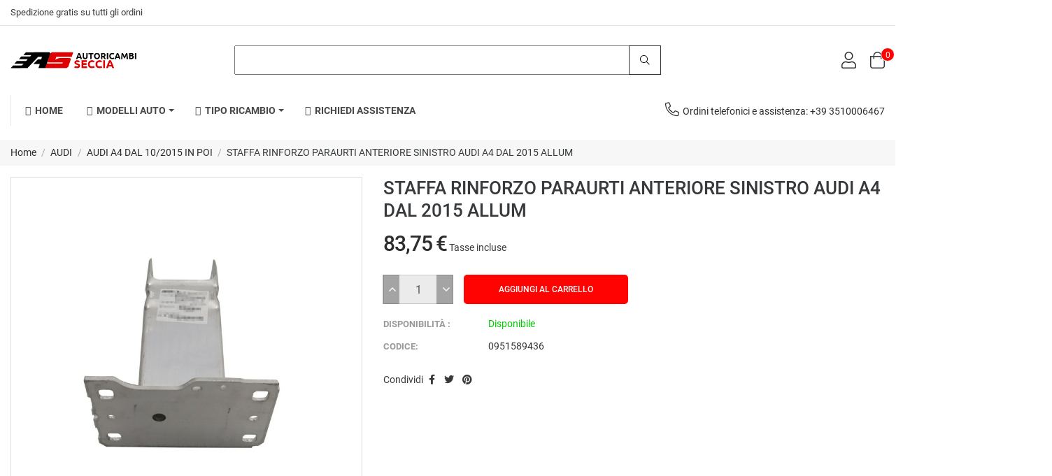

--- FILE ---
content_type: text/html; charset=utf-8
request_url: https://www.autoricambiseccia.it/audi-a4-dal-102015-in-poi/99630-staffa-rinforzo-paraurti-anteriore-sinistro-audi-a4-dal-2015-allum.html
body_size: 163062
content:
<!doctype html>
<html lang="it-IT">

  <head>
    
      
  <meta charset="utf-8">


  <meta http-equiv="x-ua-compatible" content="ie=edge">



  <link rel="canonical" href="https://www.autoricambiseccia.it/audi-a4-dal-102015-in-poi/99630-staffa-rinforzo-paraurti-anteriore-sinistro-audi-a4-dal-2015-allum.html">

  <title>STAFFA RINFORZO PARAURTI  ANTERIORE SINISTRO AUDI A4 DAL 2015  ALLUM</title>
  
    
  
  <meta name="description" content="">
  <meta name="keywords" content="">
        <link rel="canonical" href="https://www.autoricambiseccia.it/audi-a4-dal-102015-in-poi/99630-staffa-rinforzo-paraurti-anteriore-sinistro-audi-a4-dal-2015-allum.html">
    
      
  
  
    <script type="application/ld+json">
  {
    "@context": "https://schema.org",
    "@type": "Organization",
    "name" : "Autoricambi Seccia",
    "url" : "https://www.autoricambiseccia.it/",
    "logo": {
      "@type": "ImageObject",
      "url":"https://www.autoricambiseccia.it/img/logo-1673880849.jpg"
    }
  }
</script>

<script type="application/ld+json">
  {
    "@context": "https://schema.org",
    "@type": "WebPage",
    "isPartOf": {
      "@type": "WebSite",
      "url":  "https://www.autoricambiseccia.it/",
      "name": "Autoricambi Seccia"
    },
    "name": "STAFFA RINFORZO PARAURTI  ANTERIORE SINISTRO AUDI A4 DAL 2015  ALLUM",
    "url":  "https://www.autoricambiseccia.it/audi-a4-dal-102015-in-poi/99630-staffa-rinforzo-paraurti-anteriore-sinistro-audi-a4-dal-2015-allum.html"
  }
</script>


  <script type="application/ld+json">
    {
      "@context": "https://schema.org",
      "@type": "BreadcrumbList",
      "itemListElement": [
                      {
              "@type": "ListItem",
              "position": 1,
              "name": "Home",
              "item": "https://www.autoricambiseccia.it/"
              },                        {
              "@type": "ListItem",
              "position": 2,
              "name": "AUDI",
              "item": "https://www.autoricambiseccia.it/434-audi"
              },                        {
              "@type": "ListItem",
              "position": 3,
              "name": "AUDI A4 DAL 10/2015 IN POI",
              "item": "https://www.autoricambiseccia.it/10141-audi-a4-dal-102015-in-poi"
              },                        {
              "@type": "ListItem",
              "position": 4,
              "name": "STAFFA RINFORZO PARAURTI  ANTERIORE SINISTRO AUDI A4 DAL 2015  ALLUM",
              "item": "https://www.autoricambiseccia.it/audi-a4-dal-102015-in-poi/99630-staffa-rinforzo-paraurti-anteriore-sinistro-audi-a4-dal-2015-allum.html"
              }            ]
          }
  </script>
  
  
  
  
  
    
  

  
    <meta property="og:title" content="STAFFA RINFORZO PARAURTI  ANTERIORE SINISTRO AUDI A4 DAL 2015  ALLUM" />
    <meta property="og:description" content="" />
    <meta property="og:url" content="https://www.autoricambiseccia.it/audi-a4-dal-102015-in-poi/99630-staffa-rinforzo-paraurti-anteriore-sinistro-audi-a4-dal-2015-allum.html" />
    <meta property="og:site_name" content="Autoricambi Seccia" />
        



  <meta name="viewport" content="width=device-width, initial-scale=1">



  <link rel="icon" type="image/vnd.microsoft.icon" href="https://www.autoricambiseccia.it/img/favicon.ico?1673880849">
  <link rel="shortcut icon" type="image/x-icon" href="https://www.autoricambiseccia.it/img/favicon.ico?1673880849">



  



  	

  <script type="text/javascript">
        var FilterProductsPro = {"CONFIGS":{"FPP_VERSION":"4.2.4","FPP_COLUMN_NAME":"#main","FPP_SEARCH_RESULTS_APAGE":true,"FPP_SHOW_TOTAL_PRODUCTS_OPTION":true,"FPP_ORDER_BY_TOTAL_PRODUCTS":false,"FPP_FILTER_SEARCH_BOX":false,"FPP_SHOW_FILTER_IN_URL":true,"FPP_SHOW_FILTER":false,"FPP_OVERRIDE_CSS":false,"FPP_OVERRIDE_JS":false,"FPP_ENABLE_DEBUG":false,"FPP_IP_DEBUG":"","FPP_SEARCHER_STICKY":true,"FPP_INFINITE_SCROLL":false,"FPP_THEME_COMPATIBILITY":false,"FPP_SHOW_TREE_FILTER_CATEGORY":true,"FPP_ENABLE_COOKIES":false,"FPP_COOKIE_TIMESTAMP":"1706806179.1232","FPP_FORCE_INDEXATION":false,"FPP_SHOW_SUBCATEGORY_PRODUCTS":"0","FPP_DISCOUNT_BY_COUNTRY":"0","FPP_DISCOUNT_BY_GROUP":"0","FPP_SHOW_FLOAT_BUTTON_MOBILE":"1","FPP_DISABLE_FLOAT_BUTTON_MOBILE_HOME":"1","FPP_THEME_TITLE_BACKGROUND_COLOR":"","FPP_THEME_TITLE_TEXT_COLOR":"","FPP_THEME_TITLE_ICON_COLOR":"","FPP_THEME_SELECTED_OPTION_BACKGROUND_COLOR":"","FPP_THEME_SELECTED_OPTION_BORDER_COLOR":"","FPP_THEME_SELECTED_OPTION_TEXT_COLOR":"","FPP_THEME_SEARCHER_BACKGROUND_COLOR":"","FPP_THEME_FILTER_NAME_COLOR":"","FPP_THEME_OPTION_CHECK_RADIO_TEXT_COLOR":"","FPP_THEME_BUTTON_SEARCH_BORDER_COLOR":"#ff0303","FPP_THEME_BUTTON_SEARCH_BACKGROUND_COLOR":"#ff0303","FPP_THEME_BUTTON_SEARCH_TEXT_COLOR":"","FPP_THEME_ICON_MOBILE_BACKGROUND_COLOR":"","FPP_THEME_ICON_MOBILE_COLOR":"","FPP_THEME_FONT_FAMILY":"","FPP_THEME_FONT_SIZE":"","FPP_THEME_FONT_WEIGHT":"","FPP_SECTIONS_REMOVE":"#home-page-tabs,#homepage-slider,#htmlcontent_top,#subcategories,#editorial_block_center,.slogan,.cat-name,.iosSlider_tb20,.advanced_banner_container,.rev_slider_wrapper,.content-top .container","FPP_RM":"1"},"GLOBALS_VARS_JS":{"control_types":{"list":1,"radio":2,"check":3,"input":4,"slider":5},"filter_types":{"custom":{"type":6,"class":"label label-primary","title":"Personalizzato"},"category":{"type":1,"class":"label label-success","title":"Categoria"},"supplier":{"type":3,"class":"label label-info","title":"Fornitore"},"manufacturer":{"type":2,"class":"label label-warning","title":"Manufacturer"},"attribute":{"type":5,"class":"label label-brown ","title":"Attributo"},"feature":{"type":4,"class":"label label-danger","title":"Feature"},"price":{"type":7,"class":"label label-default","title":"Price"},"input":{"type":8,"class":"label label-default","title":"Text input"},"stock":{"type":9,"class":"label label-default","title":"Stock"},"condition":{"type":10,"class":"label label-default","title":"Condition"}}},"Msg":{"no_options_lang":"No options available","choose_lang":"Choose.."},"current_controller":"product","page_name":"product","id_current_controller":null,"query":"","tag":"","theme_name":"sparks","fpp_static_token":"437c4042241a66e2d04184ce23ca96a5","actions_filterproductspro":"https:\/\/www.autoricambiseccia.it\/module\/filterproductspro\/actions?ajax=1","search_filterproductspro":"https:\/\/www.autoricambiseccia.it\/module\/filterproductspro\/search?ajax=1","currencySign":"\u20ac","currencyFormat":null,"currencyBlank":1,"control_types":{"LIST":1,"RADIO":2,"CHECK":3,"INPUT":4,"SLIDER":5},"instant_search":{"3":"0"}};
        var RB_Meta = {"v":"1.0.0"};
        var active = "0";
        var cancel_rating_txt = "Cancel Rating";
        var collections = ["<a href='https:\/\/www.autoricambiseccia.it\/ford-kuga-09-16-in-poi\/68053-cofano-anteriore-ford-kuga-09-16.html' class='sale-popup-img'><img src='https:\/\/www.autoricambiseccia.it\/155718-home_default\/cofano-anteriore-ford-kuga-09-16.jpg' alt='COFANO ANTERIORE  FORD KUGA DAL 09\/2016'\/><\/a><div class='sale-popup-content'><h3><a href='https:\/\/www.autoricambiseccia.it\/ford-kuga-09-16-in-poi\/68053-cofano-anteriore-ford-kuga-09-16.html' title='COFANO ANTERIORE  FORD KUGA DAL 09\/2016'>COFANO ANTERIORE  FORD KUGA DAL 09\/2016<\/a><\/h3><span class='sale-popup-timeago'><\/span><\/div><span class='button-close'><i class='material-icons'>close<\/i><\/span>","<a href='https:\/\/www.autoricambiseccia.it\/volkswagen-passat-dal-012014-in-poi\/64413-griglia-p-ti-anteriore-destro-con-fendinebbia-vw-passat-01-14.html' class='sale-popup-img'><img src='https:\/\/www.autoricambiseccia.it\/197295-home_default\/griglia-p-ti-anteriore-destro-con-fendinebbia-vw-passat-01-14.jpg' alt='GRIGLIA PARAURTI  ANTERIORE DESTRO C\/FENDINEBBIA  VW PASSAT DAL 2014'\/><\/a><div class='sale-popup-content'><h3><a href='https:\/\/www.autoricambiseccia.it\/volkswagen-passat-dal-012014-in-poi\/64413-griglia-p-ti-anteriore-destro-con-fendinebbia-vw-passat-01-14.html' title='GRIGLIA PARAURTI  ANTERIORE DESTRO C\/FENDINEBBIA  VW PASSAT DAL 2014'>GRIGLIA PARAURTI  ANTERIORE DESTRO C\/FENDINEBBIA  VW PASSAT DAL 2014<\/a><\/h3><span class='sale-popup-timeago'><\/span><\/div><span class='button-close'><i class='material-icons'>close<\/i><\/span>","<a href='https:\/\/www.autoricambiseccia.it\/renault-scenic-scenic-x-mode-dal-042013-in-poi\/61270-fanale-posteriore-destro-esterno-renaultscenic-x-mode-01-12-bordo-nero.html' class='sale-popup-img'><img src='https:\/\/www.autoricambiseccia.it\/205543-home_default\/fanale-posteriore-destro-esterno-renaultscenic-x-mode-01-12-bordo-nero.jpg' alt='FANALE POSTERIORE DESTRO EST REN SCENIC X-MODE DAL  2012  BORDO NERO'\/><\/a><div class='sale-popup-content'><h3><a href='https:\/\/www.autoricambiseccia.it\/renault-scenic-scenic-x-mode-dal-042013-in-poi\/61270-fanale-posteriore-destro-esterno-renaultscenic-x-mode-01-12-bordo-nero.html' title='FANALE POSTERIORE DESTRO EST REN SCENIC X-MODE DAL  2012  BORDO NERO'>FANALE POSTERIORE DESTRO EST REN SCENIC X-MODE DAL  2012  BORDO NERO<\/a><\/h3><span class='sale-popup-timeago'><\/span><\/div><span class='button-close'><i class='material-icons'>close<\/i><\/span>","<a href='https:\/\/www.autoricambiseccia.it\/peugeot-205-dal-081983-in-poi\/1915-vetro-retrovisore-rdx-piano-p-205-82-87.html' class='sale-popup-img'><img src='https:\/\/www.autoricambiseccia.it\/127098-home_default\/vetro-retrovisore-rdx-piano-p-205-82-87.jpg' alt='VETRO RETROVISORE R.DX PIANO P\/205 82-87'\/><\/a><div class='sale-popup-content'><h3><a href='https:\/\/www.autoricambiseccia.it\/peugeot-205-dal-081983-in-poi\/1915-vetro-retrovisore-rdx-piano-p-205-82-87.html' title='VETRO RETROVISORE R.DX PIANO P\/205 82-87'>VETRO RETROVISORE R.DX PIANO P\/205 82-87<\/a><\/h3><span class='sale-popup-timeago'><\/span><\/div><span class='button-close'><i class='material-icons'>close<\/i><\/span>","<a href='https:\/\/www.autoricambiseccia.it\/mercedes-classe-s-w221-dal-012006-in-poi\/49283-faro-destro-bixeno-infrarosso-d1s-h7-h11-adattivi-senza-centralina-mercedes-class.html' class='sale-popup-img'><img src='https:\/\/www.autoricambiseccia.it\/221969-home_default\/faro-destro-bixeno-infrarosso-d1s-h7-h11-adattivi-senza-centralina-mercedes-class.jpg' alt='FARO FANALE DESTRO BIXENO INFRAR D1S-H7-H1 AFS S\/CENTR MERC CLASS S DAL  2006'\/><\/a><div class='sale-popup-content'><h3><a href='https:\/\/www.autoricambiseccia.it\/mercedes-classe-s-w221-dal-012006-in-poi\/49283-faro-destro-bixeno-infrarosso-d1s-h7-h11-adattivi-senza-centralina-mercedes-class.html' title='FARO FANALE DESTRO BIXENO INFRAR D1S-H7-H1 AFS S\/CENTR MERC CLASS S DAL  2006'>FARO FANALE DESTRO BIXENO INFRAR D1S-H7-H1 AFS S\/CENTR MERC CLASS S DAL  2006<\/a><\/h3><span class='sale-popup-timeago'><\/span><\/div><span class='button-close'><i class='material-icons'>close<\/i><\/span>","<a href='https:\/\/www.autoricambiseccia.it\/home\/9126-retrovinterno-universale.html' class='sale-popup-img'><img src='https:\/\/www.autoricambiseccia.it\/189686-home_default\/retrovinterno-universale.jpg' alt='RETROV.INTERNO UNIVERSALE'\/><\/a><div class='sale-popup-content'><h3><a href='https:\/\/www.autoricambiseccia.it\/home\/9126-retrovinterno-universale.html' title='RETROV.INTERNO UNIVERSALE'>RETROV.INTERNO UNIVERSALE<\/a><\/h3><span class='sale-popup-timeago'><\/span><\/div><span class='button-close'><i class='material-icons'>close<\/i><\/span>","<a href='https:\/\/www.autoricambiseccia.it\/peugeot-208-dal-012012-in-poi\/27486-coppa-ruota-15-p-208-2012.html' class='sale-popup-img'><img src='https:\/\/www.autoricambiseccia.it\/-home_default\/coppa-ruota-15-p-208-2012.jpg' alt='COPPA RUOTA 15\" P\/208 2012'\/><\/a><div class='sale-popup-content'><h3><a href='https:\/\/www.autoricambiseccia.it\/peugeot-208-dal-012012-in-poi\/27486-coppa-ruota-15-p-208-2012.html' title='COPPA RUOTA 15\" P\/208 2012'>COPPA RUOTA 15\" P\/208 2012<\/a><\/h3><span class='sale-popup-timeago'><\/span><\/div><span class='button-close'><i class='material-icons'>close<\/i><\/span>","<a href='https:\/\/www.autoricambiseccia.it\/land-rover-discovery-10-16-in-poi\/104203-faro-fanale-sinistro-h7-land-rover-discovery-dal-2016.html' class='sale-popup-img'><img src='https:\/\/www.autoricambiseccia.it\/229352-home_default\/faro-fanale-sinistro-h7-land-rover-discovery-dal-2016.jpg' alt='FARO FANALE SINISTRO H7 LAND ROVER DISCOVERY DAL 2016'\/><\/a><div class='sale-popup-content'><h3><a href='https:\/\/www.autoricambiseccia.it\/land-rover-discovery-10-16-in-poi\/104203-faro-fanale-sinistro-h7-land-rover-discovery-dal-2016.html' title='FARO FANALE SINISTRO H7 LAND ROVER DISCOVERY DAL 2016'>FARO FANALE SINISTRO H7 LAND ROVER DISCOVERY DAL 2016<\/a><\/h3><span class='sale-popup-timeago'><\/span><\/div><span class='button-close'><i class='material-icons'>close<\/i><\/span>","<a href='https:\/\/www.autoricambiseccia.it\/audi-a4-dal-102004-in-poi\/67133-faro-sinistro-h7-h7-con-motore-elettrico-audi-a4-10-06-ind-dir-bianco.html' class='sale-popup-img'><img src='https:\/\/www.autoricambiseccia.it\/217365-home_default\/faro-sinistro-h7-h7-con-motore-elettrico-audi-a4-10-06-ind-dir-bianco.jpg' alt='FARO FANALE SINISTRO H7-H7 C\/MOTOR EL AUDI A4 10DAL 2006  IND DIR BIANCO'\/><\/a><div class='sale-popup-content'><h3><a href='https:\/\/www.autoricambiseccia.it\/audi-a4-dal-102004-in-poi\/67133-faro-sinistro-h7-h7-con-motore-elettrico-audi-a4-10-06-ind-dir-bianco.html' title='FARO FANALE SINISTRO H7-H7 C\/MOTOR EL AUDI A4 10DAL 2006  IND DIR BIANCO'>FARO FANALE SINISTRO H7-H7 C\/MOTOR EL AUDI A4 10DAL 2006  IND DIR BIANCO<\/a><\/h3><span class='sale-popup-timeago'><\/span><\/div><span class='button-close'><i class='material-icons'>close<\/i><\/span>","<a href='https:\/\/www.autoricambiseccia.it\/fiat-500-dal-072007-in-poi\/67463-p-ti-posteriore-con-fondo-con-sensori-fiat-500-s-01-13.html' class='sale-popup-img'><img src='https:\/\/www.autoricambiseccia.it\/-home_default\/p-ti-posteriore-con-fondo-con-sensori-fiat-500-s-01-13.jpg' alt='PARAURTI POSTERIORE CON FONDO CON SENSORI FIAT 500 S 01\/13'\/><\/a><div class='sale-popup-content'><h3><a href='https:\/\/www.autoricambiseccia.it\/fiat-500-dal-072007-in-poi\/67463-p-ti-posteriore-con-fondo-con-sensori-fiat-500-s-01-13.html' title='PARAURTI POSTERIORE CON FONDO CON SENSORI FIAT 500 S 01\/13'>PARAURTI POSTERIORE CON FONDO CON SENSORI FIAT 500 S 01\/13<\/a><\/h3><span class='sale-popup-timeago'><\/span><\/div><span class='button-close'><i class='material-icons'>close<\/i><\/span>"];
        var isLogged = false;
        var popup = "<div\n\tclass=\"rb-popup-container\"\n\tstyle=\"width:770px;\n\theight:460px;\tbackground-image: url('\/modules\/rbthemefunction\/\/views\/img\/imgbg_1.jpg');\tbackground-position: center\"\n>\n\t<div class=\"rb-popup-flex\">\n\t\t<div id=\"rb_newsletter_popup\" class=\"rb-block\">\n\t\t\t<div class=\"rb-block-content\">\n\t\t\t\t<form action=\"\" method=\"POST\">\n\t\t\t\t\t<div class=\"rb-popup-text\">\n    \t\t\t\t\t<h2>Be the first to know<\/h2>\n<p>Subscribe for the latest news &amp; get 15% off your first order.<\/p>\n                    <\/div>\n\n                    \t                    <div class=\"rb-relative-input relative\">\n\t                    \t<input class=\"inputNew\" id=\"rb-newsletter-popup\" type=\"email\" name=\"email\" required=\"\" value=\"\" placeholder=\"your@email.com\" \/>\n\t                    \t<button class=\"rb-send-email\">\n\t                    \t\t<i class=\"material-icons\">trending_flat<\/i>\n\t                    \t<\/button>\n\t                    <\/div>\n\n\t                    <div class=\"rb-email-alert\">\n\t                    \t<div class=\"cssload-container rb-ajax-loading\">\n\t<div class=\"cssload-double-torus\"><\/div>\n<\/div>\t                    \t<p class=\"rb-email rb-email-success alert alert-success\"><\/p>\n\t                    \t<p class=\"rb-email rb-email-error alert alert-danger\"><\/p>\n\t                    <\/div>\n                    \t\t\t\t<\/form>\n\t\t\t<\/div>\n\t\t<\/div>\n\t<\/div>\n<\/div>";
        var prestashop = {"cart":{"products":[],"totals":{"total":{"type":"total","label":"Totale","amount":0,"value":"0,00\u00a0\u20ac"},"total_including_tax":{"type":"total","label":"Totale (tasse incl.)","amount":0,"value":"0,00\u00a0\u20ac"},"total_excluding_tax":{"type":"total","label":"Totale (tasse escl.)","amount":0,"value":"0,00\u00a0\u20ac"}},"subtotals":{"products":{"type":"products","label":"Totale parziale","amount":0,"value":"0,00\u00a0\u20ac"},"discounts":null,"shipping":{"type":"shipping","label":"Spedizione","amount":0,"value":""},"tax":null},"products_count":0,"summary_string":"0 articoli","vouchers":{"allowed":1,"added":[]},"discounts":[],"minimalPurchase":0,"minimalPurchaseRequired":""},"currency":{"id":1,"name":"Euro","iso_code":"EUR","iso_code_num":"978","sign":"\u20ac"},"customer":{"lastname":null,"firstname":null,"email":null,"birthday":null,"newsletter":null,"newsletter_date_add":null,"optin":null,"website":null,"company":null,"siret":null,"ape":null,"is_logged":false,"gender":{"type":null,"name":null},"addresses":[]},"language":{"name":"Italiano (Italian)","iso_code":"it","locale":"it-IT","language_code":"it","is_rtl":"0","date_format_lite":"d\/m\/Y","date_format_full":"d\/m\/Y H:i:s","id":1},"page":{"title":"","canonical":"https:\/\/www.autoricambiseccia.it\/audi-a4-dal-102015-in-poi\/99630-staffa-rinforzo-paraurti-anteriore-sinistro-audi-a4-dal-2015-allum.html","meta":{"title":"STAFFA RINFORZO PARAURTI  ANTERIORE SINISTRO AUDI A4 DAL 2015  ALLUM","description":"","keywords":"","robots":"index"},"page_name":"product","body_classes":{"lang-it":true,"lang-rtl":false,"country-IT":true,"currency-EUR":true,"layout-full-width":true,"page-product":true,"tax-display-enabled":true,"product-id-99630":true,"product-STAFFA RINFORZO PARAURTI  ANTERIORE SINISTRO AUDI A4 DAL 2015  ALLUM":true,"product-id-category-10141":true,"product-id-manufacturer-42":true,"product-id-supplier-0":true,"product-available-for-order":true},"admin_notifications":[]},"shop":{"name":"Autoricambi Seccia","logo":"https:\/\/www.autoricambiseccia.it\/img\/logo-1673880849.jpg","stores_icon":"https:\/\/www.autoricambiseccia.it\/img\/logo_stores.png","favicon":"https:\/\/www.autoricambiseccia.it\/img\/favicon.ico"},"urls":{"base_url":"https:\/\/www.autoricambiseccia.it\/","current_url":"https:\/\/www.autoricambiseccia.it\/audi-a4-dal-102015-in-poi\/99630-staffa-rinforzo-paraurti-anteriore-sinistro-audi-a4-dal-2015-allum.html","shop_domain_url":"https:\/\/www.autoricambiseccia.it","img_ps_url":"https:\/\/www.autoricambiseccia.it\/img\/","img_cat_url":"https:\/\/www.autoricambiseccia.it\/img\/c\/","img_lang_url":"https:\/\/www.autoricambiseccia.it\/img\/l\/","img_prod_url":"https:\/\/www.autoricambiseccia.it\/img\/p\/","img_manu_url":"https:\/\/www.autoricambiseccia.it\/img\/m\/","img_sup_url":"https:\/\/www.autoricambiseccia.it\/img\/su\/","img_ship_url":"https:\/\/www.autoricambiseccia.it\/img\/s\/","img_store_url":"https:\/\/www.autoricambiseccia.it\/img\/st\/","img_col_url":"https:\/\/www.autoricambiseccia.it\/img\/co\/","img_url":"https:\/\/www.autoricambiseccia.it\/themes\/sparks\/assets\/img\/","css_url":"https:\/\/www.autoricambiseccia.it\/themes\/sparks\/assets\/css\/","js_url":"https:\/\/www.autoricambiseccia.it\/themes\/sparks\/assets\/js\/","pic_url":"https:\/\/www.autoricambiseccia.it\/upload\/","pages":{"address":"https:\/\/www.autoricambiseccia.it\/indirizzo","addresses":"https:\/\/www.autoricambiseccia.it\/indirizzi","authentication":"https:\/\/www.autoricambiseccia.it\/login","cart":"https:\/\/www.autoricambiseccia.it\/carrello","category":"https:\/\/www.autoricambiseccia.it\/index.php?controller=category","cms":"https:\/\/www.autoricambiseccia.it\/index.php?controller=cms","contact":"https:\/\/www.autoricambiseccia.it\/contattaci","discount":"https:\/\/www.autoricambiseccia.it\/buoni-sconto","guest_tracking":"https:\/\/www.autoricambiseccia.it\/tracciatura-ospite","history":"https:\/\/www.autoricambiseccia.it\/cronologia-ordini","identity":"https:\/\/www.autoricambiseccia.it\/dati-personali","index":"https:\/\/www.autoricambiseccia.it\/","my_account":"https:\/\/www.autoricambiseccia.it\/account","order_confirmation":"https:\/\/www.autoricambiseccia.it\/conferma-ordine","order_detail":"https:\/\/www.autoricambiseccia.it\/index.php?controller=order-detail","order_follow":"https:\/\/www.autoricambiseccia.it\/segui-ordine","order":"https:\/\/www.autoricambiseccia.it\/ordine","order_return":"https:\/\/www.autoricambiseccia.it\/index.php?controller=order-return","order_slip":"https:\/\/www.autoricambiseccia.it\/buono-ordine","pagenotfound":"https:\/\/www.autoricambiseccia.it\/pagina-non-trovata","password":"https:\/\/www.autoricambiseccia.it\/recupero-password","pdf_invoice":"https:\/\/www.autoricambiseccia.it\/index.php?controller=pdf-invoice","pdf_order_return":"https:\/\/www.autoricambiseccia.it\/index.php?controller=pdf-order-return","pdf_order_slip":"https:\/\/www.autoricambiseccia.it\/index.php?controller=pdf-order-slip","prices_drop":"https:\/\/www.autoricambiseccia.it\/offerte","product":"https:\/\/www.autoricambiseccia.it\/index.php?controller=product","search":"https:\/\/www.autoricambiseccia.it\/ricerca","sitemap":"https:\/\/www.autoricambiseccia.it\/mappa-del-sito","stores":"https:\/\/www.autoricambiseccia.it\/negozi","supplier":"https:\/\/www.autoricambiseccia.it\/fornitori","register":"https:\/\/www.autoricambiseccia.it\/login?create_account=1","order_login":"https:\/\/www.autoricambiseccia.it\/ordine?login=1"},"alternative_langs":[],"theme_assets":"\/themes\/sparks\/assets\/","actions":{"logout":"https:\/\/www.autoricambiseccia.it\/?mylogout="},"no_picture_image":{"bySize":{"medium_default":{"url":"https:\/\/www.autoricambiseccia.it\/img\/p\/it-default-medium_default.jpg","width":98,"height":127},"small_default":{"url":"https:\/\/www.autoricambiseccia.it\/img\/p\/it-default-small_default.jpg","width":98,"height":127},"cart_default":{"url":"https:\/\/www.autoricambiseccia.it\/img\/p\/it-default-cart_default.jpg","width":125,"height":125},"home_default":{"url":"https:\/\/www.autoricambiseccia.it\/img\/p\/it-default-home_default.jpg","width":256,"height":256},"large_default":{"url":"https:\/\/www.autoricambiseccia.it\/img\/p\/it-default-large_default.jpg","width":800,"height":800}},"small":{"url":"https:\/\/www.autoricambiseccia.it\/img\/p\/it-default-medium_default.jpg","width":98,"height":127},"medium":{"url":"https:\/\/www.autoricambiseccia.it\/img\/p\/it-default-cart_default.jpg","width":125,"height":125},"large":{"url":"https:\/\/www.autoricambiseccia.it\/img\/p\/it-default-large_default.jpg","width":800,"height":800},"legend":""}},"configuration":{"display_taxes_label":true,"display_prices_tax_incl":true,"is_catalog":false,"show_prices":true,"opt_in":{"partner":false},"quantity_discount":{"type":"discount","label":"Sconto unit\u00e0"},"voucher_enabled":1,"return_enabled":0},"field_required":[],"breadcrumb":{"links":[{"title":"Home","url":"https:\/\/www.autoricambiseccia.it\/"},{"title":"AUDI","url":"https:\/\/www.autoricambiseccia.it\/434-audi"},{"title":"AUDI A4 DAL 10\/2015 IN POI","url":"https:\/\/www.autoricambiseccia.it\/10141-audi-a4-dal-102015-in-poi"},{"title":"STAFFA RINFORZO PARAURTI  ANTERIORE SINISTRO AUDI A4 DAL 2015  ALLUM","url":"https:\/\/www.autoricambiseccia.it\/audi-a4-dal-102015-in-poi\/99630-staffa-rinforzo-paraurti-anteriore-sinistro-audi-a4-dal-2015-allum.html"}],"count":4},"link":{"protocol_link":"https:\/\/","protocol_content":"https:\/\/"},"time":1768712145,"static_token":"36711d4f2e119f6791a0a3aa809ab9ed","token":"3047ab5b58ceedd74cc24601b0de4c07","debug":false};
        var priceDisplayPrecision = 2;
        var psemailsubscription_subscription = "https:\/\/www.autoricambiseccia.it\/module\/ps_emailsubscription\/subscription";
        var rbFrontendConfig = {"isEditMode":"","stretchedSectionContainer":"","is_rtl":"","rb_day":"Days"};
        var rb_ajax_url = "https:\/\/www.autoricambiseccia.it\/filter";
        var rb_days = "Days";
        var rb_facebook = {"general_appid":"","general_pageid":"","chat_state":"0","chat_color":"","chat_delay":"","login_state":"0","login_redirect":"no_redirect","comments_state":"0","comments_tab":"0","comments_width":"100%","comments_number":"","comments_admins":"","product_page_url":"https:\/\/www.autoricambiseccia.it\/audi-a4-dal-102015-in-poi\/99630-staffa-rinforzo-paraurti-anteriore-sinistro-audi-a4-dal-2015-allum.html","login_destination":"https:\/\/www.autoricambiseccia.it\/account","phrases":{"login":"Entra"}};
        var rb_height = "460";
        var rb_hours = "Hours";
        var rb_minutes = "Minutes";
        var rb_modal = "<div class=\"modal-content\">\n\t<div class=\"modal-header\">\n\t\t<h5 class=\"modal-title text-xs-center\">\n\t\t\tDelete selected item ?\n\t\t<\/h5>\n\t<\/div>\n\n\t<div class=\"modal-footer\">\n\t\t<button type=\"button\" class=\"rb-modal-no rb-modal-accept btn btn-primary\" data-dismiss=\"modal\">\n\t\t\tAnnulla\n\t\t<\/button>\n\n\t\t<button type=\"button\" class=\"rb-modal-yes rb-modal-accept btn btn-primary\">\n\t\t\tOK\n\t\t<\/button>\n\t<\/div>\n<\/div>";
        var rb_seconds = "Seconds";
        var rb_slick = {"active":"1","slideshow":"5","slidesToScroll":"","autoplay":"0","autospeed":""};
        var rb_text = "You must be logged. <a href=\"https:\/\/www.autoricambiseccia.it\/login\">Accedi<\/a>";
        var rb_view = "1";
        var rb_width = "770";
        var rb_zoom = {"active":"0","type":"3","scroll":"1"};
        var text1 = "No Product";
        var text2 = "You Can Not Delete Default Wishlist";
        var token = "36711d4f2e119f6791a0a3aa809ab9ed";
        var url_ajax = "https:\/\/www.autoricambiseccia.it\/module\/rbthemefunction\/ajax";
        var url_compare = "https:\/\/www.autoricambiseccia.it\/compare";
        var url_wishlist = "https:\/\/www.autoricambiseccia.it\/wishlist";
      </script>
		<link rel="stylesheet" href="https://www.autoricambiseccia.it/themes/sparks/assets/css/theme.css" media="all">
		<link rel="stylesheet" href="/modules/rbthemeslider/views/css/rbthemeslider/rbthemeslider.css?v=1.0.0" media="all">
		<link rel="stylesheet" href="/modules/rbthemeslider/views/lib/font-awesome/css/font-awesome.min.css?v=4.7.0" media="all">
		<link rel="stylesheet" href="https://www.autoricambiseccia.it/modules/ps_searchbar/ps_searchbar.css" media="all">
		<link rel="stylesheet" href="https://www.autoricambiseccia.it/modules/paypal/views/css/paypal_fo.css" media="all">
		<link rel="stylesheet" href="https://www.autoricambiseccia.it/modules/rbthemedream/views/css/animate.css" media="all">
		<link rel="stylesheet" href="https://www.autoricambiseccia.it/modules/rbthemedream/views/css/front.css" media="all">
		<link rel="stylesheet" href="https://www.autoricambiseccia.it/modules/rbthemedream/views/css/slick.css" media="all">
		<link rel="stylesheet" href="https://www.autoricambiseccia.it/modules/rbthemedream/views/css/header.css" media="all">
		<link rel="stylesheet" href="https://www.autoricambiseccia.it/modules/rbthemedream/views/css/footer.css" media="all">
		<link rel="stylesheet" href="https://www.autoricambiseccia.it/modules/rbthemedream/views/css/lib/rb-img-360.css" media="all">
		<link rel="stylesheet" href="https://www.autoricambiseccia.it/modules/rbthemedream/views/css/lib/rb-prism.css" media="all">
		<link rel="stylesheet" href="https://www.autoricambiseccia.it/modules/rbthemefunction//views/css/front.css" media="all">
		<link rel="stylesheet" href="https://www.autoricambiseccia.it/modules/rbthemefunction//views/css/magnific-popup.css" media="all">
		<link rel="stylesheet" href="https://www.autoricambiseccia.it/modules/rbthemefunction//views/css/rate.css" media="all">
		<link rel="stylesheet" href="https://www.autoricambiseccia.it/modules/rbthememenu/views/css/animate.css" media="all">
		<link rel="stylesheet" href="https://www.autoricambiseccia.it/modules/filterproductspro/views/css/lib/nouislider/nouislider.min.css" media="all">
		<link rel="stylesheet" href="https://www.autoricambiseccia.it/modules/filterproductspro/views/css/lib/bootstrap/pts/pts-bootstrap.css" media="all">
		<link rel="stylesheet" href="https://www.autoricambiseccia.it/modules/filterproductspro/views/css/lib/font-awesome/font-awesome.css" media="all">
		<link rel="stylesheet" href="https://www.autoricambiseccia.it/modules/filterproductspro/views/css/front/filterproductspro.css" media="all">
		<link rel="stylesheet" href="https://www.autoricambiseccia.it/modules/filterproductspro/views/css/front/compatibilities.css" media="all">
		<link rel="stylesheet" href="https://www.autoricambiseccia.it/modules/filterproductspro/views/css/front/override.css" media="all">
		<link rel="stylesheet" href="https://www.autoricambiseccia.it/modules/filterproductspro/views/css/front/product.css" media="all">
		<link rel="stylesheet" href="https://www.autoricambiseccia.it/modules/rbsmartfilter//views/css/front.css" media="all">
		<link rel="stylesheet" href="https://www.autoricambiseccia.it/modules/rbsmartfilter//views/css/filter.css" media="all">
		<link rel="stylesheet" href="https://www.autoricambiseccia.it/js/jquery/ui/themes/base/minified/jquery-ui.min.css" media="all">
		<link rel="stylesheet" href="https://www.autoricambiseccia.it/js/jquery/ui/themes/base/minified/jquery.ui.theme.min.css" media="all">
		<link rel="stylesheet" href="https://www.autoricambiseccia.it/js/jquery/plugins/fancybox/jquery.fancybox.css" media="all">
		<link rel="stylesheet" href="https://www.autoricambiseccia.it/modules/rbthemeblog/views/css/rbthemeblog.css" media="all">
		<link rel="stylesheet" href="https://www.autoricambiseccia.it/modules/rbthememenu/views/css/megamenu.css" media="all">
		<link rel="stylesheet" href="https://www.autoricambiseccia.it/modules/rbthememenu/views/css/fix17.css" media="all">
		<link rel="stylesheet" href="https://www.autoricambiseccia.it/themes/sparks/assets/css/custom.css" media="all">
		<link rel="stylesheet" href="https://www.autoricambiseccia.it/modules/rbthemedream/views/css/config.css" media="all">
	
	


        <link rel="preload" href="/modules/creativeelements/views/lib/ceicons/fonts/ceicons.woff2?fj664s"
            as="font" type="font/woff2" crossorigin>
                <link rel="preload" href="/modules/creativeelements/views/lib/font-awesome/fonts/fontawesome-webfont.woff2?v=4.7.0"
            as="font" type="font/woff2" crossorigin>
        <!--CE-JS-->


  	<style>.rb_megamenu .rb_menus_li h4,
.rb_megamenu .rb_menus_li h5,
.rb_megamenu .rb_menus_li h6,
.rb_megamenu .rb_menus_li h1,
.rb_megamenu .rb_menus_li h2,
.rb_megamenu .rb_menus_li h3,
.rb_megamenu .rb_menus_li h4 *:not(i),
.rb_megamenu .rb_menus_li h5 *:not(i),
.rb_megamenu .rb_menus_li h6 *:not(i),
.rb_megamenu .rb_menus_li h1 *:not(i),
.rb_megamenu .rb_menus_li h2 *:not(i),
.rb_megamenu .rb_menus_li h3 *:not(i),
.rb_megamenu .rb_menus_li > a{
    font-family: inherit;
}
.rb_megamenu *:not(.fa):not(i){
    font-family: inherit;
}

.rb_block *{
    font-size: 14px;
}    

@media (min-width: 768px){
/*layout 1*/
    .rb_megamenu.layout_layout1{
        background: ;
    }
    .layout_layout1 .rb_megamenu_content{
      background: linear-gradient(#FFFFFF, #F2F2F2) repeat scroll 0 0 rgba(0, 0, 0, 0);
      background: -webkit-linear-gradient(#FFFFFF, #F2F2F2) repeat scroll 0 0 rgba(0, 0, 0, 0);
      background: -o-linear-gradient(#FFFFFF, #F2F2F2) repeat scroll 0 0 rgba(0, 0, 0, 0);
    }
    .rb_megamenu.layout_layout1:not(.ybc_vertical_menu) .rb_menus_ul{
         background: ;
    }

    #header .layout_layout1:not(.ybc_vertical_menu) .rb_menus_li > a,
    .layout_layout1 .ybc-menu-vertical-button,
    .layout_layout1 .rb_extra_item *{
        color: #484848
    }
    .layout_layout1 .ybc-menu-vertical-button .ybc-menu-button-toggle_icon_default .icon-bar{
        background-color: #484848
    }
    .layout_layout1 .rb_menus_li:hover > a, 
    .layout_layout1 .rb_menus_li.active > a,
    #header .layout_layout1 .rb_menus_li:hover > a,
    .layout_layout1:hover .ybc-menu-vertical-button,
    .layout_layout1 .rb_extra_item button[type="submit"]:hover i,
    #header .layout_layout1 .rb_menus_li.active > a{
        color: #ec4249;
    }
    
    .layout_layout1:not(.ybc_vertical_menu) .rb_menus_li > a:before,
    .layout_layout1.ybc_vertical_menu:hover .ybc-menu-vertical-button:before,
    .layout_layout1:hover .ybc-menu-vertical-button .ybc-menu-button-toggle_icon_default .icon-bar,
    .ybc-menu-vertical-button.layout_layout1:hover{background-color: #ec4249;}
    
    .layout_layout1:not(.ybc_vertical_menu) .rb_menus_li:hover > a,
    .rb_megamenu.layout_layout1.ybc_vertical_menu:hover,
    #header .layout_layout1:not(.ybc_vertical_menu) .rb_menus_li:hover > a,
    .rb_megamenu.layout_layout1.ybc_vertical_menu:hover{
        background: #ffffff;
    }
    
    .layout_layout1.rb_megamenu .rb_columns_ul,
    .layout_layout1.ybc_vertical_menu .rb_menus_ul{
        background-color: #ffffff;
    }
    #header .layout_layout1 .rb_block_content a,
    #header .layout_layout1 .rb_block_content p,
    .layout_layout1.ybc_vertical_menu .rb_menus_li > a,
    #header .layout_layout1.ybc_vertical_menu .rb_menus_li > a{
        color: #414141;
    }
    
    .layout_layout1 .rb_columns_ul h1,
    .layout_layout1 .rb_columns_ul h2,
    .layout_layout1 .rb_columns_ul h3,
    .layout_layout1 .rb_columns_ul h4,
    .layout_layout1 .rb_columns_ul h5,
    .layout_layout1 .rb_columns_ul h6,
    .layout_layout1 .rb_columns_ul .rb_block > h1 a,
    .layout_layout1 .rb_columns_ul .rb_block > h2 a,
    .layout_layout1 .rb_columns_ul .rb_block > h3 a,
    .layout_layout1 .rb_columns_ul .rb_block > h4 a,
    .layout_layout1 .rb_columns_ul .rb_block > h5 a,
    .layout_layout1 .rb_columns_ul .rb_block > h6 a,
    #header .layout_layout1 .rb_columns_ul .rb_block > h1 a,
    #header .layout_layout1 .rb_columns_ul .rb_block > h2 a,
    #header .layout_layout1 .rb_columns_ul .rb_block > h3 a,
    #header .layout_layout1 .rb_columns_ul .rb_block > h4 a,
    #header .layout_layout1 .rb_columns_ul .rb_block > h5 a,
    #header .layout_layout1 .rb_columns_ul .rb_block > h6 a,
    .layout_layout1 .rb_columns_ul .h1,
    .layout_layout1 .rb_columns_ul .h2,
    .layout_layout1 .rb_columns_ul .h3,
    .layout_layout1 .rb_columns_ul .h4,
    .layout_layout1 .rb_columns_ul .h5,
    .layout_layout1 .rb_columns_ul .h6{
        color: #414141;
    }
    
    
    .layout_layout1 li:hover > a,
    .layout_layout1 li > a:hover,
    .layout_layout1 .rb_tabs_li.open .rb_tab_toggle_title,
    .layout_layout1 .rb_tabs_li.open .rb_tab_toggle_title a,
    .layout_layout1 .rb_tabs_li:hover .rb_tab_toggle_title,
    .layout_layout1 .rb_tabs_li:hover .rb_tab_toggle_title a,
    #header .layout_layout1 .rb_tabs_li.open .rb_tab_toggle_title,
    #header .layout_layout1 .rb_tabs_li.open .rb_tab_toggle_title a,
    #header .layout_layout1 .rb_tabs_li:hover .rb_tab_toggle_title,
    #header .layout_layout1 .rb_tabs_li:hover .rb_tab_toggle_title a,
    .layout_layout1.ybc_vertical_menu .rb_menus_li > a,
    #header .layout_layout1 li:hover > a,
    .layout_layout1.ybc_vertical_menu .rb_menus_li:hover > a,
    #header .layout_layout1.ybc_vertical_menu .rb_menus_li:hover > a,
    #header .layout_layout1 .rb_columns_ul .rb_block_type_product .product-title > a:hover,
    #header .layout_layout1 li > a:hover{color: #ec4249;}
    
    
/*end layout 1*/
    
    
    /*layout 2*/
    .rb_megamenu.layout_layout2{
        background-color: #3cabdb;
    }
    
    #header .layout_layout2:not(.ybc_vertical_menu) .rb_menus_li > a,
    .layout_layout2 .ybc-menu-vertical-button,
    .layout_layout2 .rb_extra_item *{
        color: #ffffff
    }
    .layout_layout2 .ybc-menu-vertical-button .ybc-menu-button-toggle_icon_default .icon-bar{
        background-color: #ffffff
    }
    .layout_layout2:not(.ybc_vertical_menu) .rb_menus_li:hover > a, 
    .layout_layout2:not(.ybc_vertical_menu) .rb_menus_li.active > a,
    #header .layout_layout2:not(.ybc_vertical_menu) .rb_menus_li:hover > a,
    .layout_layout2:hover .ybc-menu-vertical-button,
    .layout_layout2 .rb_extra_item button[type="submit"]:hover i,
    #header .layout_layout2:not(.ybc_vertical_menu) .rb_menus_li.active > a{color: #ffffff;}
    
    .layout_layout2:hover .ybc-menu-vertical-button .ybc-menu-button-toggle_icon_default .icon-bar{
        background-color: #ffffff;
    }
    .layout_layout2:not(.ybc_vertical_menu) .rb_menus_li:hover > a,
    #header .layout_layout2:not(.ybc_vertical_menu) .rb_menus_li:hover > a,
    .rb_megamenu.layout_layout2.ybc_vertical_menu:hover{
        background-color: #50b4df;
    }
    
    .layout_layout2.rb_megamenu .rb_columns_ul,
    .layout_layout2.ybc_vertical_menu .rb_menus_ul{
        background-color: #ffffff;
    }
    #header .layout_layout2 .rb_block_content a,
    .layout_layout2.ybc_vertical_menu .rb_menus_li > a,
    #header .layout_layout2.ybc_vertical_menu .rb_menus_li > a,
    #header .layout_layout2 .rb_block_content p{
        color: #666666;
    }
    
    .layout_layout2 .rb_columns_ul h1,
    .layout_layout2 .rb_columns_ul h2,
    .layout_layout2 .rb_columns_ul h3,
    .layout_layout2 .rb_columns_ul h4,
    .layout_layout2 .rb_columns_ul h5,
    .layout_layout2 .rb_columns_ul h6,
    .layout_layout2 .rb_columns_ul .rb_block > h1 a,
    .layout_layout2 .rb_columns_ul .rb_block > h2 a,
    .layout_layout2 .rb_columns_ul .rb_block > h3 a,
    .layout_layout2 .rb_columns_ul .rb_block > h4 a,
    .layout_layout2 .rb_columns_ul .rb_block > h5 a,
    .layout_layout2 .rb_columns_ul .rb_block > h6 a,
    #header .layout_layout2 .rb_columns_ul .rb_block > h1 a,
    #header .layout_layout2 .rb_columns_ul .rb_block > h2 a,
    #header .layout_layout2 .rb_columns_ul .rb_block > h3 a,
    #header .layout_layout2 .rb_columns_ul .rb_block > h4 a,
    #header .layout_layout2 .rb_columns_ul .rb_block > h5 a,
    #header .layout_layout2 .rb_columns_ul .rb_block > h6 a,
    .layout_layout2 .rb_columns_ul .h1,
    .layout_layout2 .rb_columns_ul .h2,
    .layout_layout2 .rb_columns_ul .h3,
    .layout_layout2 .rb_columns_ul .h4,
    .layout_layout2 .rb_columns_ul .h5,
    .layout_layout2 .rb_columns_ul .h6{
        color: #414141;
    }
    
    
    .layout_layout2 li:hover > a,
    .layout_layout2 li > a:hover,
    .layout_layout2 .rb_tabs_li.open .rb_tab_toggle_title,
    .layout_layout2 .rb_tabs_li.open .rb_tab_toggle_title a,
    .layout_layout2 .rb_tabs_li:hover .rb_tab_toggle_title,
    .layout_layout2 .rb_tabs_li:hover .rb_tab_toggle_title a,
    #header .layout_layout2 .rb_tabs_li.open .rb_tab_toggle_title,
    #header .layout_layout2 .rb_tabs_li.open .rb_tab_toggle_title a,
    #header .layout_layout2 .rb_tabs_li:hover .rb_tab_toggle_title,
    #header .layout_layout2 .rb_tabs_li:hover .rb_tab_toggle_title a,
    #header .layout_layout2 li:hover > a,
    .layout_layout2.ybc_vertical_menu .rb_menus_li > a,
    .layout_layout2.ybc_vertical_menu .rb_menus_li:hover > a,
    #header .layout_layout2.ybc_vertical_menu .rb_menus_li:hover > a,
    #header .layout_layout2 .rb_columns_ul .rb_block_type_product .product-title > a:hover,
    #header .layout_layout2 li > a:hover{color: #fc4444;}
    
    
    
    /*layout 3*/
    .rb_megamenu.layout_layout3,
    .layout_layout3 .rb_tab_li_content{
        background-color: #333333;
        
    }
    #header .layout_layout3:not(.ybc_vertical_menu) .rb_menus_li > a,
    .layout_layout3 .ybc-menu-vertical-button,
    .layout_layout3 .rb_extra_item *{
        color: #ffffff
    }
    .layout_layout3 .ybc-menu-vertical-button .ybc-menu-button-toggle_icon_default .icon-bar{
        background-color: #ffffff
    }
    .layout_layout3 .rb_menus_li:hover > a, 
    .layout_layout3 .rb_menus_li.active > a,
    .layout_layout3 .rb_extra_item button[type="submit"]:hover i,
    #header .layout_layout3 .rb_menus_li:hover > a,
    #header .layout_layout3 .rb_menus_li.active > a,
    .layout_layout3:hover .ybc-menu-vertical-button,
    .layout_layout3:hover .ybc-menu-vertical-button .ybc-menu-button-toggle_icon_default .icon-bar{
        color: #ffffff;
    }
    
    .layout_layout3:not(.ybc_vertical_menu) .rb_menus_li:hover > a,
    #header .layout_layout3:not(.ybc_vertical_menu) .rb_menus_li:hover > a,
    .rb_megamenu.layout_layout3.ybc_vertical_menu:hover,
    .layout_layout3 .rb_tabs_li.open .rb_columns_contents_ul,
    .layout_layout3 .rb_tabs_li.open .rb_tab_li_content {
        background-color: #000000;
    }
    .layout_layout3 .rb_tabs_li.open.rb_tabs_has_content .rb_tab_li_content .rb_tab_name::before{
        border-right-color: #000000;
    }
    .layout_layout3.rb_megamenu .rb_columns_ul,
    .ybc_vertical_menu.layout_layout3 .rb_menus_ul.rb_mn_submenu_full_height .rb_menus_li:hover a::before,
    .layout_layout3.ybc_vertical_menu .rb_menus_ul{
        background-color: #000000;
        border-color: #000000;
    }
    #header .layout_layout3 .rb_block_content a,
    #header .layout_layout3 .rb_block_content p,
    .layout_layout3.ybc_vertical_menu .rb_menus_li > a,
    #header .layout_layout3.ybc_vertical_menu .rb_menus_li > a{
        color: #dcdcdc;
    }
    
    .layout_layout3 .rb_columns_ul h1,
    .layout_layout3 .rb_columns_ul h2,
    .layout_layout3 .rb_columns_ul h3,
    .layout_layout3 .rb_columns_ul h4,
    .layout_layout3 .rb_columns_ul h5,
    .layout_layout3 .rb_columns_ul h6,
    .layout_layout3 .rb_columns_ul .rb_block > h1 a,
    .layout_layout3 .rb_columns_ul .rb_block > h2 a,
    .layout_layout3 .rb_columns_ul .rb_block > h3 a,
    .layout_layout3 .rb_columns_ul .rb_block > h4 a,
    .layout_layout3 .rb_columns_ul .rb_block > h5 a,
    .layout_layout3 .rb_columns_ul .rb_block > h6 a,
    #header .layout_layout3 .rb_columns_ul .rb_block > h1 a,
    #header .layout_layout3 .rb_columns_ul .rb_block > h2 a,
    #header .layout_layout3 .rb_columns_ul .rb_block > h3 a,
    #header .layout_layout3 .rb_columns_ul .rb_block > h4 a,
    #header .layout_layout3 .rb_columns_ul .rb_block > h5 a,
    #header .layout_layout3 .rb_columns_ul .rb_block > h6 a,
    .layout_layout3 .rb_columns_ul .h1,
    .layout_layout3 .rb_columns_ul .h2,
    .layout_layout3 .rb_columns_ul .h3,
    .layout_layout3.ybc_vertical_menu .rb_menus_li:hover > a,
    #header .layout_layout3.ybc_vertical_menu .rb_menus_li:hover > a,
    .layout_layout3 .rb_columns_ul .h4,
    .layout_layout3 .rb_columns_ul .h5,
    .layout_layout3 .rb_columns_ul .h6{
        color: #ec4249;
    }
    
    
    .layout_layout3 li:hover > a,
    .layout_layout3 li > a:hover,
    .layout_layout3 .rb_tabs_li.open .rb_tab_toggle_title,
    .layout_layout3 .rb_tabs_li.open .rb_tab_toggle_title a,
    .layout_layout3 .rb_tabs_li:hover .rb_tab_toggle_title,
    .layout_layout3 .rb_tabs_li:hover .rb_tab_toggle_title a,
    #header .layout_layout3 .rb_tabs_li.open .rb_tab_toggle_title,
    #header .layout_layout3 .rb_tabs_li.open .rb_tab_toggle_title a,
    #header .layout_layout3 .rb_tabs_li:hover .rb_tab_toggle_title,
    #header .layout_layout3 .rb_tabs_li:hover .rb_tab_toggle_title a,
    #header .layout_layout3 li:hover > a,
    #header .layout_layout3 .rb_columns_ul .rb_block_type_product .product-title > a:hover,
    #header .layout_layout3 li > a:hover,
    .layout_layout3.ybc_vertical_menu .rb_menus_li > a,
    .layout_layout3 .has-sub .rb_categories li > a:hover,
    #header .layout_layout3 .has-sub .rb_categories li > a:hover{color: #fc4444;}
    
    
    /*layout 4*/
    
    .rb_megamenu.layout_layout4{
        background-color: #ffffff;
    }
    .rb_megamenu.layout_layout4:not(.ybc_vertical_menu) .rb_menus_ul{
         background: #ffffff;
    }

    #header .layout_layout4:not(.ybc_vertical_menu) .rb_menus_li > a,
    .layout_layout4 .ybc-menu-vertical-button,
    .layout_layout4 .rb_extra_item *{
        color: #333333
    }
    .layout_layout4 .ybc-menu-vertical-button .ybc-menu-button-toggle_icon_default .icon-bar{
        background-color: #333333
    }
    
    .layout_layout4 .rb_menus_li:hover > a, 
    .layout_layout4 .rb_menus_li.active > a,
    #header .layout_layout4 .rb_menus_li:hover > a,
    .layout_layout4:hover .ybc-menu-vertical-button,
    #header .layout_layout4 .rb_menus_li.active > a{color: #ffffff;}
    
    .layout_layout4:hover .ybc-menu-vertical-button .ybc-menu-button-toggle_icon_default .icon-bar{
        background-color: #ffffff;
    }
    
    .layout_layout4:not(.ybc_vertical_menu) .rb_menus_li:hover > a,
    .layout_layout4:not(.ybc_vertical_menu) .rb_menus_li.active > a,
    .layout_layout4:not(.ybc_vertical_menu) .rb_menus_li:hover > span, 
    .layout_layout4:not(.ybc_vertical_menu) .rb_menus_li.active > span,
    #header .layout_layout4:not(.ybc_vertical_menu) .rb_menus_li:hover > a, 
    #header .layout_layout4:not(.ybc_vertical_menu) .rb_menus_li.active > a,
    .layout_layout4:not(.ybc_vertical_menu) .rb_menus_li:hover > a,
    #header .layout_layout4:not(.ybc_vertical_menu) .rb_menus_li:hover > a,
    .rb_megamenu.layout_layout4.ybc_vertical_menu:hover,
    #header .layout_layout4 .rb_menus_li:hover > span, 
    #header .layout_layout4 .rb_menus_li.active > span{
        background-color: #ec4249;
    }
    .layout_layout4 .rb_megamenu_content {
      border-bottom-color: #ec4249;
    }
    
    .layout_layout4.rb_megamenu .rb_columns_ul,
    .ybc_vertical_menu.layout_layout4 .rb_menus_ul .rb_menus_li:hover a::before,
    .layout_layout4.ybc_vertical_menu .rb_menus_ul{
        background-color: #ffffff;
    }
    #header .layout_layout4 .rb_block_content a,
    .layout_layout4.ybc_vertical_menu .rb_menus_li > a,
    #header .layout_layout4.ybc_vertical_menu .rb_menus_li > a,
    #header .layout_layout4 .rb_block_content p{
        color: #666666;
    }
    
    .layout_layout4 .rb_columns_ul h1,
    .layout_layout4 .rb_columns_ul h2,
    .layout_layout4 .rb_columns_ul h3,
    .layout_layout4 .rb_columns_ul h4,
    .layout_layout4 .rb_columns_ul h5,
    .layout_layout4 .rb_columns_ul h6,
    .layout_layout4 .rb_columns_ul .rb_block > h1 a,
    .layout_layout4 .rb_columns_ul .rb_block > h2 a,
    .layout_layout4 .rb_columns_ul .rb_block > h3 a,
    .layout_layout4 .rb_columns_ul .rb_block > h4 a,
    .layout_layout4 .rb_columns_ul .rb_block > h5 a,
    .layout_layout4 .rb_columns_ul .rb_block > h6 a,
    #header .layout_layout4 .rb_columns_ul .rb_block > h1 a,
    #header .layout_layout4 .rb_columns_ul .rb_block > h2 a,
    #header .layout_layout4 .rb_columns_ul .rb_block > h3 a,
    #header .layout_layout4 .rb_columns_ul .rb_block > h4 a,
    #header .layout_layout4 .rb_columns_ul .rb_block > h5 a,
    #header .layout_layout4 .rb_columns_ul .rb_block > h6 a,
    .layout_layout4 .rb_columns_ul .h1,
    .layout_layout4 .rb_columns_ul .h2,
    .layout_layout4 .rb_columns_ul .h3,
    .layout_layout4 .rb_columns_ul .h4,
    .layout_layout4 .rb_columns_ul .h5,
    .layout_layout4 .rb_columns_ul .h6{
        color: #414141;
    }
    
    .layout_layout4 li:hover > a,
    .layout_layout4 li > a:hover,
    .layout_layout4 .rb_tabs_li.open .rb_tab_toggle_title,
    .layout_layout4 .rb_tabs_li.open .rb_tab_toggle_title a,
    .layout_layout4 .rb_tabs_li:hover .rb_tab_toggle_title,
    .layout_layout4 .rb_tabs_li:hover .rb_tab_toggle_title a,
    #header .layout_layout4 .rb_tabs_li.open .rb_tab_toggle_title,
    #header .layout_layout4 .rb_tabs_li.open .rb_tab_toggle_title a,
    #header .layout_layout4 .rb_tabs_li:hover .rb_tab_toggle_title,
    #header .layout_layout4 .rb_tabs_li:hover .rb_tab_toggle_title a,
    #header .layout_layout4 li:hover > a,
    .layout_layout4.ybc_vertical_menu .rb_menus_li > a,
    .layout_layout4.ybc_vertical_menu .rb_menus_li:hover > a,
    #header .layout_layout4.ybc_vertical_menu .rb_menus_li:hover > a,
    #header .layout_layout4 .rb_columns_ul .rb_block_type_product .product-title > a:hover,
    #header .layout_layout4 li > a:hover{color: #ec4249;}
    
    /* end layout 4*/
    
    
    
    
    /* Layout 5*/
    .rb_megamenu.layout_layout5{
        background-color: #f6f6f6;
    }
    .rb_megamenu.layout_layout5:not(.ybc_vertical_menu) .rb_menus_ul{
         background: #f6f6f6;
    }
    
    #header .layout_layout5:not(.ybc_vertical_menu) .rb_menus_li > a,
    .layout_layout5 .ybc-menu-vertical-button,
    .layout_layout5 .rb_extra_item *{
        color: #333333
    }
    .layout_layout5 .ybc-menu-vertical-button .ybc-menu-button-toggle_icon_default .icon-bar{
        background-color: #333333
    }
    .layout_layout5 .rb_menus_li:hover > a, 
    .layout_layout5 .rb_menus_li.active > a,
    .layout_layout5 .rb_extra_item button[type="submit"]:hover i,
    #header .layout_layout5 .rb_menus_li:hover > a,
    #header .layout_layout5 .rb_menus_li.active > a,
    .layout_layout5:hover .ybc-menu-vertical-button{
        color: #ec4249;
    }
    .layout_layout5:hover .ybc-menu-vertical-button .ybc-menu-button-toggle_icon_default .icon-bar{
        background-color: #ec4249;
    }
    
    .layout_layout5 .rb_menus_li > a:before{background-color: #ec4249;}
    

    .layout_layout5:not(.ybc_vertical_menu) .rb_menus_li:hover > a,
    #header .layout_layout5:not(.ybc_vertical_menu) .rb_menus_li:hover > a,
    .rb_megamenu.layout_layout5.ybc_vertical_menu:hover,
    #header .layout_layout5 .rb_menus_li:hover > a{
        background-color: ;
    }
    
    .layout_layout5.rb_megamenu .rb_columns_ul,
    .ybc_vertical_menu.layout_layout5 .rb_menus_ul .rb_menus_li:hover a::before,
    .layout_layout5.ybc_vertical_menu .rb_menus_ul{
        background-color: #ffffff;
    }
    #header .layout_layout5 .rb_block_content a,
    .layout_layout5.ybc_vertical_menu .rb_menus_li > a,
    #header .layout_layout5.ybc_vertical_menu .rb_menus_li > a,
    #header .layout_layout5 .rb_block_content p{
        color: #333333;
    }
    
    .layout_layout5 .rb_columns_ul h1,
    .layout_layout5 .rb_columns_ul h2,
    .layout_layout5 .rb_columns_ul h3,
    .layout_layout5 .rb_columns_ul h4,
    .layout_layout5 .rb_columns_ul h5,
    .layout_layout5 .rb_columns_ul h6,
    .layout_layout5 .rb_columns_ul .rb_block > h1 a,
    .layout_layout5 .rb_columns_ul .rb_block > h2 a,
    .layout_layout5 .rb_columns_ul .rb_block > h3 a,
    .layout_layout5 .rb_columns_ul .rb_block > h4 a,
    .layout_layout5 .rb_columns_ul .rb_block > h5 a,
    .layout_layout5 .rb_columns_ul .rb_block > h6 a,
    #header .layout_layout5 .rb_columns_ul .rb_block > h1 a,
    #header .layout_layout5 .rb_columns_ul .rb_block > h2 a,
    #header .layout_layout5 .rb_columns_ul .rb_block > h3 a,
    #header .layout_layout5 .rb_columns_ul .rb_block > h4 a,
    #header .layout_layout5 .rb_columns_ul .rb_block > h5 a,
    #header .layout_layout5 .rb_columns_ul .rb_block > h6 a,
    .layout_layout5 .rb_columns_ul .h1,
    .layout_layout5 .rb_columns_ul .h2,
    .layout_layout5 .rb_columns_ul .h3,
    .layout_layout5 .rb_columns_ul .h4,
    .layout_layout5 .rb_columns_ul .h5,
    .layout_layout5 .rb_columns_ul .h6{
        color: #414141;
    }
    
    .layout_layout5 li:hover > a,
    .layout_layout5 li > a:hover,
    .layout_layout5 .rb_tabs_li.open .rb_tab_toggle_title,
    .layout_layout5 .rb_tabs_li.open .rb_tab_toggle_title a,
    .layout_layout5 .rb_tabs_li:hover .rb_tab_toggle_title,
    .layout_layout5 .rb_tabs_li:hover .rb_tab_toggle_title a,
    #header .layout_layout5 .rb_tabs_li.open .rb_tab_toggle_title,
    #header .layout_layout5 .rb_tabs_li.open .rb_tab_toggle_title a,
    #header .layout_layout5 .rb_tabs_li:hover .rb_tab_toggle_title,
    #header .layout_layout5 .rb_tabs_li:hover .rb_tab_toggle_title a,
    .layout_layout5.ybc_vertical_menu .rb_menus_li > a,
    #header .layout_layout5 li:hover > a,
    .layout_layout5.ybc_vertical_menu .rb_menus_li:hover > a,
    #header .layout_layout5.ybc_vertical_menu .rb_menus_li:hover > a,
    #header .layout_layout5 .rb_columns_ul .rb_block_type_product .product-title > a:hover,
    #header .layout_layout5 li > a:hover{color: #ec4249;}
    
    /*end layout 5*/
}


@media (max-width: 767px){
    .ybc-menu-vertical-button,
    .transition_floating .close_menu, 
    .transition_full .close_menu{
        background-color: #000000;
        color: #ffffff;
    }
    .transition_floating .close_menu *, 
    .transition_full .close_menu *,
    .ybc-menu-vertical-button .icon-bar{
        color: #ffffff;
    }

    .close_menu .icon-bar,
    .ybc-menu-vertical-button .icon-bar {
      background-color: #ffffff;
    }
    .rb_menus_back_icon{
        border-color: #ffffff;
    }
    
    .layout_layout1 .rb_menus_li:hover > a, 
    #header .layout_layout1 .rb_menus_li:hover > a{color: #ec4249;}
    .layout_layout1 .rb_has_sub.rb_menus_li:hover .arrow::before{
        /*border-color: #ec4249;*/
    }
    
    
    .layout_layout1 .rb_menus_li:hover > a,
    #header .layout_layout1 .rb_menus_li:hover > a{
        background-color: #ffffff;
    }
    .layout_layout1 li:hover > a,
    .layout_layout1 li > a:hover,
    #header .layout_layout1 li:hover > a,
    #header .layout_layout1 .rb_columns_ul .rb_block_type_product .product-title > a:hover,
    #header .layout_layout1 li > a:hover{
        color: #ec4249;
    }
    
    /*------------------------------------------------------*/
    
    
    .layout_layout2 .rb_menus_li:hover > a, 
    #header .layout_layout2 .rb_menus_li:hover > a{color: #ffffff;}
    .layout_layout2 .rb_has_sub.rb_menus_li:hover .arrow::before{
        border-color: #ffffff;
    }
    
    .layout_layout2 .rb_menus_li:hover > a,
    #header .layout_layout2 .rb_menus_li:hover > a{
        background-color: #50b4df;
    }
    .layout_layout2 li:hover > a,
    .layout_layout2 li > a:hover,
    #header .layout_layout2 li:hover > a,
    #header .layout_layout2 .rb_columns_ul .rb_block_type_product .product-title > a:hover,
    #header .layout_layout2 li > a:hover{color: #fc4444;}
    
    /*------------------------------------------------------*/
    
    

    .layout_layout3 .rb_menus_li:hover > a, 
    #header .layout_layout3 .rb_menus_li:hover > a{
        color: #ffffff;
    }
    .layout_layout3 .rb_has_sub.rb_menus_li:hover .arrow::before{
        border-color: #ffffff;
    }
    
    .layout_layout3 .rb_menus_li:hover > a,
    #header .layout_layout3 .rb_menus_li:hover > a{
        background-color: #000000;
    }
    .layout_layout3 li:hover > a,
    .layout_layout3 li > a:hover,
    #header .layout_layout3 li:hover > a,
    #header .layout_layout3 .rb_columns_ul .rb_block_type_product .product-title > a:hover,
    #header .layout_layout3 li > a:hover,
    .layout_layout3 .has-sub .rb_categories li > a:hover,
    #header .layout_layout3 .has-sub .rb_categories li > a:hover{color: #fc4444;}
    
    
    
    /*------------------------------------------------------*/
    
    
    .layout_layout4 .rb_menus_li:hover > a, 
    #header .layout_layout4 .rb_menus_li:hover > a{
        color: #ffffff;
    }
    
    .layout_layout4 .rb_has_sub.rb_menus_li:hover .arrow::before{
        border-color: #ffffff;
    }
    
    .layout_layout4 .rb_menus_li:hover > a,
    #header .layout_layout4 .rb_menus_li:hover > a{
        background-color: #ec4249;
    }
    .layout_layout4 li:hover > a,
    .layout_layout4 li > a:hover,
    #header .layout_layout4 li:hover > a,
    #header .layout_layout4 .rb_columns_ul .rb_block_type_product .product-title > a:hover,
    #header .layout_layout4 li > a:hover{color: #ec4249;}
    
    
    /*------------------------------------------------------*/
    
    
    .layout_layout5 .rb_menus_li:hover > a, 
    #header .layout_layout5 .rb_menus_li:hover > a{color: #ec4249;}
    .layout_layout5 .rb_has_sub.rb_menus_li:hover .arrow::before{
        border-color: #ec4249;
    }
    
    .layout_layout5 .rb_menus_li:hover > a,
    #header .layout_layout5 .rb_menus_li:hover > a{
        background-color: ;
    }
    .layout_layout5 li:hover > a,
    .layout_layout5 li > a:hover,
    #header .layout_layout5 li:hover > a,
    #header .layout_layout5 .rb_columns_ul .rb_block_type_product .product-title > a:hover,
    #header .layout_layout5 li > a:hover{color: #ec4249;}
    
    /*------------------------------------------------------*/
    
    
    
    
}

















</style>
<meta name="generator" content="Powered by Rubikthem1.0.0 - Multi-Purpose, Responsive, Parallax, Mobile-Friendly Slider Module for PrestaShop." />
<style type="text/css">
    #main {
        position: relative;
    }
    
</style>
<style>
                                                [id ^= 'btn_searcher_'] {
            background: #ff0303 !important;
        }
                [id ^= 'btn_searcher_'] {
            border-color: #ff0303 !important;
        }
                            </style>
<div id="content-searchers-mobile" class="hidden-dt">
    <div class="searcher-header">
        <div>
            <span>Choose a searcher</span>
            <a class="close-content-searcher-mobile">
                <i class="fa-pts fa-pts-times"></i>
            </a>
        </div>
    </div>
    <div class="searcher-body"></div>
</div>

<script>
    
    (function (w, d, s, l, i) {
        w[l] = w[l] || [];
        w[l].push({'gtm.start': new Date().getTime(), event: 'gtm.js'});
        var f = d.getElementsByTagName(s)[0],
            j = d.createElement(s), dl = l != 'dataLayer' ? '&l=' + l : '';
        j.async = true;
        j.src =
            '//www.googletagmanager.com/gtm.js?id=' + i + dl;
        f.parentNode.insertBefore(j, f);
    })(window, document, 'script', 'dataLayer', 'GTM-5VH5SD4');
</script>

<!-- End Google Tag Manager -->

<script type="text/javascript">
    if (typeof (dataLayer) === 'undefined')
        dataLayer = [];
    var bwtag_page_type =
        {
          'page': 'product'
        };
    dataLayer.push(bwtag_page_type);
</script>

<script type="text/javascript">
    
    // Measure a view of product details. This example assumes the detail view occurs on pageload,
    // and also tracks a standard pageview of the details page.
    if (typeof (dataLayer) === 'undefined')
        var dataLayer = [];
    var bwtag_item_data = {
        'currency': 'EUR',
        'value': 68.65,
        'items':
            [{
                'item_name': 'STAFFA RINFORZO PARAURTI  ANTERIORE SINISTRO AUDI A4 DAL 2015  ALLUM',         // Name or ID is required.
                'item_id': '99630',
                'price': '68.65',
                'item_brand': 'Generico',
                'item_category': 'AUDI A4 DAL 10/2015 IN POI',
                                'item.item_category2': 'Lamiera',
                                'item.item_category3': 'AUDI',
                                'item_list_name': 'AUDI A4 DAL 10/2015 IN POI',
                'item_list_id': '10141',
                'quantity': '1'
            }]
    };
    dataLayer.push({
        'event': 'view_item',
        'ecommerce': bwtag_item_data
    });

    
</script>
    <script type="text/javascript">
        if (typeof (dataLayer) === 'undefined')
        dataLayer = [];
        var bwtag_remarketing_item_data = {
                'ecomm_prodid': [
                                '99630',
                                ],
                'ecomm_pagetype': 'view_item',
                'ecomm_totalvalue': 68.65,
        };
        dataLayer.push(bwtag_remarketing_item_data);
    </script>




    
  <meta property="og:type" content="product">
  <meta property="og:url" content="https://www.autoricambiseccia.it/audi-a4-dal-102015-in-poi/99630-staffa-rinforzo-paraurti-anteriore-sinistro-audi-a4-dal-2015-allum.html">
  <meta property="og:title" content="STAFFA RINFORZO PARAURTI  ANTERIORE SINISTRO AUDI A4 DAL 2015  ALLUM">
  <meta property="og:site_name" content="Autoricambi Seccia">
  <meta property="og:description" content="">
  <meta property="og:image" content="https://www.autoricambiseccia.it/225772-large_default/staffa-rinforzo-paraurti-anteriore-sinistro-audi-a4-dal-2015-allum.jpg">
      <meta property="product:pretax_price:amount" content="68.65">
    <meta property="product:pretax_price:currency" content="EUR">
    <meta property="product:price:amount" content="83.75">
    <meta property="product:price:currency" content="EUR">
    
  </head>

  <body id="product" class="lang-it country-it currency-eur layout-full-width page-product tax-display-enabled product-id-99630 product-staffa-rinforzo-paraurti-anteriore-sinistro-audi-a4-dal-2015-allum product-id-category-10141 product-id-manufacturer-42 product-id-supplier-0 product-available-for-order elementor-page elementor-page-99630030101">
    
      <noscript>
    <iframe src="//www.googletagmanager.com/ns.html?id=GTM-5VH5SD4"
            height="0" width="0" style="display:none;visibility:hidden"></iframe>
</noscript>

    

    <main>
      
              

      <header id="header" class="">
        
          	    <section class="rb-header rb-header-1">
<!--popup-->
<!--popup<div id="popupCovid" style="width:90%;min-height:280px;background:#FFF;position: absolute;z-index: 99999;left: 50%;top: 250%;transform: translate(-50%,-40%);border-bottom:3px solid #e10000">
<h3 style="padding: 10px;text-align: center; background: #e10000;color: #FFF; margin-top:0;">AVVISO</h3>
<p style="padding: 10px 20px;font-size: 22px;line-height:32px; text-align:center">
Resteremo chiusi dal 6.08.25 al 18.08.25<br />Buone vacanze
<br /><br /><a href="javascript:;" id="closeMsgCovid" onclick="chiudiPopUp()">Chiudi avviso</a>
</p>
</div>-->
<!--popup-->
  <div class="header-desktop hidden-md-down">
          
    <div id="rb" class="rb">
	<div id="rb-inner">
		<div id="rb-section-wrap">
			<div class="top-nav rb-section rb-element rb-element-jfijaz0 rb-top-section rb-section-boxed rb-section-height-default rb-section-height-default" data-element_type="section">
	<div
		class="container rb-container rb-column-gap-default"
	>
        <div class="row"><div class="rb-column rb-element rb-element-vyptcp1 col-md-6 rb-top-column" data-element_type="column">
	<div class="rb-column-wraprb-element-populated">
		<div class="rb-widget-wrap"><div class="rb-widget rb-element rb-element-qblwmad rb-widget-html" data-element_type="html"><div class="rb-widget-container">
	<div class="ship hidden-sm-down"> Spedizione gratis su tutti gli ordini</div>
</div></div></div></div></div><div class="right-nav rb-column rb-element rb-element-f81mtqo col-md-6 rb-top-column" data-element_type="column">
	<div class="rb-column-wraprb-element-populated">
		<div class="rb-widget-wrap"><div class="rb-widget rb-element rb-element-u1x837g rb-widget-prestashop-widget-Currency" data-element_type="prestashop-widget-Currency"><div class="rb-widget-container">
	
</div></div><div class="rb-widget rb-element rb-element-dk8pqo9 rb-widget-prestashop-widget-Language" data-element_type="prestashop-widget-Language"><div class="rb-widget-container">
	
</div></div></div></div></div></div></div></div><div class="bottom-nav rb-section rb-element rb-element-a3objpl rb-top-section rb-section-boxed rb-section-height-default rb-section-height-default" data-element_type="section">
	<div
		class="container rb-container rb-column-gap-default"
	>
        <div class="row"><div class="rb-column rb-element rb-element-axikxjz col-md-3 rb-top-column" data-element_type="column">
	<div class="rb-column-wraprb-element-populated">
		<div class="rb-widget-wrap"><div class="rb-widget rb-element rb-element-lzdygzu rb-widget-prestashop-widget-Logo" data-element_type="prestashop-widget-Logo"><div class="rb-widget-container">
	<a href="https://www.autoricambiseccia.it/"><img class="logo img-fluid img-responsive" src="https://www.autoricambiseccia.it/img/logo-1673880849.jpg" alt="Autoricambi Seccia"></a>
</div></div></div></div></div><div class="rb-column rb-element rb-element-utq05gb col-md-6 rb-top-column" data-element_type="column">
	<div class="rb-column-wraprb-element-populated">
		<div class="rb-widget-wrap"><div class="rb-widget rb-element rb-element-rm4pkqj rb-widget-prestashop-widget-Search" data-element_type="prestashop-widget-Search"><div class="rb-widget-container">
	
<div class="rb-search-name search-widget">
	<div class="rb-search-widget">
		<a id="click_show_search" href="javascript:void(0)" data-toggle="dropdown" class="float-xs-right open-search hidden-lg-up" aria-expanded="true">
			<i class="fal fa-search"></i>
		</a>
		<div class="popup-content" id="exa-ricarca-mobile">
        			<form method="get" action="//www.autoricambiseccia.it/ricerca">
				<input type="text" name="s" aria-label="Search" class="rb-search" autocomplete="off">
				<button type="submit">
					<i class="fal fa-search search"></i>
					<span class="hidden-xl-down">Search</span>
				</button>
			</form>
	<div class="resuilt-search">
		<div class="rb-resuilt row"></div>
	</div>

	<p class="rb-resuilt-error"></p>            
		</div>
		<div class="cssload-container rb-ajax-loading">
			<div class="cssload-double-torus"></div>
		</div>
	</div>

	


</div>


</div></div></div></div></div><div class="ico-box rb-column rb-element rb-element-dgiwsuw col-md-3 rb-top-column" data-element_type="column">
	<div class="rb-column-wraprb-element-populated">
		<div class="rb-widget-wrap"><div class="rb-widget rb-element rb-element-m6b8exz rb-widget-prestashop-widget-Wishlist" data-element_type="prestashop-widget-Wishlist"><div class="rb-widget-container">
	
</div></div><div class="rb-widget rb-element rb-element-5dvhiec rb-widget-prestashop-widget-Login" data-element_type="prestashop-widget-Login"><div class="rb-widget-container">
		<!-- TPL LOGIN -->
		<div id="rb-login" class="rb-login popup-over">
			<a href="javascript:void(0)" class="align-items-center popup-title">
				<i class="fal fa-user"></i>
			</a>

						<div class="rb-dropdown rb-login-form rb-form-container dd-container dd-products dd-view  popup-content">
                <a style="position: absolute;right: 20px;top: 10px;font-size:24px;" href="javascript:;" id="click_off">X</a>				<div class="indent rb-indent">
					<div class="title-wrap flex-container">
						<h4 class="customer-form-tab login-tab active">
							<span>Login</span>
						</h4>

						<!-- <h4>OR</h4> -->

						<h4 class="customer-form-tab register-tab">
							<span>Registrati</span>
						</h4>
					</div>

					<div class="form-wrap">
						<form class="rb-customer-form active rb-form-login" action="https://www.autoricambiseccia.it/login"
							method="post">
							<div class="relative form-group">
								<div class="icon-true">
									<input class="form-control" name="email" type="email" value=""
										placeholder="Email" required="">
									<i class="material-icons">email</i>
								</div>
							</div>
							<div class="relative form-group">
								<div class="input-group-dis js-parent-focus">
									<div class="icon-true relative">
										<input class="form-control js-child-focus js-visible-password" name="password"
											type="password" value="" placeholder="Password"
											required="">
										<i class="material-icons">vpn_key</i>
									</div>
								</div>
							</div>

							<div class="login-submit">
								<input type="hidden" name="submitLogin" value="1">
								<button class="btn btn-primary login-button" data-link-action="sign-in" type="submit">
									Login
								</button>
								
							</div>

							<a href="https://www.autoricambiseccia.it/recupero-password" rel="nofollow">
								Hai dimenticato la password?
							</a>
						</form>

						<form action="https://www.autoricambiseccia.it/login?create_account=1?back=identity" class="rb-customer-form rb-form-register"
							method="POST">
							<input type="hidden" value="1" name="submitCreate">
							<input type="hidden" value="0" name="newsletter">
							<input type="hidden" value="0" name="optin">
							<input type="hidden" value="" name="id_customer">
							<input type="hidden" value="1" name="id_gender">

							<div class="form-group relative">
								<div class="icon-true">
									<input class="form-control" name="email" type="email" value=""
										placeholder="Email" required="">
									<i class="material-icons">email</i>
								</div>
							</div>

							<div class="form-group relative">
								<div class="input-group-dis js-parent-focus">
									<div class="icon-true relative">
										<input class="form-control" name="password"
											placeholder="Password" type="password" value=""
											required="" pattern=".{5,}">
										<i class="material-icons">vpn_key</i>
									</div>
								</div>
							</div>
							<div class="form-group relative">
								<div class="icon-true">
									<input class="form-control" name="firstname" type="text" value=""
										placeholder="Nome" required="">
									<i class="material-icons">&#xE7FF;</i>
								</div>
							</div>
							<div class="form-group relative">
								<div class="icon-true">
									<input class="form-control" name="lastname" type="text" value=""
										placeholder="Cognome" required="">
									<span class="focus-border"><i></i></span>
									<svg class="svgic input-icon">
										<use xlink:href="#si-account"></use>
									</svg>
								</div>
							</div>
							<div class="relative form-group rb-check-box">
								<input class="form-control" name="optin" id="optin" type="checkbox" value="1">
								<label for="optin">
									Privacy
								</label>
							</div>
							<div class="relative form-group rb-check-box">
								<input class="form-control" name="newsletter" id="newsletter" type="checkbox" value="1">
								<label for="newsletter">
									Iscriviti alla nostra newsletter
								</label>
							</div>
							<button class="btn btn-primary form-control-submit register-button" type="submit"
								data-back="https://www.autoricambiseccia.it/dati-personali">
								Registrati
							</button>
						</form>
					</div>
				</div>
			</div>
		
					
	</div>
		<!-- End -->

	<!-- Compare -->
		<!-- End -->

	<!-- TPL wishlist -->
		<!-- End -->
</div></div><div class="rb-widget rb-element rb-element-m5kp2g0 rb-widget-prestashop-widget-Cart" data-element_type="prestashop-widget-Cart"><div class="rb-widget-container">
	 <div>
<div id="blockcart" class="blockcart cart-preview" data-refresh-url="//www.autoricambiseccia.it/module/ps_shoppingcart/ajax">
    <a id="cart-toogle" class="cart-toogle header-btn header-cart-btn" data-toggle="dropdown" data-display="static">
        <i class="fal fa-shopping-bag"></i>
        <span class="info-wrapper">
            <span class="cart-products-count">0<span>Items</span></span>
            <span class="cart-title hidden-sm-down">Carrello</span>
            <span class="cart-toggle-details hidden-sm-down">
                                                            <span class="value">0,00 €</span>
                                                                                                                                                            </span>
        </span>
    </a>
    <div id="_desktop_blockcart-content" class="dropdown-menu-custom side-cart">
    <div id="blockcart-content" class="blockcart-content">
        <div class="cart-title">
            <button type="button" id="js-cart-close" class="close">
                <span>×</span>
            </button>
            <span class="modal-title">Il tuo carrello</span>
        </div>
                <span class="no-items">Non ci sono più articoli nel tuo carrello</span>
            </div>
</div>
<div class="bg-over-lay"></div></div>
 </div>
</div></div></div></div></div></div></div></div><div class="header-top rb-section rb-element rb-element-7yeof73 rb-top-section rb-section-boxed rb-section-height-default rb-section-height-default" data-element_type="section">
	<div
		class="container rb-container rb-column-gap-default"
	>
        <div class="row"><div class="top-w rb-column rb-element rb-element-8qaon2x col-md-8 rb-top-column" data-element_type="column">
	<div class="rb-column-wraprb-element-populated">
		<div class="rb-widget-wrap"><div class="rb-widget rb-element rb-element-h75vya7 rb-widget-prestashop-widget-Menu" data-element_type="prestashop-widget-Menu"><div class="rb-widget-container">
	    <div class="rb_megamenu 
        layout_layout1 
         show_icon_in_mobile 
          
        transition_fade   
        transition_floating 
                 
        rb-dir-ltr        hook-default        single_layout         disable_sticky_mobile         "
        data-bggray="bg_gray"
        >
        <div class="rb_megamenu_content">
            <div class="container">
                <div class="rb_megamenu_content_content">
                    <div class="ybc-menu-toggle ybc-menu-btn closed">
                        <span class="ybc-menu-button-toggle_icon">
                            <i class="icon-bar"></i>
                            <i class="icon-bar"></i>
                            <i class="icon-bar"></i>
                        </span>
                        Menu
                    </div>
                        <ul class="rb_menus_ul  " >
        <li class="close_menu">
            <div class="pull-left">
                <span class="rb_menus_back">
                    <i class="icon-bar"></i>
                    <i class="icon-bar"></i>
                    <i class="icon-bar"></i>
                </span>
                Menu
            </div>
            <div class="pull-right">
                <span class="rb_menus_back_icon"></span>
                Indietro
            </div>
        </li>
                    <li  class="rb_menus_li rb_sub_align_full" >
               <a  href="https://www.autoricambiseccia.it/" style="font-size:16px;">
                    <span class="rb_menu_content_title">
                                                    <i class="fa fa-home"></i>
                                                Home
                                                                    </span>
                </a>
                                                                                             
            </li>
                    <li  class="rb_menus_li rb_sub_align_full rb_has_sub" >
               <a  href="https://www.autoricambiseccia.it/#" style="font-size:16px;">
                    <span class="rb_menu_content_title">
                                                    <i class="fa fa-car"></i>
                                                MODELLI AUTO
                        <span class="rb_arrow"></span>                                            </span>
                </a>
                                                    <span class="arrow closed"></span>                                                <ul class="rb_columns_ul" style=" width:100%; font-size:14px;">
                                                                    <li class="rb_columns_li column_size_3  rb_has_sub">
                                                                                    <ul class="rb_blocks_ul">
                                                                                                    <li data-id-block="30" class="rb_blocks_li">
                                                            
    <div class="rb_block rb_block_type_category rb_hide_title">
        <h4 >Marchi auto</h4>
        <div class="rb_block_content">        
                                <ul class="rb_categories">
                    <li >
                <a href="https://www.autoricambiseccia.it/433-alfa-romeo">ALFA ROMEO</a>
                            </li>
                    <li >
                <a href="https://www.autoricambiseccia.it/434-audi">AUDI</a>
                            </li>
                    <li >
                <a href="https://www.autoricambiseccia.it/436-bmw">BMW</a>
                            </li>
                    <li >
                <a href="https://www.autoricambiseccia.it/437-chevrolet-daewoo">CHEVROLET/DAEWOO</a>
                            </li>
                    <li >
                <a href="https://www.autoricambiseccia.it/438-chrysler">CHRYSLER</a>
                            </li>
                    <li >
                <a href="https://www.autoricambiseccia.it/439-citroen">CITROEN</a>
                            </li>
                    <li >
                <a href="https://www.autoricambiseccia.it/495-cupra">CUPRA</a>
                            </li>
                    <li >
                <a href="https://www.autoricambiseccia.it/440-dacia">DACIA</a>
                            </li>
                    <li >
                <a href="https://www.autoricambiseccia.it/476-daf">DAF</a>
                            </li>
                    <li >
                <a href="https://www.autoricambiseccia.it/441-daihatsu">DAIHATSU</a>
                            </li>
                    <li >
                <a href="https://www.autoricambiseccia.it/442-dodge">DODGE</a>
                            </li>
                    <li >
                <a href="https://www.autoricambiseccia.it/443-fiat">FIAT</a>
                            </li>
                    <li >
                <a href="https://www.autoricambiseccia.it/444-ford">FORD</a>
                            </li>
                    <li >
                <a href="https://www.autoricambiseccia.it/486-great-wall">GREAT WALL</a>
                            </li>
            </ul>
                    </div>
    </div>
    <div class="clearfix"></div>

                                                    </li>
                                                                                            </ul>
                                                                            </li>
                                                                    <li class="rb_columns_li column_size_3  rb_has_sub">
                                                                                    <ul class="rb_blocks_ul">
                                                                                                    <li data-id-block="18" class="rb_blocks_li">
                                                            
    <div class="rb_block rb_block_type_category rb_hide_title">
        <h4 >Marchi auto</h4>
        <div class="rb_block_content">        
                                <ul class="rb_categories">
                    <li >
                <a href="https://www.autoricambiseccia.it/445-honda">HONDA</a>
                            </li>
                    <li >
                <a href="https://www.autoricambiseccia.it/446-hyundai">HYUNDAI</a>
                            </li>
                    <li >
                <a href="https://www.autoricambiseccia.it/487-infiniti">INFINITI</a>
                            </li>
                    <li >
                <a href="https://www.autoricambiseccia.it/447-isuzu">ISUZU</a>
                            </li>
                    <li >
                <a href="https://www.autoricambiseccia.it/448-iveco">IVECO</a>
                            </li>
                    <li >
                <a href="https://www.autoricambiseccia.it/473-jaguar">JAGUAR</a>
                            </li>
                    <li >
                <a href="https://www.autoricambiseccia.it/449-jeep">JEEP</a>
                            </li>
                    <li >
                <a href="https://www.autoricambiseccia.it/450-kia">KIA</a>
                            </li>
                    <li >
                <a href="https://www.autoricambiseccia.it/451-lancia">LANCIA</a>
                            </li>
                    <li >
                <a href="https://www.autoricambiseccia.it/452-land-rover">LAND ROVER</a>
                            </li>
                    <li >
                <a href="https://www.autoricambiseccia.it/453-lexus">LEXUS</a>
                            </li>
                    <li >
                <a href="https://www.autoricambiseccia.it/492-ligier">LIGIER</a>
                            </li>
                    <li >
                <a href="https://www.autoricambiseccia.it/489-mahindra">MAHINDRA</a>
                            </li>
                    <li >
                <a href="https://www.autoricambiseccia.it/478-man">MAN</a>
                            </li>
                    <li >
                <a href="https://www.autoricambiseccia.it/454-mazda">MAZDA</a>
                            </li>
            </ul>
                    </div>
    </div>
    <div class="clearfix"></div>

                                                    </li>
                                                                                            </ul>
                                                                            </li>
                                                                    <li class="rb_columns_li column_size_3  rb_has_sub">
                                                                                    <ul class="rb_blocks_ul">
                                                                                                    <li data-id-block="31" class="rb_blocks_li">
                                                            
    <div class="rb_block rb_block_type_category rb_hide_title">
        <h4 >Marchi auto</h4>
        <div class="rb_block_content">        
                                <ul class="rb_categories">
                    <li >
                <a href="https://www.autoricambiseccia.it/455-mercedes">MERCEDES</a>
                            </li>
                    <li >
                <a href="https://www.autoricambiseccia.it/456-mini">MINI</a>
                            </li>
                    <li >
                <a href="https://www.autoricambiseccia.it/457-mitsubishi">MITSUBISHI</a>
                            </li>
                    <li >
                <a href="https://www.autoricambiseccia.it/458-nissan">NISSAN</a>
                            </li>
                    <li >
                <a href="https://www.autoricambiseccia.it/459-opel">OPEL</a>
                            </li>
                    <li >
                <a href="https://www.autoricambiseccia.it/460-peugeot">PEUGEOT</a>
                            </li>
                    <li >
                <a href="https://www.autoricambiseccia.it/475-piaggio">PIAGGIO</a>
                            </li>
                    <li >
                <a href="https://www.autoricambiseccia.it/474-porsche">PORSCHE</a>
                            </li>
                    <li >
                <a href="https://www.autoricambiseccia.it/461-renault">RENAULT</a>
                            </li>
                    <li >
                <a href="https://www.autoricambiseccia.it/480-renault-truck">RENAULT TRUCK</a>
                            </li>
                    <li >
                <a href="https://www.autoricambiseccia.it/462-rover">ROVER</a>
                            </li>
                    <li >
                <a href="https://www.autoricambiseccia.it/463-saab">SAAB</a>
                            </li>
                    <li >
                <a href="https://www.autoricambiseccia.it/479-scania">SCANIA</a>
                            </li>
                    <li >
                <a href="https://www.autoricambiseccia.it/464-seat">SEAT</a>
                            </li>
                    <li >
                <a href="https://www.autoricambiseccia.it/465-skoda">SKODA</a>
                            </li>
            </ul>
                    </div>
    </div>
    <div class="clearfix"></div>

                                                    </li>
                                                                                            </ul>
                                                                            </li>
                                                                    <li class="rb_columns_li column_size_3  rb_has_sub">
                                                                                    <ul class="rb_blocks_ul">
                                                                                                    <li data-id-block="32" class="rb_blocks_li">
                                                            
    <div class="rb_block rb_block_type_category rb_hide_title">
        <h4 >Marchi auto</h4>
        <div class="rb_block_content">        
                                <ul class="rb_categories">
                    <li >
                <a href="https://www.autoricambiseccia.it/466-smart">SMART</a>
                            </li>
                    <li >
                <a href="https://www.autoricambiseccia.it/467-ssangyong">SSANGYONG</a>
                            </li>
                    <li >
                <a href="https://www.autoricambiseccia.it/468-subaru">SUBARU</a>
                            </li>
                    <li >
                <a href="https://www.autoricambiseccia.it/469-suzuki">SUZUKI</a>
                            </li>
                    <li >
                <a href="https://www.autoricambiseccia.it/490-tata">TATA</a>
                            </li>
                    <li >
                <a href="https://www.autoricambiseccia.it/491-tesla">TESLA</a>
                            </li>
                    <li >
                <a href="https://www.autoricambiseccia.it/470-toyota">TOYOTA</a>
                            </li>
                    <li >
                <a href="https://www.autoricambiseccia.it/481-universale">UNIVERSALE</a>
                            </li>
                    <li >
                <a href="https://www.autoricambiseccia.it/471-volkswagen">VOLKSWAGEN</a>
                            </li>
                    <li >
                <a href="https://www.autoricambiseccia.it/472-volvo">VOLVO</a>
                            </li>
                    <li >
                <a href="https://www.autoricambiseccia.it/477-volvo-truck">VOLVO TRUCK</a>
                            </li>
            </ul>
                    </div>
    </div>
    <div class="clearfix"></div>

                                                    </li>
                                                                                            </ul>
                                                                            </li>
                                                            </ul>
                                         
            </li>
                    <li  class="rb_menus_li rb_sub_align_full rb_has_sub" >
               <a  href="https://www.autoricambiseccia.it/#" style="font-size:16px;">
                    <span class="rb_menu_content_title">
                                                    <i class="fa fa-cogs"></i>
                                                Tipo ricambio
                        <span class="rb_arrow"></span>                                            </span>
                </a>
                                                    <span class="arrow closed"></span>                                                <ul class="rb_columns_ul" style=" width:100%; font-size:14px;">
                                                                    <li class="rb_columns_li column_size_4  rb_has_sub">
                                                                                    <ul class="rb_blocks_ul">
                                                                                                    <li data-id-block="33" class="rb_blocks_li">
                                                            
    <div class="rb_block rb_block_type_category rb_hide_title">
        <h4 >Tipo ricambio</h4>
        <div class="rb_block_content">        
                                <ul class="rb_categories">
                    <li >
                <a href="https://www.autoricambiseccia.it/102-accessori">Accessori</a>
                            </li>
                    <li >
                <a href="https://www.autoricambiseccia.it/103-alzavetri">Alzavetri</a>
                            </li>
                    <li >
                <a href="https://www.autoricambiseccia.it/110-coppa">Coppa</a>
                            </li>
                    <li >
                <a href="https://www.autoricambiseccia.it/108-deflettori">Deflettori</a>
                            </li>
                    <li >
                <a href="https://www.autoricambiseccia.it/109-guarnizioni">Guarnizioni</a>
                            </li>
                    <li >
                <a href="https://www.autoricambiseccia.it/111-illuminazione-hella">Illuminazione hella</a>
                            </li>
                    <li >
                <a href="https://www.autoricambiseccia.it/112-illuminazione-valeo">Illuminazione valeo</a>
                            </li>
                    <li >
                <a href="https://www.autoricambiseccia.it/106-maniglie-alzavetri">Maniglie - Alzavetri</a>
                            </li>
                    <li >
                <a href="https://www.autoricambiseccia.it/107-piastre-retrovisori">Piastre retrovisori</a>
                            </li>
                    <li >
                <a href="https://www.autoricambiseccia.it/101-portatutto">Portatutto</a>
                            </li>
                    <li >
                <a href="https://www.autoricambiseccia.it/104-retrovisori">Retrovisori</a>
                            </li>
                    <li >
                <a href="https://www.autoricambiseccia.it/105-vetro-retrovisore">Vetro retrovisore</a>
                            </li>
            </ul>
                    </div>
    </div>
    <div class="clearfix"></div>

                                                    </li>
                                                                                            </ul>
                                                                            </li>
                                                                    <li class="rb_columns_li column_size_4  rb_has_sub">
                                                                                    <ul class="rb_blocks_ul">
                                                                                                    <li data-id-block="34" class="rb_blocks_li">
                                                            
    <div class="rb_block rb_block_type_category rb_hide_title">
        <h4 >Tipo ricambio</h4>
        <div class="rb_block_content">        
                                <ul class="rb_categories">
                    <li >
                <a href="https://www.autoricambiseccia.it/125-copricerchi">Copricerchi</a>
                            </li>
                    <li >
                <a href="https://www.autoricambiseccia.it/113-illuminazione-depo-tyc">Illuminazione depo-tyc</a>
                            </li>
                    <li >
                <a href="https://www.autoricambiseccia.it/116-illuminazione-marelli">Illuminazione marelli</a>
                            </li>
                    <li >
                <a href="https://www.autoricambiseccia.it/123-illuminazione-ulo">Illuminazione ulo</a>
                            </li>
                    <li >
                <a href="https://www.autoricambiseccia.it/115-lamiera">Lamiera</a>
                            </li>
                    <li >
                <a href="https://www.autoricambiseccia.it/118-lampada">Lampada</a>
                            </li>
                    <li >
                <a href="https://www.autoricambiseccia.it/122-maniglie">Maniglie</a>
                            </li>
                    <li >
                <a href="https://www.autoricambiseccia.it/124-molle-a-gas">Molle a gas</a>
                            </li>
                    <li >
                <a href="https://www.autoricambiseccia.it/117-originale">Originale</a>
                            </li>
                    <li >
                <a href="https://www.autoricambiseccia.it/114-paraurti-e-griglie">Paraurti e griglie</a>
                            </li>
                    <li >
                <a href="https://www.autoricambiseccia.it/120-pistoni-portellone">Pistoni portellone</a>
                            </li>
                    <li >
                <a href="https://www.autoricambiseccia.it/119-plastica-marelli">Plastica marelli</a>
                            </li>
            </ul>
                    </div>
    </div>
    <div class="clearfix"></div>

                                                    </li>
                                                                                            </ul>
                                                                            </li>
                                                            </ul>
                                         
            </li>
                    <li  class="rb_menus_li rb_sub_align_full" >
               <a  href="https://www.autoricambiseccia.it/content/17-richiedi-assistenza" style="font-size:16px;">
                    <span class="rb_menu_content_title">
                                                    <i class="fa fa-headphones"></i>
                                                RICHIEDI ASSISTENZA
                                                                    </span>
                </a>
                                                                                             
            </li>
            </ul>

    

                </div>
            </div>
        </div>
    </div>

</div></div></div></div></div><div class="rb-column rb-element rb-element-v55prt6 col-md-4 rb-top-column" data-element_type="column">
	<div class="rb-column-wraprb-element-populated">
		<div class="rb-widget-wrap"><div class="rb-widget rb-element rb-element-nikff5r rb-widget-html" data-element_type="html"><div class="rb-widget-container">
	<div class="text-header"><a class="contact-phone" href="tel:+39 3510006467"><i class="fal fa-phone-alt"></i>Ordini telefonici e assistenza: +39 3510006467</a></div>
</div></div></div></div></div></div></div></div>
		</div>
	</div>
</div>

      </div>
</section>
<div class="header-mobile navbar-head hidden-lg-up">
    <div class="header-flex">
        <div class="col-xl-4 col-lg-4 col-md-4 col-sm-3 col-xs-3 megamenu header-left">
              <div class="rb_megamenu 
        layout_layout1 
         show_icon_in_mobile 
          
        transition_fade   
        transition_floating 
                 
        rb-dir-ltr        hook-default        single_layout         disable_sticky_mobile         "
        data-bggray="bg_gray"
        >
        <div class="rb_megamenu_content">
            <div class="container">
                <div class="rb_megamenu_content_content">
                    <div class="ybc-menu-toggle ybc-menu-btn closed">
                        <span class="ybc-menu-button-toggle_icon">
                            <i class="icon-bar"></i>
                            <i class="icon-bar"></i>
                            <i class="icon-bar"></i>
                        </span>
                        Menu
                    </div>
                        <ul class="rb_menus_ul  " >
        <li class="close_menu">
            <div class="pull-left">
                <span class="rb_menus_back">
                    <i class="icon-bar"></i>
                    <i class="icon-bar"></i>
                    <i class="icon-bar"></i>
                </span>
                Menu
            </div>
            <div class="pull-right">
                <span class="rb_menus_back_icon"></span>
                Indietro
            </div>
        </li>
                    <li  class="rb_menus_li rb_sub_align_full" >
               <a  href="https://www.autoricambiseccia.it/" style="font-size:16px;">
                    <span class="rb_menu_content_title">
                                                    <i class="fa fa-home"></i>
                                                Home
                                                                    </span>
                </a>
                                                                                             
            </li>
                    <li  class="rb_menus_li rb_sub_align_full rb_has_sub" >
               <a  href="https://www.autoricambiseccia.it/#" style="font-size:16px;">
                    <span class="rb_menu_content_title">
                                                    <i class="fa fa-car"></i>
                                                MODELLI AUTO
                        <span class="rb_arrow"></span>                                            </span>
                </a>
                                                    <span class="arrow closed"></span>                                                <ul class="rb_columns_ul" style=" width:100%; font-size:14px;">
                                                                    <li class="rb_columns_li column_size_3  rb_has_sub">
                                                                                    <ul class="rb_blocks_ul">
                                                                                                    <li data-id-block="30" class="rb_blocks_li">
                                                            
    <div class="rb_block rb_block_type_category rb_hide_title">
        <h4 >Marchi auto</h4>
        <div class="rb_block_content">        
                                <ul class="rb_categories">
                    <li >
                <a href="https://www.autoricambiseccia.it/433-alfa-romeo">ALFA ROMEO</a>
                            </li>
                    <li >
                <a href="https://www.autoricambiseccia.it/434-audi">AUDI</a>
                            </li>
                    <li >
                <a href="https://www.autoricambiseccia.it/436-bmw">BMW</a>
                            </li>
                    <li >
                <a href="https://www.autoricambiseccia.it/437-chevrolet-daewoo">CHEVROLET/DAEWOO</a>
                            </li>
                    <li >
                <a href="https://www.autoricambiseccia.it/438-chrysler">CHRYSLER</a>
                            </li>
                    <li >
                <a href="https://www.autoricambiseccia.it/439-citroen">CITROEN</a>
                            </li>
                    <li >
                <a href="https://www.autoricambiseccia.it/495-cupra">CUPRA</a>
                            </li>
                    <li >
                <a href="https://www.autoricambiseccia.it/440-dacia">DACIA</a>
                            </li>
                    <li >
                <a href="https://www.autoricambiseccia.it/476-daf">DAF</a>
                            </li>
                    <li >
                <a href="https://www.autoricambiseccia.it/441-daihatsu">DAIHATSU</a>
                            </li>
                    <li >
                <a href="https://www.autoricambiseccia.it/442-dodge">DODGE</a>
                            </li>
                    <li >
                <a href="https://www.autoricambiseccia.it/443-fiat">FIAT</a>
                            </li>
                    <li >
                <a href="https://www.autoricambiseccia.it/444-ford">FORD</a>
                            </li>
                    <li >
                <a href="https://www.autoricambiseccia.it/486-great-wall">GREAT WALL</a>
                            </li>
            </ul>
                    </div>
    </div>
    <div class="clearfix"></div>

                                                    </li>
                                                                                            </ul>
                                                                            </li>
                                                                    <li class="rb_columns_li column_size_3  rb_has_sub">
                                                                                    <ul class="rb_blocks_ul">
                                                                                                    <li data-id-block="18" class="rb_blocks_li">
                                                            
    <div class="rb_block rb_block_type_category rb_hide_title">
        <h4 >Marchi auto</h4>
        <div class="rb_block_content">        
                                <ul class="rb_categories">
                    <li >
                <a href="https://www.autoricambiseccia.it/445-honda">HONDA</a>
                            </li>
                    <li >
                <a href="https://www.autoricambiseccia.it/446-hyundai">HYUNDAI</a>
                            </li>
                    <li >
                <a href="https://www.autoricambiseccia.it/487-infiniti">INFINITI</a>
                            </li>
                    <li >
                <a href="https://www.autoricambiseccia.it/447-isuzu">ISUZU</a>
                            </li>
                    <li >
                <a href="https://www.autoricambiseccia.it/448-iveco">IVECO</a>
                            </li>
                    <li >
                <a href="https://www.autoricambiseccia.it/473-jaguar">JAGUAR</a>
                            </li>
                    <li >
                <a href="https://www.autoricambiseccia.it/449-jeep">JEEP</a>
                            </li>
                    <li >
                <a href="https://www.autoricambiseccia.it/450-kia">KIA</a>
                            </li>
                    <li >
                <a href="https://www.autoricambiseccia.it/451-lancia">LANCIA</a>
                            </li>
                    <li >
                <a href="https://www.autoricambiseccia.it/452-land-rover">LAND ROVER</a>
                            </li>
                    <li >
                <a href="https://www.autoricambiseccia.it/453-lexus">LEXUS</a>
                            </li>
                    <li >
                <a href="https://www.autoricambiseccia.it/492-ligier">LIGIER</a>
                            </li>
                    <li >
                <a href="https://www.autoricambiseccia.it/489-mahindra">MAHINDRA</a>
                            </li>
                    <li >
                <a href="https://www.autoricambiseccia.it/478-man">MAN</a>
                            </li>
                    <li >
                <a href="https://www.autoricambiseccia.it/454-mazda">MAZDA</a>
                            </li>
            </ul>
                    </div>
    </div>
    <div class="clearfix"></div>

                                                    </li>
                                                                                            </ul>
                                                                            </li>
                                                                    <li class="rb_columns_li column_size_3  rb_has_sub">
                                                                                    <ul class="rb_blocks_ul">
                                                                                                    <li data-id-block="31" class="rb_blocks_li">
                                                            
    <div class="rb_block rb_block_type_category rb_hide_title">
        <h4 >Marchi auto</h4>
        <div class="rb_block_content">        
                                <ul class="rb_categories">
                    <li >
                <a href="https://www.autoricambiseccia.it/455-mercedes">MERCEDES</a>
                            </li>
                    <li >
                <a href="https://www.autoricambiseccia.it/456-mini">MINI</a>
                            </li>
                    <li >
                <a href="https://www.autoricambiseccia.it/457-mitsubishi">MITSUBISHI</a>
                            </li>
                    <li >
                <a href="https://www.autoricambiseccia.it/458-nissan">NISSAN</a>
                            </li>
                    <li >
                <a href="https://www.autoricambiseccia.it/459-opel">OPEL</a>
                            </li>
                    <li >
                <a href="https://www.autoricambiseccia.it/460-peugeot">PEUGEOT</a>
                            </li>
                    <li >
                <a href="https://www.autoricambiseccia.it/475-piaggio">PIAGGIO</a>
                            </li>
                    <li >
                <a href="https://www.autoricambiseccia.it/474-porsche">PORSCHE</a>
                            </li>
                    <li >
                <a href="https://www.autoricambiseccia.it/461-renault">RENAULT</a>
                            </li>
                    <li >
                <a href="https://www.autoricambiseccia.it/480-renault-truck">RENAULT TRUCK</a>
                            </li>
                    <li >
                <a href="https://www.autoricambiseccia.it/462-rover">ROVER</a>
                            </li>
                    <li >
                <a href="https://www.autoricambiseccia.it/463-saab">SAAB</a>
                            </li>
                    <li >
                <a href="https://www.autoricambiseccia.it/479-scania">SCANIA</a>
                            </li>
                    <li >
                <a href="https://www.autoricambiseccia.it/464-seat">SEAT</a>
                            </li>
                    <li >
                <a href="https://www.autoricambiseccia.it/465-skoda">SKODA</a>
                            </li>
            </ul>
                    </div>
    </div>
    <div class="clearfix"></div>

                                                    </li>
                                                                                            </ul>
                                                                            </li>
                                                                    <li class="rb_columns_li column_size_3  rb_has_sub">
                                                                                    <ul class="rb_blocks_ul">
                                                                                                    <li data-id-block="32" class="rb_blocks_li">
                                                            
    <div class="rb_block rb_block_type_category rb_hide_title">
        <h4 >Marchi auto</h4>
        <div class="rb_block_content">        
                                <ul class="rb_categories">
                    <li >
                <a href="https://www.autoricambiseccia.it/466-smart">SMART</a>
                            </li>
                    <li >
                <a href="https://www.autoricambiseccia.it/467-ssangyong">SSANGYONG</a>
                            </li>
                    <li >
                <a href="https://www.autoricambiseccia.it/468-subaru">SUBARU</a>
                            </li>
                    <li >
                <a href="https://www.autoricambiseccia.it/469-suzuki">SUZUKI</a>
                            </li>
                    <li >
                <a href="https://www.autoricambiseccia.it/490-tata">TATA</a>
                            </li>
                    <li >
                <a href="https://www.autoricambiseccia.it/491-tesla">TESLA</a>
                            </li>
                    <li >
                <a href="https://www.autoricambiseccia.it/470-toyota">TOYOTA</a>
                            </li>
                    <li >
                <a href="https://www.autoricambiseccia.it/481-universale">UNIVERSALE</a>
                            </li>
                    <li >
                <a href="https://www.autoricambiseccia.it/471-volkswagen">VOLKSWAGEN</a>
                            </li>
                    <li >
                <a href="https://www.autoricambiseccia.it/472-volvo">VOLVO</a>
                            </li>
                    <li >
                <a href="https://www.autoricambiseccia.it/477-volvo-truck">VOLVO TRUCK</a>
                            </li>
            </ul>
                    </div>
    </div>
    <div class="clearfix"></div>

                                                    </li>
                                                                                            </ul>
                                                                            </li>
                                                            </ul>
                                         
            </li>
                    <li  class="rb_menus_li rb_sub_align_full rb_has_sub" >
               <a  href="https://www.autoricambiseccia.it/#" style="font-size:16px;">
                    <span class="rb_menu_content_title">
                                                    <i class="fa fa-cogs"></i>
                                                Tipo ricambio
                        <span class="rb_arrow"></span>                                            </span>
                </a>
                                                    <span class="arrow closed"></span>                                                <ul class="rb_columns_ul" style=" width:100%; font-size:14px;">
                                                                    <li class="rb_columns_li column_size_4  rb_has_sub">
                                                                                    <ul class="rb_blocks_ul">
                                                                                                    <li data-id-block="33" class="rb_blocks_li">
                                                            
    <div class="rb_block rb_block_type_category rb_hide_title">
        <h4 >Tipo ricambio</h4>
        <div class="rb_block_content">        
                                <ul class="rb_categories">
                    <li >
                <a href="https://www.autoricambiseccia.it/102-accessori">Accessori</a>
                            </li>
                    <li >
                <a href="https://www.autoricambiseccia.it/103-alzavetri">Alzavetri</a>
                            </li>
                    <li >
                <a href="https://www.autoricambiseccia.it/110-coppa">Coppa</a>
                            </li>
                    <li >
                <a href="https://www.autoricambiseccia.it/108-deflettori">Deflettori</a>
                            </li>
                    <li >
                <a href="https://www.autoricambiseccia.it/109-guarnizioni">Guarnizioni</a>
                            </li>
                    <li >
                <a href="https://www.autoricambiseccia.it/111-illuminazione-hella">Illuminazione hella</a>
                            </li>
                    <li >
                <a href="https://www.autoricambiseccia.it/112-illuminazione-valeo">Illuminazione valeo</a>
                            </li>
                    <li >
                <a href="https://www.autoricambiseccia.it/106-maniglie-alzavetri">Maniglie - Alzavetri</a>
                            </li>
                    <li >
                <a href="https://www.autoricambiseccia.it/107-piastre-retrovisori">Piastre retrovisori</a>
                            </li>
                    <li >
                <a href="https://www.autoricambiseccia.it/101-portatutto">Portatutto</a>
                            </li>
                    <li >
                <a href="https://www.autoricambiseccia.it/104-retrovisori">Retrovisori</a>
                            </li>
                    <li >
                <a href="https://www.autoricambiseccia.it/105-vetro-retrovisore">Vetro retrovisore</a>
                            </li>
            </ul>
                    </div>
    </div>
    <div class="clearfix"></div>

                                                    </li>
                                                                                            </ul>
                                                                            </li>
                                                                    <li class="rb_columns_li column_size_4  rb_has_sub">
                                                                                    <ul class="rb_blocks_ul">
                                                                                                    <li data-id-block="34" class="rb_blocks_li">
                                                            
    <div class="rb_block rb_block_type_category rb_hide_title">
        <h4 >Tipo ricambio</h4>
        <div class="rb_block_content">        
                                <ul class="rb_categories">
                    <li >
                <a href="https://www.autoricambiseccia.it/125-copricerchi">Copricerchi</a>
                            </li>
                    <li >
                <a href="https://www.autoricambiseccia.it/113-illuminazione-depo-tyc">Illuminazione depo-tyc</a>
                            </li>
                    <li >
                <a href="https://www.autoricambiseccia.it/116-illuminazione-marelli">Illuminazione marelli</a>
                            </li>
                    <li >
                <a href="https://www.autoricambiseccia.it/123-illuminazione-ulo">Illuminazione ulo</a>
                            </li>
                    <li >
                <a href="https://www.autoricambiseccia.it/115-lamiera">Lamiera</a>
                            </li>
                    <li >
                <a href="https://www.autoricambiseccia.it/118-lampada">Lampada</a>
                            </li>
                    <li >
                <a href="https://www.autoricambiseccia.it/122-maniglie">Maniglie</a>
                            </li>
                    <li >
                <a href="https://www.autoricambiseccia.it/124-molle-a-gas">Molle a gas</a>
                            </li>
                    <li >
                <a href="https://www.autoricambiseccia.it/117-originale">Originale</a>
                            </li>
                    <li >
                <a href="https://www.autoricambiseccia.it/114-paraurti-e-griglie">Paraurti e griglie</a>
                            </li>
                    <li >
                <a href="https://www.autoricambiseccia.it/120-pistoni-portellone">Pistoni portellone</a>
                            </li>
                    <li >
                <a href="https://www.autoricambiseccia.it/119-plastica-marelli">Plastica marelli</a>
                            </li>
            </ul>
                    </div>
    </div>
    <div class="clearfix"></div>

                                                    </li>
                                                                                            </ul>
                                                                            </li>
                                                            </ul>
                                         
            </li>
                    <li  class="rb_menus_li rb_sub_align_full" >
               <a  href="https://www.autoricambiseccia.it/content/17-richiedi-assistenza" style="font-size:16px;">
                    <span class="rb_menu_content_title">
                                                    <i class="fa fa-headphones"></i>
                                                RICHIEDI ASSISTENZA
                                                                    </span>
                </a>
                                                                                             
            </li>
            </ul>

    

                </div>
            </div>
        </div>
    </div>

        </div>
        <div class="col-xl-4 col-lg-4 col-md-4 col-sm-6 col-xs-6 header-center ">
    <div class="rbLogo">
      <a href="https://www.autoricambiseccia.it/">
        <img class="logo img-fluid" src="https://www.autoricambiseccia.it/img/logo-1673880849.jpg" alt="Autoricambi Seccia">
      </a>
    </div>
        </div>
    <div class="col-xl-4 col-lg-4 col-md-4 col-sm-3 col-xs-3 header-right ico-box">
          
<div class="rb-search-name search-widget">
	<div class="rb-search-widget">
		<a id="click_show_search" href="javascript:void(0)" data-toggle="dropdown" class="float-xs-right open-search hidden-lg-up" aria-expanded="true">
			<i class="fal fa-search"></i>
		</a>
		<div class="popup-content" id="exa-ricarca-mobile">
        			<form method="get" action="//www.autoricambiseccia.it/ricerca">
				<input type="text" name="s" aria-label="Search" class="rb-search" autocomplete="off">
				<button type="submit">
					<i class="fal fa-search search"></i>
					<span class="hidden-xl-down">Search</span>
				</button>
			</form>
	<div class="resuilt-search">
		<div class="rb-resuilt row"></div>
	</div>

	<p class="rb-resuilt-error"></p>            
		</div>
		<div class="cssload-container rb-ajax-loading">
			<div class="cssload-double-torus"></div>
		</div>
	</div>

	


</div>


    </div>
  </div>
  <div class="header-mobile-fixed">
    <!--<div class="shop-page">
    <a href="2-shop">
      <i class="fal fa-store"></i>
    </a>
    </div>-->
    <div class="my-account">
    	<!-- TPL LOGIN -->
		<div id="rb-login" class="rb-login popup-over">
			<a href="javascript:void(0)" class="align-items-center popup-title">
				<i class="fal fa-user"></i>
			</a>

						<div class="rb-dropdown rb-login-form rb-form-container dd-container dd-products dd-view  popup-content">
                <a style="position: absolute;right: 20px;top: 10px;font-size:24px;" href="javascript:;" id="click_off">X</a>				<div class="indent rb-indent">
					<div class="title-wrap flex-container">
						<h4 class="customer-form-tab login-tab active">
							<span>Login</span>
						</h4>

						<!-- <h4>OR</h4> -->

						<h4 class="customer-form-tab register-tab">
							<span>Registrati</span>
						</h4>
					</div>

					<div class="form-wrap">
						<form class="rb-customer-form active rb-form-login" action="https://www.autoricambiseccia.it/login"
							method="post">
							<div class="relative form-group">
								<div class="icon-true">
									<input class="form-control" name="email" type="email" value=""
										placeholder="Email" required="">
									<i class="material-icons">email</i>
								</div>
							</div>
							<div class="relative form-group">
								<div class="input-group-dis js-parent-focus">
									<div class="icon-true relative">
										<input class="form-control js-child-focus js-visible-password" name="password"
											type="password" value="" placeholder="Password"
											required="">
										<i class="material-icons">vpn_key</i>
									</div>
								</div>
							</div>

							<div class="login-submit">
								<input type="hidden" name="submitLogin" value="1">
								<button class="btn btn-primary login-button" data-link-action="sign-in" type="submit">
									Login
								</button>
								
							</div>

							<a href="https://www.autoricambiseccia.it/recupero-password" rel="nofollow">
								Hai dimenticato la password?
							</a>
						</form>

						<form action="https://www.autoricambiseccia.it/login?create_account=1?back=identity" class="rb-customer-form rb-form-register"
							method="POST">
							<input type="hidden" value="1" name="submitCreate">
							<input type="hidden" value="0" name="newsletter">
							<input type="hidden" value="0" name="optin">
							<input type="hidden" value="" name="id_customer">
							<input type="hidden" value="1" name="id_gender">

							<div class="form-group relative">
								<div class="icon-true">
									<input class="form-control" name="email" type="email" value=""
										placeholder="Email" required="">
									<i class="material-icons">email</i>
								</div>
							</div>

							<div class="form-group relative">
								<div class="input-group-dis js-parent-focus">
									<div class="icon-true relative">
										<input class="form-control" name="password"
											placeholder="Password" type="password" value=""
											required="" pattern=".{5,}">
										<i class="material-icons">vpn_key</i>
									</div>
								</div>
							</div>
							<div class="form-group relative">
								<div class="icon-true">
									<input class="form-control" name="firstname" type="text" value=""
										placeholder="Nome" required="">
									<i class="material-icons">&#xE7FF;</i>
								</div>
							</div>
							<div class="form-group relative">
								<div class="icon-true">
									<input class="form-control" name="lastname" type="text" value=""
										placeholder="Cognome" required="">
									<span class="focus-border"><i></i></span>
									<svg class="svgic input-icon">
										<use xlink:href="#si-account"></use>
									</svg>
								</div>
							</div>
							<div class="relative form-group rb-check-box">
								<input class="form-control" name="optin" id="optin" type="checkbox" value="1">
								<label for="optin">
									Privacy
								</label>
							</div>
							<div class="relative form-group rb-check-box">
								<input class="form-control" name="newsletter" id="newsletter" type="checkbox" value="1">
								<label for="newsletter">
									Iscriviti alla nostra newsletter
								</label>
							</div>
							<button class="btn btn-primary form-control-submit register-button" type="submit"
								data-back="https://www.autoricambiseccia.it/dati-personali">
								Registrati
							</button>
						</form>
					</div>
				</div>
			</div>
		
					
	</div>
		<!-- End -->

	<!-- Compare -->
		<!-- End -->

	<!-- TPL wishlist -->
		<!-- End -->
    </div>
    <div class="home-index">
      <a href="https://www.autoricambiseccia.it/">
        <i class="fal fa-home"></i>
      </a>
    </div>
    <!--<div class="wishlist-box">
    
    </div>-->
    <div class="my-cart">
    <!---->
 <div>
<div id="blockcart" class="blockcart cart-preview" data-refresh-url="" style="margin-top:5px;">
    <a id="cart-toogle" href="/carrello?action=show" class="cart-toogle header-btn header-cart-btn">
        <i class="fal fa-shopping-bag"></i>
        <span class="info-wrapper">
            <span class="cart-products-count">0<span>Items</span></span>
            <span class="cart-title hidden-sm-down">Carrello</span>
            <span class="cart-toggle-details hidden-sm-down">
                                                            <span class="value">0,00 €</span>
                                                                                                                                                            </span>
        </span>
    </a>
</div>
 </div>    
      <!--<a href="/carrello?action=show">
        <i class="fal fa-shopping-bag"></i>
        <span class="cart-products-count">0</span></span>
      </a>    -->      
    </div>
  </div>
</div>        
      </header>

      
        
<aside id="notifications">
  <div class="container">
    
    
    
      </div>
</aside>
      

      <section id="wrapper">        
        
          <div class="container">
  <nav data-depth="4" class="breadcrumb hidden-sm-down">
  <ol>
    
              
          <li>
                          <a href="https://www.autoricambiseccia.it/"><span>Home</span></a>
                      </li>
        
              
          <li>
                          <a href="https://www.autoricambiseccia.it/434-audi"><span>AUDI</span></a>
                      </li>
        
              
          <li>
                          <a href="https://www.autoricambiseccia.it/10141-audi-a4-dal-102015-in-poi"><span>AUDI A4 DAL 10/2015 IN POI</span></a>
                      </li>
        
              
          <li>
                          <span>STAFFA RINFORZO PARAURTI  ANTERIORE SINISTRO AUDI A4 DAL 2015  ALLUM</span>
                      </li>
        
          
  </ol>
</nav>
</div>
        
        <div class="container">
          

            
  <div id="content-wrapper" class="js-content-wrapper">
    
    

  <section id="main" itemscope itemtype="https://schema.org/Product">
    <meta itemprop="url" content="https://www.autoricambiseccia.it/audi-a4-dal-102015-in-poi/99630-staffa-rinforzo-paraurti-anteriore-sinistro-audi-a4-dal-2015-allum.html">

    <div class="row product-container">
      <div class="col-md-5">
        
          <section class="page-content" id="content">
            
              
    <ul class="product-flags">
            </ul>


              
                <div class="images-container js-images-container">
  
    <div class="product-cover product-img-slick">
                        <img
            class="images-zoom"
            data-zoom-image="https://www.autoricambiseccia.it/225772-medium_default/staffa-rinforzo-paraurti-anteriore-sinistro-audi-a4-dal-2015-allum.jpg"
            data-src="https://www.autoricambiseccia.it/225772-large_default/staffa-rinforzo-paraurti-anteriore-sinistro-audi-a4-dal-2015-allum.jpg"
            data-zoom="https://www.autoricambiseccia.it/225772-medium_default/staffa-rinforzo-paraurti-anteriore-sinistro-audi-a4-dal-2015-allum.jpg"
            src="https://www.autoricambiseccia.it/225772-large_default/staffa-rinforzo-paraurti-anteriore-sinistro-audi-a4-dal-2015-allum.jpg"
            style="width:100%" loading="lazy"
            data-rb-image="https://www.autoricambiseccia.it/225772-large_default/staffa-rinforzo-paraurti-anteriore-sinistro-audi-a4-dal-2015-allum.jpg"
          >
                  </div>
  

  
          <div class="js-qv-mask mask">
        <ul class="product-images js-qv-product-images" id="rb_gallery">
                    <li class="thumb-container js-thumb-container">
              <img
                class="thumb js-thumb  selected "
                data-image-medium-src="https://www.autoricambiseccia.it/225772-medium_default/staffa-rinforzo-paraurti-anteriore-sinistro-audi-a4-dal-2015-allum.jpg"
                data-image-large-src="https://www.autoricambiseccia.it/225772-large_default/staffa-rinforzo-paraurti-anteriore-sinistro-audi-a4-dal-2015-allum.jpg"
                src="https://www.autoricambiseccia.it/225772-home_default/staffa-rinforzo-paraurti-anteriore-sinistro-audi-a4-dal-2015-allum.jpg"
                alt="STAFFA RINFORZO PARAURTI  ANTERIORE SINISTRO AUDI A4 DAL 2015  ALLUM"
                title="STAFFA RINFORZO PARAURTI  ANTERIORE SINISTRO AUDI A4 DAL 2015  ALLUM"
                width="100"
                itemprop="image"
		                            loading="lazy"
              width="98"
              height="127"
              >
            </li>
                  </ul>
      </div>
      
</div>



              
            
          </section>
        
        </div>
        <div class="col-md-7">
          
            
          
          
          
            
              <h1 class="h1 product_name" itemprop="name">STAFFA RINFORZO PARAURTI  ANTERIORE SINISTRO AUDI A4 DAL 2015  ALLUM</h1>
            
          
          
            
          
          
              <div class="product-prices js-product-prices">
    
          

    
      <div
        class="product-price h5 ">

        <div class="current-price">
          <span class='current-price-value' content="83.75">
                                      83,75 €
                      </span>

                  </div>

        
                  
      </div>
    

    
          

    
          

    
          

    

    <div class="tax-shipping-delivery-label">
              Tasse incluse
            
      
                                          </div>
  </div>
          
	  
        	
          

          <div class="product-information">
            
              <div id="product-description-short-99630" class="product-description" itemprop="description"></div>
            

            
            <div class="product-actions">
              <div class="cssload-container rb-ajax-loading">
	<div class="cssload-double-torus"></div>
</div>              
                <form action="https://www.autoricambiseccia.it/carrello" method="post" id="add-to-cart-or-refresh">
                  <input type="hidden" name="token" value="36711d4f2e119f6791a0a3aa809ab9ed">
                  <input type="hidden" name="id_product" value="99630" id="product_page_product_id">
                  <input type="hidden" name="id_customization" value="0" id="product_customization_id">

                  
                    <div class="product-variants js-product-variants">
  </div>
                  

                  
                                      

                  
                    <section class="product-discounts">
  </section>
                  

                  
                    <div class="product-add-to-cart js-product-add-to-cart">
      <span class="control-label">Quantità</span>

    
      <div class="product-quantity clearfix">
        <div class="qty">
          <input
            type="number"
            name="qty"
            id="quantity_wanted"
            inputmode="numeric"
            pattern="[0-9]*"
                          value="1"
              min="1"
                        class="input-group"
            aria-label="Quantità"
          >
        </div>

        <div class="add">
          <button
            class="btn btn-primary add-to-cart"
            data-button-action="add-to-cart"
            type="submit"
                      >
            <i class="material-icons shopping-cart">&#xE547;</i>
            Aggiungi al carrello
          </button>
        </div>

        
      </div>
    


    
    
      <p class="product-minimal-quantity js-product-minimal-quantity">
              </p>
    
  </div>
                  

                  
                    
                  

                  
                    
                  

                  
                                      
                  
                    <div id="product-availability" class="d-flex">
                      <label class="control-label">Disponibilità : </label><span style="color:#0C0">Disponibile</span>
                                          </div>
                  
                  
                  <div class="sku d-flex">
                    <label class="label">Codice:</label>
                    <span itemprop="sku" content="">0951589436</span>
                  </div>
                  
                    
                  

                  
                    <div class="product-additional-info">
  

      <div class="social-sharing">
      <span>Condividi</span>
      <ul>
                  <li class="facebook icon-gray"><a href="https://www.facebook.com/sharer.php?u=https%3A%2F%2Fwww.autoricambiseccia.it%2Faudi-a4-dal-102015-in-poi%2F99630-staffa-rinforzo-paraurti-anteriore-sinistro-audi-a4-dal-2015-allum.html" class="text-hide" title="Condividi" target="_blank" rel="noopener noreferrer">Condividi</a></li>
                  <li class="twitter icon-gray"><a href="https://twitter.com/intent/tweet?text=STAFFA+RINFORZO+PARAURTI++ANTERIORE+SINISTRO+AUDI+A4+DAL+2015++ALLUM https%3A%2F%2Fwww.autoricambiseccia.it%2Faudi-a4-dal-102015-in-poi%2F99630-staffa-rinforzo-paraurti-anteriore-sinistro-audi-a4-dal-2015-allum.html" class="text-hide" title="Twitta" target="_blank" rel="noopener noreferrer">Twitta</a></li>
                  <li class="pinterest icon-gray"><a href="https://www.pinterest.com/pin/create/button/?media=https%3A%2F%2Fwww.autoricambiseccia.it%2F225772%2Fstaffa-rinforzo-paraurti-anteriore-sinistro-audi-a4-dal-2015-allum.jpg&amp;url=https%3A%2F%2Fwww.autoricambiseccia.it%2Faudi-a4-dal-102015-in-poi%2F99630-staffa-rinforzo-paraurti-anteriore-sinistro-audi-a4-dal-2015-allum.html" class="text-hide" title="Pinterest" target="_blank" rel="noopener noreferrer">Pinterest</a></li>
              </ul>
    </div>
  

</div>
                  

                                    
                </form>
              

            </div>

            
              
            
        </div>
      </div>

      <div class="col-xs-12">
        
          <div class="tabs product-tabs">
	<ul class="nav nav-tabs" role="tablist">
					<li class="nav-item">
				<a
				class="nav-link active"
				data-toggle="tab"
				href="#description"
				role="tab"
				aria-controls="description"
				 aria-selected="true">
					<i class="material-icons">description</i>
					Descrizione
				</a>
			</li>
		
		

		
	</ul>

	<div class="tab-content" id="tab-content">
		<div class="tab-pane fade in active" id="description" role="tabpanel">
			
				<div class="product-description"><p>Codice OE: 8W0807133A</p><p>Prodotto non originale ma perfettamente compatibili all'originale. Dove specificato "verniciabile" il prodotto è pronto per la verniciatura.<br /> I marchi da noi trattati sono UNICAR, RHIBO, EMBO.<strong><span style="text-decoration:underline;"><br /></span></strong><strong><span style="text-decoration:underline;">APPLICABILITA'<br /></span></strong>Di facile montaggio non si richiedono modifiche.</p>
<p><strong>Hai dubbi? Scrivici o chiama...</strong></p>
<p></p>
<div style="font-size:16px;color:#ff0010;">N.B. LA FATTURA DEVE ESSERE RICHIESTA CONTESTUALMENTE ALL'ORDINE</div>
<div style="font-size:10px;text-align:justify;">Se non espressamente indicato, tutti i prodotti contenuti nel presente video catalogo, pur essendo perfettamente intercambiabili, non sono originali.<br /> Si evidenzia che i componenti in questione incorporano un disegno o modelli di cui la società non è titolare e che il presente componente è destinato esclusivamente allo scopo di consentire la riparazione del prodotto complesso al fine di ripristinare l'aspetto originario.<br /> I prodotti sono parti di ricambio compatibili <em>NOT OEM</em> (not original equipment manufacturing) e vanno installati in conformità al veicolo<br /> AUTORICAMBISECCIA non è produttore del presente prodotto; non è titolare del modello e che in ossequio alla normativa comunitaria vigente (<em>clausola di riparazione art. 110 Reg. 6/2002</em>) è legittimata a venderle <em>esclusivamente per scopo di riparazione</em>.<br /> I numeri di riferimento sono indicativi, a puro titolo informativo.<br /> Qualsiasi utilizzo di marche e modelli, ha il solo scopo di identificare il tipo di veicolo sul quale il prodotto può essere installato.<br /> AUTORICAMBISECCIA provvede unicamente alla commercializzazione del presente prodotto. I nostri prodotti adattabili ai veicoli Citroen, Peugeot, Renault, non possono essere venduti in Francia ed in tutti i Paesi in cui vige la legge francese.</div></div>
			
		</div>

		
			<div class="js-product-details tab-pane fade"
     id="product-details"
     data-product="{&quot;id_shop_default&quot;:&quot;1&quot;,&quot;id_manufacturer&quot;:&quot;42&quot;,&quot;id_supplier&quot;:&quot;0&quot;,&quot;reference&quot;:&quot;0951589436&quot;,&quot;is_virtual&quot;:&quot;0&quot;,&quot;delivery_in_stock&quot;:&quot;&quot;,&quot;delivery_out_stock&quot;:&quot;&quot;,&quot;id_category_default&quot;:&quot;10141&quot;,&quot;on_sale&quot;:&quot;0&quot;,&quot;online_only&quot;:&quot;0&quot;,&quot;ecotax&quot;:0,&quot;minimal_quantity&quot;:&quot;1&quot;,&quot;low_stock_threshold&quot;:&quot;0&quot;,&quot;low_stock_alert&quot;:&quot;0&quot;,&quot;price&quot;:&quot;83,75\u00a0\u20ac&quot;,&quot;unity&quot;:&quot;&quot;,&quot;unit_price_ratio&quot;:&quot;0.000000&quot;,&quot;additional_shipping_cost&quot;:&quot;0.000000&quot;,&quot;customizable&quot;:&quot;0&quot;,&quot;text_fields&quot;:&quot;0&quot;,&quot;uploadable_files&quot;:&quot;0&quot;,&quot;redirect_type&quot;:&quot;&quot;,&quot;id_type_redirected&quot;:&quot;0&quot;,&quot;available_for_order&quot;:&quot;1&quot;,&quot;available_date&quot;:&quot;0000-00-00&quot;,&quot;show_condition&quot;:&quot;0&quot;,&quot;condition&quot;:&quot;new&quot;,&quot;show_price&quot;:&quot;1&quot;,&quot;indexed&quot;:&quot;1&quot;,&quot;visibility&quot;:&quot;both&quot;,&quot;cache_default_attribute&quot;:&quot;0&quot;,&quot;advanced_stock_management&quot;:&quot;0&quot;,&quot;date_add&quot;:&quot;2022-10-11 13:45:57&quot;,&quot;date_upd&quot;:&quot;2023-02-22 15:17:10&quot;,&quot;pack_stock_type&quot;:&quot;3&quot;,&quot;meta_description&quot;:&quot;&quot;,&quot;meta_keywords&quot;:&quot;&quot;,&quot;meta_title&quot;:&quot;&quot;,&quot;link_rewrite&quot;:&quot;staffa-rinforzo-paraurti-anteriore-sinistro-audi-a4-dal-2015-allum&quot;,&quot;name&quot;:&quot;STAFFA RINFORZO PARAURTI  ANTERIORE SINISTRO AUDI A4 DAL 2015  ALLUM&quot;,&quot;description&quot;:&quot;&lt;p&gt;Codice OE: 8W0807133A&lt;\/p&gt;&lt;p&gt;Prodotto non originale ma perfettamente compatibili all&#039;originale. Dove specificato \&quot;verniciabile\&quot; il prodotto \u00e8 pronto per la verniciatura.&lt;br \/&gt; I marchi da noi trattati sono UNICAR, RHIBO, EMBO.&lt;strong&gt;&lt;span style=\&quot;text-decoration:underline;\&quot;&gt;&lt;br \/&gt;&lt;\/span&gt;&lt;\/strong&gt;&lt;strong&gt;&lt;span style=\&quot;text-decoration:underline;\&quot;&gt;APPLICABILITA&#039;&lt;br \/&gt;&lt;\/span&gt;&lt;\/strong&gt;Di facile montaggio non si richiedono modifiche.&lt;\/p&gt;\n&lt;p&gt;&lt;strong&gt;Hai dubbi? Scrivici o chiama...&lt;\/strong&gt;&lt;\/p&gt;\n&lt;p&gt;&lt;\/p&gt;\n&lt;div style=\&quot;font-size:16px;color:#ff0010;\&quot;&gt;N.B. LA FATTURA DEVE ESSERE RICHIESTA CONTESTUALMENTE ALL&#039;ORDINE&lt;\/div&gt;\n&lt;div style=\&quot;font-size:10px;text-align:justify;\&quot;&gt;Se non espressamente indicato, tutti i prodotti contenuti nel presente video catalogo, pur essendo perfettamente intercambiabili, non sono originali.&lt;br \/&gt; Si evidenzia che i componenti in questione incorporano un disegno o modelli di cui la societ\u00e0 non \u00e8 titolare e che il presente componente \u00e8 destinato esclusivamente allo scopo di consentire la riparazione del prodotto complesso al fine di ripristinare l&#039;aspetto originario.&lt;br \/&gt; I prodotti sono parti di ricambio compatibili &lt;em&gt;NOT OEM&lt;\/em&gt; (not original equipment manufacturing) e vanno installati in conformit\u00e0 al veicolo&lt;br \/&gt; AUTORICAMBISECCIA non \u00e8 produttore del presente prodotto; non \u00e8 titolare del modello e che in ossequio alla normativa comunitaria vigente (&lt;em&gt;clausola di riparazione art. 110 Reg. 6\/2002&lt;\/em&gt;) \u00e8 legittimata a venderle &lt;em&gt;esclusivamente per scopo di riparazione&lt;\/em&gt;.&lt;br \/&gt; I numeri di riferimento sono indicativi, a puro titolo informativo.&lt;br \/&gt; Qualsiasi utilizzo di marche e modelli, ha il solo scopo di identificare il tipo di veicolo sul quale il prodotto pu\u00f2 essere installato.&lt;br \/&gt; AUTORICAMBISECCIA provvede unicamente alla commercializzazione del presente prodotto. I nostri prodotti adattabili ai veicoli Citroen, Peugeot, Renault, non possono essere venduti in Francia ed in tutti i Paesi in cui vige la legge francese.&lt;\/div&gt;&quot;,&quot;description_short&quot;:&quot;&quot;,&quot;available_now&quot;:&quot;&quot;,&quot;available_later&quot;:&quot;&quot;,&quot;id&quot;:99630,&quot;id_product&quot;:99630,&quot;out_of_stock&quot;:2,&quot;new&quot;:0,&quot;id_product_attribute&quot;:&quot;0&quot;,&quot;quantity_wanted&quot;:1,&quot;extraContent&quot;:[],&quot;allow_oosp&quot;:true,&quot;category&quot;:&quot;audi-a4-dal-102015-in-poi&quot;,&quot;category_name&quot;:&quot;AUDI A4 DAL 10\/2015 IN POI&quot;,&quot;link&quot;:&quot;https:\/\/www.autoricambiseccia.it\/audi-a4-dal-102015-in-poi\/99630-staffa-rinforzo-paraurti-anteriore-sinistro-audi-a4-dal-2015-allum.html&quot;,&quot;attribute_price&quot;:0,&quot;price_tax_exc&quot;:68.650000000000005684341886080801486968994140625,&quot;price_without_reduction&quot;:83.7530000000000001136868377216160297393798828125,&quot;reduction&quot;:0,&quot;specific_prices&quot;:false,&quot;quantity&quot;:2,&quot;quantity_all_versions&quot;:2,&quot;id_image&quot;:&quot;it-default&quot;,&quot;features&quot;:[{&quot;name&quot;:&quot;Tipo prodotto&quot;,&quot;value&quot;:&quot;Lamiera&quot;,&quot;id_feature&quot;:&quot;5&quot;,&quot;position&quot;:&quot;0&quot;}],&quot;attachments&quot;:[],&quot;virtual&quot;:0,&quot;pack&quot;:0,&quot;packItems&quot;:[],&quot;nopackprice&quot;:0,&quot;customization_required&quot;:false,&quot;rate&quot;:22,&quot;tax_name&quot;:&quot;IVA IT 22%&quot;,&quot;ecotax_rate&quot;:0,&quot;unit_price&quot;:&quot;&quot;,&quot;customizations&quot;:{&quot;fields&quot;:[]},&quot;id_customization&quot;:0,&quot;is_customizable&quot;:false,&quot;show_quantities&quot;:false,&quot;quantity_label&quot;:&quot;Articoli&quot;,&quot;quantity_discounts&quot;:[],&quot;customer_group_discount&quot;:0,&quot;images&quot;:[{&quot;bySize&quot;:{&quot;medium_default&quot;:{&quot;url&quot;:&quot;https:\/\/www.autoricambiseccia.it\/225772-medium_default\/staffa-rinforzo-paraurti-anteriore-sinistro-audi-a4-dal-2015-allum.jpg&quot;,&quot;width&quot;:98,&quot;height&quot;:127},&quot;small_default&quot;:{&quot;url&quot;:&quot;https:\/\/www.autoricambiseccia.it\/225772-small_default\/staffa-rinforzo-paraurti-anteriore-sinistro-audi-a4-dal-2015-allum.jpg&quot;,&quot;width&quot;:98,&quot;height&quot;:127},&quot;cart_default&quot;:{&quot;url&quot;:&quot;https:\/\/www.autoricambiseccia.it\/225772-cart_default\/staffa-rinforzo-paraurti-anteriore-sinistro-audi-a4-dal-2015-allum.jpg&quot;,&quot;width&quot;:125,&quot;height&quot;:125},&quot;home_default&quot;:{&quot;url&quot;:&quot;https:\/\/www.autoricambiseccia.it\/225772-home_default\/staffa-rinforzo-paraurti-anteriore-sinistro-audi-a4-dal-2015-allum.jpg&quot;,&quot;width&quot;:256,&quot;height&quot;:256},&quot;large_default&quot;:{&quot;url&quot;:&quot;https:\/\/www.autoricambiseccia.it\/225772-large_default\/staffa-rinforzo-paraurti-anteriore-sinistro-audi-a4-dal-2015-allum.jpg&quot;,&quot;width&quot;:800,&quot;height&quot;:800}},&quot;small&quot;:{&quot;url&quot;:&quot;https:\/\/www.autoricambiseccia.it\/225772-medium_default\/staffa-rinforzo-paraurti-anteriore-sinistro-audi-a4-dal-2015-allum.jpg&quot;,&quot;width&quot;:98,&quot;height&quot;:127},&quot;medium&quot;:{&quot;url&quot;:&quot;https:\/\/www.autoricambiseccia.it\/225772-cart_default\/staffa-rinforzo-paraurti-anteriore-sinistro-audi-a4-dal-2015-allum.jpg&quot;,&quot;width&quot;:125,&quot;height&quot;:125},&quot;large&quot;:{&quot;url&quot;:&quot;https:\/\/www.autoricambiseccia.it\/225772-large_default\/staffa-rinforzo-paraurti-anteriore-sinistro-audi-a4-dal-2015-allum.jpg&quot;,&quot;width&quot;:800,&quot;height&quot;:800},&quot;legend&quot;:&quot;STAFFA RINFORZO PARAURTI  ANTERIORE SINISTRO AUDI A4 DAL 2015  ALLUM&quot;,&quot;id_image&quot;:&quot;225772&quot;,&quot;cover&quot;:&quot;1&quot;,&quot;position&quot;:&quot;1&quot;,&quot;associatedVariants&quot;:[]}],&quot;cover&quot;:{&quot;bySize&quot;:{&quot;medium_default&quot;:{&quot;url&quot;:&quot;https:\/\/www.autoricambiseccia.it\/225772-medium_default\/staffa-rinforzo-paraurti-anteriore-sinistro-audi-a4-dal-2015-allum.jpg&quot;,&quot;width&quot;:98,&quot;height&quot;:127},&quot;small_default&quot;:{&quot;url&quot;:&quot;https:\/\/www.autoricambiseccia.it\/225772-small_default\/staffa-rinforzo-paraurti-anteriore-sinistro-audi-a4-dal-2015-allum.jpg&quot;,&quot;width&quot;:98,&quot;height&quot;:127},&quot;cart_default&quot;:{&quot;url&quot;:&quot;https:\/\/www.autoricambiseccia.it\/225772-cart_default\/staffa-rinforzo-paraurti-anteriore-sinistro-audi-a4-dal-2015-allum.jpg&quot;,&quot;width&quot;:125,&quot;height&quot;:125},&quot;home_default&quot;:{&quot;url&quot;:&quot;https:\/\/www.autoricambiseccia.it\/225772-home_default\/staffa-rinforzo-paraurti-anteriore-sinistro-audi-a4-dal-2015-allum.jpg&quot;,&quot;width&quot;:256,&quot;height&quot;:256},&quot;large_default&quot;:{&quot;url&quot;:&quot;https:\/\/www.autoricambiseccia.it\/225772-large_default\/staffa-rinforzo-paraurti-anteriore-sinistro-audi-a4-dal-2015-allum.jpg&quot;,&quot;width&quot;:800,&quot;height&quot;:800}},&quot;small&quot;:{&quot;url&quot;:&quot;https:\/\/www.autoricambiseccia.it\/225772-medium_default\/staffa-rinforzo-paraurti-anteriore-sinistro-audi-a4-dal-2015-allum.jpg&quot;,&quot;width&quot;:98,&quot;height&quot;:127},&quot;medium&quot;:{&quot;url&quot;:&quot;https:\/\/www.autoricambiseccia.it\/225772-cart_default\/staffa-rinforzo-paraurti-anteriore-sinistro-audi-a4-dal-2015-allum.jpg&quot;,&quot;width&quot;:125,&quot;height&quot;:125},&quot;large&quot;:{&quot;url&quot;:&quot;https:\/\/www.autoricambiseccia.it\/225772-large_default\/staffa-rinforzo-paraurti-anteriore-sinistro-audi-a4-dal-2015-allum.jpg&quot;,&quot;width&quot;:800,&quot;height&quot;:800},&quot;legend&quot;:&quot;STAFFA RINFORZO PARAURTI  ANTERIORE SINISTRO AUDI A4 DAL 2015  ALLUM&quot;,&quot;id_image&quot;:&quot;225772&quot;,&quot;cover&quot;:&quot;1&quot;,&quot;position&quot;:&quot;1&quot;,&quot;associatedVariants&quot;:[]},&quot;has_discount&quot;:false,&quot;discount_type&quot;:null,&quot;discount_percentage&quot;:null,&quot;discount_percentage_absolute&quot;:null,&quot;discount_amount&quot;:null,&quot;discount_amount_to_display&quot;:null,&quot;price_amount&quot;:83.75,&quot;unit_price_full&quot;:&quot;&quot;,&quot;show_availability&quot;:false,&quot;availability_message&quot;:null,&quot;availability_date&quot;:null,&quot;availability&quot;:null}"
     role="tabpanel"
  >
  
          <div class="product-manufacturer">
                  <label class="label">Marca</label>
          <span>
            <a href="https://www.autoricambiseccia.it/brand/42-generico">Generico</a>
          </span>
              </div>
              <div class="product-reference">
        <label class="label">Riferimento </label>
        <span>0951589436</span>
      </div>
      

  
      

  
      

  
    <div class="product-out-of-stock">
      
    </div>
  

  
          <section class="product-features">
        <p class="h6">Scheda tecnica</p>
        <dl class="data-sheet">
                      <dt class="name">Tipo prodotto</dt>
            <dd class="value">Lamiera</dd>
                  </dl>
      </section>
      

    
      

  
      
</div>
		

		
					

		
		<div class="tab-pane fade in" id="rb_review" role="tabpanel">
			
		</div>
	</div>  
</div>        
      </div>
    </div>

    
        

    
      
    

    
      <div class="modal fade js-product-images-modal" id="product-modal">
  <div class="modal-dialog" role="document">
    <div class="modal-content">
      <div class="modal-body">
                <figure>
          <img class="js-modal-product-cover product-cover-modal" loading="lazy"  width="800" src="https://www.autoricambiseccia.it/225772-large_default/staffa-rinforzo-paraurti-anteriore-sinistro-audi-a4-dal-2015-allum.jpg" alt="STAFFA RINFORZO PARAURTI  ANTERIORE SINISTRO AUDI A4 DAL 2015  ALLUM" title="STAFFA RINFORZO PARAURTI  ANTERIORE SINISTRO AUDI A4 DAL 2015  ALLUM" itemprop="image">
          <figcaption class="image-caption">
          
            <div id="product-description-short" itemprop="description"></div>
          
        </figcaption>
        </figure>
        <aside id="thumbnails" class="thumbnails js-thumbnails text-sm-center">
          
            <div class="js-modal-mask mask  nomargin ">
              <ul class="product-images js-modal-product-images">
                                  <li class="thumb-container">
                    <img data-image-large-src="https://www.autoricambiseccia.it/225772-large_default/staffa-rinforzo-paraurti-anteriore-sinistro-audi-a4-dal-2015-allum.jpg" class="thumb js-modal-thumb" src="https://www.autoricambiseccia.it/225772-cart_default/staffa-rinforzo-paraurti-anteriore-sinistro-audi-a4-dal-2015-allum.jpg" alt="STAFFA RINFORZO PARAURTI  ANTERIORE SINISTRO AUDI A4 DAL 2015  ALLUM" title="STAFFA RINFORZO PARAURTI  ANTERIORE SINISTRO AUDI A4 DAL 2015  ALLUM" width="125" itemprop="image">
                  </li>
                              </ul>
            </div>
          
                  </aside>
      </div>
    </div><!-- /.modal-content -->
  </div><!-- /.modal-dialog -->
</div><!-- /.modal -->
    

    
      <footer class="page-footer">
        
          <!-- Footer content -->
        
      </footer>
    
  </section>


    
  </div>


            
        </div>
        </div>
        
      </section>

      <footer id="footer">
        
          	    <section class="rb-footer rb-footer-1">

<script>
function chiudiPopUp() {
  document.getElementById("popupCovid").style.display = "none";
}
</script>

          <div id="rb" class="rb">
	<div id="rb-inner">
		<div id="rb-section-wrap">
			<div class="footer-top mt-3 rb-section rb-element rb-element-8b05vq0 rb-top-section rb-section-boxed rb-section-height-default rb-section-height-default" data-element_type="section">
	<div
		class="container rb-container rb-column-gap-default"
	>
        <div class="row"><div class="rb-column rb-element rb-element-a5ibaux col-md-2-4 rb-top-column" data-element_type="column">
	<div class="rb-column-wraprb-element-populated">
		<div class="rb-widget-wrap"><div class="rb-widget rb-element rb-element-hf6c6nb rb-widget-rb_links" data-element_type="rb_links"><div class="rb-widget-container">
	<div class="rb-block-link ">
	<h3 class="rb-title">CONTATTI</h3>
	
	<ul>
					<li>
							    	<a href="#">
			    		 
			    	</a>
		    				</li>
			</ul>
</div>
</div></div><div class="rb-widget rb-element rb-element-27jy6bt rb-widget-text-editor" data-element_type="text-editor"><div class="rb-widget-container">
	<div class="rb-text-editor rte-content"><p>AUTORICAMBI SECCIA S.R.L.<br />Via dei Maniscalchi lotto 62, Z.I. <br />71042 - Cerignola (FG)</p><p>Contattaci subito<br /><a href="mailto:+393510006467">+39  3510006467</a><br /><a href="mailto:info@autoricambiseccia.it">info@autoricambiseccia.it</a>  </p></div>
</div></div></div></div></div><div class="rb-column rb-element rb-element-iimgisf col-md-2-4 rb-top-column" data-element_type="column">
	<div class="rb-column-wraprb-element-populated">
		<div class="rb-widget-wrap"><div class="rb-widget rb-element rb-element-mx9j2s5 rb-widget-rb_links" data-element_type="rb_links"><div class="rb-widget-container">
	<div class="rb-block-link ">
	<h3 class="rb-title">AZIENDA</h3>
	
	<ul>
					<li>
							    	<a href="/content/4-chi-siamo">
			    		Chi siamo
			    	</a>
		    				</li>
					<li>
							    	<a href="/content/11-privacy">
			    		Privacy
			    	</a>
		    				</li>
					<li>
							    	<a href="/content/2-condizioni-vndita">
			    		Condizioni vendita
			    	</a>
		    				</li>
					<li>
							    	<a href="/content/17-richiedi-assistenza">
			    		Richiedi assistenza
			    	</a>
		    				</li>
					<li>
							    	<a href="https://www.autoricambiseccia.it/content/21-programma-di-affiliazione-autoricambi-seccia">
			    		Programma di affiliazione
			    	</a>
		    				</li>
			</ul>
</div>
</div></div></div></div></div><div class="rb-column rb-element rb-element-azjza8v col-md-2-4 rb-top-column" data-element_type="column">
	<div class="rb-column-wraprb-element-populated">
		<div class="rb-widget-wrap"><div class="rb-widget rb-element rb-element-cungodt rb-widget-rb_links" data-element_type="rb_links"><div class="rb-widget-container">
	<div class="rb-block-link ">
	<h3 class="rb-title">Informazioni</h3>
	
	<ul>
					<li>
							    	<a href="/content/18-modalita-di-pagamento">
			    		Modalità di pagamento
			    	</a>
		    				</li>
					<li>
							    	<a href="/content/19-spese-di-spedizione">
			    		Spese di spedizione
			    	</a>
		    				</li>
					<li>
							    	<a href="/content/20-resi-e-rimborsi">
			    		Resi e rimborsi
			    	</a>
		    				</li>
					<li>
							    	<a href="/content/12-cookies">
			    		Cookie
			    	</a>
		    				</li>
			</ul>
</div>
</div></div></div></div></div><div class="rb-column rb-element rb-element-w3oalq6 col-md-2-4 rb-top-column" data-element_type="column">
	<div class="rb-column-wraprb-element-populated">
		<div class="rb-widget-wrap"><div class="rb-widget rb-element rb-element-fbtqs7c rb-widget-html" data-element_type="html"><div class="rb-widget-container">
	<!-- eKomiWidget START -->
<div id="eKomiWidget_default"></div>
<!-- eKomiWidget END -->

<!-- eKomiLoader START, only needed once per page -->
<script type="text/javascript"> 
	(function(){
		eKomiIntegrationConfig = new Array(
			{certId:'B764AD11238A429'}
		);
		if(typeof eKomiIntegrationConfig != "undefined"){for(var eKomiIntegrationLoop=0;eKomiIntegrationLoop<eKomiIntegrationConfig.length;eKomiIntegrationLoop++){
			var eKomiIntegrationContainer = document.createElement('script');
			eKomiIntegrationContainer.type = 'text/javascript'; eKomiIntegrationContainer.defer = true;
			eKomiIntegrationContainer.src = (document.location.protocol=='https:'?'https:':'http:') +"//connect.ekomi.de/integration_1677510851/" + eKomiIntegrationConfig[eKomiIntegrationLoop].certId + ".js";
			document.getElementsByTagName("head")[0].appendChild(eKomiIntegrationContainer);
		}}else{if('console' in window){ console.error('connectEkomiIntegration - Cannot read eKomiIntegrationConfig'); }}
	})();
</script>
<!-- eKomiLoader END, only needed once per page -->

</div></div></div></div></div><div class="rb-column rb-element rb-element-se2e5a5 col-md-2-4 rb-top-column" data-element_type="column">
	<div class="rb-column-wraprb-element-populated">
		<div class="rb-widget-wrap"><div class="rb-widget rb-element rb-element-jioy0dg rb-widget-prestashop-widget-Newsletter" data-element_type="prestashop-widget-Newsletter"><div class="rb-widget-container">
	<div class="block_newsletter" id="blockEmailSubscription_displayHome">
    <div class="text-block">
        <p id="block-newsletter-label">
            NEWSLETTER
            
        </p>
                    <p>Iscriviti alla newsletter per ricevere aggiornamenti sulle offerte e coupon sconto</p>
            </div>
    <form action="https://www.autoricambiseccia.it/fiat-500-l-dal-012012-in-poi/56387-parafango-anteriore-destro-c-fori-giroparafango-fiat-500-l-01-12.html#blockEmailSubscription_displayHome" method="post">
            	    
                            
                    <div class="line">
            <input
                class="btn btn-primary float-xs-right hidden-xs-down"
                name="submitNewsletter"
                type="submit"
                value="Iscriviti"
            >
            <input
                class="btn btn-primary float-xs-right hidden-sm-up"
                name="submitNewsletter"
                type="submit"
                value="OK"
            >
            <div class="input-wrapper">
                <input
                name="email"
                type="email"
                value=""
                placeholder="Digita qui la tua email"
                aria-labelledby="block-newsletter-label"
                required
              >
            </div>
            <input type="hidden" name="blockHookName" value="displayHome" />
            <input type="hidden" name="action" value="0">
            <div class="clearfix"></div>
        </div>
    </form>
</div>
</div></div></div></div></div></div></div></div><div class="footer-center rb-section rb-element rb-element-pzgk22z rb-top-section rb-section-boxed rb-section-height-default rb-section-height-default" data-element_type="section">
	<div
		class="container rb-container rb-column-gap-default"
	>
        <div class="row"><div class="rb-column rb-element rb-element-zblw815 col-md-12 rb-top-column" data-element_type="column">
	<div class="rb-column-wraprb-element-populated">
		<div class="rb-widget-wrap"><div class="rb-widget rb-element rb-element-uki38ni rb-widget-prestashop-widget-modules" data-element_type="prestashop-widget-modules"><div class="rb-widget-container">
	
</div></div><div class="rb-widget rb-element rb-element-e9yub7i rb-widget-html" data-element_type="html"><div class="rb-widget-container">
	<div class="payment">
              <p>ACQUISTA IN SICUREZZA</p>
              <img src="https://www.autoricambiseccia.it/img/cms/Paga_con__3_-removebg-preview.png" class="img-fluid" alt="payment image">
            </div>
</div></div></div></div></div></div></div></div><div class="footer-bottom rb-section rb-element rb-element-r5d7x4i rb-top-section rb-section-boxed rb-section-height-default rb-section-height-default" data-element_type="section">
	<div
		class="container rb-container rb-column-gap-default"
	>
        <div class="row"><div class="rb-column rb-element rb-element-rlt9k60 col-md-12 rb-top-column" data-element_type="column">
	<div class="rb-column-wraprb-element-populated">
		<div class="rb-widget-wrap"><div class="rb-widget rb-element rb-element-lz2m93w rb-widget-copyright" data-element_type="copyright"><div class="rb-widget-container">
	<div class="text-sm-center"><a class="_blank" href="https://www.exagonlab.com/" target="_blank"> © 2025 - AUTORICAMBI SECCIA S.R.L. Tutti i diritti sono riservati P.IVA 04434240711. Powered By Exagon.</a></div>
</div></div></div></div></div></div></div></div>
		</div>
	</div>
</div>

  </section>            <div id="rb-back-top" class="progress-wrap">
            <a href="#">
              <svg class="progress-circle svg-content" width="100%" height="100%" viewBox="-1 -1 102 102">
              <path d="M50,1 a49,49 0 0,1 0,98 a49,49 0 0,1 0,-98" />
              </svg>
            </a>
          </div>
        
      </footer>

    </main>

    
      	


	<script src="https://www.autoricambiseccia.it/themes/core.js" ></script>
	<script src="https://www.autoricambiseccia.it/themes/sparks/assets/js/theme.js" ></script>
	<script src="https://www.autoricambiseccia.it/modules/ps_emailsubscription/views/js/ps_emailsubscription.js" ></script>
	<script src="https://www.autoricambiseccia.it/themes/sparks/modules/ps_emailalerts/js/mailalerts.js" ></script>
	<script src="/modules/rbthemeslider/views/js/rbthemeslider/greensock.js?v=1.19.0" ></script>
	<script src="/modules/rbthemeslider/views/js/rbthemeslider/rbthemeslider.jquery.js?v=1.0.0" ></script>
	<script src="/modules/rbthemeslider/views/js/rbthemeslider/rbthemeslider.transitions.js?v=1.0.0" ></script>
	<script src="https://www.autoricambiseccia.it/modules/bwanalyticstagmanager/views/js/product.js" ></script>
	<script src="https://www.autoricambiseccia.it/modules/rbthemedream/views/js/plugin/rb-sly.js" ></script>
	<script src="https://www.autoricambiseccia.it/modules/rbthemedream/views/js/plugin/rb-instagram.js" ></script>
	<script src="https://www.autoricambiseccia.it/modules/rbthemedream/views/js/plugin/rb-numerator.js" ></script>
	<script src="https://www.autoricambiseccia.it/modules/rbthemedream/views/js/plugin/rb-nprogress.js" ></script>
	<script src="https://www.autoricambiseccia.it/modules/rbthemedream/views/js/plugin/rb-slick.js" ></script>
	<script src="https://www.autoricambiseccia.it/modules/rbthemedream/views/js/plugin/rb-img-360.js" ></script>
	<script src="https://www.autoricambiseccia.it/modules/rbthemedream/views/js/plugin/rb-prism.js" ></script>
	<script src="https://www.autoricambiseccia.it/modules/rbthemedream/views/js/rb-front.js" ></script>
	<script src="https://www.autoricambiseccia.it/modules/rbthemeblog//views/js/front.js" ></script>
	<script src="https://www.autoricambiseccia.it/modules/rbthemefunction//views/js/cookie.js" ></script>
	<script src="https://www.autoricambiseccia.it/modules/rbthemefunction//views/js/front.js" ></script>
	<script src="https://www.autoricambiseccia.it/modules/rbthemefunction//views/js/fb.js" ></script>
	<script src="https://www.autoricambiseccia.it/modules/rbthemefunction//views/js/jquery.magnific-popup.min.js" ></script>
	<script src="https://www.autoricambiseccia.it/modules/rbthemefunction//views/js/rate.js" ></script>
	<script src="https://www.autoricambiseccia.it/modules/rbthemefunction//views/js/zoom-min.js" ></script>
	<script src="https://www.autoricambiseccia.it/modules/rbthemefunction//views/js/zoom.js" ></script>
	<script src="https://www.autoricambiseccia.it/modules/rbthememenu/views/js/megamenu.js" ></script>
	<script src="https://www.autoricambiseccia.it/modules/rbthememenu/views/js/jquery.countdown.min.js" ></script>
	<script src="https://www.autoricambiseccia.it/modules/rbthememenu/views/js/clock.js" ></script>
	<script src="https://www.autoricambiseccia.it/modules/rbsmartfilter//views/js/filter.js" ></script>
	<script src="https://www.autoricambiseccia.it/modules/rbsmartfilter//views/js/front.js" ></script>
	<script src="https://www.autoricambiseccia.it/js/jquery/ui/jquery-ui.min.js" ></script>
	<script src="https://www.autoricambiseccia.it/js/jquery/plugins/fancybox/jquery.fancybox.js" ></script>
	<script src="https://www.autoricambiseccia.it/themes/sparks/modules/ps_searchbar/ps_searchbar.js" ></script>
	<script src="https://www.autoricambiseccia.it/js/tools.js" ></script>
	<script src="https://www.autoricambiseccia.it/modules/filterproductspro/views/js/lib/nouislider/nouislider.min.js" ></script>
	<script src="https://www.autoricambiseccia.it/modules/filterproductspro/views/js/lib/jquery/plugins/visible/jquery.visible.min.js" ></script>
	<script src="https://www.autoricambiseccia.it/modules/filterproductspro/views/js/lib/jquery/plugins/cookie/jquery.cookie.js" ></script>
	<script src="https://www.autoricambiseccia.it/modules/filterproductspro/views/js/lib/pts/tools.js" ></script>
	<script src="https://www.autoricambiseccia.it/modules/filterproductspro/views/js/front/filterproductspro.js" ></script>
	<script src="https://www.autoricambiseccia.it/modules/filterproductspro/views/js/front/compatibilities.js" ></script>
	<script src="https://www.autoricambiseccia.it/modules/filterproductspro/views/js/front/override.js" ></script>
	<script src="https://www.autoricambiseccia.it/modules/filterproductspro/views/js/lib/jquery/plugins/total-storage/jquery.total-storage.min.js" ></script>
	<script src="https://www.autoricambiseccia.it/modules/ps_shoppingcart/ps_shoppingcart.js" ></script>
	<script src="https://www.autoricambiseccia.it/modules/bwanalyticstagmanager/views/js/G4/product.js" ></script>
	<script src="https://www.autoricambiseccia.it/themes/sparks/assets/js/custom.js" ></script>


<!--CE-JS-->    

    
      
    
  </body>
</html>

--- FILE ---
content_type: text/css
request_url: https://www.autoricambiseccia.it/themes/sparks/assets/css/theme.css
body_size: 463053
content:
@charset "UTF-8";
/*!
 * Bootstrap v4.0.0-alpha.5 (https://getbootstrap.com)
 * Copyright 2011-2016 The Bootstrap Authors
 * Copyright 2011-2016 Twitter, Inc.
 * Licensed under MIT (https://github.com/twbs/bootstrap/blob/master/LICENSE)
 */
@media print {
  *,
  *::before,
  *::after,
  *::first-letter,
  p::first-line,
  div::first-line,
  blockquote::first-line,
  li::first-line {
    text-shadow: none !important;
    box-shadow: none !important; }
  a,
  a:visited {
    text-decoration: underline; }
  abbr[title]::after {
    content: " (" attr(title) ")"; }
  pre {
    white-space: pre-wrap !important; }
  pre,
  blockquote {
    border: 1px solid #999;
    page-break-inside: avoid; }
  thead {
    display: table-header-group; }
  tr,
  img {
    page-break-inside: avoid; }
  p,
  h2,
  h3 {
    orphans: 3;
    widows: 3; }
  h2,
  h3 {
    page-break-after: avoid; }
  .navbar {
    display: none; }
  .btn > .caret,
  .dropup > .btn > .caret {
    border-top-color: #000 !important; }
  .tag {
    border: 1px solid #000; }
  .table {
    border-collapse: collapse !important; }
    .table td,
    .table th {
      background-color: #fff !important; }
  .table-bordered th,
  .table-bordered td {
    border: 1px solid #ddd !important; } }

h1, h2, h3, h4, h5, h6,
.h1, .h2, .h3, .h4, .h5, .h6 {
  margin-bottom: 0.5rem;
  font-family: inherit;
  font-weight: 700;
  line-height: 1.1;
  color: inherit; }

h1, .h1 {
  font-size: 1.375rem; }

h2, .h2 {
  font-size: 1.25rem; }

h3, .h3 {
  font-size: 1.125rem; }

h4, .h4 {
  font-size: 1.125rem; }

h5, .h5 {
  font-size: 1rem; }

h6, .h6 {
  font-size: 0.9375rem; }

.lead {
  font-size: 1.25rem;
  font-weight: 300; }

.display-1 {
  font-size: 50px;
  font-weight: 600; }

.display-2 {
  font-size: 35px;
  font-weight: 400; }

.display-3 {
  font-size: 25px;
  font-weight: 400; }

.display-4 {
  font-size: 20px;
  font-weight: 400; }

hr {
  margin-top: 1rem;
  margin-bottom: 1rem;
  border: 0;
  border-top: 1px solid rgba(0, 0, 0, 0.1); }

small,
.small {
  font-size: 80%;
  font-weight: normal; }

mark,
.mark {
  padding: 0.2em;
  background-color: #fcf8e3; }

.list-unstyled {
  padding-left: 0;
  list-style: none; }

.list-inline {
  padding-left: 0;
  list-style: none; }

.list-inline-item {
  display: inline-block; }
  .list-inline-item:not(:last-child) {
    margin-right: 5px; }

.initialism {
  font-size: 90%;
  text-transform: uppercase; }

.blockquote {
  padding: 0.5rem 1rem;
  margin-bottom: 1rem;
  font-size: 1.25rem;
  border-left: 0.25rem solid #eceeef; }

.blockquote-footer {
  display: block;
  font-size: 80%;
  color: #818a91; }
  .blockquote-footer::before {
    content: "\2014 \00A0"; }

.blockquote-reverse {
  padding-right: 1rem;
  padding-left: 0;
  text-align: right;
  border-right: 0.25rem solid #eceeef;
  border-left: 0; }

.blockquote-reverse .blockquote-footer::before {
  content: ""; }

.blockquote-reverse .blockquote-footer::after {
  content: "\00A0 \2014"; }

dl.row > dd + dt {
  clear: left; }

.img-fluid, .carousel-inner > .carousel-item > img,
.carousel-inner > .carousel-item > a > img {
  max-width: 100%;
  height: auto; }

.img-thumbnail {
  padding: 0.25rem;
  background-color: #fff;
  border: 1px solid #ddd;
  border-radius: 0.25rem;
  transition: all .2s ease-in-out;
  max-width: 100%;
  height: auto; }

.figure {
  display: inline-block; }

.figure-img {
  margin-bottom: 0.5rem;
  line-height: 1; }

.figure-caption {
  font-size: 90%;
  color: rgba(160, 160, 160, 0.25); }

code,
kbd,
pre,
samp {
  font-family: Menlo, Monaco, Consolas, "Liberation Mono", "Courier New", monospace; }

code {
  padding: 0.2rem 0.4rem;
  font-size: 90%;
  color: #bd4147;
  background-color: #f7f7f9;
  border-radius: 0; }

kbd {
  padding: 0.2rem 0.4rem;
  font-size: 90%;
  color: #fff;
  background-color: #333;
  border-radius: 0.2rem; }
  kbd kbd {
    padding: 0;
    font-size: 100%;
    font-weight: bold; }

pre {
  display: block;
  margin-top: 0;
  margin-bottom: 1rem;
  font-size: 90%;
  color: #373a3c; }
  pre code {
    padding: 0;
    font-size: inherit;
    color: inherit;
    background-color: transparent;
    border-radius: 0; }

.pre-scrollable {
  max-height: 340px;
  overflow-y: scroll; }

.table {
  width: 100%;
  max-width: 100%;
  margin-bottom: 1rem; }
  .table th,
  .table td {
    padding: 0.75rem;
    vertical-align: top;
    border-top: 1px solid #eceeef; }
  .table thead th {
    vertical-align: bottom;
    border-bottom: 2px solid #eceeef; }
  .table tbody + tbody {
    border-top: 2px solid #eceeef; }
  .table .table {
    background-color: #fff; }

.table-sm th,
.table-sm td {
  padding: 0.3rem; }

.table-bordered {
  border: 1px solid #eceeef; }
  .table-bordered th,
  .table-bordered td {
    border: 1px solid #eceeef; }
  .table-bordered thead th,
  .table-bordered thead td {
    border-bottom-width: 2px; }

.table-striped tbody tr:nth-of-type(odd) {
  background-color: rgba(0, 0, 0, 0.05); }

.table-hover tbody tr:hover {
  background-color: rgba(0, 0, 0, 0.075); }

.table-active,
.table-active > th,
.table-active > td {
  background-color: rgba(0, 0, 0, 0.075); }

.table-hover .table-active:hover {
  background-color: rgba(0, 0, 0, 0.075); }
  .table-hover .table-active:hover > td,
  .table-hover .table-active:hover > th {
    background-color: rgba(0, 0, 0, 0.075); }

.table-success,
.table-success > th,
.table-success > td {
  background-color: #dff0d8; }

.table-hover .table-success:hover {
  background-color: #d0e9c6; }
  .table-hover .table-success:hover > td,
  .table-hover .table-success:hover > th {
    background-color: #d0e9c6; }

.table-info,
.table-info > th,
.table-info > td {
  background-color: #d9edf7; }

.table-hover .table-info:hover {
  background-color: #c4e3f3; }
  .table-hover .table-info:hover > td,
  .table-hover .table-info:hover > th {
    background-color: #c4e3f3; }

.table-warning,
.table-warning > th,
.table-warning > td {
  background-color: #fcf8e3; }

.table-hover .table-warning:hover {
  background-color: #faf2cc; }
  .table-hover .table-warning:hover > td,
  .table-hover .table-warning:hover > th {
    background-color: #faf2cc; }

.table-danger,
.table-danger > th,
.table-danger > td {
  background-color: #f2dede; }

.table-hover .table-danger:hover {
  background-color: #ebcccc; }
  .table-hover .table-danger:hover > td,
  .table-hover .table-danger:hover > th {
    background-color: #ebcccc; }

.thead-inverse th {
  color: #fff;
  background-color: #878787; }

.thead-default th {
  color: #acaaa6;
  background-color: rgba(160, 160, 160, 0.25); }

.table-inverse {
  color: rgba(160, 160, 160, 0.25);
  background-color: #878787; }
  .table-inverse th,
  .table-inverse td,
  .table-inverse thead th {
    border-color: #acaaa6; }
  .table-inverse.table-bordered {
    border: 0; }

.table-responsive {
  display: block;
  width: 100%;
  min-height: 0%;
  overflow-x: auto; }

.table-reflow thead {
  float: left; }

.table-reflow tbody {
  display: block;
  white-space: nowrap; }

.table-reflow th,
.table-reflow td {
  border-top: 1px solid #eceeef;
  border-left: 1px solid #eceeef; }
  .table-reflow th:last-child,
  .table-reflow td:last-child {
    border-right: 1px solid #eceeef; }

.table-reflow thead:last-child tr:last-child th,
.table-reflow thead:last-child tr:last-child td,
.table-reflow tbody:last-child tr:last-child th,
.table-reflow tbody:last-child tr:last-child td,
.table-reflow tfoot:last-child tr:last-child th,
.table-reflow tfoot:last-child tr:last-child td {
  border-bottom: 1px solid #eceeef; }

.table-reflow tr {
  float: left; }
  .table-reflow tr th,
  .table-reflow tr td {
    display: block !important;
    border: 1px solid #eceeef; }

.form-control {
  display: block;
  width: 100%;
  padding: 0.5rem 0.75rem;
  font-size: 1rem;
  line-height: 1.25;
  color: #55595c;
  background-color: #fff;
  background-image: none;
  background-clip: padding-box;
  border: 1px solid rgba(0, 0, 0, 0.15);
  border-radius: 0.25rem; }
  .form-control::-ms-expand {
    background-color: transparent;
    border: 0; }
  .form-control:focus {
    color: #55595c;
    background-color: #fff;
    border-color: #66afe9;
    outline: none; }
  .form-control::placeholder {
    color: #999;
    opacity: 1; }
  .form-control:disabled, .form-control[readonly] {
    background-color: #eceeef;
    opacity: 1; }
  .form-control:disabled {
    cursor: not-allowed; }

select.form-control:not([size]):not([multiple]) {
  height: calc(2.5rem - 2px); }

select.form-control:focus::-ms-value {
  color: #55595c;
  background-color: #fff; }

.form-control-file,
.form-control-range {
  display: block; }

.col-form-label {
  padding-top: 0.5rem;
  padding-bottom: 0.5rem;
  margin-bottom: 0; }

.col-form-label-lg {
  padding-top: 0.75rem;
  padding-bottom: 0.75rem;
  font-size: 0.9375rem; }

.col-form-label-sm {
  padding-top: 0.25rem;
  padding-bottom: 0.25rem;
  font-size: 0.875rem; }

.col-form-legend {
  padding-top: 0.5rem;
  padding-bottom: 0.5rem;
  margin-bottom: 0;
  font-size: 1rem; }

.form-control-static {
  padding-top: 0.5rem;
  padding-bottom: 0.5rem;
  line-height: 1.25;
  border: solid transparent;
  border-width: 1px 0; }
  .form-control-static.form-control-sm, .input-group-sm > .form-control-static.form-control,
  .input-group-sm > .form-control-static.input-group-addon,
  .input-group-sm > .input-group-btn > .form-control-static.btn, .form-control-static.form-control-lg, .input-group-lg > .form-control-static.form-control,
  .input-group-lg > .form-control-static.input-group-addon,
  .input-group-lg > .input-group-btn > .form-control-static.btn {
    padding-right: 0;
    padding-left: 0; }

.form-control-sm, .input-group-sm > .form-control,
.input-group-sm > .input-group-addon,
.input-group-sm > .input-group-btn > .btn {
  padding: 0.25rem 0.5rem;
  font-size: 0.875rem;
  border-radius: 0.2rem; }

select.form-control-sm:not([size]):not([multiple]), .input-group-sm > select.form-control:not([size]):not([multiple]),
.input-group-sm > select.input-group-addon:not([size]):not([multiple]),
.input-group-sm > .input-group-btn > select.btn:not([size]):not([multiple]) {
  height: 1.8125rem; }

.form-control-lg, .input-group-lg > .form-control,
.input-group-lg > .input-group-addon,
.input-group-lg > .input-group-btn > .btn {
  padding: 0.75rem 1.5rem;
  font-size: 0.9375rem;
  border-radius: 0.3rem; }

select.form-control-lg:not([size]):not([multiple]), .input-group-lg > select.form-control:not([size]):not([multiple]),
.input-group-lg > select.input-group-addon:not([size]):not([multiple]),
.input-group-lg > .input-group-btn > select.btn:not([size]):not([multiple]) {
  height: 3.16667rem; }

.form-group {
  margin-bottom: 1rem; }

.form-text {
  display: block;
  margin-top: 0.25rem; }

.form-check {
  position: relative;
  display: block;
  margin-bottom: 0.75rem; }
  .form-check + .form-check {
    margin-top: -.25rem; }
  .form-check.disabled .form-check-label {
    color: #acaaa6;
    cursor: not-allowed; }

.form-check-label {
  padding-left: 1.25rem;
  margin-bottom: 0;
  cursor: pointer; }

.form-check-input {
  position: absolute;
  margin-top: .25rem;
  margin-left: -1.25rem; }
  .form-check-input:only-child {
    position: static; }

.form-check-inline {
  position: relative;
  display: inline-block;
  padding-left: 1.25rem;
  margin-bottom: 0;
  vertical-align: middle;
  cursor: pointer; }
  .form-check-inline + .form-check-inline {
    margin-left: .75rem; }
  .form-check-inline.disabled {
    color: #acaaa6;
    cursor: not-allowed; }

.form-control-feedback {
  margin-top: 0.25rem; }

.form-control-success,
.form-control-warning,
.form-control-danger {
  padding-right: 2.25rem;
  background-repeat: no-repeat;
  background-position: center right 0.625rem;
  background-size: 1.25rem 1.25rem; }

.has-success .form-control-feedback,
.has-success .form-control-label,
.has-success .form-check-label,
.has-success .form-check-inline,
.has-success .custom-control {
  color: #4cbb6c; }

.has-success .form-control {
  border-color: #4cbb6c; }
  .has-success .form-control:focus {
    box-shadow: inset 0 1px 1px rgba(0, 0, 0, 0.075), 0 0 6px #96d7a9; }

.has-success .input-group-addon {
  color: #4cbb6c;
  border-color: #4cbb6c;
  background-color: #e0f3e5; }

.has-success .form-control-success {
  background-image: url("data:image/svg+xml;charset=utf8,%3Csvg xmlns='http://www.w3.org/2000/svg' viewBox='0 0 8 8'%3E%3Cpath fill='#5cb85c' d='M2.3 6.73L.6 4.53c-.4-1.04.46-1.4 1.1-.8l1.1 1.4 3.4-3.8c.6-.63 1.6-.27 1.2.7l-4 4.6c-.43.5-.8.4-1.1.1z'/%3E%3C/svg%3E"); }

.has-warning .form-control-feedback,
.has-warning .form-control-label,
.has-warning .form-check-label,
.has-warning .form-check-inline,
.has-warning .custom-control {
  color: #ff9a52; }

.has-warning .form-control {
  border-color: #ff9a52; }
  .has-warning .form-control:focus {
    box-shadow: inset 0 1px 1px rgba(0, 0, 0, 0.075), 0 0 6px #ffd6b8; }

.has-warning .input-group-addon {
  color: #ff9a52;
  border-color: #ff9a52;
  background-color: white; }

.has-warning .form-control-warning {
  background-image: url("data:image/svg+xml;charset=utf8,%3Csvg xmlns='http://www.w3.org/2000/svg' viewBox='0 0 8 8'%3E%3Cpath fill='#f0ad4e' d='M4.4 5.324h-.8v-2.46h.8zm0 1.42h-.8V5.89h.8zM3.76.63L.04 7.075c-.115.2.016.425.26.426h7.397c.242 0 .372-.226.258-.426C6.726 4.924 5.47 2.79 4.253.63c-.113-.174-.39-.174-.494 0z'/%3E%3C/svg%3E"); }

.has-danger .form-control-feedback,
.has-danger .form-control-label,
.has-danger .form-check-label,
.has-danger .form-check-inline,
.has-danger .custom-control {
  color: #ff4c4c; }

.has-danger .form-control {
  border-color: #ff4c4c; }
  .has-danger .form-control:focus {
    box-shadow: inset 0 1px 1px rgba(0, 0, 0, 0.075), 0 0 6px #ffb2b2; }

.has-danger .input-group-addon {
  color: #ff4c4c;
  border-color: #ff4c4c;
  background-color: white; }

.has-danger .form-control-danger {
  background-image: url("data:image/svg+xml;charset=utf8,%3Csvg xmlns='http://www.w3.org/2000/svg' fill='#d9534f' viewBox='-2 -2 7 7'%3E%3Cpath stroke='%23d9534f' d='M0 0l3 3m0-3L0 3'/%3E%3Ccircle r='.5'/%3E%3Ccircle cx='3' r='.5'/%3E%3Ccircle cy='3' r='.5'/%3E%3Ccircle cx='3' cy='3' r='.5'/%3E%3C/svg%3E"); }

@media (min-width: 576px) {
  .form-inline .form-group {
    display: inline-block;
    margin-bottom: 0;
    vertical-align: middle; }
  .form-inline .form-control {
    display: inline-block;
    width: auto;
    vertical-align: middle; }
  .form-inline .form-control-static {
    display: inline-block; }
  .form-inline .input-group {
    display: inline-table;
    width: auto;
    vertical-align: middle; }
    .form-inline .input-group .input-group-addon,
    .form-inline .input-group .input-group-btn,
    .form-inline .input-group .form-control {
      width: auto; }
  .form-inline .input-group > .form-control {
    width: 100%; }
  .form-inline .form-control-label {
    margin-bottom: 0;
    vertical-align: middle; }
  .form-inline .form-check {
    display: inline-block;
    margin-top: 0;
    margin-bottom: 0;
    vertical-align: middle; }
  .form-inline .form-check-label {
    padding-left: 0; }
  .form-inline .form-check-input {
    position: relative;
    margin-left: 0; }
  .form-inline .has-feedback .form-control-feedback {
    top: 0; } }

.btn {
  display: inline-block;
  font-weight: normal;
  line-height: 1.25;
  text-align: center;
  white-space: nowrap;
  vertical-align: middle;
  cursor: pointer;
  user-select: none;
  border: 1px solid transparent;
  padding: 0.5rem 1rem;
  font-size: 1rem;
  border-radius: 0; }
  .btn:focus, .btn.focus, .btn:active:focus, .btn:active.focus, .btn.active:focus, .btn.active.focus {
    outline: 5px auto -webkit-focus-ring-color;
    outline-offset: -2px; }
  .btn:focus, .btn:hover {
    text-decoration: none; }
  .btn.focus {
    text-decoration: none; }
  .btn:active, .btn.active {
    background-image: none;
    outline: 0; }
  .btn.disabled, .btn:disabled {
    cursor: not-allowed;
    opacity: .65; }

a.btn.disabled,
fieldset[disabled] a.btn {
  pointer-events: none; }

.btn-primary {
  color: #fff;
  background-color: #2fb5d2;
  border-color: transparent; }
  .btn-primary:hover {
    color: #fff;
    background-color: #2592a9;
    border-color: rgba(0, 0, 0, 0); }
  .btn-primary:focus, .btn-primary.focus {
    color: #fff;
    background-color: #2592a9;
    border-color: rgba(0, 0, 0, 0); }
  .btn-primary:active, .btn-primary.active,
  .open > .btn-primary.dropdown-toggle {
    color: #fff;
    background-color: #2592a9;
    border-color: rgba(0, 0, 0, 0);
    background-image: none; }
    .btn-primary:active:hover, .btn-primary:active:focus, .btn-primary:active.focus, .btn-primary.active:hover, .btn-primary.active:focus, .btn-primary.active.focus,
    .open > .btn-primary.dropdown-toggle:hover,
    .open > .btn-primary.dropdown-toggle:focus,
    .open > .btn-primary.dropdown-toggle.focus {
      color: #fff;
      background-color: #1e788c;
      border-color: rgba(0, 0, 0, 0); }
  .btn-primary.disabled:focus, .btn-primary.disabled.focus, .btn-primary:disabled:focus, .btn-primary:disabled.focus {
    background-color: #2fb5d2;
    border-color: transparent; }
  .btn-primary.disabled:hover, .btn-primary:disabled:hover {
    background-color: #2fb5d2;
    border-color: transparent; }

.btn-secondary {
  color: #414141;
  background-color: rgba(160, 160, 160, 0.25);
  border-color: transparent; }
  .btn-secondary:hover {
    color: #414141;
    background-color: rgba(135, 135, 135, 0.25);
    border-color: rgba(0, 0, 0, 0); }
  .btn-secondary:focus, .btn-secondary.focus {
    color: #414141;
    background-color: rgba(135, 135, 135, 0.25);
    border-color: rgba(0, 0, 0, 0); }
  .btn-secondary:active, .btn-secondary.active,
  .open > .btn-secondary.dropdown-toggle {
    color: #414141;
    background-color: rgba(135, 135, 135, 0.25);
    border-color: rgba(0, 0, 0, 0);
    background-image: none; }
    .btn-secondary:active:hover, .btn-secondary:active:focus, .btn-secondary:active.focus, .btn-secondary.active:hover, .btn-secondary.active:focus, .btn-secondary.active.focus,
    .open > .btn-secondary.dropdown-toggle:hover,
    .open > .btn-secondary.dropdown-toggle:focus,
    .open > .btn-secondary.dropdown-toggle.focus {
      color: #414141;
      background-color: rgba(117, 117, 117, 0.25);
      border-color: rgba(0, 0, 0, 0); }
  .btn-secondary.disabled:focus, .btn-secondary.disabled.focus, .btn-secondary:disabled:focus, .btn-secondary:disabled.focus {
    background-color: rgba(160, 160, 160, 0.25);
    border-color: transparent; }
  .btn-secondary.disabled:hover, .btn-secondary:disabled:hover {
    background-color: rgba(160, 160, 160, 0.25);
    border-color: transparent; }

.btn-info {
  color: #fff;
  background-color: #5bc0de;
  border-color: #5bc0de; }
  .btn-info:hover {
    color: #fff;
    background-color: #31b0d5;
    border-color: #2aabd2; }
  .btn-info:focus, .btn-info.focus {
    color: #fff;
    background-color: #31b0d5;
    border-color: #2aabd2; }
  .btn-info:active, .btn-info.active,
  .open > .btn-info.dropdown-toggle {
    color: #fff;
    background-color: #31b0d5;
    border-color: #2aabd2;
    background-image: none; }
    .btn-info:active:hover, .btn-info:active:focus, .btn-info:active.focus, .btn-info.active:hover, .btn-info.active:focus, .btn-info.active.focus,
    .open > .btn-info.dropdown-toggle:hover,
    .open > .btn-info.dropdown-toggle:focus,
    .open > .btn-info.dropdown-toggle.focus {
      color: #fff;
      background-color: #269abc;
      border-color: #1f7e9a; }
  .btn-info.disabled:focus, .btn-info.disabled.focus, .btn-info:disabled:focus, .btn-info:disabled.focus {
    background-color: #5bc0de;
    border-color: #5bc0de; }
  .btn-info.disabled:hover, .btn-info:disabled:hover {
    background-color: #5bc0de;
    border-color: #5bc0de; }

.btn-success {
  color: #fff;
  background-color: #5cb85c;
  border-color: #5cb85c; }
  .btn-success:hover {
    color: #fff;
    background-color: #449d44;
    border-color: #419641; }
  .btn-success:focus, .btn-success.focus {
    color: #fff;
    background-color: #449d44;
    border-color: #419641; }
  .btn-success:active, .btn-success.active,
  .open > .btn-success.dropdown-toggle {
    color: #fff;
    background-color: #449d44;
    border-color: #419641;
    background-image: none; }
    .btn-success:active:hover, .btn-success:active:focus, .btn-success:active.focus, .btn-success.active:hover, .btn-success.active:focus, .btn-success.active.focus,
    .open > .btn-success.dropdown-toggle:hover,
    .open > .btn-success.dropdown-toggle:focus,
    .open > .btn-success.dropdown-toggle.focus {
      color: #fff;
      background-color: #398439;
      border-color: #2d672d; }
  .btn-success.disabled:focus, .btn-success.disabled.focus, .btn-success:disabled:focus, .btn-success:disabled.focus {
    background-color: #5cb85c;
    border-color: #5cb85c; }
  .btn-success.disabled:hover, .btn-success:disabled:hover {
    background-color: #5cb85c;
    border-color: #5cb85c; }

.btn-warning {
  color: white;
  background-color: #FF9A52;
  border-color: #f0ad4e; }
  .btn-warning:hover {
    color: white;
    background-color: #ff7c1f;
    border-color: #eb9316; }
  .btn-warning:focus, .btn-warning.focus {
    color: white;
    background-color: #ff7c1f;
    border-color: #eb9316; }
  .btn-warning:active, .btn-warning.active,
  .open > .btn-warning.dropdown-toggle {
    color: white;
    background-color: #ff7c1f;
    border-color: #eb9316;
    background-image: none; }
    .btn-warning:active:hover, .btn-warning:active:focus, .btn-warning:active.focus, .btn-warning.active:hover, .btn-warning.active:focus, .btn-warning.active.focus,
    .open > .btn-warning.dropdown-toggle:hover,
    .open > .btn-warning.dropdown-toggle:focus,
    .open > .btn-warning.dropdown-toggle.focus {
      color: white;
      background-color: #fa6800;
      border-color: #b06d0f; }
  .btn-warning.disabled:focus, .btn-warning.disabled.focus, .btn-warning:disabled:focus, .btn-warning:disabled.focus {
    background-color: #FF9A52;
    border-color: #f0ad4e; }
  .btn-warning.disabled:hover, .btn-warning:disabled:hover {
    background-color: #FF9A52;
    border-color: #f0ad4e; }

.btn-danger {
  color: #fff;
  background-color: #d9534f;
  border-color: #d9534f; }
  .btn-danger:hover {
    color: #fff;
    background-color: #c9302c;
    border-color: #c12e2a; }
  .btn-danger:focus, .btn-danger.focus {
    color: #fff;
    background-color: #c9302c;
    border-color: #c12e2a; }
  .btn-danger:active, .btn-danger.active,
  .open > .btn-danger.dropdown-toggle {
    color: #fff;
    background-color: #c9302c;
    border-color: #c12e2a;
    background-image: none; }
    .btn-danger:active:hover, .btn-danger:active:focus, .btn-danger:active.focus, .btn-danger.active:hover, .btn-danger.active:focus, .btn-danger.active.focus,
    .open > .btn-danger.dropdown-toggle:hover,
    .open > .btn-danger.dropdown-toggle:focus,
    .open > .btn-danger.dropdown-toggle.focus {
      color: #fff;
      background-color: #ac2925;
      border-color: #8b211e; }
  .btn-danger.disabled:focus, .btn-danger.disabled.focus, .btn-danger:disabled:focus, .btn-danger:disabled.focus {
    background-color: #d9534f;
    border-color: #d9534f; }
  .btn-danger.disabled:hover, .btn-danger:disabled:hover {
    background-color: #d9534f;
    border-color: #d9534f; }

.btn-outline-primary {
  color: #2fb5d2;
  background-image: none;
  background-color: transparent;
  border-color: #2fb5d2; }
  .btn-outline-primary:hover {
    color: #fff;
    background-color: #2fb5d2;
    border-color: #2fb5d2; }
  .btn-outline-primary:focus, .btn-outline-primary.focus {
    color: #fff;
    background-color: #2fb5d2;
    border-color: #2fb5d2; }
  .btn-outline-primary:active, .btn-outline-primary.active,
  .open > .btn-outline-primary.dropdown-toggle {
    color: #fff;
    background-color: #2fb5d2;
    border-color: #2fb5d2; }
    .btn-outline-primary:active:hover, .btn-outline-primary:active:focus, .btn-outline-primary:active.focus, .btn-outline-primary.active:hover, .btn-outline-primary.active:focus, .btn-outline-primary.active.focus,
    .open > .btn-outline-primary.dropdown-toggle:hover,
    .open > .btn-outline-primary.dropdown-toggle:focus,
    .open > .btn-outline-primary.dropdown-toggle.focus {
      color: #fff;
      background-color: #1e788c;
      border-color: #175c6a; }
  .btn-outline-primary.disabled:focus, .btn-outline-primary.disabled.focus, .btn-outline-primary:disabled:focus, .btn-outline-primary:disabled.focus {
    border-color: #83d3e4; }
  .btn-outline-primary.disabled:hover, .btn-outline-primary:disabled:hover {
    border-color: #83d3e4; }

.btn-outline-secondary {
  color: transparent;
  background-image: none;
  background-color: transparent;
  border-color: transparent; }
  .btn-outline-secondary:hover {
    color: #fff;
    background-color: transparent;
    border-color: transparent; }
  .btn-outline-secondary:focus, .btn-outline-secondary.focus {
    color: #fff;
    background-color: transparent;
    border-color: transparent; }
  .btn-outline-secondary:active, .btn-outline-secondary.active,
  .open > .btn-outline-secondary.dropdown-toggle {
    color: #fff;
    background-color: transparent;
    border-color: transparent; }
    .btn-outline-secondary:active:hover, .btn-outline-secondary:active:focus, .btn-outline-secondary:active.focus, .btn-outline-secondary.active:hover, .btn-outline-secondary.active:focus, .btn-outline-secondary.active.focus,
    .open > .btn-outline-secondary.dropdown-toggle:hover,
    .open > .btn-outline-secondary.dropdown-toggle:focus,
    .open > .btn-outline-secondary.dropdown-toggle.focus {
      color: #fff;
      background-color: rgba(0, 0, 0, 0);
      border-color: rgba(0, 0, 0, 0); }
  .btn-outline-secondary.disabled:focus, .btn-outline-secondary.disabled.focus, .btn-outline-secondary:disabled:focus, .btn-outline-secondary:disabled.focus {
    border-color: rgba(51, 51, 51, 0); }
  .btn-outline-secondary.disabled:hover, .btn-outline-secondary:disabled:hover {
    border-color: rgba(51, 51, 51, 0); }

.btn-outline-info {
  color: #5bc0de;
  background-image: none;
  background-color: transparent;
  border-color: #5bc0de; }
  .btn-outline-info:hover {
    color: #fff;
    background-color: #5bc0de;
    border-color: #5bc0de; }
  .btn-outline-info:focus, .btn-outline-info.focus {
    color: #fff;
    background-color: #5bc0de;
    border-color: #5bc0de; }
  .btn-outline-info:active, .btn-outline-info.active,
  .open > .btn-outline-info.dropdown-toggle {
    color: #fff;
    background-color: #5bc0de;
    border-color: #5bc0de; }
    .btn-outline-info:active:hover, .btn-outline-info:active:focus, .btn-outline-info:active.focus, .btn-outline-info.active:hover, .btn-outline-info.active:focus, .btn-outline-info.active.focus,
    .open > .btn-outline-info.dropdown-toggle:hover,
    .open > .btn-outline-info.dropdown-toggle:focus,
    .open > .btn-outline-info.dropdown-toggle.focus {
      color: #fff;
      background-color: #269abc;
      border-color: #1f7e9a; }
  .btn-outline-info.disabled:focus, .btn-outline-info.disabled.focus, .btn-outline-info:disabled:focus, .btn-outline-info:disabled.focus {
    border-color: #b0e1ef; }
  .btn-outline-info.disabled:hover, .btn-outline-info:disabled:hover {
    border-color: #b0e1ef; }

.btn-outline-success {
  color: #5cb85c;
  background-image: none;
  background-color: transparent;
  border-color: #5cb85c; }
  .btn-outline-success:hover {
    color: #fff;
    background-color: #5cb85c;
    border-color: #5cb85c; }
  .btn-outline-success:focus, .btn-outline-success.focus {
    color: #fff;
    background-color: #5cb85c;
    border-color: #5cb85c; }
  .btn-outline-success:active, .btn-outline-success.active,
  .open > .btn-outline-success.dropdown-toggle {
    color: #fff;
    background-color: #5cb85c;
    border-color: #5cb85c; }
    .btn-outline-success:active:hover, .btn-outline-success:active:focus, .btn-outline-success:active.focus, .btn-outline-success.active:hover, .btn-outline-success.active:focus, .btn-outline-success.active.focus,
    .open > .btn-outline-success.dropdown-toggle:hover,
    .open > .btn-outline-success.dropdown-toggle:focus,
    .open > .btn-outline-success.dropdown-toggle.focus {
      color: #fff;
      background-color: #398439;
      border-color: #2d672d; }
  .btn-outline-success.disabled:focus, .btn-outline-success.disabled.focus, .btn-outline-success:disabled:focus, .btn-outline-success:disabled.focus {
    border-color: #a3d7a3; }
  .btn-outline-success.disabled:hover, .btn-outline-success:disabled:hover {
    border-color: #a3d7a3; }

.btn-outline-warning {
  color: #FF9A52;
  background-image: none;
  background-color: transparent;
  border-color: #FF9A52; }
  .btn-outline-warning:hover {
    color: #fff;
    background-color: #FF9A52;
    border-color: #FF9A52; }
  .btn-outline-warning:focus, .btn-outline-warning.focus {
    color: #fff;
    background-color: #FF9A52;
    border-color: #FF9A52; }
  .btn-outline-warning:active, .btn-outline-warning.active,
  .open > .btn-outline-warning.dropdown-toggle {
    color: #fff;
    background-color: #FF9A52;
    border-color: #FF9A52; }
    .btn-outline-warning:active:hover, .btn-outline-warning:active:focus, .btn-outline-warning:active.focus, .btn-outline-warning.active:hover, .btn-outline-warning.active:focus, .btn-outline-warning.active.focus,
    .open > .btn-outline-warning.dropdown-toggle:hover,
    .open > .btn-outline-warning.dropdown-toggle:focus,
    .open > .btn-outline-warning.dropdown-toggle.focus {
      color: #fff;
      background-color: #fa6800;
      border-color: #d25700; }
  .btn-outline-warning.disabled:focus, .btn-outline-warning.disabled.focus, .btn-outline-warning:disabled:focus, .btn-outline-warning:disabled.focus {
    border-color: #ffd6b8; }
  .btn-outline-warning.disabled:hover, .btn-outline-warning:disabled:hover {
    border-color: #ffd6b8; }

.btn-outline-danger {
  color: #d9534f;
  background-image: none;
  background-color: transparent;
  border-color: #d9534f; }
  .btn-outline-danger:hover {
    color: #fff;
    background-color: #d9534f;
    border-color: #d9534f; }
  .btn-outline-danger:focus, .btn-outline-danger.focus {
    color: #fff;
    background-color: #d9534f;
    border-color: #d9534f; }
  .btn-outline-danger:active, .btn-outline-danger.active,
  .open > .btn-outline-danger.dropdown-toggle {
    color: #fff;
    background-color: #d9534f;
    border-color: #d9534f; }
    .btn-outline-danger:active:hover, .btn-outline-danger:active:focus, .btn-outline-danger:active.focus, .btn-outline-danger.active:hover, .btn-outline-danger.active:focus, .btn-outline-danger.active.focus,
    .open > .btn-outline-danger.dropdown-toggle:hover,
    .open > .btn-outline-danger.dropdown-toggle:focus,
    .open > .btn-outline-danger.dropdown-toggle.focus {
      color: #fff;
      background-color: #ac2925;
      border-color: #8b211e; }
  .btn-outline-danger.disabled:focus, .btn-outline-danger.disabled.focus, .btn-outline-danger:disabled:focus, .btn-outline-danger:disabled.focus {
    border-color: #eba5a3; }
  .btn-outline-danger.disabled:hover, .btn-outline-danger:disabled:hover {
    border-color: #eba5a3; }

.btn-link {
  font-weight: normal;
  color: #0275d8;
  border-radius: 0; }
  .btn-link, .btn-link:active, .btn-link.active, .btn-link:disabled {
    background-color: transparent; }
  .btn-link, .btn-link:focus, .btn-link:active {
    border-color: transparent; }
  .btn-link:hover {
    border-color: transparent; }
  .btn-link:focus, .btn-link:hover {
    color: #014c8c;
    text-decoration: underline;
    background-color: transparent; }
  .btn-link:disabled:focus, .btn-link:disabled:hover {
    color: #818a91;
    text-decoration: none; }

.btn-lg, .btn-group-lg > .btn {
  padding: 0.75rem 1.5rem;
  font-size: 0.9375rem;
  border-radius: 0.3rem; }

.btn-sm, .btn-group-sm > .btn {
  padding: 0.25rem 0.5rem;
  font-size: 0.875rem;
  border-radius: 0.2rem; }

.btn-block {
  display: block;
  width: 100%; }

.btn-block + .btn-block {
  margin-top: 0.5rem; }

input[type="submit"].btn-block,
input[type="reset"].btn-block,
input[type="button"].btn-block {
  width: 100%; }

.fade {
  opacity: 0;
  transition: opacity .15s linear; }
  .fade.in {
    opacity: 1; }

.collapse {
  display: none; }
  .collapse.in {
    display: block; }

tr.collapse.in {
  display: table-row; }

tbody.collapse.in {
  display: table-row-group; }

.collapsing {
  position: relative;
  height: 0;
  overflow: hidden;
  transition-timing-function: ease;
  transition-duration: .35s;
  transition-property: height; }

.dropup,
.dropdown {
  position: relative; }

.dropdown-toggle::after {
  display: inline-block;
  width: 0;
  height: 0;
  margin-left: 0.3em;
  vertical-align: middle;
  content: "";
  border-top: 0.3em solid;
  border-right: 0.3em solid transparent;
  border-left: 0.3em solid transparent; }

.dropdown-toggle:focus {
  outline: 0; }

.dropup .dropdown-toggle::after {
  border-top: 0;
  border-bottom: 0.3em solid; }

.dropdown-menu {
  position: absolute;
  top: 100%;
  left: 0;
  z-index: 1000;
  display: none;
  float: left;
  min-width: 10rem;
  padding: 0.5rem 0;
  margin: 0.125rem 0 0;
  font-size: 1rem;
  color: #373a3c;
  text-align: left;
  list-style: none;
  background-color: #fff;
  background-clip: padding-box;
  border: 1px solid rgba(0, 0, 0, 0.15);
  border-radius: 0; }

.dropdown-divider {
  height: 1px;
  margin: 0.5rem 0;
  overflow: hidden;
  background-color: #e5e5e5; }

.dropdown-item {
  display: block;
  width: 100%;
  padding: 3px 1.5rem;
  clear: both;
  font-weight: normal;
  color: #373a3c;
  text-align: inherit;
  white-space: nowrap;
  background: none;
  border: 0; }
  .dropdown-item:focus, .dropdown-item:hover {
    color: #2b2d2f;
    text-decoration: none;
    background-color: #f5f5f5; }
  .dropdown-item.active, .dropdown-item.active:focus, .dropdown-item.active:hover {
    color: #fff;
    text-decoration: none;
    background-color: #0275d8;
    outline: 0; }
  .dropdown-item.disabled, .dropdown-item.disabled:focus, .dropdown-item.disabled:hover {
    color: #818a91; }
  .dropdown-item.disabled:focus, .dropdown-item.disabled:hover {
    text-decoration: none;
    cursor: not-allowed;
    background-color: transparent;
    background-image: none;
    filter: "progid:DXImageTransform.Microsoft.gradient(enabled = false)"; }

.open > .dropdown-menu {
  display: block; }

.open > a {
  outline: 0; }

.dropdown-menu-right {
  right: 0;
  left: auto; }

.dropdown-menu-left {
  right: auto;
  left: 0; }

.dropdown-header {
  display: block;
  padding: 0.5rem 1.5rem;
  margin-bottom: 0;
  font-size: 0.875rem;
  color: #818a91;
  white-space: nowrap; }

.dropdown-backdrop {
  position: fixed;
  top: 0;
  right: 0;
  bottom: 0;
  left: 0;
  z-index: 990; }

.dropup .caret,
.navbar-fixed-bottom .dropdown .caret {
  content: "";
  border-top: 0;
  border-bottom: 0.3em solid; }

.dropup .dropdown-menu,
.navbar-fixed-bottom .dropdown .dropdown-menu {
  top: auto;
  bottom: 100%;
  margin-bottom: 0.125rem; }

.btn-group,
.btn-group-vertical {
  position: relative;
  display: inline-block;
  vertical-align: middle; }
  .btn-group > .btn,
  .btn-group-vertical > .btn {
    position: relative;
    float: left;
    margin-bottom: 0; }
    .btn-group > .btn:focus, .btn-group > .btn:active, .btn-group > .btn.active,
    .btn-group-vertical > .btn:focus,
    .btn-group-vertical > .btn:active,
    .btn-group-vertical > .btn.active {
      z-index: 2; }
    .btn-group > .btn:hover,
    .btn-group-vertical > .btn:hover {
      z-index: 2; }

.btn-group .btn + .btn,
.btn-group .btn + .btn-group,
.btn-group .btn-group + .btn,
.btn-group .btn-group + .btn-group {
  margin-left: -1px; }

.btn-toolbar {
  margin-left: -0.5rem; }
  .btn-toolbar::after {
    content: "";
    display: table;
    clear: both; }
  .btn-toolbar .btn-group,
  .btn-toolbar .input-group {
    float: left; }
  .btn-toolbar > .btn,
  .btn-toolbar > .btn-group,
  .btn-toolbar > .input-group {
    margin-left: 0.5rem; }

.btn-group > .btn:not(:first-child):not(:last-child):not(.dropdown-toggle) {
  border-radius: 0; }

.btn-group > .btn:first-child {
  margin-left: 0; }
  .btn-group > .btn:first-child:not(:last-child):not(.dropdown-toggle) {
    border-bottom-right-radius: 0;
    border-top-right-radius: 0; }

.btn-group > .btn:last-child:not(:first-child),
.btn-group > .dropdown-toggle:not(:first-child) {
  border-bottom-left-radius: 0;
  border-top-left-radius: 0; }

.btn-group > .btn-group {
  float: left; }

.btn-group > .btn-group:not(:first-child):not(:last-child) > .btn {
  border-radius: 0; }

.btn-group > .btn-group:first-child:not(:last-child) > .btn:last-child,
.btn-group > .btn-group:first-child:not(:last-child) > .dropdown-toggle {
  border-bottom-right-radius: 0;
  border-top-right-radius: 0; }

.btn-group > .btn-group:last-child:not(:first-child) > .btn:first-child {
  border-bottom-left-radius: 0;
  border-top-left-radius: 0; }

.btn-group .dropdown-toggle:active,
.btn-group.open .dropdown-toggle {
  outline: 0; }

.btn + .dropdown-toggle-split {
  padding-right: 0.75rem;
  padding-left: 0.75rem; }
  .btn + .dropdown-toggle-split::after {
    margin-left: 0; }

.btn-sm + .dropdown-toggle-split, .btn-group-sm > .btn + .dropdown-toggle-split {
  padding-right: 0.375rem;
  padding-left: 0.375rem; }

.btn-lg + .dropdown-toggle-split, .btn-group-lg > .btn + .dropdown-toggle-split {
  padding-right: 1.125rem;
  padding-left: 1.125rem; }

.btn .caret {
  margin-left: 0; }

.btn-lg .caret, .btn-group-lg > .btn .caret {
  border-width: 0.3em 0.3em 0;
  border-bottom-width: 0; }

.dropup .btn-lg .caret, .dropup .btn-group-lg > .btn .caret {
  border-width: 0 0.3em 0.3em; }

.btn-group-vertical > .btn,
.btn-group-vertical > .btn-group,
.btn-group-vertical > .btn-group > .btn {
  display: block;
  float: none;
  width: 100%;
  max-width: 100%; }

.btn-group-vertical > .btn-group::after {
  content: "";
  display: table;
  clear: both; }

.btn-group-vertical > .btn-group > .btn {
  float: none; }

.btn-group-vertical > .btn + .btn,
.btn-group-vertical > .btn + .btn-group,
.btn-group-vertical > .btn-group + .btn,
.btn-group-vertical > .btn-group + .btn-group {
  margin-top: -1px;
  margin-left: 0; }

.btn-group-vertical > .btn:not(:first-child):not(:last-child) {
  border-radius: 0; }

.btn-group-vertical > .btn:first-child:not(:last-child) {
  border-bottom-right-radius: 0;
  border-bottom-left-radius: 0; }

.btn-group-vertical > .btn:last-child:not(:first-child) {
  border-top-right-radius: 0;
  border-top-left-radius: 0; }

.btn-group-vertical > .btn-group:not(:first-child):not(:last-child) > .btn {
  border-radius: 0; }

.btn-group-vertical > .btn-group:first-child:not(:last-child) > .btn:last-child,
.btn-group-vertical > .btn-group:first-child:not(:last-child) > .dropdown-toggle {
  border-bottom-right-radius: 0;
  border-bottom-left-radius: 0; }

.btn-group-vertical > .btn-group:last-child:not(:first-child) > .btn:first-child {
  border-top-right-radius: 0;
  border-top-left-radius: 0; }

[data-toggle="buttons"] > .btn input[type="radio"],
[data-toggle="buttons"] > .btn input[type="checkbox"],
[data-toggle="buttons"] > .btn-group > .btn input[type="radio"],
[data-toggle="buttons"] > .btn-group > .btn input[type="checkbox"] {
  position: absolute;
  clip: rect(0, 0, 0, 0);
  pointer-events: none; }

.input-group {
  position: relative;
  width: 100%;
  display: table;
  border-collapse: separate; }
  .input-group .form-control {
    position: relative;
    z-index: 2;
    float: left;
    width: 100%;
    margin-bottom: 0; }
    .input-group .form-control:focus, .input-group .form-control:active, .input-group .form-control:hover {
      z-index: 3; }

.input-group-addon,
.input-group-btn,
.input-group .form-control {
  display: table-cell; }
  .input-group-addon:not(:first-child):not(:last-child),
  .input-group-btn:not(:first-child):not(:last-child),
  .input-group .form-control:not(:first-child):not(:last-child) {
    border-radius: 0; }

.input-group-addon,
.input-group-btn {
  width: 1%;
  white-space: nowrap;
  vertical-align: middle; }

.input-group-addon {
  padding: 0.5rem 0.75rem;
  margin-bottom: 0;
  font-size: 1rem;
  font-weight: normal;
  line-height: 1.25;
  color: #55595c;
  text-align: center;
  background-color: #eceeef;
  border: 1px solid rgba(0, 0, 0, 0.15);
  border-radius: 0.25rem; }
  .input-group-addon.form-control-sm,
  .input-group-sm > .input-group-addon,
  .input-group-sm > .input-group-btn > .input-group-addon.btn {
    padding: 0.25rem 0.5rem;
    font-size: 0.875rem;
    border-radius: 0.2rem; }
  .input-group-addon.form-control-lg,
  .input-group-lg > .input-group-addon,
  .input-group-lg > .input-group-btn > .input-group-addon.btn {
    padding: 0.75rem 1.5rem;
    font-size: 0.9375rem;
    border-radius: 0.3rem; }
  .input-group-addon input[type="radio"],
  .input-group-addon input[type="checkbox"] {
    margin-top: 0; }

.input-group .form-control:not(:last-child),
.input-group-addon:not(:last-child),
.input-group-btn:not(:last-child) > .btn,
.input-group-btn:not(:last-child) > .btn-group > .btn,
.input-group-btn:not(:last-child) > .dropdown-toggle,
.input-group-btn:not(:first-child) > .btn:not(:last-child):not(.dropdown-toggle),
.input-group-btn:not(:first-child) > .btn-group:not(:last-child) > .btn {
  border-bottom-right-radius: 0;
  border-top-right-radius: 0; }

.input-group-addon:not(:last-child) {
  border-right: 0; }

.input-group .form-control:not(:first-child),
.input-group-addon:not(:first-child),
.input-group-btn:not(:first-child) > .btn,
.input-group-btn:not(:first-child) > .btn-group > .btn,
.input-group-btn:not(:first-child) > .dropdown-toggle,
.input-group-btn:not(:last-child) > .btn:not(:first-child),
.input-group-btn:not(:last-child) > .btn-group:not(:first-child) > .btn {
  border-bottom-left-radius: 0;
  border-top-left-radius: 0; }

.form-control + .input-group-addon:not(:first-child) {
  border-left: 0; }

.input-group-btn {
  position: relative;
  font-size: 0;
  white-space: nowrap; }
  .input-group-btn > .btn {
    position: relative; }
    .input-group-btn > .btn + .btn {
      margin-left: -1px; }
    .input-group-btn > .btn:focus, .input-group-btn > .btn:active, .input-group-btn > .btn:hover {
      z-index: 3; }
  .input-group-btn:not(:last-child) > .btn,
  .input-group-btn:not(:last-child) > .btn-group {
    margin-right: -1px; }
  .input-group-btn:not(:first-child) > .btn,
  .input-group-btn:not(:first-child) > .btn-group {
    z-index: 2;
    margin-left: -1px; }
    .input-group-btn:not(:first-child) > .btn:focus, .input-group-btn:not(:first-child) > .btn:active, .input-group-btn:not(:first-child) > .btn:hover,
    .input-group-btn:not(:first-child) > .btn-group:focus,
    .input-group-btn:not(:first-child) > .btn-group:active,
    .input-group-btn:not(:first-child) > .btn-group:hover {
      z-index: 3; }

.custom-control {
  position: relative;
  display: inline-block;
  padding-left: 1.5rem;
  cursor: pointer; }
  .custom-control + .custom-control {
    margin-left: 1rem; }

.custom-control-input {
  position: absolute;
  z-index: -1;
  opacity: 0; }
  .custom-control-input:checked ~ .custom-control-indicator {
    color: #fff;
    background-color: #0074d9; }
  .custom-control-input:focus ~ .custom-control-indicator {
    box-shadow: 0 0 0 0.075rem #fff, 0 0 0 0.2rem #0074d9; }
  .custom-control-input:active ~ .custom-control-indicator {
    color: #fff;
    background-color: #84c6ff; }
  .custom-control-input:disabled ~ .custom-control-indicator {
    cursor: not-allowed;
    background-color: #eee; }
  .custom-control-input:disabled ~ .custom-control-description {
    color: #767676;
    cursor: not-allowed; }

.custom-control-indicator {
  position: absolute;
  top: .25rem;
  left: 0;
  display: block;
  width: 1rem;
  height: 1rem;
  pointer-events: none;
  user-select: none;
  background-color: #ddd;
  background-repeat: no-repeat;
  background-position: center center;
  background-size: 50% 50%; }

.custom-checkbox .custom-control-indicator {
  border-radius: 0.25rem; }

.custom-checkbox .custom-control-input:checked ~ .custom-control-indicator {
  background-image: url("data:image/svg+xml;charset=utf8,%3Csvg xmlns='http://www.w3.org/2000/svg' viewBox='0 0 8 8'%3E%3Cpath fill='#fff' d='M6.564.75l-3.59 3.612-1.538-1.55L0 4.26 2.974 7.25 8 2.193z'/%3E%3C/svg%3E"); }

.custom-checkbox .custom-control-input:indeterminate ~ .custom-control-indicator {
  background-color: #0074d9;
  background-image: url("data:image/svg+xml;charset=utf8,%3Csvg xmlns='http://www.w3.org/2000/svg' viewBox='0 0 4 4'%3E%3Cpath stroke='#fff' d='M0 2h4'/%3E%3C/svg%3E"); }

.custom-radio .custom-control-indicator {
  border-radius: 50%; }

.custom-radio .custom-control-input:checked ~ .custom-control-indicator {
  background-image: url("data:image/svg+xml;charset=utf8,%3Csvg xmlns='http://www.w3.org/2000/svg' viewBox='-4 -4 8 8'%3E%3Ccircle r='3' fill='#fff'/%3E%3C/svg%3E"); }

.custom-controls-stacked .custom-control {
  float: left;
  clear: left; }
  .custom-controls-stacked .custom-control + .custom-control {
    margin-left: 0; }

.custom-select {
  display: inline-block;
  max-width: 100%;
  height: calc(2.5rem - 2px);
  padding: 0.375rem 1.75rem 0.375rem 0.75rem;
  padding-right: 0.75rem \9;
  color: #55595c;
  vertical-align: middle;
  background: #fff url("data:image/svg+xml;charset=utf8,%3Csvg xmlns='http://www.w3.org/2000/svg' viewBox='0 0 4 5'%3E%3Cpath fill='#333' d='M2 0L0 2h4zm0 5L0 3h4z'/%3E%3C/svg%3E") no-repeat right 0.75rem center;
  background-image: none \9;
  background-size: 8px 10px;
  border: 1px solid rgba(0, 0, 0, 0.15);
  border-radius: 0.25rem;
  -moz-appearance: none;
  -webkit-appearance: none; }
  .custom-select:focus {
    border-color: #51a7e8;
    outline: none; }
    .custom-select:focus::-ms-value {
      color: #55595c;
      background-color: #fff; }
  .custom-select:disabled {
    color: #818a91;
    cursor: not-allowed;
    background-color: #eceeef; }
  .custom-select::-ms-expand {
    opacity: 0; }

.custom-select-sm {
  padding-top: 0.375rem;
  padding-bottom: 0.375rem;
  font-size: 75%; }

.custom-file {
  position: relative;
  display: inline-block;
  max-width: 100%;
  height: 2.5rem;
  cursor: pointer; }

.custom-file-input {
  min-width: 14rem;
  max-width: 100%;
  margin: 0;
  filter: alpha(opacity=0);
  opacity: 0; }

.custom-file-control {
  position: absolute;
  top: 0;
  right: 0;
  left: 0;
  z-index: 5;
  height: 2.5rem;
  padding: 0.5rem 1rem;
  line-height: 1.5;
  color: #555;
  user-select: none;
  background-color: #fff;
  border: 1px solid #ddd;
  border-radius: 0.25rem; }
  .custom-file-control:lang(en)::after {
    content: "Choose file..."; }
  .custom-file-control::before {
    position: absolute;
    top: -1px;
    right: -1px;
    bottom: -1px;
    z-index: 6;
    display: block;
    height: 2.5rem;
    padding: 0.5rem 1rem;
    line-height: 1.5;
    color: #555;
    background-color: #eee;
    border: 1px solid #ddd;
    border-radius: 0 0.25rem 0.25rem 0; }
  .custom-file-control:lang(en)::before {
    content: "Browse"; }

.nav {
  padding-left: 0;
  margin-bottom: 0;
  list-style: none; }

.nav-link {
  display: inline-block; }
  .nav-link:focus, .nav-link:hover {
    text-decoration: none; }
  .nav-link.disabled {
    color: #818a91; }
    .nav-link.disabled, .nav-link.disabled:focus, .nav-link.disabled:hover {
      color: #818a91;
      cursor: not-allowed;
      background-color: transparent; }

.nav-inline .nav-item {
  display: inline-block; }

.nav-inline .nav-item + .nav-item,
.nav-inline .nav-link + .nav-link {
  margin-left: 1rem; }

.nav-tabs {
  border-bottom: 1px solid #ddd; }
  .nav-tabs::after {
    content: "";
    display: table;
    clear: both; }
  .nav-tabs .nav-item {
    float: left;
    margin-bottom: -1px; }
    .nav-tabs .nav-item + .nav-item {
      margin-left: 0.2rem; }
  .nav-tabs .nav-link {
    display: block;
    padding: 0.5em 1em;
    border: 1px solid transparent;
    border-top-right-radius: 0.25rem;
    border-top-left-radius: 0.25rem; }
    .nav-tabs .nav-link:focus, .nav-tabs .nav-link:hover {
      border-color: #eceeef #eceeef #ddd; }
    .nav-tabs .nav-link.disabled, .nav-tabs .nav-link.disabled:focus, .nav-tabs .nav-link.disabled:hover {
      color: #818a91;
      background-color: transparent;
      border-color: transparent; }
  .nav-tabs .nav-link.active, .nav-tabs .nav-link.active:focus, .nav-tabs .nav-link.active:hover,
  .nav-tabs .nav-item.open .nav-link,
  .nav-tabs .nav-item.open .nav-link:focus,
  .nav-tabs .nav-item.open .nav-link:hover {
    color: #55595c;
    background-color: #fff;
    border-color: #ddd #ddd transparent; }
  .nav-tabs .dropdown-menu {
    margin-top: -1px;
    border-top-right-radius: 0;
    border-top-left-radius: 0; }

.nav-pills::after {
  content: "";
  display: table;
  clear: both; }

.nav-pills .nav-item {
  float: left; }
  .nav-pills .nav-item + .nav-item {
    margin-left: 0.2rem; }

.nav-pills .nav-link {
  display: block;
  padding: 0.5em 1em;
  border-radius: 0.25rem; }

.nav-pills .nav-link.active, .nav-pills .nav-link.active:focus, .nav-pills .nav-link.active:hover,
.nav-pills .nav-item.open .nav-link,
.nav-pills .nav-item.open .nav-link:focus,
.nav-pills .nav-item.open .nav-link:hover {
  color: #fff;
  cursor: default;
  background-color: #0275d8; }

.nav-stacked .nav-item {
  display: block;
  float: none; }
  .nav-stacked .nav-item + .nav-item {
    margin-top: 0.2rem;
    margin-left: 0; }

.tab-content > .tab-pane {
  display: none; }

.tab-content > .active {
  display: block; }

.navbar {
  position: relative;
  padding: 0.5rem 1rem; }
  .navbar::after {
    content: "";
    display: table;
    clear: both; }
  @media (min-width: 576px) {
    .navbar {
      border-radius: 0.25rem; } }

.navbar-full {
  z-index: 1000; }
  @media (min-width: 576px) {
    .navbar-full {
      border-radius: 0; } }

.navbar-fixed-top,
.navbar-fixed-bottom {
  position: fixed;
  right: 0;
  left: 0;
  z-index: 1030; }
  @media (min-width: 576px) {
    .navbar-fixed-top,
    .navbar-fixed-bottom {
      border-radius: 0; } }

.navbar-fixed-top {
  top: 0; }

.navbar-fixed-bottom {
  bottom: 0; }

.navbar-sticky-top {
  position: sticky;
  top: 0;
  z-index: 1030;
  width: 100%; }
  @media (min-width: 576px) {
    .navbar-sticky-top {
      border-radius: 0; } }

.navbar-brand {
  float: left;
  padding-top: 0.25rem;
  padding-bottom: 0.25rem;
  margin-right: 1rem;
  font-size: 0.9375rem;
  line-height: inherit; }
  .navbar-brand:focus, .navbar-brand:hover {
    text-decoration: none; }

.navbar-divider {
  float: left;
  width: 1px;
  padding-top: 0.425rem;
  padding-bottom: 0.425rem;
  margin-right: 1rem;
  margin-left: 1rem;
  overflow: hidden; }
  .navbar-divider::before {
    content: "\00a0"; }

.navbar-text {
  display: inline-block;
  padding-top: .425rem;
  padding-bottom: .425rem; }

.navbar-toggler {
  width: 2.5em;
  height: 2em;
  padding: 0.5rem 0.75rem;
  font-size: 1.25rem;
  line-height: 1;
  background: transparent no-repeat center center;
  background-size: 24px 24px;
  border: 1px solid transparent;
  border-radius: 0.25rem; }
  .navbar-toggler:focus, .navbar-toggler:hover {
    text-decoration: none; }

.navbar-toggleable-xs::after {
  content: "";
  display: table;
  clear: both; }

@media (max-width: 575px) {
  .navbar-toggleable-xs .navbar-brand {
    display: block;
    float: none;
    margin-top: .5rem;
    margin-right: 0; }
  .navbar-toggleable-xs .navbar-nav {
    margin-top: .5rem;
    margin-bottom: .5rem; }
    .navbar-toggleable-xs .navbar-nav .dropdown-menu {
      position: static;
      float: none; } }

@media (min-width: 576px) {
  .navbar-toggleable-xs {
    display: block; } }

.navbar-toggleable-sm::after {
  content: "";
  display: table;
  clear: both; }

@media (max-width: 767px) {
  .navbar-toggleable-sm .navbar-brand {
    display: block;
    float: none;
    margin-top: .5rem;
    margin-right: 0; }
  .navbar-toggleable-sm .navbar-nav {
    margin-top: .5rem;
    margin-bottom: .5rem; }
    .navbar-toggleable-sm .navbar-nav .dropdown-menu {
      position: static;
      float: none; } }

@media (min-width: 768px) {
  .navbar-toggleable-sm {
    display: block; } }

.navbar-toggleable-md::after {
  content: "";
  display: table;
  clear: both; }

@media (max-width: 991px) {
  .navbar-toggleable-md .navbar-brand {
    display: block;
    float: none;
    margin-top: .5rem;
    margin-right: 0; }
  .navbar-toggleable-md .navbar-nav {
    margin-top: .5rem;
    margin-bottom: .5rem; }
    .navbar-toggleable-md .navbar-nav .dropdown-menu {
      position: static;
      float: none; } }

@media (min-width: 992px) {
  .navbar-toggleable-md {
    display: block; } }

.navbar-toggleable-lg::after {
  content: "";
  display: table;
  clear: both; }

@media (max-width: 1199px) {
  .navbar-toggleable-lg .navbar-brand {
    display: block;
    float: none;
    margin-top: .5rem;
    margin-right: 0; }
  .navbar-toggleable-lg .navbar-nav {
    margin-top: .5rem;
    margin-bottom: .5rem; }
    .navbar-toggleable-lg .navbar-nav .dropdown-menu {
      position: static;
      float: none; } }

@media (min-width: 1200px) {
  .navbar-toggleable-lg {
    display: block; } }

.navbar-toggleable-xl {
  display: block; }
  .navbar-toggleable-xl::after {
    content: "";
    display: table;
    clear: both; }
  .navbar-toggleable-xl .navbar-brand {
    display: block;
    float: none;
    margin-top: .5rem;
    margin-right: 0; }
  .navbar-toggleable-xl .navbar-nav {
    margin-top: .5rem;
    margin-bottom: .5rem; }
    .navbar-toggleable-xl .navbar-nav .dropdown-menu {
      position: static;
      float: none; }

.navbar-nav .nav-item {
  float: left; }

.navbar-nav .nav-link {
  display: block;
  padding-top: .425rem;
  padding-bottom: .425rem; }
  .navbar-nav .nav-link + .nav-link {
    margin-left: 1rem; }

.navbar-nav .nav-item + .nav-item {
  margin-left: 1rem; }

.navbar-light .navbar-brand,
.navbar-light .navbar-toggler {
  color: rgba(0, 0, 0, 0.9); }
  .navbar-light .navbar-brand:focus, .navbar-light .navbar-brand:hover,
  .navbar-light .navbar-toggler:focus,
  .navbar-light .navbar-toggler:hover {
    color: rgba(0, 0, 0, 0.9); }

.navbar-light .navbar-nav .nav-link {
  color: rgba(0, 0, 0, 0.5); }
  .navbar-light .navbar-nav .nav-link:focus, .navbar-light .navbar-nav .nav-link:hover {
    color: rgba(0, 0, 0, 0.7); }

.navbar-light .navbar-nav .open > .nav-link, .navbar-light .navbar-nav .open > .nav-link:focus, .navbar-light .navbar-nav .open > .nav-link:hover,
.navbar-light .navbar-nav .active > .nav-link,
.navbar-light .navbar-nav .active > .nav-link:focus,
.navbar-light .navbar-nav .active > .nav-link:hover,
.navbar-light .navbar-nav .nav-link.open,
.navbar-light .navbar-nav .nav-link.open:focus,
.navbar-light .navbar-nav .nav-link.open:hover,
.navbar-light .navbar-nav .nav-link.active,
.navbar-light .navbar-nav .nav-link.active:focus,
.navbar-light .navbar-nav .nav-link.active:hover {
  color: rgba(0, 0, 0, 0.9); }

.navbar-light .navbar-toggler {
  border-color: rgba(0, 0, 0, 0.1); }

.navbar-light .navbar-divider {
  background-color: rgba(0, 0, 0, 0.075); }

.navbar-dark .navbar-brand,
.navbar-dark .navbar-toggler {
  color: white; }
  .navbar-dark .navbar-brand:focus, .navbar-dark .navbar-brand:hover,
  .navbar-dark .navbar-toggler:focus,
  .navbar-dark .navbar-toggler:hover {
    color: white; }

.navbar-dark .navbar-nav .nav-link {
  color: rgba(255, 255, 255, 0.5); }
  .navbar-dark .navbar-nav .nav-link:focus, .navbar-dark .navbar-nav .nav-link:hover {
    color: rgba(255, 255, 255, 0.75); }

.navbar-dark .navbar-nav .open > .nav-link, .navbar-dark .navbar-nav .open > .nav-link:focus, .navbar-dark .navbar-nav .open > .nav-link:hover,
.navbar-dark .navbar-nav .active > .nav-link,
.navbar-dark .navbar-nav .active > .nav-link:focus,
.navbar-dark .navbar-nav .active > .nav-link:hover,
.navbar-dark .navbar-nav .nav-link.open,
.navbar-dark .navbar-nav .nav-link.open:focus,
.navbar-dark .navbar-nav .nav-link.open:hover,
.navbar-dark .navbar-nav .nav-link.active,
.navbar-dark .navbar-nav .nav-link.active:focus,
.navbar-dark .navbar-nav .nav-link.active:hover {
  color: white; }

.navbar-dark .navbar-toggler {
  border-color: rgba(255, 255, 255, 0.1); }

.navbar-dark .navbar-divider {
  background-color: rgba(255, 255, 255, 0.075); }

.navbar-toggleable-xs::after {
  content: "";
  display: table;
  clear: both; }

@media (max-width: 575px) {
  .navbar-toggleable-xs .navbar-nav .nav-item {
    float: none;
    margin-left: 0; } }

@media (min-width: 576px) {
  .navbar-toggleable-xs {
    display: block !important; } }

.navbar-toggleable-sm::after {
  content: "";
  display: table;
  clear: both; }

@media (max-width: 767px) {
  .navbar-toggleable-sm .navbar-nav .nav-item {
    float: none;
    margin-left: 0; } }

@media (min-width: 768px) {
  .navbar-toggleable-sm {
    display: block !important; } }

.navbar-toggleable-md::after {
  content: "";
  display: table;
  clear: both; }

@media (max-width: 991px) {
  .navbar-toggleable-md .navbar-nav .nav-item {
    float: none;
    margin-left: 0; } }

@media (min-width: 992px) {
  .navbar-toggleable-md {
    display: block !important; } }

.card {
  position: relative;
  display: block;
  margin-bottom: 0.75rem;
  background-color: #fff;
  border-radius: 0.25rem;
  border: 1px solid rgba(0, 0, 0, 0.125); }

.card-block {
  padding: 1.25rem; }
  .card-block::after {
    content: "";
    display: table;
    clear: both; }

.card-title {
  margin-bottom: 0.75rem; }

.card-subtitle {
  margin-top: -0.375rem;
  margin-bottom: 0; }

.card-text:last-child {
  margin-bottom: 0; }

.card-link:hover {
  text-decoration: none; }

.card-link + .card-link {
  margin-left: 1.25rem; }

.card > .list-group:first-child .list-group-item:first-child {
  border-top-right-radius: 0.25rem;
  border-top-left-radius: 0.25rem; }

.card > .list-group:last-child .list-group-item:last-child {
  border-bottom-right-radius: 0.25rem;
  border-bottom-left-radius: 0.25rem; }

.card-header {
  padding: 0.75rem 1.25rem;
  margin-bottom: 0;
  background-color: #f5f5f5;
  border-bottom: 1px solid rgba(0, 0, 0, 0.125); }
  .card-header::after {
    content: "";
    display: table;
    clear: both; }
  .card-header:first-child {
    border-radius: calc(0.25rem - 1px) calc(0.25rem - 1px) 0 0; }

.card-footer {
  padding: 0.75rem 1.25rem;
  background-color: #f5f5f5;
  border-top: 1px solid rgba(0, 0, 0, 0.125); }
  .card-footer::after {
    content: "";
    display: table;
    clear: both; }
  .card-footer:last-child {
    border-radius: 0 0 calc(0.25rem - 1px) calc(0.25rem - 1px); }

.card-header-tabs {
  margin-right: -0.625rem;
  margin-bottom: -0.75rem;
  margin-left: -0.625rem;
  border-bottom: 0; }

.card-header-pills {
  margin-right: -0.625rem;
  margin-left: -0.625rem; }

.card-primary {
  background-color: #2fb5d2;
  border-color: #2fb5d2; }
  .card-primary .card-header,
  .card-primary .card-footer {
    background-color: transparent; }

.card-success {
  background-color: #4cbb6c;
  border-color: #4cbb6c; }
  .card-success .card-header,
  .card-success .card-footer {
    background-color: transparent; }

.card-info {
  background-color: #5bc0de;
  border-color: #5bc0de; }
  .card-info .card-header,
  .card-info .card-footer {
    background-color: transparent; }

.card-warning {
  background-color: #ff9a52;
  border-color: #ff9a52; }
  .card-warning .card-header,
  .card-warning .card-footer {
    background-color: transparent; }

.card-danger {
  background-color: #ff4c4c;
  border-color: #ff4c4c; }
  .card-danger .card-header,
  .card-danger .card-footer {
    background-color: transparent; }

.card-outline-primary {
  background-color: transparent;
  border-color: #2fb5d2; }

.card-outline-secondary {
  background-color: transparent;
  border-color: transparent; }

.card-outline-info {
  background-color: transparent;
  border-color: #5bc0de; }

.card-outline-success {
  background-color: transparent;
  border-color: #5cb85c; }

.card-outline-warning {
  background-color: transparent;
  border-color: #FF9A52; }

.card-outline-danger {
  background-color: transparent;
  border-color: #d9534f; }

.card-inverse .card-header,
.card-inverse .card-footer {
  border-color: rgba(255, 255, 255, 0.2); }

.card-inverse .card-header,
.card-inverse .card-footer,
.card-inverse .card-title,
.card-inverse .card-blockquote {
  color: #fff; }

.card-inverse .card-link,
.card-inverse .card-text,
.card-inverse .card-subtitle,
.card-inverse .card-blockquote .blockquote-footer {
  color: rgba(255, 255, 255, 0.65); }

.card-inverse .card-link:focus, .card-inverse .card-link:hover {
  color: #fff; }

.card-blockquote {
  padding: 0;
  margin-bottom: 0;
  border-left: 0; }

.card-img {
  border-radius: calc(0.25rem - 1px); }

.card-img-overlay {
  position: absolute;
  top: 0;
  right: 0;
  bottom: 0;
  left: 0;
  padding: 1.25rem; }

.card-img-top {
  border-top-right-radius: calc(0.25rem - 1px);
  border-top-left-radius: calc(0.25rem - 1px); }

.card-img-bottom {
  border-bottom-right-radius: calc(0.25rem - 1px);
  border-bottom-left-radius: calc(0.25rem - 1px); }

@media (min-width: 576px) {
  .card-deck {
    display: table;
    width: 100%;
    margin-bottom: 0.75rem;
    table-layout: fixed;
    border-spacing: 1.25rem 0; }
    .card-deck .card {
      display: table-cell;
      margin-bottom: 0;
      vertical-align: top; }
  .card-deck-wrapper {
    margin-right: -1.25rem;
    margin-left: -1.25rem; } }

@media (min-width: 576px) {
  .card-group {
    display: table;
    width: 100%;
    table-layout: fixed; }
    .card-group .card {
      display: table-cell;
      vertical-align: top; }
      .card-group .card + .card {
        margin-left: 0;
        border-left: 0; }
      .card-group .card:first-child {
        border-bottom-right-radius: 0;
        border-top-right-radius: 0; }
        .card-group .card:first-child .card-img-top {
          border-top-right-radius: 0; }
        .card-group .card:first-child .card-img-bottom {
          border-bottom-right-radius: 0; }
      .card-group .card:last-child {
        border-bottom-left-radius: 0;
        border-top-left-radius: 0; }
        .card-group .card:last-child .card-img-top {
          border-top-left-radius: 0; }
        .card-group .card:last-child .card-img-bottom {
          border-bottom-left-radius: 0; }
      .card-group .card:not(:first-child):not(:last-child) {
        border-radius: 0; }
        .card-group .card:not(:first-child):not(:last-child) .card-img-top,
        .card-group .card:not(:first-child):not(:last-child) .card-img-bottom {
          border-radius: 0; } }

@media (min-width: 576px) {
  .card-columns {
    column-count: 3;
    column-gap: 1.25rem; }
    .card-columns .card {
      display: inline-block;
      width: 100%; } }

.breadcrumb {
  padding: 0.75rem 1rem;
  margin-bottom: 1rem;
  list-style: none;
  background-color: #eceeef;
  border-radius: 0; }
  .breadcrumb::after {
    content: "";
    display: table;
    clear: both; }

.breadcrumb-item {
  float: left; }
  .breadcrumb-item + .breadcrumb-item::before {
    display: inline-block;
    padding-right: 0.5rem;
    padding-left: 0.5rem;
    color: #818a91;
    content: "/"; }
  .breadcrumb-item + .breadcrumb-item:hover::before {
    text-decoration: underline; }
  .breadcrumb-item + .breadcrumb-item:hover::before {
    text-decoration: none; }
  .breadcrumb-item.active {
    color: #818a91; }

.pagination {
  display: inline-block;
  padding-left: 0;
  margin-top: 1rem;
  margin-bottom: 1rem;
  border-radius: 0; }

.page-item {
  display: inline; }
  .page-item:first-child .page-link {
    margin-left: 0;
    border-bottom-left-radius: 0;
    border-top-left-radius: 0; }
  .page-item:last-child .page-link {
    border-bottom-right-radius: 0;
    border-top-right-radius: 0; }
  .page-item.active .page-link, .page-item.active .page-link:focus, .page-item.active .page-link:hover {
    z-index: 2;
    color: #fff;
    cursor: default;
    background-color: #0275d8;
    border-color: #0275d8; }
  .page-item.disabled .page-link, .page-item.disabled .page-link:focus, .page-item.disabled .page-link:hover {
    color: #818a91;
    pointer-events: none;
    cursor: not-allowed;
    background-color: #fff;
    border-color: #ddd; }

.page-link {
  position: relative;
  float: left;
  padding: 0.5rem 0.75rem;
  margin-left: -1px;
  color: #0275d8;
  text-decoration: none;
  background-color: #fff;
  border: 1px solid #ddd; }
  .page-link:focus, .page-link:hover {
    color: #014c8c;
    background-color: #eceeef;
    border-color: #ddd; }

.pagination-lg .page-link {
  padding: 0.75rem 1.5rem;
  font-size: 0.9375rem; }

.pagination-lg .page-item:first-child .page-link {
  border-bottom-left-radius: 0.3rem;
  border-top-left-radius: 0.3rem; }

.pagination-lg .page-item:last-child .page-link {
  border-bottom-right-radius: 0.3rem;
  border-top-right-radius: 0.3rem; }

.pagination-sm .page-link {
  padding: 0.275rem 0.75rem;
  font-size: 0.875rem; }

.pagination-sm .page-item:first-child .page-link {
  border-bottom-left-radius: 0.2rem;
  border-top-left-radius: 0.2rem; }

.pagination-sm .page-item:last-child .page-link {
  border-bottom-right-radius: 0.2rem;
  border-top-right-radius: 0.2rem; }

.tag {
  display: inline-block;
  padding: 0.25em 0.4em;
  font-size: 75%;
  font-weight: bold;
  line-height: 1;
  color: #fff;
  text-align: center;
  white-space: nowrap;
  vertical-align: baseline;
  border-radius: 0; }
  .tag:empty {
    display: none; }

.btn .tag {
  position: relative;
  top: -1px; }

a.tag:focus, a.tag:hover {
  color: #fff;
  text-decoration: none;
  cursor: pointer; }

.tag-pill {
  padding-right: 0.6em;
  padding-left: 0.6em;
  border-radius: 10rem; }

.tag-default {
  background-color: #818a91; }
  .tag-default[href]:focus, .tag-default[href]:hover {
    background-color: #687077; }

.tag-primary {
  background-color: #0275d8; }
  .tag-primary[href]:focus, .tag-primary[href]:hover {
    background-color: #025aa5; }

.tag-success {
  background-color: #5cb85c; }
  .tag-success[href]:focus, .tag-success[href]:hover {
    background-color: #449d44; }

.tag-info {
  background-color: #5bc0de; }
  .tag-info[href]:focus, .tag-info[href]:hover {
    background-color: #31b0d5; }

.tag-warning {
  background-color: #f0ad4e; }
  .tag-warning[href]:focus, .tag-warning[href]:hover {
    background-color: #ec971f; }

.tag-danger {
  background-color: #d9534f; }
  .tag-danger[href]:focus, .tag-danger[href]:hover {
    background-color: #c9302c; }

.jumbotron {
  padding: 2rem 1rem;
  margin-bottom: 2rem;
  background-color: #eceeef;
  border-radius: 0.3rem; }
  @media (min-width: 576px) {
    .jumbotron {
      padding: 4rem 2rem; } }

.jumbotron-hr {
  border-top-color: #d0d5d8; }

.jumbotron-fluid {
  padding-right: 0;
  padding-left: 0;
  border-radius: 0; }

.alert {
  padding: 0.75rem 1.25rem;
  margin-bottom: 1rem;
  border: 1px solid transparent;
  border-radius: 0.25rem; }

.alert-heading {
  color: inherit; }

.alert-link {
  font-weight: bold; }

.alert-dismissible {
  padding-right: 2.5rem; }
  .alert-dismissible .close {
    position: relative;
    top: -.125rem;
    right: -1.25rem;
    color: inherit; }

.alert-success {
  background-color: #dff0d8;
  border-color: #d0e9c6;
  color: #3c763d; }
  .alert-success hr {
    border-top-color: #c1e2b3; }
  .alert-success .alert-link {
    color: #2b542c; }

.alert-info {
  background-color: #d9edf7;
  border-color: #bcdff1;
  color: #31708f; }
  .alert-info hr {
    border-top-color: #a6d5ec; }
  .alert-info .alert-link {
    color: #245269; }

.alert-warning {
  background-color: rgba(255, 154, 82, 0.3);
  border-color: #FF9A52;
  color: #414141; }
  .alert-warning hr {
    border-top-color: #ff8b39; }
  .alert-warning .alert-link {
    color: #282828; }

.alert-danger {
  background-color: #f2dede;
  border-color: #ebcccc;
  color: #a94442; }
  .alert-danger hr {
    border-top-color: #e4b9b9; }
  .alert-danger .alert-link {
    color: #843534; }

@keyframes progress-bar-stripes {
  from {
    background-position: 1rem 0; }
  to {
    background-position: 0 0; } }

.progress {
  display: block;
  width: 100%;
  height: 1rem;
  margin-bottom: 1rem; }

.progress[value] {
  background-color: #eee;
  border: 0;
  appearance: none;
  border-radius: 0.25rem; }

.progress[value]::-ms-fill {
  background-color: #0074d9;
  border: 0; }

.progress[value]::-moz-progress-bar {
  background-color: #0074d9;
  border-bottom-left-radius: 0.25rem;
  border-top-left-radius: 0.25rem; }

.progress[value]::-webkit-progress-value {
  background-color: #0074d9;
  border-bottom-left-radius: 0.25rem;
  border-top-left-radius: 0.25rem; }

.progress[value="100"]::-moz-progress-bar {
  border-bottom-right-radius: 0.25rem;
  border-top-right-radius: 0.25rem; }

.progress[value="100"]::-webkit-progress-value {
  border-bottom-right-radius: 0.25rem;
  border-top-right-radius: 0.25rem; }

.progress[value]::-webkit-progress-bar {
  background-color: #eee;
  border-radius: 0.25rem; }

base::-moz-progress-bar,
.progress[value] {
  background-color: #eee;
  border-radius: 0.25rem; }

@media screen and (min-width: 0\0) {
  .progress {
    background-color: #eee;
    border-radius: 0.25rem; }
  .progress-bar {
    display: inline-block;
    height: 1rem;
    text-indent: -999rem;
    background-color: #0074d9;
    border-bottom-left-radius: 0.25rem;
    border-top-left-radius: 0.25rem; }
  .progress[width="100%"] {
    border-bottom-right-radius: 0.25rem;
    border-top-right-radius: 0.25rem; } }

.progress-striped[value]::-webkit-progress-value {
  background-image: linear-gradient(45deg, rgba(255, 255, 255, 0.15) 25%, transparent 25%, transparent 50%, rgba(255, 255, 255, 0.15) 50%, rgba(255, 255, 255, 0.15) 75%, transparent 75%, transparent);
  background-size: 1rem 1rem; }

.progress-striped[value]::-moz-progress-bar {
  background-image: linear-gradient(45deg, rgba(255, 255, 255, 0.15) 25%, transparent 25%, transparent 50%, rgba(255, 255, 255, 0.15) 50%, rgba(255, 255, 255, 0.15) 75%, transparent 75%, transparent);
  background-size: 1rem 1rem; }

.progress-striped[value]::-ms-fill {
  background-image: linear-gradient(45deg, rgba(255, 255, 255, 0.15) 25%, transparent 25%, transparent 50%, rgba(255, 255, 255, 0.15) 50%, rgba(255, 255, 255, 0.15) 75%, transparent 75%, transparent);
  background-size: 1rem 1rem; }

@media screen and (min-width: 0\0) {
  .progress-bar-striped {
    background-image: linear-gradient(45deg, rgba(255, 255, 255, 0.15) 25%, transparent 25%, transparent 50%, rgba(255, 255, 255, 0.15) 50%, rgba(255, 255, 255, 0.15) 75%, transparent 75%, transparent);
    background-size: 1rem 1rem; } }

.progress-animated[value]::-webkit-progress-value {
  animation: progress-bar-stripes 2s linear infinite; }

.progress-animated[value]::-moz-progress-bar {
  animation: progress-bar-stripes 2s linear infinite; }

@media screen and (min-width: 0\0) {
  .progress-animated .progress-bar-striped {
    animation: progress-bar-stripes 2s linear infinite; } }

.progress-success[value]::-webkit-progress-value {
  background-color: #5cb85c; }

.progress-success[value]::-moz-progress-bar {
  background-color: #5cb85c; }

.progress-success[value]::-ms-fill {
  background-color: #5cb85c; }

@media screen and (min-width: 0\0) {
  .progress-success .progress-bar {
    background-color: #5cb85c; } }

.progress-info[value]::-webkit-progress-value {
  background-color: #5bc0de; }

.progress-info[value]::-moz-progress-bar {
  background-color: #5bc0de; }

.progress-info[value]::-ms-fill {
  background-color: #5bc0de; }

@media screen and (min-width: 0\0) {
  .progress-info .progress-bar {
    background-color: #5bc0de; } }

.progress-warning[value]::-webkit-progress-value {
  background-color: #f0ad4e; }

.progress-warning[value]::-moz-progress-bar {
  background-color: #f0ad4e; }

.progress-warning[value]::-ms-fill {
  background-color: #f0ad4e; }

@media screen and (min-width: 0\0) {
  .progress-warning .progress-bar {
    background-color: #f0ad4e; } }

.progress-danger[value]::-webkit-progress-value {
  background-color: #d9534f; }

.progress-danger[value]::-moz-progress-bar {
  background-color: #d9534f; }

.progress-danger[value]::-ms-fill {
  background-color: #d9534f; }

@media screen and (min-width: 0\0) {
  .progress-danger .progress-bar {
    background-color: #d9534f; } }

.media,
.media-body {
  overflow: hidden; }

.media-body {
  width: 10000px; }

.media-left,
.media-right,
.media-body {
  display: table-cell;
  vertical-align: top; }

.media-middle {
  vertical-align: middle; }

.media-bottom {
  vertical-align: bottom; }

.media-object {
  display: block; }
  .media-object.img-thumbnail {
    max-width: none; }

.media-right {
  padding-left: 10px; }

.media-left {
  padding-right: 10px; }

.media-heading {
  margin-top: 0;
  margin-bottom: 5px; }

.media-list {
  padding-left: 0;
  list-style: none; }

.list-group {
  padding-left: 0;
  margin-bottom: 0; }

.list-group-item {
  position: relative;
  display: block;
  padding: 0.75rem 1.25rem;
  margin-bottom: -1px;
  background-color: #fff;
  border: 1px solid #ddd; }
  .list-group-item:first-child {
    border-top-right-radius: 0.25rem;
    border-top-left-radius: 0.25rem; }
  .list-group-item:last-child {
    margin-bottom: 0;
    border-bottom-right-radius: 0.25rem;
    border-bottom-left-radius: 0.25rem; }
  .list-group-item.disabled, .list-group-item.disabled:focus, .list-group-item.disabled:hover {
    color: #818a91;
    cursor: not-allowed;
    background-color: #eceeef; }
    .list-group-item.disabled .list-group-item-heading, .list-group-item.disabled:focus .list-group-item-heading, .list-group-item.disabled:hover .list-group-item-heading {
      color: inherit; }
    .list-group-item.disabled .list-group-item-text, .list-group-item.disabled:focus .list-group-item-text, .list-group-item.disabled:hover .list-group-item-text {
      color: #818a91; }
  .list-group-item.active, .list-group-item.active:focus, .list-group-item.active:hover {
    z-index: 2;
    color: #fff;
    text-decoration: none;
    background-color: #0275d8;
    border-color: #0275d8; }
    .list-group-item.active .list-group-item-heading,
    .list-group-item.active .list-group-item-heading > small,
    .list-group-item.active .list-group-item-heading > .small, .list-group-item.active:focus .list-group-item-heading,
    .list-group-item.active:focus .list-group-item-heading > small,
    .list-group-item.active:focus .list-group-item-heading > .small, .list-group-item.active:hover .list-group-item-heading,
    .list-group-item.active:hover .list-group-item-heading > small,
    .list-group-item.active:hover .list-group-item-heading > .small {
      color: inherit; }
    .list-group-item.active .list-group-item-text, .list-group-item.active:focus .list-group-item-text, .list-group-item.active:hover .list-group-item-text {
      color: #a8d6fe; }

.list-group-flush .list-group-item {
  border-right: 0;
  border-left: 0;
  border-radius: 0; }

.list-group-item-action {
  width: 100%;
  color: #555;
  text-align: inherit; }
  .list-group-item-action .list-group-item-heading {
    color: #333; }
  .list-group-item-action:focus, .list-group-item-action:hover {
    color: #555;
    text-decoration: none;
    background-color: #f5f5f5; }

.list-group-item-success {
  color: #3c763d;
  background-color: #dff0d8; }

a.list-group-item-success,
button.list-group-item-success {
  color: #3c763d; }
  a.list-group-item-success .list-group-item-heading,
  button.list-group-item-success .list-group-item-heading {
    color: inherit; }
  a.list-group-item-success:focus, a.list-group-item-success:hover,
  button.list-group-item-success:focus,
  button.list-group-item-success:hover {
    color: #3c763d;
    background-color: #d0e9c6; }
  a.list-group-item-success.active, a.list-group-item-success.active:focus, a.list-group-item-success.active:hover,
  button.list-group-item-success.active,
  button.list-group-item-success.active:focus,
  button.list-group-item-success.active:hover {
    color: #fff;
    background-color: #3c763d;
    border-color: #3c763d; }

.list-group-item-info {
  color: #31708f;
  background-color: #d9edf7; }

a.list-group-item-info,
button.list-group-item-info {
  color: #31708f; }
  a.list-group-item-info .list-group-item-heading,
  button.list-group-item-info .list-group-item-heading {
    color: inherit; }
  a.list-group-item-info:focus, a.list-group-item-info:hover,
  button.list-group-item-info:focus,
  button.list-group-item-info:hover {
    color: #31708f;
    background-color: #c4e3f3; }
  a.list-group-item-info.active, a.list-group-item-info.active:focus, a.list-group-item-info.active:hover,
  button.list-group-item-info.active,
  button.list-group-item-info.active:focus,
  button.list-group-item-info.active:hover {
    color: #fff;
    background-color: #31708f;
    border-color: #31708f; }

.list-group-item-warning {
  color: #8a6d3b;
  background-color: #fcf8e3; }

a.list-group-item-warning,
button.list-group-item-warning {
  color: #8a6d3b; }
  a.list-group-item-warning .list-group-item-heading,
  button.list-group-item-warning .list-group-item-heading {
    color: inherit; }
  a.list-group-item-warning:focus, a.list-group-item-warning:hover,
  button.list-group-item-warning:focus,
  button.list-group-item-warning:hover {
    color: #8a6d3b;
    background-color: #faf2cc; }
  a.list-group-item-warning.active, a.list-group-item-warning.active:focus, a.list-group-item-warning.active:hover,
  button.list-group-item-warning.active,
  button.list-group-item-warning.active:focus,
  button.list-group-item-warning.active:hover {
    color: #fff;
    background-color: #8a6d3b;
    border-color: #8a6d3b; }

.list-group-item-danger {
  color: #a94442;
  background-color: #f2dede; }

a.list-group-item-danger,
button.list-group-item-danger {
  color: #a94442; }
  a.list-group-item-danger .list-group-item-heading,
  button.list-group-item-danger .list-group-item-heading {
    color: inherit; }
  a.list-group-item-danger:focus, a.list-group-item-danger:hover,
  button.list-group-item-danger:focus,
  button.list-group-item-danger:hover {
    color: #a94442;
    background-color: #ebcccc; }
  a.list-group-item-danger.active, a.list-group-item-danger.active:focus, a.list-group-item-danger.active:hover,
  button.list-group-item-danger.active,
  button.list-group-item-danger.active:focus,
  button.list-group-item-danger.active:hover {
    color: #fff;
    background-color: #a94442;
    border-color: #a94442; }

.list-group-item-heading {
  margin-top: 0;
  margin-bottom: 5px; }

.list-group-item-text {
  margin-bottom: 0;
  line-height: 1.3; }

.embed-responsive {
  position: relative;
  display: block;
  height: 0;
  padding: 0;
  overflow: hidden; }
  .embed-responsive .embed-responsive-item,
  .embed-responsive iframe,
  .embed-responsive embed,
  .embed-responsive object,
  .embed-responsive video {
    position: absolute;
    top: 0;
    bottom: 0;
    left: 0;
    width: 100%;
    height: 100%;
    border: 0; }

.embed-responsive-21by9 {
  padding-bottom: 42.85714%; }

.embed-responsive-16by9 {
  padding-bottom: 56.25%; }

.embed-responsive-4by3 {
  padding-bottom: 75%; }

.embed-responsive-1by1 {
  padding-bottom: 100%; }

.close {
  float: right;
  font-size: 1.5rem;
  font-weight: bold;
  line-height: 1;
  color: #000;
  text-shadow: 0 1px 0 #fff;
  opacity: .2; }
  .close:focus, .close:hover {
    color: #000;
    text-decoration: none;
    cursor: pointer;
    opacity: .5; }

button.close {
  padding: 0;
  cursor: pointer;
  background: transparent;
  border: 0;
  -webkit-appearance: none; }

.modal-open {
  overflow: hidden; }

.modal {
  position: fixed;
  top: 0;
  right: 0;
  bottom: 0;
  left: 0;
  z-index: 1050;
  display: none;
  overflow: hidden;
  outline: 0; }
  .modal.fade .modal-dialog {
    transition: transform .3s ease-out;
    transform: translate(0, -25%); }
  .modal.in .modal-dialog {
    transform: translate(0, 0); }

.modal-open .modal {
  overflow-x: hidden;
  overflow-y: auto; }

.modal-dialog {
  position: relative;
  width: auto;
  margin: 10px; }

.modal-content {
  position: relative;
  background-color: #fff;
  background-clip: padding-box;
  border: 1px solid rgba(0, 0, 0, 0.2);
  border-radius: 0.3rem;
  outline: 0; }

.modal-backdrop {
  position: fixed;
  top: 0;
  right: 0;
  bottom: 0;
  left: 0;
  z-index: 1040;
  background-color: #000; }
  .modal-backdrop.fade {
    opacity: 0; }
  .modal-backdrop.in {
    opacity: 0.5; }

.modal-header {
  padding: 15px;
  border-bottom: 1px solid #e5e5e5; }
  .modal-header::after {
    content: "";
    display: table;
    clear: both; }

.modal-header .close {
  margin-top: -2px; }

.modal-title {
  margin: 0;
  line-height: 1.5; }

.modal-body {
  position: relative;
  padding: 15px; }

.modal-footer {
  padding: 15px;
  text-align: right;
  border-top: 1px solid #e5e5e5; }
  .modal-footer::after {
    content: "";
    display: table;
    clear: both; }

.modal-scrollbar-measure {
  position: absolute;
  top: -9999px;
  width: 50px;
  height: 50px;
  overflow: scroll; }

@media (min-width: 576px) {
  .modal-dialog {
    max-width: 600px;
    margin: 30px auto; }
  .modal-sm {
    max-width: 300px; } }

@media (min-width: 992px) {
  .modal-lg {
    max-width: 900px; } }

.tooltip {
  position: absolute;
  z-index: 1070;
  display: block;
  font-family: "Roboto", sans-serif;
  font-style: normal;
  font-weight: normal;
  letter-spacing: normal;
  line-break: auto;
  line-height: 1.5;
  text-align: left;
  text-align: start;
  text-decoration: none;
  text-shadow: none;
  text-transform: none;
  white-space: normal;
  word-break: normal;
  word-spacing: normal;
  font-size: 0.875rem;
  word-wrap: break-word;
  opacity: 0; }
  .tooltip.in {
    opacity: 0.9; }
  .tooltip.tooltip-top, .tooltip.bs-tether-element-attached-bottom {
    padding: 5px 0;
    margin-top: -3px; }
    .tooltip.tooltip-top .tooltip-inner::before, .tooltip.bs-tether-element-attached-bottom .tooltip-inner::before {
      bottom: 0;
      left: 50%;
      margin-left: -5px;
      content: "";
      border-width: 5px 5px 0;
      border-top-color: #000; }
  .tooltip.tooltip-right, .tooltip.bs-tether-element-attached-left {
    padding: 0 5px;
    margin-left: 3px; }
    .tooltip.tooltip-right .tooltip-inner::before, .tooltip.bs-tether-element-attached-left .tooltip-inner::before {
      top: 50%;
      left: 0;
      margin-top: -5px;
      content: "";
      border-width: 5px 5px 5px 0;
      border-right-color: #000; }
  .tooltip.tooltip-bottom, .tooltip.bs-tether-element-attached-top {
    padding: 5px 0;
    margin-top: 3px; }
    .tooltip.tooltip-bottom .tooltip-inner::before, .tooltip.bs-tether-element-attached-top .tooltip-inner::before {
      top: 0;
      left: 50%;
      margin-left: -5px;
      content: "";
      border-width: 0 5px 5px;
      border-bottom-color: #000; }
  .tooltip.tooltip-left, .tooltip.bs-tether-element-attached-right {
    padding: 0 5px;
    margin-left: -3px; }
    .tooltip.tooltip-left .tooltip-inner::before, .tooltip.bs-tether-element-attached-right .tooltip-inner::before {
      top: 50%;
      right: 0;
      margin-top: -5px;
      content: "";
      border-width: 5px 0 5px 5px;
      border-left-color: #000; }

.tooltip-inner {
  max-width: 200px;
  padding: 3px 8px;
  color: #fff;
  text-align: center;
  background-color: #ff4c4c;
  border-radius: 0; }
  .tooltip-inner::before {
    position: absolute;
    width: 0;
    height: 0;
    border-color: transparent;
    border-style: solid; }

.popover {
  position: absolute;
  top: 0;
  left: 0;
  z-index: 1060;
  display: block;
  max-width: 276px;
  padding: 1px;
  font-family: "Roboto", sans-serif;
  font-style: normal;
  font-weight: normal;
  letter-spacing: normal;
  line-break: auto;
  line-height: 1.5;
  text-align: left;
  text-align: start;
  text-decoration: none;
  text-shadow: none;
  text-transform: none;
  white-space: normal;
  word-break: normal;
  word-spacing: normal;
  font-size: 0.875rem;
  word-wrap: break-word;
  background-color: #fff;
  background-clip: padding-box;
  border: 1px solid rgba(0, 0, 0, 0.2);
  border-radius: 0.3rem; }
  .popover.popover-top, .popover.bs-tether-element-attached-bottom {
    margin-top: -10px; }
    .popover.popover-top::before, .popover.popover-top::after, .popover.bs-tether-element-attached-bottom::before, .popover.bs-tether-element-attached-bottom::after {
      left: 50%;
      border-bottom-width: 0; }
    .popover.popover-top::before, .popover.bs-tether-element-attached-bottom::before {
      bottom: -11px;
      margin-left: -11px;
      border-top-color: rgba(0, 0, 0, 0.25); }
    .popover.popover-top::after, .popover.bs-tether-element-attached-bottom::after {
      bottom: -10px;
      margin-left: -10px;
      border-top-color: #fff; }
  .popover.popover-right, .popover.bs-tether-element-attached-left {
    margin-left: 10px; }
    .popover.popover-right::before, .popover.popover-right::after, .popover.bs-tether-element-attached-left::before, .popover.bs-tether-element-attached-left::after {
      top: 50%;
      border-left-width: 0; }
    .popover.popover-right::before, .popover.bs-tether-element-attached-left::before {
      left: -11px;
      margin-top: -11px;
      border-right-color: rgba(0, 0, 0, 0.25); }
    .popover.popover-right::after, .popover.bs-tether-element-attached-left::after {
      left: -10px;
      margin-top: -10px;
      border-right-color: #fff; }
  .popover.popover-bottom, .popover.bs-tether-element-attached-top {
    margin-top: 10px; }
    .popover.popover-bottom::before, .popover.popover-bottom::after, .popover.bs-tether-element-attached-top::before, .popover.bs-tether-element-attached-top::after {
      left: 50%;
      border-top-width: 0; }
    .popover.popover-bottom::before, .popover.bs-tether-element-attached-top::before {
      top: -11px;
      margin-left: -11px;
      border-bottom-color: rgba(0, 0, 0, 0.25); }
    .popover.popover-bottom::after, .popover.bs-tether-element-attached-top::after {
      top: -10px;
      margin-left: -10px;
      border-bottom-color: #f7f7f7; }
    .popover.popover-bottom .popover-title::before, .popover.bs-tether-element-attached-top .popover-title::before {
      position: absolute;
      top: 0;
      left: 50%;
      display: block;
      width: 20px;
      margin-left: -10px;
      content: "";
      border-bottom: 1px solid #f7f7f7; }
  .popover.popover-left, .popover.bs-tether-element-attached-right {
    margin-left: -10px; }
    .popover.popover-left::before, .popover.popover-left::after, .popover.bs-tether-element-attached-right::before, .popover.bs-tether-element-attached-right::after {
      top: 50%;
      border-right-width: 0; }
    .popover.popover-left::before, .popover.bs-tether-element-attached-right::before {
      right: -11px;
      margin-top: -11px;
      border-left-color: rgba(0, 0, 0, 0.25); }
    .popover.popover-left::after, .popover.bs-tether-element-attached-right::after {
      right: -10px;
      margin-top: -10px;
      border-left-color: #fff; }

.popover-title {
  padding: 8px 14px;
  margin: 0;
  font-size: 1rem;
  background-color: #f7f7f7;
  border-bottom: 1px solid #ebebeb;
  border-radius: 0.2375rem 0.2375rem 0 0; }
  .popover-title:empty {
    display: none; }

.popover-content {
  padding: 9px 14px; }

.popover::before,
.popover::after {
  position: absolute;
  display: block;
  width: 0;
  height: 0;
  border-color: transparent;
  border-style: solid; }

.popover::before {
  content: "";
  border-width: 11px; }

.popover::after {
  content: "";
  border-width: 10px; }

.carousel {
  position: relative; }

.carousel-inner {
  position: relative;
  width: 100%;
  overflow: hidden; }
  .carousel-inner > .carousel-item {
    position: relative;
    display: none;
    transition: .6s ease-in-out left; }
    .carousel-inner > .carousel-item > img,
    .carousel-inner > .carousel-item > a > img {
      line-height: 1; }
    @media all and (transform-3d), (-webkit-transform-3d) {
      .carousel-inner > .carousel-item {
        transition: transform .6s ease-in-out;
        backface-visibility: hidden;
        perspective: 1000px; }
        .carousel-inner > .carousel-item.next, .carousel-inner > .carousel-item.active.right {
          left: 0;
          transform: translate3d(100%, 0, 0); }
        .carousel-inner > .carousel-item.prev, .carousel-inner > .carousel-item.active.left {
          left: 0;
          transform: translate3d(-100%, 0, 0); }
        .carousel-inner > .carousel-item.next.left, .carousel-inner > .carousel-item.prev.right, .carousel-inner > .carousel-item.active {
          left: 0;
          transform: translate3d(0, 0, 0); } }
  .carousel-inner > .active,
  .carousel-inner > .next,
  .carousel-inner > .prev {
    display: block; }
  .carousel-inner > .active {
    left: 0; }
  .carousel-inner > .next,
  .carousel-inner > .prev {
    position: absolute;
    top: 0;
    width: 100%; }
  .carousel-inner > .next {
    left: 100%; }
  .carousel-inner > .prev {
    left: -100%; }
  .carousel-inner > .next.left,
  .carousel-inner > .prev.right {
    left: 0; }
  .carousel-inner > .active.left {
    left: -100%; }
  .carousel-inner > .active.right {
    left: 100%; }

.carousel-control {
  position: absolute;
  top: 0;
  bottom: 0;
  left: 0;
  width: 15%;
  font-size: 20px;
  color: #fff;
  text-align: center;
  text-shadow: 0 1px 2px rgba(0, 0, 0, 0.6);
  opacity: 0.5; }
  .carousel-control.left {
    background-image: linear-gradient(to right, rgba(0, 0, 0, 0.5) 0%, rgba(0, 0, 0, 0.0001) 100%);
    background-repeat: repeat-x;
    filter: progid:DXImageTransform.Microsoft.gradient(startColorstr='#80000000', endColorstr='#00000000', GradientType=1); }
  .carousel-control.right {
    right: 0;
    left: auto;
    background-image: linear-gradient(to right, rgba(0, 0, 0, 0.0001) 0%, rgba(0, 0, 0, 0.5) 100%);
    background-repeat: repeat-x;
    filter: progid:DXImageTransform.Microsoft.gradient(startColorstr='#00000000', endColorstr='#80000000', GradientType=1); }
  .carousel-control:focus, .carousel-control:hover {
    color: #fff;
    text-decoration: none;
    outline: 0;
    opacity: .9; }
  .carousel-control .icon-prev,
  .carousel-control .icon-next {
    position: absolute;
    top: 50%;
    z-index: 5;
    display: inline-block;
    width: 20px;
    height: 20px;
    margin-top: -10px;
    font-family: serif;
    line-height: 1; }
  .carousel-control .icon-prev {
    left: 50%;
    margin-left: -10px; }
  .carousel-control .icon-next {
    right: 50%;
    margin-right: -10px; }
  .carousel-control .icon-prev::before {
    content: "\2039"; }
  .carousel-control .icon-next::before {
    content: "\203a"; }

.carousel-indicators {
  position: absolute;
  bottom: 10px;
  left: 50%;
  z-index: 15;
  width: 60%;
  padding-left: 0;
  margin-left: -30%;
  text-align: center;
  list-style: none; }
  .carousel-indicators li {
    display: inline-block;
    width: 10px;
    height: 10px;
    margin: 1px;
    text-indent: -999px;
    cursor: pointer;
    background-color: rgba(0, 0, 0, 0);
    border: 1px solid #fff;
    border-radius: 10px; }
  .carousel-indicators .active {
    width: 12px;
    height: 12px;
    margin: 0;
    background-color: #fff; }

.carousel-caption {
  position: absolute;
  right: 15%;
  bottom: 20px;
  left: 15%;
  z-index: 10;
  padding-top: 20px;
  padding-bottom: 20px;
  color: #fff;
  text-align: center;
  text-shadow: 0 1px 2px rgba(0, 0, 0, 0.6); }
  .carousel-caption .btn {
    text-shadow: none; }

@media (min-width: 576px) {
  .carousel-control .icon-prev,
  .carousel-control .icon-next {
    width: 30px;
    height: 30px;
    margin-top: -15px;
    font-size: 30px; }
  .carousel-control .icon-prev {
    margin-left: -15px; }
  .carousel-control .icon-next {
    margin-right: -15px; }
  .carousel-caption {
    right: 20%;
    left: 20%;
    padding-bottom: 30px; }
  .carousel-indicators {
    bottom: 20px; } }

.align-baseline {
  vertical-align: baseline !important; }

.align-top {
  vertical-align: top !important; }

.align-middle {
  vertical-align: middle !important; }

.align-bottom {
  vertical-align: bottom !important; }

.align-text-bottom {
  vertical-align: text-bottom !important; }

.align-text-top {
  vertical-align: text-top !important; }

.bg-faded {
  background-color: #f7f7f9; }

.bg-primary {
  background-color: #2fb5d2 !important; }

a.bg-primary:focus, a.bg-primary:hover {
  background-color: #2592a9 !important; }

.bg-success {
  background-color: #4cbb6c !important; }

a.bg-success:focus, a.bg-success:hover {
  background-color: #3a9a56 !important; }

.bg-info {
  background-color: #5bc0de !important; }

a.bg-info:focus, a.bg-info:hover {
  background-color: #31b0d5 !important; }

.bg-warning {
  background-color: #ff9a52 !important; }

a.bg-warning:focus, a.bg-warning:hover {
  background-color: #ff7c1f !important; }

.bg-danger {
  background-color: #ff4c4c !important; }

a.bg-danger:focus, a.bg-danger:hover {
  background-color: #ff1919 !important; }

.bg-inverse {
  background-color: #373a3c !important; }

a.bg-inverse:focus, a.bg-inverse:hover {
  background-color: #1f2021 !important; }

.rounded {
  border-radius: 0; }

.rounded-top {
  border-top-right-radius: 0;
  border-top-left-radius: 0; }

.rounded-right {
  border-bottom-right-radius: 0;
  border-top-right-radius: 0; }

.rounded-bottom {
  border-bottom-right-radius: 0;
  border-bottom-left-radius: 0; }

.rounded-left {
  border-bottom-left-radius: 0;
  border-top-left-radius: 0; }

.rounded-circle {
  border-radius: 50%; }

.clearfix::after {
  content: "";
  display: table;
  clear: both; }

.d-block {
  display: block !important; }

.d-inline-block {
  display: inline-block !important; }

.d-inline {
  display: inline !important; }

.float-xs-left {
  float: left !important; }

.float-xs-right {
  float: right !important; }

.float-xs-none {
  float: none !important; }

@media (min-width: 576px) {
  .float-sm-left {
    float: left !important; }
  .float-sm-right {
    float: right !important; }
  .float-sm-none {
    float: none !important; } }

@media (min-width: 768px) {
  .float-md-left {
    float: left !important; }
  .float-md-right {
    float: right !important; }
  .float-md-none {
    float: none !important; } }

@media (min-width: 992px) {
  .float-lg-left {
    float: left !important; }
  .float-lg-right {
    float: right !important; }
  .float-lg-none {
    float: none !important; } }

@media (min-width: 1200px) {
  .float-xl-left {
    float: left !important; }
  .float-xl-right {
    float: right !important; }
  .float-xl-none {
    float: none !important; } }

.sr-only {
  position: absolute;
  width: 1px;
  height: 1px;
  padding: 0;
  margin: -1px;
  overflow: hidden;
  clip: rect(0, 0, 0, 0);
  border: 0; }

.sr-only-focusable:active, .sr-only-focusable:focus {
  position: static;
  width: auto;
  height: auto;
  margin: 0;
  overflow: visible;
  clip: auto; }

.w-100 {
  width: 100% !important; }

.h-100 {
  height: 100% !important; }

.mx-auto {
  margin-right: auto !important;
  margin-left: auto !important; }

.m-0 {
  margin: 0 0 !important; }

.mt-0 {
  margin-top: 0 !important; }

.mr-0 {
  margin-right: 0 !important; }

.mb-0 {
  margin-bottom: 0 !important; }

.ml-0 {
  margin-left: 0 !important; }

.mx-0 {
  margin-right: 0 !important;
  margin-left: 0 !important; }

.my-0 {
  margin-top: 0 !important;
  margin-bottom: 0 !important; }

.m-1 {
  margin: 1rem 1rem !important; }

.mt-1 {
  margin-top: 1rem !important; }

.mr-1 {
  margin-right: 1rem !important; }

.mb-1 {
  margin-bottom: 1rem !important; }

.ml-1 {
  margin-left: 1rem !important; }

.mx-1 {
  margin-right: 1rem !important;
  margin-left: 1rem !important; }

.my-1 {
  margin-top: 1rem !important;
  margin-bottom: 1rem !important; }

.m-2 {
  margin: 1.5rem 1.5rem !important; }

.mt-2 {
  margin-top: 1.5rem !important; }

.mr-2 {
  margin-right: 1.5rem !important; }

.mb-2 {
  margin-bottom: 1.5rem !important; }

.ml-2 {
  margin-left: 1.5rem !important; }

.mx-2 {
  margin-right: 1.5rem !important;
  margin-left: 1.5rem !important; }

.my-2 {
  margin-top: 1.5rem !important;
  margin-bottom: 1.5rem !important; }

.m-3 {
  margin: 3rem 3rem !important; }

.mt-3 {
  margin-top: 3rem !important; }

.mr-3 {
  margin-right: 3rem !important; }

.mb-3 {
  margin-bottom: 3rem !important; }

.ml-3 {
  margin-left: 3rem !important; }

.mx-3 {
  margin-right: 3rem !important;
  margin-left: 3rem !important; }

.my-3 {
  margin-top: 3rem !important;
  margin-bottom: 3rem !important; }

.p-0 {
  padding: 0 0 !important; }

.pt-0 {
  padding-top: 0 !important; }

.pr-0 {
  padding-right: 0 !important; }

.pb-0 {
  padding-bottom: 0 !important; }

.pl-0 {
  padding-left: 0 !important; }

.px-0 {
  padding-right: 0 !important;
  padding-left: 0 !important; }

.py-0 {
  padding-top: 0 !important;
  padding-bottom: 0 !important; }

.p-1 {
  padding: 1rem 1rem !important; }

.pt-1 {
  padding-top: 1rem !important; }

.pr-1 {
  padding-right: 1rem !important; }

.pb-1 {
  padding-bottom: 1rem !important; }

.pl-1 {
  padding-left: 1rem !important; }

.px-1 {
  padding-right: 1rem !important;
  padding-left: 1rem !important; }

.py-1 {
  padding-top: 1rem !important;
  padding-bottom: 1rem !important; }

.p-2 {
  padding: 1.5rem 1.5rem !important; }

.pt-2 {
  padding-top: 1.5rem !important; }

.pr-2 {
  padding-right: 1.5rem !important; }

.pb-2 {
  padding-bottom: 1.5rem !important; }

.pl-2 {
  padding-left: 1.5rem !important; }

.px-2 {
  padding-right: 1.5rem !important;
  padding-left: 1.5rem !important; }

.py-2 {
  padding-top: 1.5rem !important;
  padding-bottom: 1.5rem !important; }

.p-3 {
  padding: 3rem 3rem !important; }

.pt-3 {
  padding-top: 3rem !important; }

.pr-3 {
  padding-right: 3rem !important; }

.pb-3 {
  padding-bottom: 3rem !important; }

.pl-3 {
  padding-left: 3rem !important; }

.px-3 {
  padding-right: 3rem !important;
  padding-left: 3rem !important; }

.py-3 {
  padding-top: 3rem !important;
  padding-bottom: 3rem !important; }

.pos-f-t {
  position: fixed;
  top: 0;
  right: 0;
  left: 0;
  z-index: 1030; }

.text-justify {
  text-align: justify !important; }

.text-nowrap {
  white-space: nowrap !important; }

.text-truncate {
  overflow: hidden;
  text-overflow: ellipsis;
  white-space: nowrap; }

.text-xs-left {
  text-align: left !important; }

.text-xs-right {
  text-align: right !important; }

.text-xs-center {
  text-align: center !important; }

@media (min-width: 576px) {
  .text-sm-left {
    text-align: left !important; }
  .text-sm-right {
    text-align: right !important; }
  .text-sm-center {
    text-align: center !important; } }

@media (min-width: 768px) {
  .text-md-left {
    text-align: left !important; }
  .text-md-right {
    text-align: right !important; }
  .text-md-center {
    text-align: center !important; } }

@media (min-width: 992px) {
  .text-lg-left {
    text-align: left !important; }
  .text-lg-right {
    text-align: right !important; }
  .text-lg-center {
    text-align: center !important; } }

@media (min-width: 1200px) {
  .text-xl-left {
    text-align: left !important; }
  .text-xl-right {
    text-align: right !important; }
  .text-xl-center {
    text-align: center !important; } }

.text-lowercase {
  text-transform: lowercase !important; }

.text-uppercase {
  text-transform: uppercase !important; }

.text-capitalize {
  text-transform: capitalize !important; }

.font-weight-normal {
  font-weight: normal; }

.font-weight-bold {
  font-weight: bold; }

.font-italic {
  font-style: italic; }

.text-white {
  color: #fff !important; }

.text-muted {
  color: #acaaa6 !important; }

a.text-muted:focus, a.text-muted:hover {
  color: #93918c !important; }

.text-primary {
  color: #2fb5d2 !important; }

a.text-primary:focus, a.text-primary:hover {
  color: #2592a9 !important; }

.text-success {
  color: #4cbb6c !important; }

a.text-success:focus, a.text-success:hover {
  color: #3a9a56 !important; }

.text-info {
  color: #5bc0de !important; }

a.text-info:focus, a.text-info:hover {
  color: #31b0d5 !important; }

.text-warning {
  color: #ff9a52 !important; }

a.text-warning:focus, a.text-warning:hover {
  color: #ff7c1f !important; }

.text-danger {
  color: #ff4c4c !important; }

a.text-danger:focus, a.text-danger:hover {
  color: #ff1919 !important; }

.text-gray-dark {
  color: #878787 !important; }

a.text-gray-dark:focus, a.text-gray-dark:hover {
  color: #6e6e6e !important; }

.text-hide {
  font: 0/0 a;
  color: transparent;
  text-shadow: none;
  background-color: transparent;
  border: 0; }

.invisible {
  visibility: hidden !important; }

.hidden-xs-up {
  display: none !important; }

@media (max-width: 575px) {
  .hidden-xs-down {
    display: none !important; } }

@media (min-width: 576px) {
  .hidden-sm-up {
    display: none !important; } }

@media (max-width: 767px) {
  .hidden-sm-down {
    display: none !important; } }

@media (min-width: 768px) {
  .hidden-md-up {
    display: none !important; } }

@media (max-width: 991px) {
  .hidden-md-down {
    display: none !important; } }

@media (min-width: 992px) {
  .hidden-lg-up {
    display: none !important; } }

@media (max-width: 1199px) {
  .hidden-lg-down {
    display: none !important; } }

@media (min-width: 1200px) {
  .hidden-xl-up {
    display: none !important; } }

.hidden-xl-down {
  display: none !important; }

.visible-print-block {
  display: none !important; }
  @media print {
    .visible-print-block {
      display: block !important; } }

.visible-print-inline {
  display: none !important; }
  @media print {
    .visible-print-inline {
      display: inline !important; } }

.visible-print-inline-block {
  display: none !important; }
  @media print {
    .visible-print-inline-block {
      display: inline-block !important; } }

@media print {
  .hidden-print {
    display: none !important; } }

.container {
  margin-left: auto;
  margin-right: auto;
  padding-left: 15px;
  padding-right: 15px; }
  .container::after {
    content: "";
    display: table;
    clear: both; }
  @media (min-width: 576px) {
    .container {
      width: 540px;
      max-width: 100%; } }
  @media (min-width: 768px) {
    .container {
      width: 750px;
      max-width: 100%; } }
  @media (min-width: 992px) {
    .container {
      width: 970px;
      max-width: 100%; } }
  @media (min-width: 1200px) {
    .container {
      width: 1430px;
      max-width: 100%; } }

.container-fluid {
  margin-left: auto;
  margin-right: auto;
  padding-left: 15px;
  padding-right: 15px; }
  .container-fluid::after {
    content: "";
    display: table;
    clear: both; }

.row {
  margin-right: -15px;
  margin-left: -15px; }
  .row::after {
    content: "";
    display: table;
    clear: both; }
  @media (min-width: 576px) {
    .row {
      margin-right: -15px;
      margin-left: -15px; } }
  @media (min-width: 768px) {
    .row {
      margin-right: -15px;
      margin-left: -15px; } }
  @media (min-width: 992px) {
    .row {
      margin-right: -15px;
      margin-left: -15px; } }
  @media (min-width: 1200px) {
    .row {
      margin-right: -15px;
      margin-left: -15px; } }

.col-xs, .col-xs-2-4, .col-xs-4-8, .col-xs-7-2, .col-xs-9-6, .col-xs-1, .col-xs-2, .col-xs-3, .col-xs-4, .col-xs-5, .col-xs-6, .col-xs-7, .col-xs-8, .col-xs-9, .col-xs-10, .col-xs-11, .col-xs-12, .col-sm, .col-sm-2-4, .col-sm-4-8, .col-sm-7-2, .col-sm-9-6, .col-sm-1, .col-sm-2, .col-sm-3, .col-sm-4, .col-sm-5, .col-sm-6, .col-sm-7, .col-sm-8, .col-sm-9, .col-sm-10, .col-sm-11, .col-sm-12, .col-md, .col-md-2-4, .col-md-4-8, .col-md-7-2, .col-md-9-6, .col-md-1, .col-md-2, .col-md-3, .col-md-4, .col-md-5, .col-md-6, .col-md-7, .col-md-8, .col-md-9, .col-md-10, .col-md-11, .col-md-12, .col-lg, .col-lg-2-4, .col-lg-4-8, .col-lg-7-2, .col-lg-9-6, .col-lg-1, .col-lg-2, .col-lg-3, .col-lg-4, .col-lg-5, .col-lg-6, .col-lg-7, .col-lg-8, .col-lg-9, .col-lg-10, .col-lg-11, .col-lg-12, .col-xl, .col-xl-2-4, .col-xl-4-8, .col-xl-7-2, .col-xl-9-6, .col-xl-1, .col-xl-2, .col-xl-3, .col-xl-4, .col-xl-5, .col-xl-6, .col-xl-7, .col-xl-8, .col-xl-9, .col-xl-10, .col-xl-11, .col-xl-12 {
  position: relative;
  min-height: 1px;
  padding-right: 15px;
  padding-left: 15px; }
  @media (min-width: 576px) {
    .col-xs, .col-xs-2-4, .col-xs-4-8, .col-xs-7-2, .col-xs-9-6, .col-xs-1, .col-xs-2, .col-xs-3, .col-xs-4, .col-xs-5, .col-xs-6, .col-xs-7, .col-xs-8, .col-xs-9, .col-xs-10, .col-xs-11, .col-xs-12, .col-sm, .col-sm-2-4, .col-sm-4-8, .col-sm-7-2, .col-sm-9-6, .col-sm-1, .col-sm-2, .col-sm-3, .col-sm-4, .col-sm-5, .col-sm-6, .col-sm-7, .col-sm-8, .col-sm-9, .col-sm-10, .col-sm-11, .col-sm-12, .col-md, .col-md-2-4, .col-md-4-8, .col-md-7-2, .col-md-9-6, .col-md-1, .col-md-2, .col-md-3, .col-md-4, .col-md-5, .col-md-6, .col-md-7, .col-md-8, .col-md-9, .col-md-10, .col-md-11, .col-md-12, .col-lg, .col-lg-2-4, .col-lg-4-8, .col-lg-7-2, .col-lg-9-6, .col-lg-1, .col-lg-2, .col-lg-3, .col-lg-4, .col-lg-5, .col-lg-6, .col-lg-7, .col-lg-8, .col-lg-9, .col-lg-10, .col-lg-11, .col-lg-12, .col-xl, .col-xl-2-4, .col-xl-4-8, .col-xl-7-2, .col-xl-9-6, .col-xl-1, .col-xl-2, .col-xl-3, .col-xl-4, .col-xl-5, .col-xl-6, .col-xl-7, .col-xl-8, .col-xl-9, .col-xl-10, .col-xl-11, .col-xl-12 {
      padding-right: 15px;
      padding-left: 15px; } }
  @media (min-width: 768px) {
    .col-xs, .col-xs-2-4, .col-xs-4-8, .col-xs-7-2, .col-xs-9-6, .col-xs-1, .col-xs-2, .col-xs-3, .col-xs-4, .col-xs-5, .col-xs-6, .col-xs-7, .col-xs-8, .col-xs-9, .col-xs-10, .col-xs-11, .col-xs-12, .col-sm, .col-sm-2-4, .col-sm-4-8, .col-sm-7-2, .col-sm-9-6, .col-sm-1, .col-sm-2, .col-sm-3, .col-sm-4, .col-sm-5, .col-sm-6, .col-sm-7, .col-sm-8, .col-sm-9, .col-sm-10, .col-sm-11, .col-sm-12, .col-md, .col-md-2-4, .col-md-4-8, .col-md-7-2, .col-md-9-6, .col-md-1, .col-md-2, .col-md-3, .col-md-4, .col-md-5, .col-md-6, .col-md-7, .col-md-8, .col-md-9, .col-md-10, .col-md-11, .col-md-12, .col-lg, .col-lg-2-4, .col-lg-4-8, .col-lg-7-2, .col-lg-9-6, .col-lg-1, .col-lg-2, .col-lg-3, .col-lg-4, .col-lg-5, .col-lg-6, .col-lg-7, .col-lg-8, .col-lg-9, .col-lg-10, .col-lg-11, .col-lg-12, .col-xl, .col-xl-2-4, .col-xl-4-8, .col-xl-7-2, .col-xl-9-6, .col-xl-1, .col-xl-2, .col-xl-3, .col-xl-4, .col-xl-5, .col-xl-6, .col-xl-7, .col-xl-8, .col-xl-9, .col-xl-10, .col-xl-11, .col-xl-12 {
      padding-right: 15px;
      padding-left: 15px; } }
  @media (min-width: 992px) {
    .col-xs, .col-xs-2-4, .col-xs-4-8, .col-xs-7-2, .col-xs-9-6, .col-xs-1, .col-xs-2, .col-xs-3, .col-xs-4, .col-xs-5, .col-xs-6, .col-xs-7, .col-xs-8, .col-xs-9, .col-xs-10, .col-xs-11, .col-xs-12, .col-sm, .col-sm-2-4, .col-sm-4-8, .col-sm-7-2, .col-sm-9-6, .col-sm-1, .col-sm-2, .col-sm-3, .col-sm-4, .col-sm-5, .col-sm-6, .col-sm-7, .col-sm-8, .col-sm-9, .col-sm-10, .col-sm-11, .col-sm-12, .col-md, .col-md-2-4, .col-md-4-8, .col-md-7-2, .col-md-9-6, .col-md-1, .col-md-2, .col-md-3, .col-md-4, .col-md-5, .col-md-6, .col-md-7, .col-md-8, .col-md-9, .col-md-10, .col-md-11, .col-md-12, .col-lg, .col-lg-2-4, .col-lg-4-8, .col-lg-7-2, .col-lg-9-6, .col-lg-1, .col-lg-2, .col-lg-3, .col-lg-4, .col-lg-5, .col-lg-6, .col-lg-7, .col-lg-8, .col-lg-9, .col-lg-10, .col-lg-11, .col-lg-12, .col-xl, .col-xl-2-4, .col-xl-4-8, .col-xl-7-2, .col-xl-9-6, .col-xl-1, .col-xl-2, .col-xl-3, .col-xl-4, .col-xl-5, .col-xl-6, .col-xl-7, .col-xl-8, .col-xl-9, .col-xl-10, .col-xl-11, .col-xl-12 {
      padding-right: 15px;
      padding-left: 15px; } }
  @media (min-width: 1200px) {
    .col-xs, .col-xs-2-4, .col-xs-4-8, .col-xs-7-2, .col-xs-9-6, .col-xs-1, .col-xs-2, .col-xs-3, .col-xs-4, .col-xs-5, .col-xs-6, .col-xs-7, .col-xs-8, .col-xs-9, .col-xs-10, .col-xs-11, .col-xs-12, .col-sm, .col-sm-2-4, .col-sm-4-8, .col-sm-7-2, .col-sm-9-6, .col-sm-1, .col-sm-2, .col-sm-3, .col-sm-4, .col-sm-5, .col-sm-6, .col-sm-7, .col-sm-8, .col-sm-9, .col-sm-10, .col-sm-11, .col-sm-12, .col-md, .col-md-2-4, .col-md-4-8, .col-md-7-2, .col-md-9-6, .col-md-1, .col-md-2, .col-md-3, .col-md-4, .col-md-5, .col-md-6, .col-md-7, .col-md-8, .col-md-9, .col-md-10, .col-md-11, .col-md-12, .col-lg, .col-lg-2-4, .col-lg-4-8, .col-lg-7-2, .col-lg-9-6, .col-lg-1, .col-lg-2, .col-lg-3, .col-lg-4, .col-lg-5, .col-lg-6, .col-lg-7, .col-lg-8, .col-lg-9, .col-lg-10, .col-lg-11, .col-lg-12, .col-xl, .col-xl-2-4, .col-xl-4-8, .col-xl-7-2, .col-xl-9-6, .col-xl-1, .col-xl-2, .col-xl-3, .col-xl-4, .col-xl-5, .col-xl-6, .col-xl-7, .col-xl-8, .col-xl-9, .col-xl-10, .col-xl-11, .col-xl-12 {
      padding-right: 15px;
      padding-left: 15px; } }

.col-xs-1 {
  float: left;
  width: 8.33333%; }

.col-xs-2 {
  float: left;
  width: 16.66667%; }

.col-xs-3 {
  float: left;
  width: 25%; }

.col-xs-4 {
  float: left;
  width: 33.33333%; }

.col-xs-5 {
  float: left;
  width: 41.66667%; }

.col-xs-6 {
  float: left;
  width: 50%; }

.col-xs-7 {
  float: left;
  width: 58.33333%; }

.col-xs-8 {
  float: left;
  width: 66.66667%; }

.col-xs-9 {
  float: left;
  width: 75%; }

.col-xs-10 {
  float: left;
  width: 83.33333%; }

.col-xs-11 {
  float: left;
  width: 91.66667%; }

.col-xs-12 {
  float: left;
  width: 100%; }

.col-xs-2-4 {
  float: left;
  width: 20%; }

.col-xs-4-8 {
  float: left;
  width: 40%; }

.col-xs-7-2 {
  float: left;
  width: 60%; }

.col-xs-9-6 {
  float: left;
  width: 80%; }

.pull-xs-0 {
  right: auto; }

.pull-xs-1 {
  right: 8.33333%; }

.pull-xs-2 {
  right: 16.66667%; }

.pull-xs-3 {
  right: 25%; }

.pull-xs-4 {
  right: 33.33333%; }

.pull-xs-5 {
  right: 41.66667%; }

.pull-xs-6 {
  right: 50%; }

.pull-xs-7 {
  right: 58.33333%; }

.pull-xs-8 {
  right: 66.66667%; }

.pull-xs-9 {
  right: 75%; }

.pull-xs-10 {
  right: 83.33333%; }

.pull-xs-11 {
  right: 91.66667%; }

.pull-xs-12 {
  right: 100%; }

.pull-xs-2-4 {
  right: 20%; }

.pull-xs-4-8 {
  right: 40%; }

.pull-xs-7-2 {
  right: 60%; }

.pull-xs-9-6 {
  right: 80%; }

.push-xs-0 {
  left: auto; }

.push-xs-1 {
  left: 8.33333%; }

.push-xs-2 {
  left: 16.66667%; }

.push-xs-3 {
  left: 25%; }

.push-xs-4 {
  left: 33.33333%; }

.push-xs-5 {
  left: 41.66667%; }

.push-xs-6 {
  left: 50%; }

.push-xs-7 {
  left: 58.33333%; }

.push-xs-8 {
  left: 66.66667%; }

.push-xs-9 {
  left: 75%; }

.push-xs-10 {
  left: 83.33333%; }

.push-xs-11 {
  left: 91.66667%; }

.push-xs-12 {
  left: 100%; }

.push-xs-2-4 {
  left: 20%; }

.push-xs-4-8 {
  left: 40%; }

.push-xs-7-2 {
  left: 60%; }

.push-xs-9-6 {
  left: 80%; }

.offset-xs-2-4 {
  margin-left: 20%; }

.offset-xs-4-8 {
  margin-left: 40%; }

.offset-xs-7-2 {
  margin-left: 60%; }

.offset-xs-9-6 {
  margin-left: 80%; }

.offset-xs-1 {
  margin-left: 8.33333%; }

.offset-xs-2-4 {
  margin-left: 20%; }

.offset-xs-4-8 {
  margin-left: 40%; }

.offset-xs-7-2 {
  margin-left: 60%; }

.offset-xs-9-6 {
  margin-left: 80%; }

.offset-xs-2 {
  margin-left: 16.66667%; }

.offset-xs-2-4 {
  margin-left: 20%; }

.offset-xs-4-8 {
  margin-left: 40%; }

.offset-xs-7-2 {
  margin-left: 60%; }

.offset-xs-9-6 {
  margin-left: 80%; }

.offset-xs-3 {
  margin-left: 25%; }

.offset-xs-2-4 {
  margin-left: 20%; }

.offset-xs-4-8 {
  margin-left: 40%; }

.offset-xs-7-2 {
  margin-left: 60%; }

.offset-xs-9-6 {
  margin-left: 80%; }

.offset-xs-4 {
  margin-left: 33.33333%; }

.offset-xs-2-4 {
  margin-left: 20%; }

.offset-xs-4-8 {
  margin-left: 40%; }

.offset-xs-7-2 {
  margin-left: 60%; }

.offset-xs-9-6 {
  margin-left: 80%; }

.offset-xs-5 {
  margin-left: 41.66667%; }

.offset-xs-2-4 {
  margin-left: 20%; }

.offset-xs-4-8 {
  margin-left: 40%; }

.offset-xs-7-2 {
  margin-left: 60%; }

.offset-xs-9-6 {
  margin-left: 80%; }

.offset-xs-6 {
  margin-left: 50%; }

.offset-xs-2-4 {
  margin-left: 20%; }

.offset-xs-4-8 {
  margin-left: 40%; }

.offset-xs-7-2 {
  margin-left: 60%; }

.offset-xs-9-6 {
  margin-left: 80%; }

.offset-xs-7 {
  margin-left: 58.33333%; }

.offset-xs-2-4 {
  margin-left: 20%; }

.offset-xs-4-8 {
  margin-left: 40%; }

.offset-xs-7-2 {
  margin-left: 60%; }

.offset-xs-9-6 {
  margin-left: 80%; }

.offset-xs-8 {
  margin-left: 66.66667%; }

.offset-xs-2-4 {
  margin-left: 20%; }

.offset-xs-4-8 {
  margin-left: 40%; }

.offset-xs-7-2 {
  margin-left: 60%; }

.offset-xs-9-6 {
  margin-left: 80%; }

.offset-xs-9 {
  margin-left: 75%; }

.offset-xs-2-4 {
  margin-left: 20%; }

.offset-xs-4-8 {
  margin-left: 40%; }

.offset-xs-7-2 {
  margin-left: 60%; }

.offset-xs-9-6 {
  margin-left: 80%; }

.offset-xs-10 {
  margin-left: 83.33333%; }

.offset-xs-2-4 {
  margin-left: 20%; }

.offset-xs-4-8 {
  margin-left: 40%; }

.offset-xs-7-2 {
  margin-left: 60%; }

.offset-xs-9-6 {
  margin-left: 80%; }

.offset-xs-11 {
  margin-left: 91.66667%; }

.offset-xs-2-4 {
  margin-left: 20%; }

.offset-xs-4-8 {
  margin-left: 40%; }

.offset-xs-7-2 {
  margin-left: 60%; }

.offset-xs-9-6 {
  margin-left: 80%; }

@media (min-width: 576px) {
  .col-sm-1 {
    float: left;
    width: 8.33333%; }
  .col-sm-2 {
    float: left;
    width: 16.66667%; }
  .col-sm-3 {
    float: left;
    width: 25%; }
  .col-sm-4 {
    float: left;
    width: 33.33333%; }
  .col-sm-5 {
    float: left;
    width: 41.66667%; }
  .col-sm-6 {
    float: left;
    width: 50%; }
  .col-sm-7 {
    float: left;
    width: 58.33333%; }
  .col-sm-8 {
    float: left;
    width: 66.66667%; }
  .col-sm-9 {
    float: left;
    width: 75%; }
  .col-sm-10 {
    float: left;
    width: 83.33333%; }
  .col-sm-11 {
    float: left;
    width: 91.66667%; }
  .col-sm-12 {
    float: left;
    width: 100%; }
  .col-sm-2-4 {
    float: left;
    width: 20%; }
  .col-sm-4-8 {
    float: left;
    width: 40%; }
  .col-sm-7-2 {
    float: left;
    width: 60%; }
  .col-sm-9-6 {
    float: left;
    width: 80%; }
  .pull-sm-0 {
    right: auto; }
  .pull-sm-1 {
    right: 8.33333%; }
  .pull-sm-2 {
    right: 16.66667%; }
  .pull-sm-3 {
    right: 25%; }
  .pull-sm-4 {
    right: 33.33333%; }
  .pull-sm-5 {
    right: 41.66667%; }
  .pull-sm-6 {
    right: 50%; }
  .pull-sm-7 {
    right: 58.33333%; }
  .pull-sm-8 {
    right: 66.66667%; }
  .pull-sm-9 {
    right: 75%; }
  .pull-sm-10 {
    right: 83.33333%; }
  .pull-sm-11 {
    right: 91.66667%; }
  .pull-sm-12 {
    right: 100%; }
  .pull-sm-2-4 {
    right: 20%; }
  .pull-sm-4-8 {
    right: 40%; }
  .pull-sm-7-2 {
    right: 60%; }
  .pull-sm-9-6 {
    right: 80%; }
  .push-sm-0 {
    left: auto; }
  .push-sm-1 {
    left: 8.33333%; }
  .push-sm-2 {
    left: 16.66667%; }
  .push-sm-3 {
    left: 25%; }
  .push-sm-4 {
    left: 33.33333%; }
  .push-sm-5 {
    left: 41.66667%; }
  .push-sm-6 {
    left: 50%; }
  .push-sm-7 {
    left: 58.33333%; }
  .push-sm-8 {
    left: 66.66667%; }
  .push-sm-9 {
    left: 75%; }
  .push-sm-10 {
    left: 83.33333%; }
  .push-sm-11 {
    left: 91.66667%; }
  .push-sm-12 {
    left: 100%; }
  .push-sm-2-4 {
    left: 20%; }
  .push-sm-4-8 {
    left: 40%; }
  .push-sm-7-2 {
    left: 60%; }
  .push-sm-9-6 {
    left: 80%; }
  .offset-sm-0 {
    margin-left: 0%; }
  .offset-sm-2-4 {
    margin-left: 20%; }
  .offset-sm-4-8 {
    margin-left: 40%; }
  .offset-sm-7-2 {
    margin-left: 60%; }
  .offset-sm-9-6 {
    margin-left: 80%; }
  .offset-sm-1 {
    margin-left: 8.33333%; }
  .offset-sm-2-4 {
    margin-left: 20%; }
  .offset-sm-4-8 {
    margin-left: 40%; }
  .offset-sm-7-2 {
    margin-left: 60%; }
  .offset-sm-9-6 {
    margin-left: 80%; }
  .offset-sm-2 {
    margin-left: 16.66667%; }
  .offset-sm-2-4 {
    margin-left: 20%; }
  .offset-sm-4-8 {
    margin-left: 40%; }
  .offset-sm-7-2 {
    margin-left: 60%; }
  .offset-sm-9-6 {
    margin-left: 80%; }
  .offset-sm-3 {
    margin-left: 25%; }
  .offset-sm-2-4 {
    margin-left: 20%; }
  .offset-sm-4-8 {
    margin-left: 40%; }
  .offset-sm-7-2 {
    margin-left: 60%; }
  .offset-sm-9-6 {
    margin-left: 80%; }
  .offset-sm-4 {
    margin-left: 33.33333%; }
  .offset-sm-2-4 {
    margin-left: 20%; }
  .offset-sm-4-8 {
    margin-left: 40%; }
  .offset-sm-7-2 {
    margin-left: 60%; }
  .offset-sm-9-6 {
    margin-left: 80%; }
  .offset-sm-5 {
    margin-left: 41.66667%; }
  .offset-sm-2-4 {
    margin-left: 20%; }
  .offset-sm-4-8 {
    margin-left: 40%; }
  .offset-sm-7-2 {
    margin-left: 60%; }
  .offset-sm-9-6 {
    margin-left: 80%; }
  .offset-sm-6 {
    margin-left: 50%; }
  .offset-sm-2-4 {
    margin-left: 20%; }
  .offset-sm-4-8 {
    margin-left: 40%; }
  .offset-sm-7-2 {
    margin-left: 60%; }
  .offset-sm-9-6 {
    margin-left: 80%; }
  .offset-sm-7 {
    margin-left: 58.33333%; }
  .offset-sm-2-4 {
    margin-left: 20%; }
  .offset-sm-4-8 {
    margin-left: 40%; }
  .offset-sm-7-2 {
    margin-left: 60%; }
  .offset-sm-9-6 {
    margin-left: 80%; }
  .offset-sm-8 {
    margin-left: 66.66667%; }
  .offset-sm-2-4 {
    margin-left: 20%; }
  .offset-sm-4-8 {
    margin-left: 40%; }
  .offset-sm-7-2 {
    margin-left: 60%; }
  .offset-sm-9-6 {
    margin-left: 80%; }
  .offset-sm-9 {
    margin-left: 75%; }
  .offset-sm-2-4 {
    margin-left: 20%; }
  .offset-sm-4-8 {
    margin-left: 40%; }
  .offset-sm-7-2 {
    margin-left: 60%; }
  .offset-sm-9-6 {
    margin-left: 80%; }
  .offset-sm-10 {
    margin-left: 83.33333%; }
  .offset-sm-2-4 {
    margin-left: 20%; }
  .offset-sm-4-8 {
    margin-left: 40%; }
  .offset-sm-7-2 {
    margin-left: 60%; }
  .offset-sm-9-6 {
    margin-left: 80%; }
  .offset-sm-11 {
    margin-left: 91.66667%; }
  .offset-sm-2-4 {
    margin-left: 20%; }
  .offset-sm-4-8 {
    margin-left: 40%; }
  .offset-sm-7-2 {
    margin-left: 60%; }
  .offset-sm-9-6 {
    margin-left: 80%; } }

@media (min-width: 768px) {
  .col-md-1 {
    float: left;
    width: 8.33333%; }
  .col-md-2 {
    float: left;
    width: 16.66667%; }
  .col-md-3 {
    float: left;
    width: 25%; }
  .col-md-4 {
    float: left;
    width: 33.33333%; }
  .col-md-5 {
    float: left;
    width: 41.66667%; }
  .col-md-6 {
    float: left;
    width: 50%; }
  .col-md-7 {
    float: left;
    width: 58.33333%; }
  .col-md-8 {
    float: left;
    width: 66.66667%; }
  .col-md-9 {
    float: left;
    width: 75%; }
  .col-md-10 {
    float: left;
    width: 83.33333%; }
  .col-md-11 {
    float: left;
    width: 91.66667%; }
  .col-md-12 {
    float: left;
    width: 100%; }
  .col-md-2-4 {
    float: left;
    width: 20%; }
  .col-md-4-8 {
    float: left;
    width: 40%; }
  .col-md-7-2 {
    float: left;
    width: 60%; }
  .col-md-9-6 {
    float: left;
    width: 80%; }
  .pull-md-0 {
    right: auto; }
  .pull-md-1 {
    right: 8.33333%; }
  .pull-md-2 {
    right: 16.66667%; }
  .pull-md-3 {
    right: 25%; }
  .pull-md-4 {
    right: 33.33333%; }
  .pull-md-5 {
    right: 41.66667%; }
  .pull-md-6 {
    right: 50%; }
  .pull-md-7 {
    right: 58.33333%; }
  .pull-md-8 {
    right: 66.66667%; }
  .pull-md-9 {
    right: 75%; }
  .pull-md-10 {
    right: 83.33333%; }
  .pull-md-11 {
    right: 91.66667%; }
  .pull-md-12 {
    right: 100%; }
  .pull-md-2-4 {
    right: 20%; }
  .pull-md-4-8 {
    right: 40%; }
  .pull-md-7-2 {
    right: 60%; }
  .pull-md-9-6 {
    right: 80%; }
  .push-md-0 {
    left: auto; }
  .push-md-1 {
    left: 8.33333%; }
  .push-md-2 {
    left: 16.66667%; }
  .push-md-3 {
    left: 25%; }
  .push-md-4 {
    left: 33.33333%; }
  .push-md-5 {
    left: 41.66667%; }
  .push-md-6 {
    left: 50%; }
  .push-md-7 {
    left: 58.33333%; }
  .push-md-8 {
    left: 66.66667%; }
  .push-md-9 {
    left: 75%; }
  .push-md-10 {
    left: 83.33333%; }
  .push-md-11 {
    left: 91.66667%; }
  .push-md-12 {
    left: 100%; }
  .push-md-2-4 {
    left: 20%; }
  .push-md-4-8 {
    left: 40%; }
  .push-md-7-2 {
    left: 60%; }
  .push-md-9-6 {
    left: 80%; }
  .offset-md-0 {
    margin-left: 0%; }
  .offset-md-2-4 {
    margin-left: 20%; }
  .offset-md-4-8 {
    margin-left: 40%; }
  .offset-md-7-2 {
    margin-left: 60%; }
  .offset-md-9-6 {
    margin-left: 80%; }
  .offset-md-1 {
    margin-left: 8.33333%; }
  .offset-md-2-4 {
    margin-left: 20%; }
  .offset-md-4-8 {
    margin-left: 40%; }
  .offset-md-7-2 {
    margin-left: 60%; }
  .offset-md-9-6 {
    margin-left: 80%; }
  .offset-md-2 {
    margin-left: 16.66667%; }
  .offset-md-2-4 {
    margin-left: 20%; }
  .offset-md-4-8 {
    margin-left: 40%; }
  .offset-md-7-2 {
    margin-left: 60%; }
  .offset-md-9-6 {
    margin-left: 80%; }
  .offset-md-3 {
    margin-left: 25%; }
  .offset-md-2-4 {
    margin-left: 20%; }
  .offset-md-4-8 {
    margin-left: 40%; }
  .offset-md-7-2 {
    margin-left: 60%; }
  .offset-md-9-6 {
    margin-left: 80%; }
  .offset-md-4 {
    margin-left: 33.33333%; }
  .offset-md-2-4 {
    margin-left: 20%; }
  .offset-md-4-8 {
    margin-left: 40%; }
  .offset-md-7-2 {
    margin-left: 60%; }
  .offset-md-9-6 {
    margin-left: 80%; }
  .offset-md-5 {
    margin-left: 41.66667%; }
  .offset-md-2-4 {
    margin-left: 20%; }
  .offset-md-4-8 {
    margin-left: 40%; }
  .offset-md-7-2 {
    margin-left: 60%; }
  .offset-md-9-6 {
    margin-left: 80%; }
  .offset-md-6 {
    margin-left: 50%; }
  .offset-md-2-4 {
    margin-left: 20%; }
  .offset-md-4-8 {
    margin-left: 40%; }
  .offset-md-7-2 {
    margin-left: 60%; }
  .offset-md-9-6 {
    margin-left: 80%; }
  .offset-md-7 {
    margin-left: 58.33333%; }
  .offset-md-2-4 {
    margin-left: 20%; }
  .offset-md-4-8 {
    margin-left: 40%; }
  .offset-md-7-2 {
    margin-left: 60%; }
  .offset-md-9-6 {
    margin-left: 80%; }
  .offset-md-8 {
    margin-left: 66.66667%; }
  .offset-md-2-4 {
    margin-left: 20%; }
  .offset-md-4-8 {
    margin-left: 40%; }
  .offset-md-7-2 {
    margin-left: 60%; }
  .offset-md-9-6 {
    margin-left: 80%; }
  .offset-md-9 {
    margin-left: 75%; }
  .offset-md-2-4 {
    margin-left: 20%; }
  .offset-md-4-8 {
    margin-left: 40%; }
  .offset-md-7-2 {
    margin-left: 60%; }
  .offset-md-9-6 {
    margin-left: 80%; }
  .offset-md-10 {
    margin-left: 83.33333%; }
  .offset-md-2-4 {
    margin-left: 20%; }
  .offset-md-4-8 {
    margin-left: 40%; }
  .offset-md-7-2 {
    margin-left: 60%; }
  .offset-md-9-6 {
    margin-left: 80%; }
  .offset-md-11 {
    margin-left: 91.66667%; }
  .offset-md-2-4 {
    margin-left: 20%; }
  .offset-md-4-8 {
    margin-left: 40%; }
  .offset-md-7-2 {
    margin-left: 60%; }
  .offset-md-9-6 {
    margin-left: 80%; } }

@media (min-width: 992px) {
  .col-lg-1 {
    float: left;
    width: 8.33333%; }
  .col-lg-2 {
    float: left;
    width: 16.66667%; }
  .col-lg-3 {
    float: left;
    width: 25%; }
  .col-lg-4 {
    float: left;
    width: 33.33333%; }
  .col-lg-5 {
    float: left;
    width: 41.66667%; }
  .col-lg-6 {
    float: left;
    width: 50%; }
  .col-lg-7 {
    float: left;
    width: 58.33333%; }
  .col-lg-8 {
    float: left;
    width: 66.66667%; }
  .col-lg-9 {
    float: left;
    width: 75%; }
  .col-lg-10 {
    float: left;
    width: 83.33333%; }
  .col-lg-11 {
    float: left;
    width: 91.66667%; }
  .col-lg-12 {
    float: left;
    width: 100%; }
  .col-lg-2-4 {
    float: left;
    width: 20%; }
  .col-lg-4-8 {
    float: left;
    width: 40%; }
  .col-lg-7-2 {
    float: left;
    width: 60%; }
  .col-lg-9-6 {
    float: left;
    width: 80%; }
  .pull-lg-0 {
    right: auto; }
  .pull-lg-1 {
    right: 8.33333%; }
  .pull-lg-2 {
    right: 16.66667%; }
  .pull-lg-3 {
    right: 25%; }
  .pull-lg-4 {
    right: 33.33333%; }
  .pull-lg-5 {
    right: 41.66667%; }
  .pull-lg-6 {
    right: 50%; }
  .pull-lg-7 {
    right: 58.33333%; }
  .pull-lg-8 {
    right: 66.66667%; }
  .pull-lg-9 {
    right: 75%; }
  .pull-lg-10 {
    right: 83.33333%; }
  .pull-lg-11 {
    right: 91.66667%; }
  .pull-lg-12 {
    right: 100%; }
  .pull-lg-2-4 {
    right: 20%; }
  .pull-lg-4-8 {
    right: 40%; }
  .pull-lg-7-2 {
    right: 60%; }
  .pull-lg-9-6 {
    right: 80%; }
  .push-lg-0 {
    left: auto; }
  .push-lg-1 {
    left: 8.33333%; }
  .push-lg-2 {
    left: 16.66667%; }
  .push-lg-3 {
    left: 25%; }
  .push-lg-4 {
    left: 33.33333%; }
  .push-lg-5 {
    left: 41.66667%; }
  .push-lg-6 {
    left: 50%; }
  .push-lg-7 {
    left: 58.33333%; }
  .push-lg-8 {
    left: 66.66667%; }
  .push-lg-9 {
    left: 75%; }
  .push-lg-10 {
    left: 83.33333%; }
  .push-lg-11 {
    left: 91.66667%; }
  .push-lg-12 {
    left: 100%; }
  .push-lg-2-4 {
    left: 20%; }
  .push-lg-4-8 {
    left: 40%; }
  .push-lg-7-2 {
    left: 60%; }
  .push-lg-9-6 {
    left: 80%; }
  .offset-lg-0 {
    margin-left: 0%; }
  .offset-lg-2-4 {
    margin-left: 20%; }
  .offset-lg-4-8 {
    margin-left: 40%; }
  .offset-lg-7-2 {
    margin-left: 60%; }
  .offset-lg-9-6 {
    margin-left: 80%; }
  .offset-lg-1 {
    margin-left: 8.33333%; }
  .offset-lg-2-4 {
    margin-left: 20%; }
  .offset-lg-4-8 {
    margin-left: 40%; }
  .offset-lg-7-2 {
    margin-left: 60%; }
  .offset-lg-9-6 {
    margin-left: 80%; }
  .offset-lg-2 {
    margin-left: 16.66667%; }
  .offset-lg-2-4 {
    margin-left: 20%; }
  .offset-lg-4-8 {
    margin-left: 40%; }
  .offset-lg-7-2 {
    margin-left: 60%; }
  .offset-lg-9-6 {
    margin-left: 80%; }
  .offset-lg-3 {
    margin-left: 25%; }
  .offset-lg-2-4 {
    margin-left: 20%; }
  .offset-lg-4-8 {
    margin-left: 40%; }
  .offset-lg-7-2 {
    margin-left: 60%; }
  .offset-lg-9-6 {
    margin-left: 80%; }
  .offset-lg-4 {
    margin-left: 33.33333%; }
  .offset-lg-2-4 {
    margin-left: 20%; }
  .offset-lg-4-8 {
    margin-left: 40%; }
  .offset-lg-7-2 {
    margin-left: 60%; }
  .offset-lg-9-6 {
    margin-left: 80%; }
  .offset-lg-5 {
    margin-left: 41.66667%; }
  .offset-lg-2-4 {
    margin-left: 20%; }
  .offset-lg-4-8 {
    margin-left: 40%; }
  .offset-lg-7-2 {
    margin-left: 60%; }
  .offset-lg-9-6 {
    margin-left: 80%; }
  .offset-lg-6 {
    margin-left: 50%; }
  .offset-lg-2-4 {
    margin-left: 20%; }
  .offset-lg-4-8 {
    margin-left: 40%; }
  .offset-lg-7-2 {
    margin-left: 60%; }
  .offset-lg-9-6 {
    margin-left: 80%; }
  .offset-lg-7 {
    margin-left: 58.33333%; }
  .offset-lg-2-4 {
    margin-left: 20%; }
  .offset-lg-4-8 {
    margin-left: 40%; }
  .offset-lg-7-2 {
    margin-left: 60%; }
  .offset-lg-9-6 {
    margin-left: 80%; }
  .offset-lg-8 {
    margin-left: 66.66667%; }
  .offset-lg-2-4 {
    margin-left: 20%; }
  .offset-lg-4-8 {
    margin-left: 40%; }
  .offset-lg-7-2 {
    margin-left: 60%; }
  .offset-lg-9-6 {
    margin-left: 80%; }
  .offset-lg-9 {
    margin-left: 75%; }
  .offset-lg-2-4 {
    margin-left: 20%; }
  .offset-lg-4-8 {
    margin-left: 40%; }
  .offset-lg-7-2 {
    margin-left: 60%; }
  .offset-lg-9-6 {
    margin-left: 80%; }
  .offset-lg-10 {
    margin-left: 83.33333%; }
  .offset-lg-2-4 {
    margin-left: 20%; }
  .offset-lg-4-8 {
    margin-left: 40%; }
  .offset-lg-7-2 {
    margin-left: 60%; }
  .offset-lg-9-6 {
    margin-left: 80%; }
  .offset-lg-11 {
    margin-left: 91.66667%; }
  .offset-lg-2-4 {
    margin-left: 20%; }
  .offset-lg-4-8 {
    margin-left: 40%; }
  .offset-lg-7-2 {
    margin-left: 60%; }
  .offset-lg-9-6 {
    margin-left: 80%; } }

@media (min-width: 1200px) {
  .col-xl-1 {
    float: left;
    width: 8.33333%; }
  .col-xl-2 {
    float: left;
    width: 16.66667%; }
  .col-xl-3 {
    float: left;
    width: 25%; }
  .col-xl-4 {
    float: left;
    width: 33.33333%; }
  .col-xl-5 {
    float: left;
    width: 41.66667%; }
  .col-xl-6 {
    float: left;
    width: 50%; }
  .col-xl-7 {
    float: left;
    width: 58.33333%; }
  .col-xl-8 {
    float: left;
    width: 66.66667%; }
  .col-xl-9 {
    float: left;
    width: 75%; }
  .col-xl-10 {
    float: left;
    width: 83.33333%; }
  .col-xl-11 {
    float: left;
    width: 91.66667%; }
  .col-xl-12 {
    float: left;
    width: 100%; }
  .col-xl-2-4 {
    float: left;
    width: 20%; }
  .col-xl-4-8 {
    float: left;
    width: 40%; }
  .col-xl-7-2 {
    float: left;
    width: 60%; }
  .col-xl-9-6 {
    float: left;
    width: 80%; }
  .pull-xl-0 {
    right: auto; }
  .pull-xl-1 {
    right: 8.33333%; }
  .pull-xl-2 {
    right: 16.66667%; }
  .pull-xl-3 {
    right: 25%; }
  .pull-xl-4 {
    right: 33.33333%; }
  .pull-xl-5 {
    right: 41.66667%; }
  .pull-xl-6 {
    right: 50%; }
  .pull-xl-7 {
    right: 58.33333%; }
  .pull-xl-8 {
    right: 66.66667%; }
  .pull-xl-9 {
    right: 75%; }
  .pull-xl-10 {
    right: 83.33333%; }
  .pull-xl-11 {
    right: 91.66667%; }
  .pull-xl-12 {
    right: 100%; }
  .pull-xl-2-4 {
    right: 20%; }
  .pull-xl-4-8 {
    right: 40%; }
  .pull-xl-7-2 {
    right: 60%; }
  .pull-xl-9-6 {
    right: 80%; }
  .push-xl-0 {
    left: auto; }
  .push-xl-1 {
    left: 8.33333%; }
  .push-xl-2 {
    left: 16.66667%; }
  .push-xl-3 {
    left: 25%; }
  .push-xl-4 {
    left: 33.33333%; }
  .push-xl-5 {
    left: 41.66667%; }
  .push-xl-6 {
    left: 50%; }
  .push-xl-7 {
    left: 58.33333%; }
  .push-xl-8 {
    left: 66.66667%; }
  .push-xl-9 {
    left: 75%; }
  .push-xl-10 {
    left: 83.33333%; }
  .push-xl-11 {
    left: 91.66667%; }
  .push-xl-12 {
    left: 100%; }
  .push-xl-2-4 {
    left: 20%; }
  .push-xl-4-8 {
    left: 40%; }
  .push-xl-7-2 {
    left: 60%; }
  .push-xl-9-6 {
    left: 80%; }
  .offset-xl-0 {
    margin-left: 0%; }
  .offset-xl-2-4 {
    margin-left: 20%; }
  .offset-xl-4-8 {
    margin-left: 40%; }
  .offset-xl-7-2 {
    margin-left: 60%; }
  .offset-xl-9-6 {
    margin-left: 80%; }
  .offset-xl-1 {
    margin-left: 8.33333%; }
  .offset-xl-2-4 {
    margin-left: 20%; }
  .offset-xl-4-8 {
    margin-left: 40%; }
  .offset-xl-7-2 {
    margin-left: 60%; }
  .offset-xl-9-6 {
    margin-left: 80%; }
  .offset-xl-2 {
    margin-left: 16.66667%; }
  .offset-xl-2-4 {
    margin-left: 20%; }
  .offset-xl-4-8 {
    margin-left: 40%; }
  .offset-xl-7-2 {
    margin-left: 60%; }
  .offset-xl-9-6 {
    margin-left: 80%; }
  .offset-xl-3 {
    margin-left: 25%; }
  .offset-xl-2-4 {
    margin-left: 20%; }
  .offset-xl-4-8 {
    margin-left: 40%; }
  .offset-xl-7-2 {
    margin-left: 60%; }
  .offset-xl-9-6 {
    margin-left: 80%; }
  .offset-xl-4 {
    margin-left: 33.33333%; }
  .offset-xl-2-4 {
    margin-left: 20%; }
  .offset-xl-4-8 {
    margin-left: 40%; }
  .offset-xl-7-2 {
    margin-left: 60%; }
  .offset-xl-9-6 {
    margin-left: 80%; }
  .offset-xl-5 {
    margin-left: 41.66667%; }
  .offset-xl-2-4 {
    margin-left: 20%; }
  .offset-xl-4-8 {
    margin-left: 40%; }
  .offset-xl-7-2 {
    margin-left: 60%; }
  .offset-xl-9-6 {
    margin-left: 80%; }
  .offset-xl-6 {
    margin-left: 50%; }
  .offset-xl-2-4 {
    margin-left: 20%; }
  .offset-xl-4-8 {
    margin-left: 40%; }
  .offset-xl-7-2 {
    margin-left: 60%; }
  .offset-xl-9-6 {
    margin-left: 80%; }
  .offset-xl-7 {
    margin-left: 58.33333%; }
  .offset-xl-2-4 {
    margin-left: 20%; }
  .offset-xl-4-8 {
    margin-left: 40%; }
  .offset-xl-7-2 {
    margin-left: 60%; }
  .offset-xl-9-6 {
    margin-left: 80%; }
  .offset-xl-8 {
    margin-left: 66.66667%; }
  .offset-xl-2-4 {
    margin-left: 20%; }
  .offset-xl-4-8 {
    margin-left: 40%; }
  .offset-xl-7-2 {
    margin-left: 60%; }
  .offset-xl-9-6 {
    margin-left: 80%; }
  .offset-xl-9 {
    margin-left: 75%; }
  .offset-xl-2-4 {
    margin-left: 20%; }
  .offset-xl-4-8 {
    margin-left: 40%; }
  .offset-xl-7-2 {
    margin-left: 60%; }
  .offset-xl-9-6 {
    margin-left: 80%; }
  .offset-xl-10 {
    margin-left: 83.33333%; }
  .offset-xl-2-4 {
    margin-left: 20%; }
  .offset-xl-4-8 {
    margin-left: 40%; }
  .offset-xl-7-2 {
    margin-left: 60%; }
  .offset-xl-9-6 {
    margin-left: 80%; }
  .offset-xl-11 {
    margin-left: 91.66667%; }
  .offset-xl-2-4 {
    margin-left: 20%; }
  .offset-xl-4-8 {
    margin-left: 40%; }
  .offset-xl-7-2 {
    margin-left: 60%; }
  .offset-xl-9-6 {
    margin-left: 80%; } }

/*! normalize.css v4.2.0 | MIT License | github.com/necolas/normalize.css */
html {
  font-family: sans-serif;
  line-height: 1.15;
  -ms-text-size-adjust: 100%;
  -webkit-text-size-adjust: 100%; }

body {
  margin: 0; }

article,
aside,
details,
figcaption,
figure,
footer,
header,
main,
menu,
nav,
section,
summary {
  display: block; }

audio,
canvas,
progress,
video {
  display: inline-block; }

audio:not([controls]) {
  display: none;
  height: 0; }

progress {
  vertical-align: baseline; }

template,
[hidden] {
  display: none; }

a {
  background-color: transparent;
  -webkit-text-decoration-skip: objects; }

a:active,
a:hover {
  outline-width: 0; }

abbr[title] {
  border-bottom: none;
  text-decoration: underline;
  text-decoration: underline dotted; }

b,
strong {
  font-weight: inherit; }

b,
strong {
  font-weight: bolder; }

dfn {
  font-style: italic; }

h1 {
  font-size: 2em;
  margin: 0.67em 0; }

mark {
  background-color: #ff0;
  color: #000; }

small {
  font-size: 80%; }

sub,
sup {
  font-size: 75%;
  line-height: 0;
  position: relative;
  vertical-align: baseline; }

sub {
  bottom: -0.25em; }

sup {
  top: -0.5em; }

img {
  border-style: none; }

svg:not(:root) {
  overflow: hidden; }

code,
kbd,
pre,
samp {
  font-family: monospace, monospace;
  font-size: 1em; }

figure {
  margin: 1em 40px; }

hr {
  box-sizing: content-box;
  height: 0;
  overflow: visible; }

button,
input,
optgroup,
select,
textarea {
  font: inherit;
  margin: 0; }

optgroup {
  font-weight: bold; }

button,
input {
  overflow: visible; }

button,
select {
  text-transform: none; }

button,
html [type="button"],
[type="reset"],
[type="submit"] {
  -webkit-appearance: button; }

button::-moz-focus-inner,
[type="button"]::-moz-focus-inner,
[type="reset"]::-moz-focus-inner,
[type="submit"]::-moz-focus-inner {
  border-style: none;
  padding: 0; }

button:-moz-focusring,
[type="button"]:-moz-focusring,
[type="reset"]:-moz-focusring,
[type="submit"]:-moz-focusring {
  outline: 1px dotted ButtonText; }

fieldset {
  border: 1px solid #c0c0c0;
  margin: 0 2px;
  padding: 0.35em 0.625em 0.75em; }

legend {
  box-sizing: border-box;
  color: inherit;
  display: table;
  max-width: 100%;
  padding: 0;
  white-space: normal; }

textarea {
  overflow: auto; }

[type="checkbox"],
[type="radio"] {
  box-sizing: border-box;
  padding: 0; }

[type="number"]::-webkit-inner-spin-button,
[type="number"]::-webkit-outer-spin-button {
  height: auto; }

[type="search"] {
  -webkit-appearance: textfield;
  outline-offset: -2px; }

[type="search"]::-webkit-search-cancel-button,
[type="search"]::-webkit-search-decoration {
  -webkit-appearance: none; }

::-webkit-input-placeholder {
  color: inherit;
  opacity: 0.54; }

::-webkit-file-upload-button {
  -webkit-appearance: button;
  font: inherit; }

html {
  box-sizing: border-box; }

*,
*::before,
*::after {
  box-sizing: inherit; }

@-ms-viewport {
  width: device-width; }

html {
  font-size: 16px;
  -ms-overflow-style: scrollbar;
  -webkit-tap-highlight-color: rgba(0, 0, 0, 0); }

body {
  font-family: "Roboto", sans-serif;
  font-size: 1rem;
  line-height: 1.5;
  color: #373a3c;
  background-color: #fff; }

[tabindex="-1"]:focus {
  outline: none !important; }

h1, h2, h3, h4, h5, h6 {
  margin-top: 0;
  margin-bottom: .5rem; }

p {
  margin-top: 0;
  margin-bottom: 1rem; }

abbr[title],
abbr[data-original-title] {
  cursor: help;
  border-bottom: 1px dotted #818a91; }

address {
  margin-bottom: 1rem;
  font-style: normal;
  line-height: inherit; }

ol,
ul,
dl {
  margin-top: 0;
  margin-bottom: 1rem; }

ol ol,
ul ul,
ol ul,
ul ol {
  margin-bottom: 0; }

dt {
  font-weight: bold; }

dd {
  margin-bottom: .5rem;
  margin-left: 0; }

blockquote {
  margin: 0 0 1rem; }

a {
  color: #0275d8;
  text-decoration: none; }
  a:focus, a:hover {
    color: #014c8c;
    text-decoration: underline; }
  a:focus {
    outline: 5px auto -webkit-focus-ring-color;
    outline-offset: -2px; }

a:not([href]):not([tabindex]) {
  color: inherit;
  text-decoration: none; }
  a:not([href]):not([tabindex]):focus, a:not([href]):not([tabindex]):hover {
    color: inherit;
    text-decoration: none; }
  a:not([href]):not([tabindex]):focus {
    outline: none; }

pre {
  margin-top: 0;
  margin-bottom: 1rem;
  overflow: auto; }

figure {
  margin: 0 0 1rem; }

img {
  vertical-align: middle; }

[role="button"] {
  cursor: pointer; }

a,
area,
button,
[role="button"],
input,
label,
select,
summary,
textarea {
  touch-action: manipulation; }

table {
  border-collapse: collapse;
  background-color: transparent; }

caption {
  padding-top: 0.75rem;
  padding-bottom: 0.75rem;
  color: #acaaa6;
  text-align: left;
  caption-side: bottom; }

th {
  text-align: left; }

label {
  display: inline-block;
  margin-bottom: .5rem; }

button:focus {
  outline: 1px dotted;
  outline: 5px auto -webkit-focus-ring-color; }

input,
button,
select,
textarea {
  line-height: inherit; }

input[type="radio"]:disabled,
input[type="checkbox"]:disabled {
  cursor: not-allowed; }

input[type="date"],
input[type="time"],
input[type="datetime-local"],
input[type="month"] {
  -webkit-appearance: listbox; }

textarea {
  resize: vertical; }

fieldset {
  min-width: 0;
  padding: 0;
  margin: 0;
  border: 0; }

legend {
  display: block;
  width: 100%;
  padding: 0;
  margin-bottom: .5rem;
  font-size: 1.5rem;
  line-height: inherit; }

input[type="search"] {
  -webkit-appearance: none; }

output {
  display: inline-block; }

[hidden] {
  display: none !important; }

/*
 *  Bootstrap TouchSpin - v3.1.1
 *  A mobile and touch friendly input spinner component for Bootstrap 3.
 *  http://www.virtuosoft.eu/code/bootstrap-touchspin/
 *
 *  Made by István Ujj-Mészáros
 *  Under Apache License v2.0 License
 */
.bootstrap-touchspin .input-group-btn-vertical {
  position: relative;
  white-space: nowrap;
  width: 1%;
  vertical-align: middle;
  display: table-cell; }

.bootstrap-touchspin .input-group-btn-vertical > .btn {
  display: block;
  float: none;
  width: 100%;
  max-width: 100%;
  padding: 8px 10px;
  margin-left: -1px;
  position: relative; }

.bootstrap-touchspin .input-group-btn-vertical .bootstrap-touchspin-up {
  border-radius: 0;
  border-top-right-radius: 4px; }

.bootstrap-touchspin .input-group-btn-vertical .bootstrap-touchspin-down {
  margin-top: -2px;
  border-radius: 0;
  border-bottom-right-radius: 4px; }

.bootstrap-touchspin .input-group-btn-vertical i {
  position: absolute;
  top: 3px;
  left: 5px;
  font-size: 9px;
  font-weight: 400; }

/* cyrillic-ext */
@font-face {
  font-family: 'Roboto';
  font-style: normal;
  font-weight: 300;
  src: local("Roboto Light"), local("Roboto-Light"), url(https://fonts.gstatic.com/s/roboto/v20/KFOlCnqEu92Fr1MmSU5fCRc4EsA.woff2) format("woff2");
  unicode-range: U+0460-052F, U+1C80-1C88, U+20B4, U+2DE0-2DFF, U+A640-A69F, U+FE2E-FE2F; }

/* cyrillic */
@font-face {
  font-family: 'Roboto';
  font-style: normal;
  font-weight: 300;
  src: local("Roboto Light"), local("Roboto-Light"), url(https://fonts.gstatic.com/s/roboto/v20/KFOlCnqEu92Fr1MmSU5fABc4EsA.woff2) format("woff2");
  unicode-range: U+0400-045F, U+0490-0491, U+04B0-04B1, U+2116; }

/* greek-ext */
@font-face {
  font-family: 'Roboto';
  font-style: normal;
  font-weight: 300;
  src: local("Roboto Light"), local("Roboto-Light"), url(https://fonts.gstatic.com/s/roboto/v20/KFOlCnqEu92Fr1MmSU5fCBc4EsA.woff2) format("woff2");
  unicode-range: U+1F00-1FFF; }

/* greek */
@font-face {
  font-family: 'Roboto';
  font-style: normal;
  font-weight: 300;
  src: local("Roboto Light"), local("Roboto-Light"), url(https://fonts.gstatic.com/s/roboto/v20/KFOlCnqEu92Fr1MmSU5fBxc4EsA.woff2) format("woff2");
  unicode-range: U+0370-03FF; }

/* vietnamese */
@font-face {
  font-family: 'Roboto';
  font-style: normal;
  font-weight: 300;
  src: local("Roboto Light"), local("Roboto-Light"), url(https://fonts.gstatic.com/s/roboto/v20/KFOlCnqEu92Fr1MmSU5fCxc4EsA.woff2) format("woff2");
  unicode-range: U+0102-0103, U+0110-0111, U+0128-0129, U+0168-0169, U+01A0-01A1, U+01AF-01B0, U+1EA0-1EF9, U+20AB; }

/* latin-ext */
@font-face {
  font-family: 'Roboto';
  font-style: normal;
  font-weight: 300;
  src: local("Roboto Light"), local("Roboto-Light"), url(https://fonts.gstatic.com/s/roboto/v20/KFOlCnqEu92Fr1MmSU5fChc4EsA.woff2) format("woff2");
  unicode-range: U+0100-024F, U+0259, U+1E00-1EFF, U+2020, U+20A0-20AB, U+20AD-20CF, U+2113, U+2C60-2C7F, U+A720-A7FF; }

/* latin */
@font-face {
  font-family: 'Roboto';
  font-style: normal;
  font-weight: 300;
  src: local("Roboto Light"), local("Roboto-Light"), url(https://fonts.gstatic.com/s/roboto/v20/KFOlCnqEu92Fr1MmSU5fBBc4.woff2) format("woff2");
  unicode-range: U+0000-00FF, U+0131, U+0152-0153, U+02BB-02BC, U+02C6, U+02DA, U+02DC, U+2000-206F, U+2074, U+20AC, U+2122, U+2191, U+2193, U+2212, U+2215, U+FEFF, U+FFFD; }

/* cyrillic-ext */
@font-face {
  font-family: 'Roboto';
  font-style: normal;
  font-weight: 400;
  src: local("Roboto"), local("Roboto-Regular"), url(https://fonts.gstatic.com/s/roboto/v20/KFOmCnqEu92Fr1Mu72xKOzY.woff2) format("woff2");
  unicode-range: U+0460-052F, U+1C80-1C88, U+20B4, U+2DE0-2DFF, U+A640-A69F, U+FE2E-FE2F; }

/* cyrillic */
@font-face {
  font-family: 'Roboto';
  font-style: normal;
  font-weight: 400;
  src: local("Roboto"), local("Roboto-Regular"), url(https://fonts.gstatic.com/s/roboto/v20/KFOmCnqEu92Fr1Mu5mxKOzY.woff2) format("woff2");
  unicode-range: U+0400-045F, U+0490-0491, U+04B0-04B1, U+2116; }

/* greek-ext */
@font-face {
  font-family: 'Roboto';
  font-style: normal;
  font-weight: 400;
  src: local("Roboto"), local("Roboto-Regular"), url(https://fonts.gstatic.com/s/roboto/v20/KFOmCnqEu92Fr1Mu7mxKOzY.woff2) format("woff2");
  unicode-range: U+1F00-1FFF; }

/* greek */
@font-face {
  font-family: 'Roboto';
  font-style: normal;
  font-weight: 400;
  src: local("Roboto"), local("Roboto-Regular"), url(https://fonts.gstatic.com/s/roboto/v20/KFOmCnqEu92Fr1Mu4WxKOzY.woff2) format("woff2");
  unicode-range: U+0370-03FF; }

/* vietnamese */
@font-face {
  font-family: 'Roboto';
  font-style: normal;
  font-weight: 400;
  src: local("Roboto"), local("Roboto-Regular"), url(https://fonts.gstatic.com/s/roboto/v20/KFOmCnqEu92Fr1Mu7WxKOzY.woff2) format("woff2");
  unicode-range: U+0102-0103, U+0110-0111, U+0128-0129, U+0168-0169, U+01A0-01A1, U+01AF-01B0, U+1EA0-1EF9, U+20AB; }

/* latin-ext */
@font-face {
  font-family: 'Roboto';
  font-style: normal;
  font-weight: 400;
  src: local("Roboto"), local("Roboto-Regular"), url(https://fonts.gstatic.com/s/roboto/v20/KFOmCnqEu92Fr1Mu7GxKOzY.woff2) format("woff2");
  unicode-range: U+0100-024F, U+0259, U+1E00-1EFF, U+2020, U+20A0-20AB, U+20AD-20CF, U+2113, U+2C60-2C7F, U+A720-A7FF; }

/* latin */
@font-face {
  font-family: 'Roboto';
  font-style: normal;
  font-weight: 400;
  src: local("Roboto"), local("Roboto-Regular"), url(https://fonts.gstatic.com/s/roboto/v20/KFOmCnqEu92Fr1Mu4mxK.woff2) format("woff2");
  unicode-range: U+0000-00FF, U+0131, U+0152-0153, U+02BB-02BC, U+02C6, U+02DA, U+02DC, U+2000-206F, U+2074, U+20AC, U+2122, U+2191, U+2193, U+2212, U+2215, U+FEFF, U+FFFD; }

/* cyrillic-ext */
@font-face {
  font-family: 'Roboto';
  font-style: normal;
  font-weight: 500;
  src: local("Roboto Medium"), local("Roboto-Medium"), url(https://fonts.gstatic.com/s/roboto/v20/KFOlCnqEu92Fr1MmEU9fCRc4EsA.woff2) format("woff2");
  unicode-range: U+0460-052F, U+1C80-1C88, U+20B4, U+2DE0-2DFF, U+A640-A69F, U+FE2E-FE2F; }

/* cyrillic */
@font-face {
  font-family: 'Roboto';
  font-style: normal;
  font-weight: 500;
  src: local("Roboto Medium"), local("Roboto-Medium"), url(https://fonts.gstatic.com/s/roboto/v20/KFOlCnqEu92Fr1MmEU9fABc4EsA.woff2) format("woff2");
  unicode-range: U+0400-045F, U+0490-0491, U+04B0-04B1, U+2116; }

/* greek-ext */
@font-face {
  font-family: 'Roboto';
  font-style: normal;
  font-weight: 500;
  src: local("Roboto Medium"), local("Roboto-Medium"), url(https://fonts.gstatic.com/s/roboto/v20/KFOlCnqEu92Fr1MmEU9fCBc4EsA.woff2) format("woff2");
  unicode-range: U+1F00-1FFF; }

/* greek */
@font-face {
  font-family: 'Roboto';
  font-style: normal;
  font-weight: 500;
  src: local("Roboto Medium"), local("Roboto-Medium"), url(https://fonts.gstatic.com/s/roboto/v20/KFOlCnqEu92Fr1MmEU9fBxc4EsA.woff2) format("woff2");
  unicode-range: U+0370-03FF; }

/* vietnamese */
@font-face {
  font-family: 'Roboto';
  font-style: normal;
  font-weight: 500;
  src: local("Roboto Medium"), local("Roboto-Medium"), url(https://fonts.gstatic.com/s/roboto/v20/KFOlCnqEu92Fr1MmEU9fCxc4EsA.woff2) format("woff2");
  unicode-range: U+0102-0103, U+0110-0111, U+0128-0129, U+0168-0169, U+01A0-01A1, U+01AF-01B0, U+1EA0-1EF9, U+20AB; }

/* latin-ext */
@font-face {
  font-family: 'Roboto';
  font-style: normal;
  font-weight: 500;
  src: local("Roboto Medium"), local("Roboto-Medium"), url(https://fonts.gstatic.com/s/roboto/v20/KFOlCnqEu92Fr1MmEU9fChc4EsA.woff2) format("woff2");
  unicode-range: U+0100-024F, U+0259, U+1E00-1EFF, U+2020, U+20A0-20AB, U+20AD-20CF, U+2113, U+2C60-2C7F, U+A720-A7FF; }

/* latin */
@font-face {
  font-family: 'Roboto';
  font-style: normal;
  font-weight: 500;
  src: local("Roboto Medium"), local("Roboto-Medium"), url(https://fonts.gstatic.com/s/roboto/v20/KFOlCnqEu92Fr1MmEU9fBBc4.woff2) format("woff2");
  unicode-range: U+0000-00FF, U+0131, U+0152-0153, U+02BB-02BC, U+02C6, U+02DA, U+02DC, U+2000-206F, U+2074, U+20AC, U+2122, U+2191, U+2193, U+2212, U+2215, U+FEFF, U+FFFD; }

/* cyrillic-ext */
@font-face {
  font-family: 'Roboto';
  font-style: normal;
  font-weight: 700;
  src: local("Roboto Bold"), local("Roboto-Bold"), url(https://fonts.gstatic.com/s/roboto/v20/KFOlCnqEu92Fr1MmWUlfCRc4EsA.woff2) format("woff2");
  unicode-range: U+0460-052F, U+1C80-1C88, U+20B4, U+2DE0-2DFF, U+A640-A69F, U+FE2E-FE2F; }

/* cyrillic */
@font-face {
  font-family: 'Roboto';
  font-style: normal;
  font-weight: 700;
  src: local("Roboto Bold"), local("Roboto-Bold"), url(https://fonts.gstatic.com/s/roboto/v20/KFOlCnqEu92Fr1MmWUlfABc4EsA.woff2) format("woff2");
  unicode-range: U+0400-045F, U+0490-0491, U+04B0-04B1, U+2116; }

/* greek-ext */
@font-face {
  font-family: 'Roboto';
  font-style: normal;
  font-weight: 700;
  src: local("Roboto Bold"), local("Roboto-Bold"), url(https://fonts.gstatic.com/s/roboto/v20/KFOlCnqEu92Fr1MmWUlfCBc4EsA.woff2) format("woff2");
  unicode-range: U+1F00-1FFF; }

/* greek */
@font-face {
  font-family: 'Roboto';
  font-style: normal;
  font-weight: 700;
  src: local("Roboto Bold"), local("Roboto-Bold"), url(https://fonts.gstatic.com/s/roboto/v20/KFOlCnqEu92Fr1MmWUlfBxc4EsA.woff2) format("woff2");
  unicode-range: U+0370-03FF; }

/* vietnamese */
@font-face {
  font-family: 'Roboto';
  font-style: normal;
  font-weight: 700;
  src: local("Roboto Bold"), local("Roboto-Bold"), url(https://fonts.gstatic.com/s/roboto/v20/KFOlCnqEu92Fr1MmWUlfCxc4EsA.woff2) format("woff2");
  unicode-range: U+0102-0103, U+0110-0111, U+0128-0129, U+0168-0169, U+01A0-01A1, U+01AF-01B0, U+1EA0-1EF9, U+20AB; }

/* latin-ext */
@font-face {
  font-family: 'Roboto';
  font-style: normal;
  font-weight: 700;
  src: local("Roboto Bold"), local("Roboto-Bold"), url(https://fonts.gstatic.com/s/roboto/v20/KFOlCnqEu92Fr1MmWUlfChc4EsA.woff2) format("woff2");
  unicode-range: U+0100-024F, U+0259, U+1E00-1EFF, U+2020, U+20A0-20AB, U+20AD-20CF, U+2113, U+2C60-2C7F, U+A720-A7FF; }

/* latin */
@font-face {
  font-family: 'Roboto';
  font-style: normal;
  font-weight: 700;
  src: local("Roboto Bold"), local("Roboto-Bold"), url(https://fonts.gstatic.com/s/roboto/v20/KFOlCnqEu92Fr1MmWUlfBBc4.woff2) format("woff2");
  unicode-range: U+0000-00FF, U+0131, U+0152-0153, U+02BB-02BC, U+02C6, U+02DA, U+02DC, U+2000-206F, U+2074, U+20AC, U+2122, U+2191, U+2193, U+2212, U+2215, U+FEFF, U+FFFD; }

/* cyrillic-ext */
@font-face {
  font-family: 'Roboto Condensed';
  font-style: italic;
  font-weight: 300;
  src: local("Roboto Condensed Light Italic"), local("RobotoCondensed-LightItalic"), url(https://fonts.gstatic.com/s/robotocondensed/v19/ieVg2ZhZI2eCN5jzbjEETS9weq8-19eDpCEoYNNZQyQ.woff2) format("woff2");
  unicode-range: U+0460-052F, U+1C80-1C88, U+20B4, U+2DE0-2DFF, U+A640-A69F, U+FE2E-FE2F; }

/* cyrillic */
@font-face {
  font-family: 'Roboto Condensed';
  font-style: italic;
  font-weight: 300;
  src: local("Roboto Condensed Light Italic"), local("RobotoCondensed-LightItalic"), url(https://fonts.gstatic.com/s/robotocondensed/v19/ieVg2ZhZI2eCN5jzbjEETS9weq8-19eDpCEoadNZQyQ.woff2) format("woff2");
  unicode-range: U+0400-045F, U+0490-0491, U+04B0-04B1, U+2116; }

/* greek-ext */
@font-face {
  font-family: 'Roboto Condensed';
  font-style: italic;
  font-weight: 300;
  src: local("Roboto Condensed Light Italic"), local("RobotoCondensed-LightItalic"), url(https://fonts.gstatic.com/s/robotocondensed/v19/ieVg2ZhZI2eCN5jzbjEETS9weq8-19eDpCEoYdNZQyQ.woff2) format("woff2");
  unicode-range: U+1F00-1FFF; }

/* greek */
@font-face {
  font-family: 'Roboto Condensed';
  font-style: italic;
  font-weight: 300;
  src: local("Roboto Condensed Light Italic"), local("RobotoCondensed-LightItalic"), url(https://fonts.gstatic.com/s/robotocondensed/v19/ieVg2ZhZI2eCN5jzbjEETS9weq8-19eDpCEobtNZQyQ.woff2) format("woff2");
  unicode-range: U+0370-03FF; }

/* vietnamese */
@font-face {
  font-family: 'Roboto Condensed';
  font-style: italic;
  font-weight: 300;
  src: local("Roboto Condensed Light Italic"), local("RobotoCondensed-LightItalic"), url(https://fonts.gstatic.com/s/robotocondensed/v19/ieVg2ZhZI2eCN5jzbjEETS9weq8-19eDpCEoYtNZQyQ.woff2) format("woff2");
  unicode-range: U+0102-0103, U+0110-0111, U+0128-0129, U+0168-0169, U+01A0-01A1, U+01AF-01B0, U+1EA0-1EF9, U+20AB; }

/* latin-ext */
@font-face {
  font-family: 'Roboto Condensed';
  font-style: italic;
  font-weight: 300;
  src: local("Roboto Condensed Light Italic"), local("RobotoCondensed-LightItalic"), url(https://fonts.gstatic.com/s/robotocondensed/v19/ieVg2ZhZI2eCN5jzbjEETS9weq8-19eDpCEoY9NZQyQ.woff2) format("woff2");
  unicode-range: U+0100-024F, U+0259, U+1E00-1EFF, U+2020, U+20A0-20AB, U+20AD-20CF, U+2113, U+2C60-2C7F, U+A720-A7FF; }

/* latin */
@font-face {
  font-family: 'Roboto Condensed';
  font-style: italic;
  font-weight: 300;
  src: local("Roboto Condensed Light Italic"), local("RobotoCondensed-LightItalic"), url(https://fonts.gstatic.com/s/robotocondensed/v19/ieVg2ZhZI2eCN5jzbjEETS9weq8-19eDpCEobdNZ.woff2) format("woff2");
  unicode-range: U+0000-00FF, U+0131, U+0152-0153, U+02BB-02BC, U+02C6, U+02DA, U+02DC, U+2000-206F, U+2074, U+20AC, U+2122, U+2191, U+2193, U+2212, U+2215, U+FEFF, U+FFFD; }

/* cyrillic-ext */
@font-face {
  font-family: 'Roboto Condensed';
  font-style: normal;
  font-weight: 400;
  src: local("Roboto Condensed"), local("RobotoCondensed-Regular"), url(https://fonts.gstatic.com/s/robotocondensed/v19/ieVl2ZhZI2eCN5jzbjEETS9weq8-19-7DRs5.woff2) format("woff2");
  unicode-range: U+0460-052F, U+1C80-1C88, U+20B4, U+2DE0-2DFF, U+A640-A69F, U+FE2E-FE2F; }

/* cyrillic */
@font-face {
  font-family: 'Roboto Condensed';
  font-style: normal;
  font-weight: 400;
  src: local("Roboto Condensed"), local("RobotoCondensed-Regular"), url(https://fonts.gstatic.com/s/robotocondensed/v19/ieVl2ZhZI2eCN5jzbjEETS9weq8-19a7DRs5.woff2) format("woff2");
  unicode-range: U+0400-045F, U+0490-0491, U+04B0-04B1, U+2116; }

/* greek-ext */
@font-face {
  font-family: 'Roboto Condensed';
  font-style: normal;
  font-weight: 400;
  src: local("Roboto Condensed"), local("RobotoCondensed-Regular"), url(https://fonts.gstatic.com/s/robotocondensed/v19/ieVl2ZhZI2eCN5jzbjEETS9weq8-1967DRs5.woff2) format("woff2");
  unicode-range: U+1F00-1FFF; }

/* greek */
@font-face {
  font-family: 'Roboto Condensed';
  font-style: normal;
  font-weight: 400;
  src: local("Roboto Condensed"), local("RobotoCondensed-Regular"), url(https://fonts.gstatic.com/s/robotocondensed/v19/ieVl2ZhZI2eCN5jzbjEETS9weq8-19G7DRs5.woff2) format("woff2");
  unicode-range: U+0370-03FF; }

/* vietnamese */
@font-face {
  font-family: 'Roboto Condensed';
  font-style: normal;
  font-weight: 400;
  src: local("Roboto Condensed"), local("RobotoCondensed-Regular"), url(https://fonts.gstatic.com/s/robotocondensed/v19/ieVl2ZhZI2eCN5jzbjEETS9weq8-1927DRs5.woff2) format("woff2");
  unicode-range: U+0102-0103, U+0110-0111, U+0128-0129, U+0168-0169, U+01A0-01A1, U+01AF-01B0, U+1EA0-1EF9, U+20AB; }

/* latin-ext */
@font-face {
  font-family: 'Roboto Condensed';
  font-style: normal;
  font-weight: 400;
  src: local("Roboto Condensed"), local("RobotoCondensed-Regular"), url(https://fonts.gstatic.com/s/robotocondensed/v19/ieVl2ZhZI2eCN5jzbjEETS9weq8-19y7DRs5.woff2) format("woff2");
  unicode-range: U+0100-024F, U+0259, U+1E00-1EFF, U+2020, U+20A0-20AB, U+20AD-20CF, U+2113, U+2C60-2C7F, U+A720-A7FF; }

/* latin */
@font-face {
  font-family: 'Roboto Condensed';
  font-style: normal;
  font-weight: 400;
  src: local("Roboto Condensed"), local("RobotoCondensed-Regular"), url(https://fonts.gstatic.com/s/robotocondensed/v19/ieVl2ZhZI2eCN5jzbjEETS9weq8-19K7DQ.woff2) format("woff2");
  unicode-range: U+0000-00FF, U+0131, U+0152-0153, U+02BB-02BC, U+02C6, U+02DA, U+02DC, U+2000-206F, U+2074, U+20AC, U+2122, U+2191, U+2193, U+2212, U+2215, U+FEFF, U+FFFD; }

@font-face {
  font-family: 'Material Icons';
  font-style: normal;
  font-weight: 400;
  src: local("Material Icons"), local("MaterialIcons-Regular"), url(../fonts/MaterialIcons-Regular.woff2) format("woff2"), url(../fonts/MaterialIcons-Regular.woff) format("woff"); }

.material-icons {
  font-family: 'Material Icons';
  font-weight: normal;
  font-style: normal;
  font-size: 24px;
  /* Preferred icon size */
  display: inline-block;
  vertical-align: middle;
  width: 1em;
  height: 1em;
  line-height: 1;
  text-transform: none;
  letter-spacing: normal;
  word-wrap: normal;
  white-space: nowrap;
  direction: ltr;
  /* Support for all WebKit browsers. */
  -webkit-font-smoothing: antialiased;
  /* Support for Safari and Chrome. */
  text-rendering: optimizeLegibility;
  /* Support for Firefox. */
  -moz-osx-font-smoothing: grayscale;
  /* Support for IE. */
  font-feature-settings: 'liga'; }

/*!
 * Font Awesome Pro 5.9.0 by @fontawesome - https://fontawesome.com
 * License - https://fontawesome.com/license (Commercial License)
 */
.fa, .fab, .fal, .far, .fas {
  -moz-osx-font-smoothing: grayscale;
  -webkit-font-smoothing: antialiased;
  display: inline-block;
  font-style: normal;
  font-variant: normal;
  text-rendering: auto;
  line-height: 1; }

.fa-lg {
  font-size: 1.33333em;
  line-height: .75em;
  vertical-align: -.0667em; }

.fa-xs {
  font-size: .75em; }

.fa-sm {
  font-size: .875em; }

.fa-1x {
  font-size: 1em; }

.fa-2x {
  font-size: 2em; }

.fa-3x {
  font-size: 3em; }

.fa-4x {
  font-size: 4em; }

.fa-5x {
  font-size: 5em; }

.fa-6x {
  font-size: 6em; }

.fa-7x {
  font-size: 7em; }

.fa-8x {
  font-size: 8em; }

.fa-9x {
  font-size: 9em; }

.fa-10x {
  font-size: 10em; }

.fa-fw {
  text-align: center;
  width: 1.25em; }

.fa-ul {
  list-style-type: none;
  margin-left: 2.5em;
  padding-left: 0; }

.fa-ul > li {
  position: relative; }

.fa-li {
  left: -2em;
  position: absolute;
  text-align: center;
  width: 2em;
  line-height: inherit; }

.fa-border {
  border: .08em solid #eee;
  border-radius: .1em;
  padding: .2em .25em .15em; }

.fa-pull-left {
  float: left; }

.fa-pull-right {
  float: right; }

.fa.fa-pull-left, .fab.fa-pull-left, .fal.fa-pull-left, .far.fa-pull-left, .fas.fa-pull-left {
  margin-right: .3em; }

.fa.fa-pull-right, .fab.fa-pull-right, .fal.fa-pull-right, .far.fa-pull-right, .fas.fa-pull-right {
  margin-left: .3em; }

.fa-spin {
  animation: fa-spin 2s infinite linear; }

.fa-pulse {
  animation: fa-spin 1s infinite steps(8); }

@keyframes fa-spin {
  0% {
    transform: rotate(0deg); }
  to {
    transform: rotate(1turn); } }

.fa-rotate-90 {
  -ms-filter: "progid:DXImageTransform.Microsoft.BasicImage(rotation=1)";
  transform: rotate(90deg); }

.fa-rotate-180 {
  -ms-filter: "progid:DXImageTransform.Microsoft.BasicImage(rotation=2)";
  transform: rotate(180deg); }

.fa-rotate-270 {
  -ms-filter: "progid:DXImageTransform.Microsoft.BasicImage(rotation=3)";
  transform: rotate(270deg); }

.fa-flip-horizontal {
  -ms-filter: "progid:DXImageTransform.Microsoft.BasicImage(rotation=0, mirror=1)";
  transform: scaleX(-1); }

.fa-flip-vertical {
  transform: scaleY(-1); }

.fa-flip-both, .fa-flip-horizontal.fa-flip-vertical, .fa-flip-vertical {
  -ms-filter: "progid:DXImageTransform.Microsoft.BasicImage(rotation=2, mirror=1)"; }

.fa-flip-both, .fa-flip-horizontal.fa-flip-vertical {
  transform: scale(-1); }

:root .fa-flip-both, :root .fa-flip-horizontal, :root .fa-flip-vertical, :root .fa-rotate-90, :root .fa-rotate-180, :root .fa-rotate-270 {
  filter: none; }

.fa-stack {
  display: inline-block;
  height: 2em;
  line-height: 2em;
  position: relative;
  vertical-align: middle;
  width: 2.5em; }

.fa-stack-1x, .fa-stack-2x {
  left: 0;
  position: absolute;
  text-align: center;
  width: 100%; }

.fa-stack-1x {
  line-height: inherit; }

.fa-stack-2x {
  font-size: 2em; }

.fa-inverse {
  color: #fff; }

.fa-500px:before {
  content: "\f26e"; }

.fa-abacus:before {
  content: "\f640"; }

.fa-accessible-icon:before {
  content: "\f368"; }

.fa-accusoft:before {
  content: "\f369"; }

.fa-acorn:before {
  content: "\f6ae"; }

.fa-acquisitions-incorporated:before {
  content: "\f6af"; }

.fa-ad:before {
  content: "\f641"; }

.fa-address-book:before {
  content: "\f2b9"; }

.fa-address-card:before {
  content: "\f2bb"; }

.fa-adjust:before {
  content: "\f042"; }

.fa-adn:before {
  content: "\f170"; }

.fa-adobe:before {
  content: "\f778"; }

.fa-adversal:before {
  content: "\f36a"; }

.fa-affiliatetheme:before {
  content: "\f36b"; }

.fa-air-freshener:before {
  content: "\f5d0"; }

.fa-airbnb:before {
  content: "\f834"; }

.fa-alarm-clock:before {
  content: "\f34e"; }

.fa-alarm-exclamation:before {
  content: "\f843"; }

.fa-alarm-plus:before {
  content: "\f844"; }

.fa-alarm-snooze:before {
  content: "\f845"; }

.fa-algolia:before {
  content: "\f36c"; }

.fa-alicorn:before {
  content: "\f6b0"; }

.fa-align-center:before {
  content: "\f037"; }

.fa-align-justify:before {
  content: "\f039"; }

.fa-align-left:before {
  content: "\f036"; }

.fa-align-right:before {
  content: "\f038"; }

.fa-align-slash:before {
  content: "\f846"; }

.fa-alipay:before {
  content: "\f642"; }

.fa-allergies:before {
  content: "\f461"; }

.fa-amazon:before {
  content: "\f270"; }

.fa-amazon-pay:before {
  content: "\f42c"; }

.fa-ambulance:before {
  content: "\f0f9"; }

.fa-american-sign-language-interpreting:before {
  content: "\f2a3"; }

.fa-amilia:before {
  content: "\f36d"; }

.fa-analytics:before {
  content: "\f643"; }

.fa-anchor:before {
  content: "\f13d"; }

.fa-android:before {
  content: "\f17b"; }

.fa-angel:before {
  content: "\f779"; }

.fa-angellist:before {
  content: "\f209"; }

.fa-angle-double-down:before {
  content: "\f103"; }

.fa-angle-double-left:before {
  content: "\f100"; }

.fa-angle-double-right:before {
  content: "\f101"; }

.fa-angle-double-up:before {
  content: "\f102"; }

.fa-angle-down:before {
  content: "\f107"; }

.fa-angle-left:before {
  content: "\f104"; }

.fa-angle-right:before {
  content: "\f105"; }

.fa-angle-up:before {
  content: "\f106"; }

.fa-angry:before {
  content: "\f556"; }

.fa-angrycreative:before {
  content: "\f36e"; }

.fa-angular:before {
  content: "\f420"; }

.fa-ankh:before {
  content: "\f644"; }

.fa-app-store:before {
  content: "\f36f"; }

.fa-app-store-ios:before {
  content: "\f370"; }

.fa-apper:before {
  content: "\f371"; }

.fa-apple:before {
  content: "\f179"; }

.fa-apple-alt:before {
  content: "\f5d1"; }

.fa-apple-crate:before {
  content: "\f6b1"; }

.fa-apple-pay:before {
  content: "\f415"; }

.fa-archive:before {
  content: "\f187"; }

.fa-archway:before {
  content: "\f557"; }

.fa-arrow-alt-circle-down:before {
  content: "\f358"; }

.fa-arrow-alt-circle-left:before {
  content: "\f359"; }

.fa-arrow-alt-circle-right:before {
  content: "\f35a"; }

.fa-arrow-alt-circle-up:before {
  content: "\f35b"; }

.fa-arrow-alt-down:before {
  content: "\f354"; }

.fa-arrow-alt-from-bottom:before {
  content: "\f346"; }

.fa-arrow-alt-from-left:before {
  content: "\f347"; }

.fa-arrow-alt-from-right:before {
  content: "\f348"; }

.fa-arrow-alt-from-top:before {
  content: "\f349"; }

.fa-arrow-alt-left:before {
  content: "\f355"; }

.fa-arrow-alt-right:before {
  content: "\f356"; }

.fa-arrow-alt-square-down:before {
  content: "\f350"; }

.fa-arrow-alt-square-left:before {
  content: "\f351"; }

.fa-arrow-alt-square-right:before {
  content: "\f352"; }

.fa-arrow-alt-square-up:before {
  content: "\f353"; }

.fa-arrow-alt-to-bottom:before {
  content: "\f34a"; }

.fa-arrow-alt-to-left:before {
  content: "\f34b"; }

.fa-arrow-alt-to-right:before {
  content: "\f34c"; }

.fa-arrow-alt-to-top:before {
  content: "\f34d"; }

.fa-arrow-alt-up:before {
  content: "\f357"; }

.fa-arrow-circle-down:before {
  content: "\f0ab"; }

.fa-arrow-circle-left:before {
  content: "\f0a8"; }

.fa-arrow-circle-right:before {
  content: "\f0a9"; }

.fa-arrow-circle-up:before {
  content: "\f0aa"; }

.fa-arrow-down:before {
  content: "\f063"; }

.fa-arrow-from-bottom:before {
  content: "\f342"; }

.fa-arrow-from-left:before {
  content: "\f343"; }

.fa-arrow-from-right:before {
  content: "\f344"; }

.fa-arrow-from-top:before {
  content: "\f345"; }

.fa-arrow-left:before {
  content: "\f060"; }

.fa-arrow-right:before {
  content: "\f061"; }

.fa-arrow-square-down:before {
  content: "\f339"; }

.fa-arrow-square-left:before {
  content: "\f33a"; }

.fa-arrow-square-right:before {
  content: "\f33b"; }

.fa-arrow-square-up:before {
  content: "\f33c"; }

.fa-arrow-to-bottom:before {
  content: "\f33d"; }

.fa-arrow-to-left:before {
  content: "\f33e"; }

.fa-arrow-to-right:before {
  content: "\f340"; }

.fa-arrow-to-top:before {
  content: "\f341"; }

.fa-arrow-up:before {
  content: "\f062"; }

.fa-arrows:before {
  content: "\f047"; }

.fa-arrows-alt:before {
  content: "\f0b2"; }

.fa-arrows-alt-h:before {
  content: "\f337"; }

.fa-arrows-alt-v:before {
  content: "\f338"; }

.fa-arrows-h:before {
  content: "\f07e"; }

.fa-arrows-v:before {
  content: "\f07d"; }

.fa-artstation:before {
  content: "\f77a"; }

.fa-assistive-listening-systems:before {
  content: "\f2a2"; }

.fa-asterisk:before {
  content: "\f069"; }

.fa-asymmetrik:before {
  content: "\f372"; }

.fa-at:before {
  content: "\f1fa"; }

.fa-atlas:before {
  content: "\f558"; }

.fa-atlassian:before {
  content: "\f77b"; }

.fa-atom:before {
  content: "\f5d2"; }

.fa-atom-alt:before {
  content: "\f5d3"; }

.fa-audible:before {
  content: "\f373"; }

.fa-audio-description:before {
  content: "\f29e"; }

.fa-autoprefixer:before {
  content: "\f41c"; }

.fa-avianex:before {
  content: "\f374"; }

.fa-aviato:before {
  content: "\f421"; }

.fa-award:before {
  content: "\f559"; }

.fa-aws:before {
  content: "\f375"; }

.fa-axe:before {
  content: "\f6b2"; }

.fa-axe-battle:before {
  content: "\f6b3"; }

.fa-baby:before {
  content: "\f77c"; }

.fa-baby-carriage:before {
  content: "\f77d"; }

.fa-backpack:before {
  content: "\f5d4"; }

.fa-backspace:before {
  content: "\f55a"; }

.fa-backward:before {
  content: "\f04a"; }

.fa-bacon:before {
  content: "\f7e5"; }

.fa-badge:before {
  content: "\f335"; }

.fa-badge-check:before {
  content: "\f336"; }

.fa-badge-dollar:before {
  content: "\f645"; }

.fa-badge-percent:before {
  content: "\f646"; }

.fa-badger-honey:before {
  content: "\f6b4"; }

.fa-bags-shopping:before {
  content: "\f847"; }

.fa-balance-scale:before {
  content: "\f24e"; }

.fa-balance-scale-left:before {
  content: "\f515"; }

.fa-balance-scale-right:before {
  content: "\f516"; }

.fa-ball-pile:before {
  content: "\f77e"; }

.fa-ballot:before {
  content: "\f732"; }

.fa-ballot-check:before {
  content: "\f733"; }

.fa-ban:before {
  content: "\f05e"; }

.fa-band-aid:before {
  content: "\f462"; }

.fa-bandcamp:before {
  content: "\f2d5"; }

.fa-barcode:before {
  content: "\f02a"; }

.fa-barcode-alt:before {
  content: "\f463"; }

.fa-barcode-read:before {
  content: "\f464"; }

.fa-barcode-scan:before {
  content: "\f465"; }

.fa-bars:before {
  content: "\f0c9"; }

.fa-baseball:before {
  content: "\f432"; }

.fa-baseball-ball:before {
  content: "\f433"; }

.fa-basketball-ball:before {
  content: "\f434"; }

.fa-basketball-hoop:before {
  content: "\f435"; }

.fa-bat:before {
  content: "\f6b5"; }

.fa-bath:before {
  content: "\f2cd"; }

.fa-battery-bolt:before {
  content: "\f376"; }

.fa-battery-empty:before {
  content: "\f244"; }

.fa-battery-full:before {
  content: "\f240"; }

.fa-battery-half:before {
  content: "\f242"; }

.fa-battery-quarter:before {
  content: "\f243"; }

.fa-battery-slash:before {
  content: "\f377"; }

.fa-battery-three-quarters:before {
  content: "\f241"; }

.fa-battle-net:before {
  content: "\f835"; }

.fa-bed:before {
  content: "\f236"; }

.fa-beer:before {
  content: "\f0fc"; }

.fa-behance:before {
  content: "\f1b4"; }

.fa-behance-square:before {
  content: "\f1b5"; }

.fa-bell:before {
  content: "\f0f3"; }

.fa-bell-exclamation:before {
  content: "\f848"; }

.fa-bell-plus:before {
  content: "\f849"; }

.fa-bell-school:before {
  content: "\f5d5"; }

.fa-bell-school-slash:before {
  content: "\f5d6"; }

.fa-bell-slash:before {
  content: "\f1f6"; }

.fa-bells:before {
  content: "\f77f"; }

.fa-bezier-curve:before {
  content: "\f55b"; }

.fa-bible:before {
  content: "\f647"; }

.fa-bicycle:before {
  content: "\f206"; }

.fa-biking:before {
  content: "\f84a"; }

.fa-biking-mountain:before {
  content: "\f84b"; }

.fa-bimobject:before {
  content: "\f378"; }

.fa-binoculars:before {
  content: "\f1e5"; }

.fa-biohazard:before {
  content: "\f780"; }

.fa-birthday-cake:before {
  content: "\f1fd"; }

.fa-bitbucket:before {
  content: "\f171"; }

.fa-bitcoin:before {
  content: "\f379"; }

.fa-bity:before {
  content: "\f37a"; }

.fa-black-tie:before {
  content: "\f27e"; }

.fa-blackberry:before {
  content: "\f37b"; }

.fa-blanket:before {
  content: "\f498"; }

.fa-blender:before {
  content: "\f517"; }

.fa-blender-phone:before {
  content: "\f6b6"; }

.fa-blind:before {
  content: "\f29d"; }

.fa-blog:before {
  content: "\f781"; }

.fa-blogger:before {
  content: "\f37c"; }

.fa-blogger-b:before {
  content: "\f37d"; }

.fa-bluetooth:before {
  content: "\f293"; }

.fa-bluetooth-b:before {
  content: "\f294"; }

.fa-bold:before {
  content: "\f032"; }

.fa-bolt:before {
  content: "\f0e7"; }

.fa-bomb:before {
  content: "\f1e2"; }

.fa-bone:before {
  content: "\f5d7"; }

.fa-bone-break:before {
  content: "\f5d8"; }

.fa-bong:before {
  content: "\f55c"; }

.fa-book:before {
  content: "\f02d"; }

.fa-book-alt:before {
  content: "\f5d9"; }

.fa-book-dead:before {
  content: "\f6b7"; }

.fa-book-heart:before {
  content: "\f499"; }

.fa-book-medical:before {
  content: "\f7e6"; }

.fa-book-open:before {
  content: "\f518"; }

.fa-book-reader:before {
  content: "\f5da"; }

.fa-book-spells:before {
  content: "\f6b8"; }

.fa-book-user:before {
  content: "\f7e7"; }

.fa-bookmark:before {
  content: "\f02e"; }

.fa-books:before {
  content: "\f5db"; }

.fa-books-medical:before {
  content: "\f7e8"; }

.fa-boot:before {
  content: "\f782"; }

.fa-booth-curtain:before {
  content: "\f734"; }

.fa-bootstrap:before {
  content: "\f836"; }

.fa-border-all:before {
  content: "\f84c"; }

.fa-border-bottom:before {
  content: "\f84d"; }

.fa-border-inner:before {
  content: "\f84e"; }

.fa-border-left:before {
  content: "\f84f"; }

.fa-border-none:before {
  content: "\f850"; }

.fa-border-outer:before {
  content: "\f851"; }

.fa-border-right:before {
  content: "\f852"; }

.fa-border-style:before {
  content: "\f853"; }

.fa-border-style-alt:before {
  content: "\f854"; }

.fa-border-top:before {
  content: "\f855"; }

.fa-bow-arrow:before {
  content: "\f6b9"; }

.fa-bowling-ball:before {
  content: "\f436"; }

.fa-bowling-pins:before {
  content: "\f437"; }

.fa-box:before {
  content: "\f466"; }

.fa-box-alt:before {
  content: "\f49a"; }

.fa-box-ballot:before {
  content: "\f735"; }

.fa-box-check:before {
  content: "\f467"; }

.fa-box-fragile:before {
  content: "\f49b"; }

.fa-box-full:before {
  content: "\f49c"; }

.fa-box-heart:before {
  content: "\f49d"; }

.fa-box-open:before {
  content: "\f49e"; }

.fa-box-up:before {
  content: "\f49f"; }

.fa-box-usd:before {
  content: "\f4a0"; }

.fa-boxes:before {
  content: "\f468"; }

.fa-boxes-alt:before {
  content: "\f4a1"; }

.fa-boxing-glove:before {
  content: "\f438"; }

.fa-brackets:before {
  content: "\f7e9"; }

.fa-brackets-curly:before {
  content: "\f7ea"; }

.fa-braille:before {
  content: "\f2a1"; }

.fa-brain:before {
  content: "\f5dc"; }

.fa-bread-loaf:before {
  content: "\f7eb"; }

.fa-bread-slice:before {
  content: "\f7ec"; }

.fa-briefcase:before {
  content: "\f0b1"; }

.fa-briefcase-medical:before {
  content: "\f469"; }

.fa-bring-forward:before {
  content: "\f856"; }

.fa-bring-front:before {
  content: "\f857"; }

.fa-broadcast-tower:before {
  content: "\f519"; }

.fa-broom:before {
  content: "\f51a"; }

.fa-browser:before {
  content: "\f37e"; }

.fa-brush:before {
  content: "\f55d"; }

.fa-btc:before {
  content: "\f15a"; }

.fa-buffer:before {
  content: "\f837"; }

.fa-bug:before {
  content: "\f188"; }

.fa-building:before {
  content: "\f1ad"; }

.fa-bullhorn:before {
  content: "\f0a1"; }

.fa-bullseye:before {
  content: "\f140"; }

.fa-bullseye-arrow:before {
  content: "\f648"; }

.fa-bullseye-pointer:before {
  content: "\f649"; }

.fa-burger-soda:before {
  content: "\f858"; }

.fa-burn:before {
  content: "\f46a"; }

.fa-buromobelexperte:before {
  content: "\f37f"; }

.fa-burrito:before {
  content: "\f7ed"; }

.fa-bus:before {
  content: "\f207"; }

.fa-bus-alt:before {
  content: "\f55e"; }

.fa-bus-school:before {
  content: "\f5dd"; }

.fa-business-time:before {
  content: "\f64a"; }

.fa-buysellads:before {
  content: "\f20d"; }

.fa-cabinet-filing:before {
  content: "\f64b"; }

.fa-calculator:before {
  content: "\f1ec"; }

.fa-calculator-alt:before {
  content: "\f64c"; }

.fa-calendar:before {
  content: "\f133"; }

.fa-calendar-alt:before {
  content: "\f073"; }

.fa-calendar-check:before {
  content: "\f274"; }

.fa-calendar-day:before {
  content: "\f783"; }

.fa-calendar-edit:before {
  content: "\f333"; }

.fa-calendar-exclamation:before {
  content: "\f334"; }

.fa-calendar-minus:before {
  content: "\f272"; }

.fa-calendar-plus:before {
  content: "\f271"; }

.fa-calendar-star:before {
  content: "\f736"; }

.fa-calendar-times:before {
  content: "\f273"; }

.fa-calendar-week:before {
  content: "\f784"; }

.fa-camera:before {
  content: "\f030"; }

.fa-camera-alt:before {
  content: "\f332"; }

.fa-camera-retro:before {
  content: "\f083"; }

.fa-campfire:before {
  content: "\f6ba"; }

.fa-campground:before {
  content: "\f6bb"; }

.fa-canadian-maple-leaf:before {
  content: "\f785"; }

.fa-candle-holder:before {
  content: "\f6bc"; }

.fa-candy-cane:before {
  content: "\f786"; }

.fa-candy-corn:before {
  content: "\f6bd"; }

.fa-cannabis:before {
  content: "\f55f"; }

.fa-capsules:before {
  content: "\f46b"; }

.fa-car:before {
  content: "\f1b9"; }

.fa-car-alt:before {
  content: "\f5de"; }

.fa-car-battery:before {
  content: "\f5df"; }

.fa-car-building:before {
  content: "\f859"; }

.fa-car-bump:before {
  content: "\f5e0"; }

.fa-car-bus:before {
  content: "\f85a"; }

.fa-car-crash:before {
  content: "\f5e1"; }

.fa-car-garage:before {
  content: "\f5e2"; }

.fa-car-mechanic:before {
  content: "\f5e3"; }

.fa-car-side:before {
  content: "\f5e4"; }

.fa-car-tilt:before {
  content: "\f5e5"; }

.fa-car-wash:before {
  content: "\f5e6"; }

.fa-caret-circle-down:before {
  content: "\f32d"; }

.fa-caret-circle-left:before {
  content: "\f32e"; }

.fa-caret-circle-right:before {
  content: "\f330"; }

.fa-caret-circle-up:before {
  content: "\f331"; }

.fa-caret-down:before {
  content: "\f0d7"; }

.fa-caret-left:before {
  content: "\f0d9"; }

.fa-caret-right:before {
  content: "\f0da"; }

.fa-caret-square-down:before {
  content: "\f150"; }

.fa-caret-square-left:before {
  content: "\f191"; }

.fa-caret-square-right:before {
  content: "\f152"; }

.fa-caret-square-up:before {
  content: "\f151"; }

.fa-caret-up:before {
  content: "\f0d8"; }

.fa-carrot:before {
  content: "\f787"; }

.fa-cars:before {
  content: "\f85b"; }

.fa-cart-arrow-down:before {
  content: "\f218"; }

.fa-cart-plus:before {
  content: "\f217"; }

.fa-cash-register:before {
  content: "\f788"; }

.fa-cat:before {
  content: "\f6be"; }

.fa-cauldron:before {
  content: "\f6bf"; }

.fa-cc-amazon-pay:before {
  content: "\f42d"; }

.fa-cc-amex:before {
  content: "\f1f3"; }

.fa-cc-apple-pay:before {
  content: "\f416"; }

.fa-cc-diners-club:before {
  content: "\f24c"; }

.fa-cc-discover:before {
  content: "\f1f2"; }

.fa-cc-jcb:before {
  content: "\f24b"; }

.fa-cc-mastercard:before {
  content: "\f1f1"; }

.fa-cc-paypal:before {
  content: "\f1f4"; }

.fa-cc-stripe:before {
  content: "\f1f5"; }

.fa-cc-visa:before {
  content: "\f1f0"; }

.fa-centercode:before {
  content: "\f380"; }

.fa-centos:before {
  content: "\f789"; }

.fa-certificate:before {
  content: "\f0a3"; }

.fa-chair:before {
  content: "\f6c0"; }

.fa-chair-office:before {
  content: "\f6c1"; }

.fa-chalkboard:before {
  content: "\f51b"; }

.fa-chalkboard-teacher:before {
  content: "\f51c"; }

.fa-charging-station:before {
  content: "\f5e7"; }

.fa-chart-area:before {
  content: "\f1fe"; }

.fa-chart-bar:before {
  content: "\f080"; }

.fa-chart-line:before {
  content: "\f201"; }

.fa-chart-line-down:before {
  content: "\f64d"; }

.fa-chart-network:before {
  content: "\f78a"; }

.fa-chart-pie:before {
  content: "\f200"; }

.fa-chart-pie-alt:before {
  content: "\f64e"; }

.fa-chart-scatter:before {
  content: "\f7ee"; }

.fa-check:before {
  content: "\f00c"; }

.fa-check-circle:before {
  content: "\f058"; }

.fa-check-double:before {
  content: "\f560"; }

.fa-check-square:before {
  content: "\f14a"; }

.fa-cheese:before {
  content: "\f7ef"; }

.fa-cheese-swiss:before {
  content: "\f7f0"; }

.fa-cheeseburger:before {
  content: "\f7f1"; }

.fa-chess:before {
  content: "\f439"; }

.fa-chess-bishop:before {
  content: "\f43a"; }

.fa-chess-bishop-alt:before {
  content: "\f43b"; }

.fa-chess-board:before {
  content: "\f43c"; }

.fa-chess-clock:before {
  content: "\f43d"; }

.fa-chess-clock-alt:before {
  content: "\f43e"; }

.fa-chess-king:before {
  content: "\f43f"; }

.fa-chess-king-alt:before {
  content: "\f440"; }

.fa-chess-knight:before {
  content: "\f441"; }

.fa-chess-knight-alt:before {
  content: "\f442"; }

.fa-chess-pawn:before {
  content: "\f443"; }

.fa-chess-pawn-alt:before {
  content: "\f444"; }

.fa-chess-queen:before {
  content: "\f445"; }

.fa-chess-queen-alt:before {
  content: "\f446"; }

.fa-chess-rook:before {
  content: "\f447"; }

.fa-chess-rook-alt:before {
  content: "\f448"; }

.fa-chevron-circle-down:before {
  content: "\f13a"; }

.fa-chevron-circle-left:before {
  content: "\f137"; }

.fa-chevron-circle-right:before {
  content: "\f138"; }

.fa-chevron-circle-up:before {
  content: "\f139"; }

.fa-chevron-double-down:before {
  content: "\f322"; }

.fa-chevron-double-left:before {
  content: "\f323"; }

.fa-chevron-double-right:before {
  content: "\f324"; }

.fa-chevron-double-up:before {
  content: "\f325"; }

.fa-chevron-down:before {
  content: "\f078"; }

.fa-chevron-left:before {
  content: "\f053"; }

.fa-chevron-right:before {
  content: "\f054"; }

.fa-chevron-square-down:before {
  content: "\f329"; }

.fa-chevron-square-left:before {
  content: "\f32a"; }

.fa-chevron-square-right:before {
  content: "\f32b"; }

.fa-chevron-square-up:before {
  content: "\f32c"; }

.fa-chevron-up:before {
  content: "\f077"; }

.fa-child:before {
  content: "\f1ae"; }

.fa-chimney:before {
  content: "\f78b"; }

.fa-chrome:before {
  content: "\f268"; }

.fa-chromecast:before {
  content: "\f838"; }

.fa-church:before {
  content: "\f51d"; }

.fa-circle:before {
  content: "\f111"; }

.fa-circle-notch:before {
  content: "\f1ce"; }

.fa-city:before {
  content: "\f64f"; }

.fa-claw-marks:before {
  content: "\f6c2"; }

.fa-clinic-medical:before {
  content: "\f7f2"; }

.fa-clipboard:before {
  content: "\f328"; }

.fa-clipboard-check:before {
  content: "\f46c"; }

.fa-clipboard-list:before {
  content: "\f46d"; }

.fa-clipboard-list-check:before {
  content: "\f737"; }

.fa-clipboard-prescription:before {
  content: "\f5e8"; }

.fa-clipboard-user:before {
  content: "\f7f3"; }

.fa-clock:before {
  content: "\f017"; }

.fa-clone:before {
  content: "\f24d"; }

.fa-closed-captioning:before {
  content: "\f20a"; }

.fa-cloud:before {
  content: "\f0c2"; }

.fa-cloud-download:before {
  content: "\f0ed"; }

.fa-cloud-download-alt:before {
  content: "\f381"; }

.fa-cloud-drizzle:before {
  content: "\f738"; }

.fa-cloud-hail:before {
  content: "\f739"; }

.fa-cloud-hail-mixed:before {
  content: "\f73a"; }

.fa-cloud-meatball:before {
  content: "\f73b"; }

.fa-cloud-moon:before {
  content: "\f6c3"; }

.fa-cloud-moon-rain:before {
  content: "\f73c"; }

.fa-cloud-rain:before {
  content: "\f73d"; }

.fa-cloud-rainbow:before {
  content: "\f73e"; }

.fa-cloud-showers:before {
  content: "\f73f"; }

.fa-cloud-showers-heavy:before {
  content: "\f740"; }

.fa-cloud-sleet:before {
  content: "\f741"; }

.fa-cloud-snow:before {
  content: "\f742"; }

.fa-cloud-sun:before {
  content: "\f6c4"; }

.fa-cloud-sun-rain:before {
  content: "\f743"; }

.fa-cloud-upload:before {
  content: "\f0ee"; }

.fa-cloud-upload-alt:before {
  content: "\f382"; }

.fa-clouds:before {
  content: "\f744"; }

.fa-clouds-moon:before {
  content: "\f745"; }

.fa-clouds-sun:before {
  content: "\f746"; }

.fa-cloudscale:before {
  content: "\f383"; }

.fa-cloudsmith:before {
  content: "\f384"; }

.fa-cloudversify:before {
  content: "\f385"; }

.fa-club:before {
  content: "\f327"; }

.fa-cocktail:before {
  content: "\f561"; }

.fa-code:before {
  content: "\f121"; }

.fa-code-branch:before {
  content: "\f126"; }

.fa-code-commit:before {
  content: "\f386"; }

.fa-code-merge:before {
  content: "\f387"; }

.fa-codepen:before {
  content: "\f1cb"; }

.fa-codiepie:before {
  content: "\f284"; }

.fa-coffee:before {
  content: "\f0f4"; }

.fa-coffee-togo:before {
  content: "\f6c5"; }

.fa-coffin:before {
  content: "\f6c6"; }

.fa-cog:before {
  content: "\f013"; }

.fa-cogs:before {
  content: "\f085"; }

.fa-coin:before {
  content: "\f85c"; }

.fa-coins:before {
  content: "\f51e"; }

.fa-columns:before {
  content: "\f0db"; }

.fa-comment:before {
  content: "\f075"; }

.fa-comment-alt:before {
  content: "\f27a"; }

.fa-comment-alt-check:before {
  content: "\f4a2"; }

.fa-comment-alt-dollar:before {
  content: "\f650"; }

.fa-comment-alt-dots:before {
  content: "\f4a3"; }

.fa-comment-alt-edit:before {
  content: "\f4a4"; }

.fa-comment-alt-exclamation:before {
  content: "\f4a5"; }

.fa-comment-alt-lines:before {
  content: "\f4a6"; }

.fa-comment-alt-medical:before {
  content: "\f7f4"; }

.fa-comment-alt-minus:before {
  content: "\f4a7"; }

.fa-comment-alt-plus:before {
  content: "\f4a8"; }

.fa-comment-alt-slash:before {
  content: "\f4a9"; }

.fa-comment-alt-smile:before {
  content: "\f4aa"; }

.fa-comment-alt-times:before {
  content: "\f4ab"; }

.fa-comment-check:before {
  content: "\f4ac"; }

.fa-comment-dollar:before {
  content: "\f651"; }

.fa-comment-dots:before {
  content: "\f4ad"; }

.fa-comment-edit:before {
  content: "\f4ae"; }

.fa-comment-exclamation:before {
  content: "\f4af"; }

.fa-comment-lines:before {
  content: "\f4b0"; }

.fa-comment-medical:before {
  content: "\f7f5"; }

.fa-comment-minus:before {
  content: "\f4b1"; }

.fa-comment-plus:before {
  content: "\f4b2"; }

.fa-comment-slash:before {
  content: "\f4b3"; }

.fa-comment-smile:before {
  content: "\f4b4"; }

.fa-comment-times:before {
  content: "\f4b5"; }

.fa-comments:before {
  content: "\f086"; }

.fa-comments-alt:before {
  content: "\f4b6"; }

.fa-comments-alt-dollar:before {
  content: "\f652"; }

.fa-comments-dollar:before {
  content: "\f653"; }

.fa-compact-disc:before {
  content: "\f51f"; }

.fa-compass:before {
  content: "\f14e"; }

.fa-compass-slash:before {
  content: "\f5e9"; }

.fa-compress:before {
  content: "\f066"; }

.fa-compress-alt:before {
  content: "\f422"; }

.fa-compress-arrows-alt:before {
  content: "\f78c"; }

.fa-compress-wide:before {
  content: "\f326"; }

.fa-concierge-bell:before {
  content: "\f562"; }

.fa-confluence:before {
  content: "\f78d"; }

.fa-connectdevelop:before {
  content: "\f20e"; }

.fa-construction:before {
  content: "\f85d"; }

.fa-container-storage:before {
  content: "\f4b7"; }

.fa-contao:before {
  content: "\f26d"; }

.fa-conveyor-belt:before {
  content: "\f46e"; }

.fa-conveyor-belt-alt:before {
  content: "\f46f"; }

.fa-cookie:before {
  content: "\f563"; }

.fa-cookie-bite:before {
  content: "\f564"; }

.fa-copy:before {
  content: "\f0c5"; }

.fa-copyright:before {
  content: "\f1f9"; }

.fa-corn:before {
  content: "\f6c7"; }

.fa-couch:before {
  content: "\f4b8"; }

.fa-cow:before {
  content: "\f6c8"; }

.fa-cpanel:before {
  content: "\f388"; }

.fa-creative-commons:before {
  content: "\f25e"; }

.fa-creative-commons-by:before {
  content: "\f4e7"; }

.fa-creative-commons-nc:before {
  content: "\f4e8"; }

.fa-creative-commons-nc-eu:before {
  content: "\f4e9"; }

.fa-creative-commons-nc-jp:before {
  content: "\f4ea"; }

.fa-creative-commons-nd:before {
  content: "\f4eb"; }

.fa-creative-commons-pd:before {
  content: "\f4ec"; }

.fa-creative-commons-pd-alt:before {
  content: "\f4ed"; }

.fa-creative-commons-remix:before {
  content: "\f4ee"; }

.fa-creative-commons-sa:before {
  content: "\f4ef"; }

.fa-creative-commons-sampling:before {
  content: "\f4f0"; }

.fa-creative-commons-sampling-plus:before {
  content: "\f4f1"; }

.fa-creative-commons-share:before {
  content: "\f4f2"; }

.fa-creative-commons-zero:before {
  content: "\f4f3"; }

.fa-credit-card:before {
  content: "\f09d"; }

.fa-credit-card-blank:before {
  content: "\f389"; }

.fa-credit-card-front:before {
  content: "\f38a"; }

.fa-cricket:before {
  content: "\f449"; }

.fa-critical-role:before {
  content: "\f6c9"; }

.fa-croissant:before {
  content: "\f7f6"; }

.fa-crop:before {
  content: "\f125"; }

.fa-crop-alt:before {
  content: "\f565"; }

.fa-cross:before {
  content: "\f654"; }

.fa-crosshairs:before {
  content: "\f05b"; }

.fa-crow:before {
  content: "\f520"; }

.fa-crown:before {
  content: "\f521"; }

.fa-crutch:before {
  content: "\f7f7"; }

.fa-crutches:before {
  content: "\f7f8"; }

.fa-css3:before {
  content: "\f13c"; }

.fa-css3-alt:before {
  content: "\f38b"; }

.fa-cube:before {
  content: "\f1b2"; }

.fa-cubes:before {
  content: "\f1b3"; }

.fa-curling:before {
  content: "\f44a"; }

.fa-cut:before {
  content: "\f0c4"; }

.fa-cuttlefish:before {
  content: "\f38c"; }

.fa-d-and-d:before {
  content: "\f38d"; }

.fa-d-and-d-beyond:before {
  content: "\f6ca"; }

.fa-dagger:before {
  content: "\f6cb"; }

.fa-dashcube:before {
  content: "\f210"; }

.fa-database:before {
  content: "\f1c0"; }

.fa-deaf:before {
  content: "\f2a4"; }

.fa-debug:before {
  content: "\f7f9"; }

.fa-deer:before {
  content: "\f78e"; }

.fa-deer-rudolph:before {
  content: "\f78f"; }

.fa-delicious:before {
  content: "\f1a5"; }

.fa-democrat:before {
  content: "\f747"; }

.fa-deploydog:before {
  content: "\f38e"; }

.fa-deskpro:before {
  content: "\f38f"; }

.fa-desktop:before {
  content: "\f108"; }

.fa-desktop-alt:before {
  content: "\f390"; }

.fa-dev:before {
  content: "\f6cc"; }

.fa-deviantart:before {
  content: "\f1bd"; }

.fa-dewpoint:before {
  content: "\f748"; }

.fa-dharmachakra:before {
  content: "\f655"; }

.fa-dhl:before {
  content: "\f790"; }

.fa-diagnoses:before {
  content: "\f470"; }

.fa-diamond:before {
  content: "\f219"; }

.fa-diaspora:before {
  content: "\f791"; }

.fa-dice:before {
  content: "\f522"; }

.fa-dice-d10:before {
  content: "\f6cd"; }

.fa-dice-d12:before {
  content: "\f6ce"; }

.fa-dice-d20:before {
  content: "\f6cf"; }

.fa-dice-d4:before {
  content: "\f6d0"; }

.fa-dice-d6:before {
  content: "\f6d1"; }

.fa-dice-d8:before {
  content: "\f6d2"; }

.fa-dice-five:before {
  content: "\f523"; }

.fa-dice-four:before {
  content: "\f524"; }

.fa-dice-one:before {
  content: "\f525"; }

.fa-dice-six:before {
  content: "\f526"; }

.fa-dice-three:before {
  content: "\f527"; }

.fa-dice-two:before {
  content: "\f528"; }

.fa-digg:before {
  content: "\f1a6"; }

.fa-digging:before {
  content: "\f85e"; }

.fa-digital-ocean:before {
  content: "\f391"; }

.fa-digital-tachograph:before {
  content: "\f566"; }

.fa-diploma:before {
  content: "\f5ea"; }

.fa-directions:before {
  content: "\f5eb"; }

.fa-discord:before {
  content: "\f392"; }

.fa-discourse:before {
  content: "\f393"; }

.fa-disease:before {
  content: "\f7fa"; }

.fa-divide:before {
  content: "\f529"; }

.fa-dizzy:before {
  content: "\f567"; }

.fa-dna:before {
  content: "\f471"; }

.fa-do-not-enter:before {
  content: "\f5ec"; }

.fa-dochub:before {
  content: "\f394"; }

.fa-docker:before {
  content: "\f395"; }

.fa-dog:before {
  content: "\f6d3"; }

.fa-dog-leashed:before {
  content: "\f6d4"; }

.fa-dollar-sign:before {
  content: "\f155"; }

.fa-dolly:before {
  content: "\f472"; }

.fa-dolly-empty:before {
  content: "\f473"; }

.fa-dolly-flatbed:before {
  content: "\f474"; }

.fa-dolly-flatbed-alt:before {
  content: "\f475"; }

.fa-dolly-flatbed-empty:before {
  content: "\f476"; }

.fa-donate:before {
  content: "\f4b9"; }

.fa-door-closed:before {
  content: "\f52a"; }

.fa-door-open:before {
  content: "\f52b"; }

.fa-dot-circle:before {
  content: "\f192"; }

.fa-dove:before {
  content: "\f4ba"; }

.fa-download:before {
  content: "\f019"; }

.fa-draft2digital:before {
  content: "\f396"; }

.fa-drafting-compass:before {
  content: "\f568"; }

.fa-dragon:before {
  content: "\f6d5"; }

.fa-draw-circle:before {
  content: "\f5ed"; }

.fa-draw-polygon:before {
  content: "\f5ee"; }

.fa-draw-square:before {
  content: "\f5ef"; }

.fa-dreidel:before {
  content: "\f792"; }

.fa-dribbble:before {
  content: "\f17d"; }

.fa-dribbble-square:before {
  content: "\f397"; }

.fa-drone:before {
  content: "\f85f"; }

.fa-drone-alt:before {
  content: "\f860"; }

.fa-dropbox:before {
  content: "\f16b"; }

.fa-drum:before {
  content: "\f569"; }

.fa-drum-steelpan:before {
  content: "\f56a"; }

.fa-drumstick:before {
  content: "\f6d6"; }

.fa-drumstick-bite:before {
  content: "\f6d7"; }

.fa-drupal:before {
  content: "\f1a9"; }

.fa-dryer:before {
  content: "\f861"; }

.fa-dryer-alt:before {
  content: "\f862"; }

.fa-duck:before {
  content: "\f6d8"; }

.fa-dumbbell:before {
  content: "\f44b"; }

.fa-dumpster:before {
  content: "\f793"; }

.fa-dumpster-fire:before {
  content: "\f794"; }

.fa-dungeon:before {
  content: "\f6d9"; }

.fa-dyalog:before {
  content: "\f399"; }

.fa-ear:before {
  content: "\f5f0"; }

.fa-ear-muffs:before {
  content: "\f795"; }

.fa-earlybirds:before {
  content: "\f39a"; }

.fa-ebay:before {
  content: "\f4f4"; }

.fa-eclipse:before {
  content: "\f749"; }

.fa-eclipse-alt:before {
  content: "\f74a"; }

.fa-edge:before {
  content: "\f282"; }

.fa-edit:before {
  content: "\f044"; }

.fa-egg:before {
  content: "\f7fb"; }

.fa-egg-fried:before {
  content: "\f7fc"; }

.fa-eject:before {
  content: "\f052"; }

.fa-elementor:before {
  content: "\f430"; }

.fa-elephant:before {
  content: "\f6da"; }

.fa-ellipsis-h:before {
  content: "\f141"; }

.fa-ellipsis-h-alt:before {
  content: "\f39b"; }

.fa-ellipsis-v:before {
  content: "\f142"; }

.fa-ellipsis-v-alt:before {
  content: "\f39c"; }

.fa-ello:before {
  content: "\f5f1"; }

.fa-ember:before {
  content: "\f423"; }

.fa-empire:before {
  content: "\f1d1"; }

.fa-empty-set:before {
  content: "\f656"; }

.fa-engine-warning:before {
  content: "\f5f2"; }

.fa-envelope:before {
  content: "\f0e0"; }

.fa-envelope-open:before {
  content: "\f2b6"; }

.fa-envelope-open-dollar:before {
  content: "\f657"; }

.fa-envelope-open-text:before {
  content: "\f658"; }

.fa-envelope-square:before {
  content: "\f199"; }

.fa-envira:before {
  content: "\f299"; }

.fa-equals:before {
  content: "\f52c"; }

.fa-eraser:before {
  content: "\f12d"; }

.fa-erlang:before {
  content: "\f39d"; }

.fa-ethereum:before {
  content: "\f42e"; }

.fa-ethernet:before {
  content: "\f796"; }

.fa-etsy:before {
  content: "\f2d7"; }

.fa-euro-sign:before {
  content: "\f153"; }

.fa-evernote:before {
  content: "\f839"; }

.fa-exchange:before {
  content: "\f0ec"; }

.fa-exchange-alt:before {
  content: "\f362"; }

.fa-exclamation:before {
  content: "\f12a"; }

.fa-exclamation-circle:before {
  content: "\f06a"; }

.fa-exclamation-square:before {
  content: "\f321"; }

.fa-exclamation-triangle:before {
  content: "\f071"; }

.fa-expand:before {
  content: "\f065"; }

.fa-expand-alt:before {
  content: "\f424"; }

.fa-expand-arrows:before {
  content: "\f31d"; }

.fa-expand-arrows-alt:before {
  content: "\f31e"; }

.fa-expand-wide:before {
  content: "\f320"; }

.fa-expeditedssl:before {
  content: "\f23e"; }

.fa-external-link:before {
  content: "\f08e"; }

.fa-external-link-alt:before {
  content: "\f35d"; }

.fa-external-link-square:before {
  content: "\f14c"; }

.fa-external-link-square-alt:before {
  content: "\f360"; }

.fa-eye:before {
  content: "\f06e"; }

.fa-eye-dropper:before {
  content: "\f1fb"; }

.fa-eye-evil:before {
  content: "\f6db"; }

.fa-eye-slash:before {
  content: "\f070"; }

.fa-facebook:before {
  content: "\f09a"; }

.fa-facebook-f:before {
  content: "\f39e"; }

.fa-facebook-messenger:before {
  content: "\f39f"; }

.fa-facebook-square:before {
  content: "\f082"; }

.fa-fan:before {
  content: "\f863"; }

.fa-fantasy-flight-games:before {
  content: "\f6dc"; }

.fa-farm:before {
  content: "\f864"; }

.fa-fast-backward:before {
  content: "\f049"; }

.fa-fast-forward:before {
  content: "\f050"; }

.fa-fax:before {
  content: "\f1ac"; }

.fa-feather:before {
  content: "\f52d"; }

.fa-feather-alt:before {
  content: "\f56b"; }

.fa-fedex:before {
  content: "\f797"; }

.fa-fedora:before {
  content: "\f798"; }

.fa-female:before {
  content: "\f182"; }

.fa-field-hockey:before {
  content: "\f44c"; }

.fa-fighter-jet:before {
  content: "\f0fb"; }

.fa-figma:before {
  content: "\f799"; }

.fa-file:before {
  content: "\f15b"; }

.fa-file-alt:before {
  content: "\f15c"; }

.fa-file-archive:before {
  content: "\f1c6"; }

.fa-file-audio:before {
  content: "\f1c7"; }

.fa-file-certificate:before {
  content: "\f5f3"; }

.fa-file-chart-line:before {
  content: "\f659"; }

.fa-file-chart-pie:before {
  content: "\f65a"; }

.fa-file-check:before {
  content: "\f316"; }

.fa-file-code:before {
  content: "\f1c9"; }

.fa-file-contract:before {
  content: "\f56c"; }

.fa-file-csv:before {
  content: "\f6dd"; }

.fa-file-download:before {
  content: "\f56d"; }

.fa-file-edit:before {
  content: "\f31c"; }

.fa-file-excel:before {
  content: "\f1c3"; }

.fa-file-exclamation:before {
  content: "\f31a"; }

.fa-file-export:before {
  content: "\f56e"; }

.fa-file-image:before {
  content: "\f1c5"; }

.fa-file-import:before {
  content: "\f56f"; }

.fa-file-invoice:before {
  content: "\f570"; }

.fa-file-invoice-dollar:before {
  content: "\f571"; }

.fa-file-medical:before {
  content: "\f477"; }

.fa-file-medical-alt:before {
  content: "\f478"; }

.fa-file-minus:before {
  content: "\f318"; }

.fa-file-pdf:before {
  content: "\f1c1"; }

.fa-file-plus:before {
  content: "\f319"; }

.fa-file-powerpoint:before {
  content: "\f1c4"; }

.fa-file-prescription:before {
  content: "\f572"; }

.fa-file-search:before {
  content: "\f865"; }

.fa-file-signature:before {
  content: "\f573"; }

.fa-file-spreadsheet:before {
  content: "\f65b"; }

.fa-file-times:before {
  content: "\f317"; }

.fa-file-upload:before {
  content: "\f574"; }

.fa-file-user:before {
  content: "\f65c"; }

.fa-file-video:before {
  content: "\f1c8"; }

.fa-file-word:before {
  content: "\f1c2"; }

.fa-files-medical:before {
  content: "\f7fd"; }

.fa-fill:before {
  content: "\f575"; }

.fa-fill-drip:before {
  content: "\f576"; }

.fa-film:before {
  content: "\f008"; }

.fa-film-alt:before {
  content: "\f3a0"; }

.fa-filter:before {
  content: "\f0b0"; }

.fa-fingerprint:before {
  content: "\f577"; }

.fa-fire:before {
  content: "\f06d"; }

.fa-fire-alt:before {
  content: "\f7e4"; }

.fa-fire-extinguisher:before {
  content: "\f134"; }

.fa-fire-smoke:before {
  content: "\f74b"; }

.fa-firefox:before {
  content: "\f269"; }

.fa-fireplace:before {
  content: "\f79a"; }

.fa-first-aid:before {
  content: "\f479"; }

.fa-first-order:before {
  content: "\f2b0"; }

.fa-first-order-alt:before {
  content: "\f50a"; }

.fa-firstdraft:before {
  content: "\f3a1"; }

.fa-fish:before {
  content: "\f578"; }

.fa-fish-cooked:before {
  content: "\f7fe"; }

.fa-fist-raised:before {
  content: "\f6de"; }

.fa-flag:before {
  content: "\f024"; }

.fa-flag-alt:before {
  content: "\f74c"; }

.fa-flag-checkered:before {
  content: "\f11e"; }

.fa-flag-usa:before {
  content: "\f74d"; }

.fa-flame:before {
  content: "\f6df"; }

.fa-flask:before {
  content: "\f0c3"; }

.fa-flask-poison:before {
  content: "\f6e0"; }

.fa-flask-potion:before {
  content: "\f6e1"; }

.fa-flickr:before {
  content: "\f16e"; }

.fa-flipboard:before {
  content: "\f44d"; }

.fa-flower:before {
  content: "\f7ff"; }

.fa-flower-daffodil:before {
  content: "\f800"; }

.fa-flower-tulip:before {
  content: "\f801"; }

.fa-flushed:before {
  content: "\f579"; }

.fa-fly:before {
  content: "\f417"; }

.fa-fog:before {
  content: "\f74e"; }

.fa-folder:before {
  content: "\f07b"; }

.fa-folder-minus:before {
  content: "\f65d"; }

.fa-folder-open:before {
  content: "\f07c"; }

.fa-folder-plus:before {
  content: "\f65e"; }

.fa-folder-times:before {
  content: "\f65f"; }

.fa-folder-tree:before {
  content: "\f802"; }

.fa-folders:before {
  content: "\f660"; }

.fa-font:before {
  content: "\f031"; }

.fa-font-awesome:before {
  content: "\f2b4"; }

.fa-font-awesome-alt:before {
  content: "\f35c"; }

.fa-font-awesome-flag:before {
  content: "\f425"; }

.fa-font-awesome-logo-full:before {
  content: "\f4e6"; }

.fa-font-case:before {
  content: "\f866"; }

.fa-fonticons:before {
  content: "\f280"; }

.fa-fonticons-fi:before {
  content: "\f3a2"; }

.fa-football-ball:before {
  content: "\f44e"; }

.fa-football-helmet:before {
  content: "\f44f"; }

.fa-forklift:before {
  content: "\f47a"; }

.fa-fort-awesome:before {
  content: "\f286"; }

.fa-fort-awesome-alt:before {
  content: "\f3a3"; }

.fa-forumbee:before {
  content: "\f211"; }

.fa-forward:before {
  content: "\f04e"; }

.fa-foursquare:before {
  content: "\f180"; }

.fa-fragile:before {
  content: "\f4bb"; }

.fa-free-code-camp:before {
  content: "\f2c5"; }

.fa-freebsd:before {
  content: "\f3a4"; }

.fa-french-fries:before {
  content: "\f803"; }

.fa-frog:before {
  content: "\f52e"; }

.fa-frosty-head:before {
  content: "\f79b"; }

.fa-frown:before {
  content: "\f119"; }

.fa-frown-open:before {
  content: "\f57a"; }

.fa-fulcrum:before {
  content: "\f50b"; }

.fa-function:before {
  content: "\f661"; }

.fa-funnel-dollar:before {
  content: "\f662"; }

.fa-futbol:before {
  content: "\f1e3"; }

.fa-galactic-republic:before {
  content: "\f50c"; }

.fa-galactic-senate:before {
  content: "\f50d"; }

.fa-game-board:before {
  content: "\f867"; }

.fa-game-board-alt:before {
  content: "\f868"; }

.fa-gamepad:before {
  content: "\f11b"; }

.fa-gas-pump:before {
  content: "\f52f"; }

.fa-gas-pump-slash:before {
  content: "\f5f4"; }

.fa-gavel:before {
  content: "\f0e3"; }

.fa-gem:before {
  content: "\f3a5"; }

.fa-genderless:before {
  content: "\f22d"; }

.fa-get-pocket:before {
  content: "\f265"; }

.fa-gg:before {
  content: "\f260"; }

.fa-gg-circle:before {
  content: "\f261"; }

.fa-ghost:before {
  content: "\f6e2"; }

.fa-gift:before {
  content: "\f06b"; }

.fa-gift-card:before {
  content: "\f663"; }

.fa-gifts:before {
  content: "\f79c"; }

.fa-gingerbread-man:before {
  content: "\f79d"; }

.fa-git:before {
  content: "\f1d3"; }

.fa-git-alt:before {
  content: "\f841"; }

.fa-git-square:before {
  content: "\f1d2"; }

.fa-github:before {
  content: "\f09b"; }

.fa-github-alt:before {
  content: "\f113"; }

.fa-github-square:before {
  content: "\f092"; }

.fa-gitkraken:before {
  content: "\f3a6"; }

.fa-gitlab:before {
  content: "\f296"; }

.fa-gitter:before {
  content: "\f426"; }

.fa-glass:before {
  content: "\f804"; }

.fa-glass-champagne:before {
  content: "\f79e"; }

.fa-glass-cheers:before {
  content: "\f79f"; }

.fa-glass-citrus:before {
  content: "\f869"; }

.fa-glass-martini:before {
  content: "\f000"; }

.fa-glass-martini-alt:before {
  content: "\f57b"; }

.fa-glass-whiskey:before {
  content: "\f7a0"; }

.fa-glass-whiskey-rocks:before {
  content: "\f7a1"; }

.fa-glasses:before {
  content: "\f530"; }

.fa-glasses-alt:before {
  content: "\f5f5"; }

.fa-glide:before {
  content: "\f2a5"; }

.fa-glide-g:before {
  content: "\f2a6"; }

.fa-globe:before {
  content: "\f0ac"; }

.fa-globe-africa:before {
  content: "\f57c"; }

.fa-globe-americas:before {
  content: "\f57d"; }

.fa-globe-asia:before {
  content: "\f57e"; }

.fa-globe-europe:before {
  content: "\f7a2"; }

.fa-globe-snow:before {
  content: "\f7a3"; }

.fa-globe-stand:before {
  content: "\f5f6"; }

.fa-gofore:before {
  content: "\f3a7"; }

.fa-golf-ball:before {
  content: "\f450"; }

.fa-golf-club:before {
  content: "\f451"; }

.fa-goodreads:before {
  content: "\f3a8"; }

.fa-goodreads-g:before {
  content: "\f3a9"; }

.fa-google:before {
  content: "\f1a0"; }

.fa-google-drive:before {
  content: "\f3aa"; }

.fa-google-play:before {
  content: "\f3ab"; }

.fa-google-plus:before {
  content: "\f2b3"; }

.fa-google-plus-g:before {
  content: "\f0d5"; }

.fa-google-plus-square:before {
  content: "\f0d4"; }

.fa-google-wallet:before {
  content: "\f1ee"; }

.fa-gopuram:before {
  content: "\f664"; }

.fa-graduation-cap:before {
  content: "\f19d"; }

.fa-gratipay:before {
  content: "\f184"; }

.fa-grav:before {
  content: "\f2d6"; }

.fa-greater-than:before {
  content: "\f531"; }

.fa-greater-than-equal:before {
  content: "\f532"; }

.fa-grimace:before {
  content: "\f57f"; }

.fa-grin:before {
  content: "\f580"; }

.fa-grin-alt:before {
  content: "\f581"; }

.fa-grin-beam:before {
  content: "\f582"; }

.fa-grin-beam-sweat:before {
  content: "\f583"; }

.fa-grin-hearts:before {
  content: "\f584"; }

.fa-grin-squint:before {
  content: "\f585"; }

.fa-grin-squint-tears:before {
  content: "\f586"; }

.fa-grin-stars:before {
  content: "\f587"; }

.fa-grin-tears:before {
  content: "\f588"; }

.fa-grin-tongue:before {
  content: "\f589"; }

.fa-grin-tongue-squint:before {
  content: "\f58a"; }

.fa-grin-tongue-wink:before {
  content: "\f58b"; }

.fa-grin-wink:before {
  content: "\f58c"; }

.fa-grip-horizontal:before {
  content: "\f58d"; }

.fa-grip-lines:before {
  content: "\f7a4"; }

.fa-grip-lines-vertical:before {
  content: "\f7a5"; }

.fa-grip-vertical:before {
  content: "\f58e"; }

.fa-gripfire:before {
  content: "\f3ac"; }

.fa-grunt:before {
  content: "\f3ad"; }

.fa-guitar:before {
  content: "\f7a6"; }

.fa-gulp:before {
  content: "\f3ae"; }

.fa-h-square:before {
  content: "\f0fd"; }

.fa-h1:before {
  content: "\f313"; }

.fa-h2:before {
  content: "\f314"; }

.fa-h3:before {
  content: "\f315"; }

.fa-h4:before {
  content: "\f86a"; }

.fa-hacker-news:before {
  content: "\f1d4"; }

.fa-hacker-news-square:before {
  content: "\f3af"; }

.fa-hackerrank:before {
  content: "\f5f7"; }

.fa-hamburger:before {
  content: "\f805"; }

.fa-hammer:before {
  content: "\f6e3"; }

.fa-hammer-war:before {
  content: "\f6e4"; }

.fa-hamsa:before {
  content: "\f665"; }

.fa-hand-heart:before {
  content: "\f4bc"; }

.fa-hand-holding:before {
  content: "\f4bd"; }

.fa-hand-holding-box:before {
  content: "\f47b"; }

.fa-hand-holding-heart:before {
  content: "\f4be"; }

.fa-hand-holding-magic:before {
  content: "\f6e5"; }

.fa-hand-holding-seedling:before {
  content: "\f4bf"; }

.fa-hand-holding-usd:before {
  content: "\f4c0"; }

.fa-hand-holding-water:before {
  content: "\f4c1"; }

.fa-hand-lizard:before {
  content: "\f258"; }

.fa-hand-middle-finger:before {
  content: "\f806"; }

.fa-hand-paper:before {
  content: "\f256"; }

.fa-hand-peace:before {
  content: "\f25b"; }

.fa-hand-point-down:before {
  content: "\f0a7"; }

.fa-hand-point-left:before {
  content: "\f0a5"; }

.fa-hand-point-right:before {
  content: "\f0a4"; }

.fa-hand-point-up:before {
  content: "\f0a6"; }

.fa-hand-pointer:before {
  content: "\f25a"; }

.fa-hand-receiving:before {
  content: "\f47c"; }

.fa-hand-rock:before {
  content: "\f255"; }

.fa-hand-scissors:before {
  content: "\f257"; }

.fa-hand-spock:before {
  content: "\f259"; }

.fa-hands:before {
  content: "\f4c2"; }

.fa-hands-heart:before {
  content: "\f4c3"; }

.fa-hands-helping:before {
  content: "\f4c4"; }

.fa-hands-usd:before {
  content: "\f4c5"; }

.fa-handshake:before {
  content: "\f2b5"; }

.fa-handshake-alt:before {
  content: "\f4c6"; }

.fa-hanukiah:before {
  content: "\f6e6"; }

.fa-hard-hat:before {
  content: "\f807"; }

.fa-hashtag:before {
  content: "\f292"; }

.fa-hat-chef:before {
  content: "\f86b"; }

.fa-hat-santa:before {
  content: "\f7a7"; }

.fa-hat-winter:before {
  content: "\f7a8"; }

.fa-hat-witch:before {
  content: "\f6e7"; }

.fa-hat-wizard:before {
  content: "\f6e8"; }

.fa-haykal:before {
  content: "\f666"; }

.fa-hdd:before {
  content: "\f0a0"; }

.fa-head-side:before {
  content: "\f6e9"; }

.fa-head-side-brain:before {
  content: "\f808"; }

.fa-head-side-medical:before {
  content: "\f809"; }

.fa-head-vr:before {
  content: "\f6ea"; }

.fa-heading:before {
  content: "\f1dc"; }

.fa-headphones:before {
  content: "\f025"; }

.fa-headphones-alt:before {
  content: "\f58f"; }

.fa-headset:before {
  content: "\f590"; }

.fa-heart:before {
  content: "\f004"; }

.fa-heart-broken:before {
  content: "\f7a9"; }

.fa-heart-circle:before {
  content: "\f4c7"; }

.fa-heart-rate:before {
  content: "\f5f8"; }

.fa-heart-square:before {
  content: "\f4c8"; }

.fa-heartbeat:before {
  content: "\f21e"; }

.fa-helicopter:before {
  content: "\f533"; }

.fa-helmet-battle:before {
  content: "\f6eb"; }

.fa-hexagon:before {
  content: "\f312"; }

.fa-highlighter:before {
  content: "\f591"; }

.fa-hiking:before {
  content: "\f6ec"; }

.fa-hippo:before {
  content: "\f6ed"; }

.fa-hips:before {
  content: "\f452"; }

.fa-hire-a-helper:before {
  content: "\f3b0"; }

.fa-history:before {
  content: "\f1da"; }

.fa-hockey-mask:before {
  content: "\f6ee"; }

.fa-hockey-puck:before {
  content: "\f453"; }

.fa-hockey-sticks:before {
  content: "\f454"; }

.fa-holly-berry:before {
  content: "\f7aa"; }

.fa-home:before {
  content: "\f015"; }

.fa-home-alt:before {
  content: "\f80a"; }

.fa-home-heart:before {
  content: "\f4c9"; }

.fa-home-lg:before {
  content: "\f80b"; }

.fa-home-lg-alt:before {
  content: "\f80c"; }

.fa-hood-cloak:before {
  content: "\f6ef"; }

.fa-hooli:before {
  content: "\f427"; }

.fa-horizontal-rule:before {
  content: "\f86c"; }

.fa-hornbill:before {
  content: "\f592"; }

.fa-horse:before {
  content: "\f6f0"; }

.fa-horse-head:before {
  content: "\f7ab"; }

.fa-hospital:before {
  content: "\f0f8"; }

.fa-hospital-alt:before {
  content: "\f47d"; }

.fa-hospital-symbol:before {
  content: "\f47e"; }

.fa-hospital-user:before {
  content: "\f80d"; }

.fa-hospitals:before {
  content: "\f80e"; }

.fa-hot-tub:before {
  content: "\f593"; }

.fa-hotdog:before {
  content: "\f80f"; }

.fa-hotel:before {
  content: "\f594"; }

.fa-hotjar:before {
  content: "\f3b1"; }

.fa-hourglass:before {
  content: "\f254"; }

.fa-hourglass-end:before {
  content: "\f253"; }

.fa-hourglass-half:before {
  content: "\f252"; }

.fa-hourglass-start:before {
  content: "\f251"; }

.fa-house-damage:before {
  content: "\f6f1"; }

.fa-house-flood:before {
  content: "\f74f"; }

.fa-houzz:before {
  content: "\f27c"; }

.fa-hryvnia:before {
  content: "\f6f2"; }

.fa-html5:before {
  content: "\f13b"; }

.fa-hubspot:before {
  content: "\f3b2"; }

.fa-humidity:before {
  content: "\f750"; }

.fa-hurricane:before {
  content: "\f751"; }

.fa-i-cursor:before {
  content: "\f246"; }

.fa-ice-cream:before {
  content: "\f810"; }

.fa-ice-skate:before {
  content: "\f7ac"; }

.fa-icicles:before {
  content: "\f7ad"; }

.fa-icons:before {
  content: "\f86d"; }

.fa-icons-alt:before {
  content: "\f86e"; }

.fa-id-badge:before {
  content: "\f2c1"; }

.fa-id-card:before {
  content: "\f2c2"; }

.fa-id-card-alt:before {
  content: "\f47f"; }

.fa-igloo:before {
  content: "\f7ae"; }

.fa-image:before {
  content: "\f03e"; }

.fa-images:before {
  content: "\f302"; }

.fa-imdb:before {
  content: "\f2d8"; }

.fa-inbox:before {
  content: "\f01c"; }

.fa-inbox-in:before {
  content: "\f310"; }

.fa-inbox-out:before {
  content: "\f311"; }

.fa-indent:before {
  content: "\f03c"; }

.fa-industry:before {
  content: "\f275"; }

.fa-industry-alt:before {
  content: "\f3b3"; }

.fa-infinity:before {
  content: "\f534"; }

.fa-info:before {
  content: "\f129"; }

.fa-info-circle:before {
  content: "\f05a"; }

.fa-info-square:before {
  content: "\f30f"; }

.fa-inhaler:before {
  content: "\f5f9"; }

.fa-instagram:before {
  content: "\f16d"; }

.fa-integral:before {
  content: "\f667"; }

.fa-intercom:before {
  content: "\f7af"; }

.fa-internet-explorer:before {
  content: "\f26b"; }

.fa-intersection:before {
  content: "\f668"; }

.fa-inventory:before {
  content: "\f480"; }

.fa-invision:before {
  content: "\f7b0"; }

.fa-ioxhost:before {
  content: "\f208"; }

.fa-island-tropical:before {
  content: "\f811"; }

.fa-italic:before {
  content: "\f033"; }

.fa-itch-io:before {
  content: "\f83a"; }

.fa-itunes:before {
  content: "\f3b4"; }

.fa-itunes-note:before {
  content: "\f3b5"; }

.fa-jack-o-lantern:before {
  content: "\f30e"; }

.fa-java:before {
  content: "\f4e4"; }

.fa-jedi:before {
  content: "\f669"; }

.fa-jedi-order:before {
  content: "\f50e"; }

.fa-jenkins:before {
  content: "\f3b6"; }

.fa-jira:before {
  content: "\f7b1"; }

.fa-joget:before {
  content: "\f3b7"; }

.fa-joint:before {
  content: "\f595"; }

.fa-joomla:before {
  content: "\f1aa"; }

.fa-journal-whills:before {
  content: "\f66a"; }

.fa-js:before {
  content: "\f3b8"; }

.fa-js-square:before {
  content: "\f3b9"; }

.fa-jsfiddle:before {
  content: "\f1cc"; }

.fa-kaaba:before {
  content: "\f66b"; }

.fa-kaggle:before {
  content: "\f5fa"; }

.fa-kerning:before {
  content: "\f86f"; }

.fa-key:before {
  content: "\f084"; }

.fa-key-skeleton:before {
  content: "\f6f3"; }

.fa-keybase:before {
  content: "\f4f5"; }

.fa-keyboard:before {
  content: "\f11c"; }

.fa-keycdn:before {
  content: "\f3ba"; }

.fa-keynote:before {
  content: "\f66c"; }

.fa-khanda:before {
  content: "\f66d"; }

.fa-kickstarter:before {
  content: "\f3bb"; }

.fa-kickstarter-k:before {
  content: "\f3bc"; }

.fa-kidneys:before {
  content: "\f5fb"; }

.fa-kiss:before {
  content: "\f596"; }

.fa-kiss-beam:before {
  content: "\f597"; }

.fa-kiss-wink-heart:before {
  content: "\f598"; }

.fa-kite:before {
  content: "\f6f4"; }

.fa-kiwi-bird:before {
  content: "\f535"; }

.fa-knife-kitchen:before {
  content: "\f6f5"; }

.fa-korvue:before {
  content: "\f42f"; }

.fa-lambda:before {
  content: "\f66e"; }

.fa-lamp:before {
  content: "\f4ca"; }

.fa-landmark:before {
  content: "\f66f"; }

.fa-landmark-alt:before {
  content: "\f752"; }

.fa-language:before {
  content: "\f1ab"; }

.fa-laptop:before {
  content: "\f109"; }

.fa-laptop-code:before {
  content: "\f5fc"; }

.fa-laptop-medical:before {
  content: "\f812"; }

.fa-laravel:before {
  content: "\f3bd"; }

.fa-lastfm:before {
  content: "\f202"; }

.fa-lastfm-square:before {
  content: "\f203"; }

.fa-laugh:before {
  content: "\f599"; }

.fa-laugh-beam:before {
  content: "\f59a"; }

.fa-laugh-squint:before {
  content: "\f59b"; }

.fa-laugh-wink:before {
  content: "\f59c"; }

.fa-layer-group:before {
  content: "\f5fd"; }

.fa-layer-minus:before {
  content: "\f5fe"; }

.fa-layer-plus:before {
  content: "\f5ff"; }

.fa-leaf:before {
  content: "\f06c"; }

.fa-leaf-heart:before {
  content: "\f4cb"; }

.fa-leaf-maple:before {
  content: "\f6f6"; }

.fa-leaf-oak:before {
  content: "\f6f7"; }

.fa-leanpub:before {
  content: "\f212"; }

.fa-lemon:before {
  content: "\f094"; }

.fa-less:before {
  content: "\f41d"; }

.fa-less-than:before {
  content: "\f536"; }

.fa-less-than-equal:before {
  content: "\f537"; }

.fa-level-down:before {
  content: "\f149"; }

.fa-level-down-alt:before {
  content: "\f3be"; }

.fa-level-up:before {
  content: "\f148"; }

.fa-level-up-alt:before {
  content: "\f3bf"; }

.fa-life-ring:before {
  content: "\f1cd"; }

.fa-lightbulb:before {
  content: "\f0eb"; }

.fa-lightbulb-dollar:before {
  content: "\f670"; }

.fa-lightbulb-exclamation:before {
  content: "\f671"; }

.fa-lightbulb-on:before {
  content: "\f672"; }

.fa-lightbulb-slash:before {
  content: "\f673"; }

.fa-lights-holiday:before {
  content: "\f7b2"; }

.fa-line:before {
  content: "\f3c0"; }

.fa-line-columns:before {
  content: "\f870"; }

.fa-line-height:before {
  content: "\f871"; }

.fa-link:before {
  content: "\f0c1"; }

.fa-linkedin:before {
  content: "\f08c"; }

.fa-linkedin-in:before {
  content: "\f0e1"; }

.fa-linode:before {
  content: "\f2b8"; }

.fa-linux:before {
  content: "\f17c"; }

.fa-lips:before {
  content: "\f600"; }

.fa-lira-sign:before {
  content: "\f195"; }

.fa-list:before {
  content: "\f03a"; }

.fa-list-alt:before {
  content: "\f022"; }

.fa-list-ol:before {
  content: "\f0cb"; }

.fa-list-ul:before {
  content: "\f0ca"; }

.fa-location:before {
  content: "\f601"; }

.fa-location-arrow:before {
  content: "\f124"; }

.fa-location-circle:before {
  content: "\f602"; }

.fa-location-slash:before {
  content: "\f603"; }

.fa-lock:before {
  content: "\f023"; }

.fa-lock-alt:before {
  content: "\f30d"; }

.fa-lock-open:before {
  content: "\f3c1"; }

.fa-lock-open-alt:before {
  content: "\f3c2"; }

.fa-long-arrow-alt-down:before {
  content: "\f309"; }

.fa-long-arrow-alt-left:before {
  content: "\f30a"; }

.fa-long-arrow-alt-right:before {
  content: "\f30b"; }

.fa-long-arrow-alt-up:before {
  content: "\f30c"; }

.fa-long-arrow-down:before {
  content: "\f175"; }

.fa-long-arrow-left:before {
  content: "\f177"; }

.fa-long-arrow-right:before {
  content: "\f178"; }

.fa-long-arrow-up:before {
  content: "\f176"; }

.fa-loveseat:before {
  content: "\f4cc"; }

.fa-low-vision:before {
  content: "\f2a8"; }

.fa-luchador:before {
  content: "\f455"; }

.fa-luggage-cart:before {
  content: "\f59d"; }

.fa-lungs:before {
  content: "\f604"; }

.fa-lyft:before {
  content: "\f3c3"; }

.fa-mace:before {
  content: "\f6f8"; }

.fa-magento:before {
  content: "\f3c4"; }

.fa-magic:before {
  content: "\f0d0"; }

.fa-magnet:before {
  content: "\f076"; }

.fa-mail-bulk:before {
  content: "\f674"; }

.fa-mailbox:before {
  content: "\f813"; }

.fa-mailchimp:before {
  content: "\f59e"; }

.fa-male:before {
  content: "\f183"; }

.fa-mandalorian:before {
  content: "\f50f"; }

.fa-mandolin:before {
  content: "\f6f9"; }

.fa-map:before {
  content: "\f279"; }

.fa-map-marked:before {
  content: "\f59f"; }

.fa-map-marked-alt:before {
  content: "\f5a0"; }

.fa-map-marker:before {
  content: "\f041"; }

.fa-map-marker-alt:before {
  content: "\f3c5"; }

.fa-map-marker-alt-slash:before {
  content: "\f605"; }

.fa-map-marker-check:before {
  content: "\f606"; }

.fa-map-marker-edit:before {
  content: "\f607"; }

.fa-map-marker-exclamation:before {
  content: "\f608"; }

.fa-map-marker-minus:before {
  content: "\f609"; }

.fa-map-marker-plus:before {
  content: "\f60a"; }

.fa-map-marker-question:before {
  content: "\f60b"; }

.fa-map-marker-slash:before {
  content: "\f60c"; }

.fa-map-marker-smile:before {
  content: "\f60d"; }

.fa-map-marker-times:before {
  content: "\f60e"; }

.fa-map-pin:before {
  content: "\f276"; }

.fa-map-signs:before {
  content: "\f277"; }

.fa-markdown:before {
  content: "\f60f"; }

.fa-marker:before {
  content: "\f5a1"; }

.fa-mars:before {
  content: "\f222"; }

.fa-mars-double:before {
  content: "\f227"; }

.fa-mars-stroke:before {
  content: "\f229"; }

.fa-mars-stroke-h:before {
  content: "\f22b"; }

.fa-mars-stroke-v:before {
  content: "\f22a"; }

.fa-mask:before {
  content: "\f6fa"; }

.fa-mastodon:before {
  content: "\f4f6"; }

.fa-maxcdn:before {
  content: "\f136"; }

.fa-meat:before {
  content: "\f814"; }

.fa-medal:before {
  content: "\f5a2"; }

.fa-medapps:before {
  content: "\f3c6"; }

.fa-medium:before {
  content: "\f23a"; }

.fa-medium-m:before {
  content: "\f3c7"; }

.fa-medkit:before {
  content: "\f0fa"; }

.fa-medrt:before {
  content: "\f3c8"; }

.fa-meetup:before {
  content: "\f2e0"; }

.fa-megaphone:before {
  content: "\f675"; }

.fa-megaport:before {
  content: "\f5a3"; }

.fa-meh:before {
  content: "\f11a"; }

.fa-meh-blank:before {
  content: "\f5a4"; }

.fa-meh-rolling-eyes:before {
  content: "\f5a5"; }

.fa-memory:before {
  content: "\f538"; }

.fa-mendeley:before {
  content: "\f7b3"; }

.fa-menorah:before {
  content: "\f676"; }

.fa-mercury:before {
  content: "\f223"; }

.fa-meteor:before {
  content: "\f753"; }

.fa-microchip:before {
  content: "\f2db"; }

.fa-microphone:before {
  content: "\f130"; }

.fa-microphone-alt:before {
  content: "\f3c9"; }

.fa-microphone-alt-slash:before {
  content: "\f539"; }

.fa-microphone-slash:before {
  content: "\f131"; }

.fa-microscope:before {
  content: "\f610"; }

.fa-microsoft:before {
  content: "\f3ca"; }

.fa-mind-share:before {
  content: "\f677"; }

.fa-minus:before {
  content: "\f068"; }

.fa-minus-circle:before {
  content: "\f056"; }

.fa-minus-hexagon:before {
  content: "\f307"; }

.fa-minus-octagon:before {
  content: "\f308"; }

.fa-minus-square:before {
  content: "\f146"; }

.fa-mistletoe:before {
  content: "\f7b4"; }

.fa-mitten:before {
  content: "\f7b5"; }

.fa-mix:before {
  content: "\f3cb"; }

.fa-mixcloud:before {
  content: "\f289"; }

.fa-mizuni:before {
  content: "\f3cc"; }

.fa-mobile:before {
  content: "\f10b"; }

.fa-mobile-alt:before {
  content: "\f3cd"; }

.fa-mobile-android:before {
  content: "\f3ce"; }

.fa-mobile-android-alt:before {
  content: "\f3cf"; }

.fa-modx:before {
  content: "\f285"; }

.fa-monero:before {
  content: "\f3d0"; }

.fa-money-bill:before {
  content: "\f0d6"; }

.fa-money-bill-alt:before {
  content: "\f3d1"; }

.fa-money-bill-wave:before {
  content: "\f53a"; }

.fa-money-bill-wave-alt:before {
  content: "\f53b"; }

.fa-money-check:before {
  content: "\f53c"; }

.fa-money-check-alt:before {
  content: "\f53d"; }

.fa-money-check-edit:before {
  content: "\f872"; }

.fa-money-check-edit-alt:before {
  content: "\f873"; }

.fa-monitor-heart-rate:before {
  content: "\f611"; }

.fa-monkey:before {
  content: "\f6fb"; }

.fa-monument:before {
  content: "\f5a6"; }

.fa-moon:before {
  content: "\f186"; }

.fa-moon-cloud:before {
  content: "\f754"; }

.fa-moon-stars:before {
  content: "\f755"; }

.fa-mortar-pestle:before {
  content: "\f5a7"; }

.fa-mosque:before {
  content: "\f678"; }

.fa-motorcycle:before {
  content: "\f21c"; }

.fa-mountain:before {
  content: "\f6fc"; }

.fa-mountains:before {
  content: "\f6fd"; }

.fa-mouse-pointer:before {
  content: "\f245"; }

.fa-mug:before {
  content: "\f874"; }

.fa-mug-hot:before {
  content: "\f7b6"; }

.fa-mug-marshmallows:before {
  content: "\f7b7"; }

.fa-mug-tea:before {
  content: "\f875"; }

.fa-music:before {
  content: "\f001"; }

.fa-napster:before {
  content: "\f3d2"; }

.fa-narwhal:before {
  content: "\f6fe"; }

.fa-neos:before {
  content: "\f612"; }

.fa-network-wired:before {
  content: "\f6ff"; }

.fa-neuter:before {
  content: "\f22c"; }

.fa-newspaper:before {
  content: "\f1ea"; }

.fa-nimblr:before {
  content: "\f5a8"; }

.fa-node:before {
  content: "\f419"; }

.fa-node-js:before {
  content: "\f3d3"; }

.fa-not-equal:before {
  content: "\f53e"; }

.fa-notes-medical:before {
  content: "\f481"; }

.fa-npm:before {
  content: "\f3d4"; }

.fa-ns8:before {
  content: "\f3d5"; }

.fa-nutritionix:before {
  content: "\f3d6"; }

.fa-object-group:before {
  content: "\f247"; }

.fa-object-ungroup:before {
  content: "\f248"; }

.fa-octagon:before {
  content: "\f306"; }

.fa-odnoklassniki:before {
  content: "\f263"; }

.fa-odnoklassniki-square:before {
  content: "\f264"; }

.fa-oil-can:before {
  content: "\f613"; }

.fa-oil-temp:before {
  content: "\f614"; }

.fa-old-republic:before {
  content: "\f510"; }

.fa-om:before {
  content: "\f679"; }

.fa-omega:before {
  content: "\f67a"; }

.fa-opencart:before {
  content: "\f23d"; }

.fa-openid:before {
  content: "\f19b"; }

.fa-opera:before {
  content: "\f26a"; }

.fa-optin-monster:before {
  content: "\f23c"; }

.fa-ornament:before {
  content: "\f7b8"; }

.fa-osi:before {
  content: "\f41a"; }

.fa-otter:before {
  content: "\f700"; }

.fa-outdent:before {
  content: "\f03b"; }

.fa-overline:before {
  content: "\f876"; }

.fa-page-break:before {
  content: "\f877"; }

.fa-page4:before {
  content: "\f3d7"; }

.fa-pagelines:before {
  content: "\f18c"; }

.fa-pager:before {
  content: "\f815"; }

.fa-paint-brush:before {
  content: "\f1fc"; }

.fa-paint-brush-alt:before {
  content: "\f5a9"; }

.fa-paint-roller:before {
  content: "\f5aa"; }

.fa-palette:before {
  content: "\f53f"; }

.fa-palfed:before {
  content: "\f3d8"; }

.fa-pallet:before {
  content: "\f482"; }

.fa-pallet-alt:before {
  content: "\f483"; }

.fa-paper-plane:before {
  content: "\f1d8"; }

.fa-paperclip:before {
  content: "\f0c6"; }

.fa-parachute-box:before {
  content: "\f4cd"; }

.fa-paragraph:before {
  content: "\f1dd"; }

.fa-paragraph-rtl:before {
  content: "\f878"; }

.fa-parking:before {
  content: "\f540"; }

.fa-parking-circle:before {
  content: "\f615"; }

.fa-parking-circle-slash:before {
  content: "\f616"; }

.fa-parking-slash:before {
  content: "\f617"; }

.fa-passport:before {
  content: "\f5ab"; }

.fa-pastafarianism:before {
  content: "\f67b"; }

.fa-paste:before {
  content: "\f0ea"; }

.fa-patreon:before {
  content: "\f3d9"; }

.fa-pause:before {
  content: "\f04c"; }

.fa-pause-circle:before {
  content: "\f28b"; }

.fa-paw:before {
  content: "\f1b0"; }

.fa-paw-alt:before {
  content: "\f701"; }

.fa-paw-claws:before {
  content: "\f702"; }

.fa-paypal:before {
  content: "\f1ed"; }

.fa-peace:before {
  content: "\f67c"; }

.fa-pegasus:before {
  content: "\f703"; }

.fa-pen:before {
  content: "\f304"; }

.fa-pen-alt:before {
  content: "\f305"; }

.fa-pen-fancy:before {
  content: "\f5ac"; }

.fa-pen-nib:before {
  content: "\f5ad"; }

.fa-pen-square:before {
  content: "\f14b"; }

.fa-pencil:before {
  content: "\f040"; }

.fa-pencil-alt:before {
  content: "\f303"; }

.fa-pencil-paintbrush:before {
  content: "\f618"; }

.fa-pencil-ruler:before {
  content: "\f5ae"; }

.fa-pennant:before {
  content: "\f456"; }

.fa-penny-arcade:before {
  content: "\f704"; }

.fa-people-carry:before {
  content: "\f4ce"; }

.fa-pepper-hot:before {
  content: "\f816"; }

.fa-percent:before {
  content: "\f295"; }

.fa-percentage:before {
  content: "\f541"; }

.fa-periscope:before {
  content: "\f3da"; }

.fa-person-booth:before {
  content: "\f756"; }

.fa-person-carry:before {
  content: "\f4cf"; }

.fa-person-dolly:before {
  content: "\f4d0"; }

.fa-person-dolly-empty:before {
  content: "\f4d1"; }

.fa-person-sign:before {
  content: "\f757"; }

.fa-phabricator:before {
  content: "\f3db"; }

.fa-phoenix-framework:before {
  content: "\f3dc"; }

.fa-phoenix-squadron:before {
  content: "\f511"; }

.fa-phone:before {
  content: "\f095"; }

.fa-phone-alt:before {
  content: "\f879"; }

.fa-phone-laptop:before {
  content: "\f87a"; }

.fa-phone-office:before {
  content: "\f67d"; }

.fa-phone-plus:before {
  content: "\f4d2"; }

.fa-phone-slash:before {
  content: "\f3dd"; }

.fa-phone-square:before {
  content: "\f098"; }

.fa-phone-square-alt:before {
  content: "\f87b"; }

.fa-phone-volume:before {
  content: "\f2a0"; }

.fa-photo-video:before {
  content: "\f87c"; }

.fa-php:before {
  content: "\f457"; }

.fa-pi:before {
  content: "\f67e"; }

.fa-pie:before {
  content: "\f705"; }

.fa-pied-piper:before {
  content: "\f2ae"; }

.fa-pied-piper-alt:before {
  content: "\f1a8"; }

.fa-pied-piper-hat:before {
  content: "\f4e5"; }

.fa-pied-piper-pp:before {
  content: "\f1a7"; }

.fa-pig:before {
  content: "\f706"; }

.fa-piggy-bank:before {
  content: "\f4d3"; }

.fa-pills:before {
  content: "\f484"; }

.fa-pinterest:before {
  content: "\f0d2"; }

.fa-pinterest-p:before {
  content: "\f231"; }

.fa-pinterest-square:before {
  content: "\f0d3"; }

.fa-pizza:before {
  content: "\f817"; }

.fa-pizza-slice:before {
  content: "\f818"; }

.fa-place-of-worship:before {
  content: "\f67f"; }

.fa-plane:before {
  content: "\f072"; }

.fa-plane-alt:before {
  content: "\f3de"; }

.fa-plane-arrival:before {
  content: "\f5af"; }

.fa-plane-departure:before {
  content: "\f5b0"; }

.fa-play:before {
  content: "\f04b"; }

.fa-play-circle:before {
  content: "\f144"; }

.fa-playstation:before {
  content: "\f3df"; }

.fa-plug:before {
  content: "\f1e6"; }

.fa-plus:before {
  content: "\f067"; }

.fa-plus-circle:before {
  content: "\f055"; }

.fa-plus-hexagon:before {
  content: "\f300"; }

.fa-plus-octagon:before {
  content: "\f301"; }

.fa-plus-square:before {
  content: "\f0fe"; }

.fa-podcast:before {
  content: "\f2ce"; }

.fa-podium:before {
  content: "\f680"; }

.fa-podium-star:before {
  content: "\f758"; }

.fa-poll:before {
  content: "\f681"; }

.fa-poll-h:before {
  content: "\f682"; }

.fa-poll-people:before {
  content: "\f759"; }

.fa-poo:before {
  content: "\f2fe"; }

.fa-poo-storm:before {
  content: "\f75a"; }

.fa-poop:before {
  content: "\f619"; }

.fa-popcorn:before {
  content: "\f819"; }

.fa-portrait:before {
  content: "\f3e0"; }

.fa-pound-sign:before {
  content: "\f154"; }

.fa-power-off:before {
  content: "\f011"; }

.fa-pray:before {
  content: "\f683"; }

.fa-praying-hands:before {
  content: "\f684"; }

.fa-prescription:before {
  content: "\f5b1"; }

.fa-prescription-bottle:before {
  content: "\f485"; }

.fa-prescription-bottle-alt:before {
  content: "\f486"; }

.fa-presentation:before {
  content: "\f685"; }

.fa-print:before {
  content: "\f02f"; }

.fa-print-search:before {
  content: "\f81a"; }

.fa-print-slash:before {
  content: "\f686"; }

.fa-procedures:before {
  content: "\f487"; }

.fa-product-hunt:before {
  content: "\f288"; }

.fa-project-diagram:before {
  content: "\f542"; }

.fa-pumpkin:before {
  content: "\f707"; }

.fa-pushed:before {
  content: "\f3e1"; }

.fa-puzzle-piece:before {
  content: "\f12e"; }

.fa-python:before {
  content: "\f3e2"; }

.fa-qq:before {
  content: "\f1d6"; }

.fa-qrcode:before {
  content: "\f029"; }

.fa-question:before {
  content: "\f128"; }

.fa-question-circle:before {
  content: "\f059"; }

.fa-question-square:before {
  content: "\f2fd"; }

.fa-quidditch:before {
  content: "\f458"; }

.fa-quinscape:before {
  content: "\f459"; }

.fa-quora:before {
  content: "\f2c4"; }

.fa-quote-left:before {
  content: "\f10d"; }

.fa-quote-right:before {
  content: "\f10e"; }

.fa-quran:before {
  content: "\f687"; }

.fa-r-project:before {
  content: "\f4f7"; }

.fa-rabbit:before {
  content: "\f708"; }

.fa-rabbit-fast:before {
  content: "\f709"; }

.fa-racquet:before {
  content: "\f45a"; }

.fa-radiation:before {
  content: "\f7b9"; }

.fa-radiation-alt:before {
  content: "\f7ba"; }

.fa-rainbow:before {
  content: "\f75b"; }

.fa-raindrops:before {
  content: "\f75c"; }

.fa-ram:before {
  content: "\f70a"; }

.fa-ramp-loading:before {
  content: "\f4d4"; }

.fa-random:before {
  content: "\f074"; }

.fa-raspberry-pi:before {
  content: "\f7bb"; }

.fa-ravelry:before {
  content: "\f2d9"; }

.fa-react:before {
  content: "\f41b"; }

.fa-reacteurope:before {
  content: "\f75d"; }

.fa-readme:before {
  content: "\f4d5"; }

.fa-rebel:before {
  content: "\f1d0"; }

.fa-receipt:before {
  content: "\f543"; }

.fa-rectangle-landscape:before {
  content: "\f2fa"; }

.fa-rectangle-portrait:before {
  content: "\f2fb"; }

.fa-rectangle-wide:before {
  content: "\f2fc"; }

.fa-recycle:before {
  content: "\f1b8"; }

.fa-red-river:before {
  content: "\f3e3"; }

.fa-reddit:before {
  content: "\f1a1"; }

.fa-reddit-alien:before {
  content: "\f281"; }

.fa-reddit-square:before {
  content: "\f1a2"; }

.fa-redhat:before {
  content: "\f7bc"; }

.fa-redo:before {
  content: "\f01e"; }

.fa-redo-alt:before {
  content: "\f2f9"; }

.fa-registered:before {
  content: "\f25d"; }

.fa-remove-format:before {
  content: "\f87d"; }

.fa-renren:before {
  content: "\f18b"; }

.fa-repeat:before {
  content: "\f363"; }

.fa-repeat-1:before {
  content: "\f365"; }

.fa-repeat-1-alt:before {
  content: "\f366"; }

.fa-repeat-alt:before {
  content: "\f364"; }

.fa-reply:before {
  content: "\f3e5"; }

.fa-reply-all:before {
  content: "\f122"; }

.fa-replyd:before {
  content: "\f3e6"; }

.fa-republican:before {
  content: "\f75e"; }

.fa-researchgate:before {
  content: "\f4f8"; }

.fa-resolving:before {
  content: "\f3e7"; }

.fa-restroom:before {
  content: "\f7bd"; }

.fa-retweet:before {
  content: "\f079"; }

.fa-retweet-alt:before {
  content: "\f361"; }

.fa-rev:before {
  content: "\f5b2"; }

.fa-ribbon:before {
  content: "\f4d6"; }

.fa-ring:before {
  content: "\f70b"; }

.fa-rings-wedding:before {
  content: "\f81b"; }

.fa-road:before {
  content: "\f018"; }

.fa-robot:before {
  content: "\f544"; }

.fa-rocket:before {
  content: "\f135"; }

.fa-rocketchat:before {
  content: "\f3e8"; }

.fa-rockrms:before {
  content: "\f3e9"; }

.fa-route:before {
  content: "\f4d7"; }

.fa-route-highway:before {
  content: "\f61a"; }

.fa-route-interstate:before {
  content: "\f61b"; }

.fa-rss:before {
  content: "\f09e"; }

.fa-rss-square:before {
  content: "\f143"; }

.fa-ruble-sign:before {
  content: "\f158"; }

.fa-ruler:before {
  content: "\f545"; }

.fa-ruler-combined:before {
  content: "\f546"; }

.fa-ruler-horizontal:before {
  content: "\f547"; }

.fa-ruler-triangle:before {
  content: "\f61c"; }

.fa-ruler-vertical:before {
  content: "\f548"; }

.fa-running:before {
  content: "\f70c"; }

.fa-rupee-sign:before {
  content: "\f156"; }

.fa-rv:before {
  content: "\f7be"; }

.fa-sack:before {
  content: "\f81c"; }

.fa-sack-dollar:before {
  content: "\f81d"; }

.fa-sad-cry:before {
  content: "\f5b3"; }

.fa-sad-tear:before {
  content: "\f5b4"; }

.fa-safari:before {
  content: "\f267"; }

.fa-salad:before {
  content: "\f81e"; }

.fa-salesforce:before {
  content: "\f83b"; }

.fa-sandwich:before {
  content: "\f81f"; }

.fa-sass:before {
  content: "\f41e"; }

.fa-satellite:before {
  content: "\f7bf"; }

.fa-satellite-dish:before {
  content: "\f7c0"; }

.fa-sausage:before {
  content: "\f820"; }

.fa-save:before {
  content: "\f0c7"; }

.fa-scalpel:before {
  content: "\f61d"; }

.fa-scalpel-path:before {
  content: "\f61e"; }

.fa-scanner:before {
  content: "\f488"; }

.fa-scanner-keyboard:before {
  content: "\f489"; }

.fa-scanner-touchscreen:before {
  content: "\f48a"; }

.fa-scarecrow:before {
  content: "\f70d"; }

.fa-scarf:before {
  content: "\f7c1"; }

.fa-schlix:before {
  content: "\f3ea"; }

.fa-school:before {
  content: "\f549"; }

.fa-screwdriver:before {
  content: "\f54a"; }

.fa-scribd:before {
  content: "\f28a"; }

.fa-scroll:before {
  content: "\f70e"; }

.fa-scroll-old:before {
  content: "\f70f"; }

.fa-scrubber:before {
  content: "\f2f8"; }

.fa-scythe:before {
  content: "\f710"; }

.fa-sd-card:before {
  content: "\f7c2"; }

.fa-search:before {
  content: "\f002"; }

.fa-search-dollar:before {
  content: "\f688"; }

.fa-search-location:before {
  content: "\f689"; }

.fa-search-minus:before {
  content: "\f010"; }

.fa-search-plus:before {
  content: "\f00e"; }

.fa-searchengin:before {
  content: "\f3eb"; }

.fa-seedling:before {
  content: "\f4d8"; }

.fa-sellcast:before {
  content: "\f2da"; }

.fa-sellsy:before {
  content: "\f213"; }

.fa-send-back:before {
  content: "\f87e"; }

.fa-send-backward:before {
  content: "\f87f"; }

.fa-server:before {
  content: "\f233"; }

.fa-servicestack:before {
  content: "\f3ec"; }

.fa-shapes:before {
  content: "\f61f"; }

.fa-share:before {
  content: "\f064"; }

.fa-share-all:before {
  content: "\f367"; }

.fa-share-alt:before {
  content: "\f1e0"; }

.fa-share-alt-square:before {
  content: "\f1e1"; }

.fa-share-square:before {
  content: "\f14d"; }

.fa-sheep:before {
  content: "\f711"; }

.fa-shekel-sign:before {
  content: "\f20b"; }

.fa-shield:before {
  content: "\f132"; }

.fa-shield-alt:before {
  content: "\f3ed"; }

.fa-shield-check:before {
  content: "\f2f7"; }

.fa-shield-cross:before {
  content: "\f712"; }

.fa-ship:before {
  content: "\f21a"; }

.fa-shipping-fast:before {
  content: "\f48b"; }

.fa-shipping-timed:before {
  content: "\f48c"; }

.fa-shirtsinbulk:before {
  content: "\f214"; }

.fa-shish-kebab:before {
  content: "\f821"; }

.fa-shoe-prints:before {
  content: "\f54b"; }

.fa-shopping-bag:before {
  content: "\f290"; }

.fa-shopping-basket:before {
  content: "\f291"; }

.fa-shopping-cart:before {
  content: "\f07a"; }

.fa-shopware:before {
  content: "\f5b5"; }

.fa-shovel:before {
  content: "\f713"; }

.fa-shovel-snow:before {
  content: "\f7c3"; }

.fa-shower:before {
  content: "\f2cc"; }

.fa-shredder:before {
  content: "\f68a"; }

.fa-shuttle-van:before {
  content: "\f5b6"; }

.fa-shuttlecock:before {
  content: "\f45b"; }

.fa-sickle:before {
  content: "\f822"; }

.fa-sigma:before {
  content: "\f68b"; }

.fa-sign:before {
  content: "\f4d9"; }

.fa-sign-in:before {
  content: "\f090"; }

.fa-sign-in-alt:before {
  content: "\f2f6"; }

.fa-sign-language:before {
  content: "\f2a7"; }

.fa-sign-out:before {
  content: "\f08b"; }

.fa-sign-out-alt:before {
  content: "\f2f5"; }

.fa-signal:before {
  content: "\f012"; }

.fa-signal-1:before {
  content: "\f68c"; }

.fa-signal-2:before {
  content: "\f68d"; }

.fa-signal-3:before {
  content: "\f68e"; }

.fa-signal-4:before {
  content: "\f68f"; }

.fa-signal-alt:before {
  content: "\f690"; }

.fa-signal-alt-1:before {
  content: "\f691"; }

.fa-signal-alt-2:before {
  content: "\f692"; }

.fa-signal-alt-3:before {
  content: "\f693"; }

.fa-signal-alt-slash:before {
  content: "\f694"; }

.fa-signal-slash:before {
  content: "\f695"; }

.fa-signature:before {
  content: "\f5b7"; }

.fa-sim-card:before {
  content: "\f7c4"; }

.fa-simplybuilt:before {
  content: "\f215"; }

.fa-sistrix:before {
  content: "\f3ee"; }

.fa-sitemap:before {
  content: "\f0e8"; }

.fa-sith:before {
  content: "\f512"; }

.fa-skating:before {
  content: "\f7c5"; }

.fa-skeleton:before {
  content: "\f620"; }

.fa-sketch:before {
  content: "\f7c6"; }

.fa-ski-jump:before {
  content: "\f7c7"; }

.fa-ski-lift:before {
  content: "\f7c8"; }

.fa-skiing:before {
  content: "\f7c9"; }

.fa-skiing-nordic:before {
  content: "\f7ca"; }

.fa-skull:before {
  content: "\f54c"; }

.fa-skull-crossbones:before {
  content: "\f714"; }

.fa-skyatlas:before {
  content: "\f216"; }

.fa-skype:before {
  content: "\f17e"; }

.fa-slack:before {
  content: "\f198"; }

.fa-slack-hash:before {
  content: "\f3ef"; }

.fa-slash:before {
  content: "\f715"; }

.fa-sledding:before {
  content: "\f7cb"; }

.fa-sleigh:before {
  content: "\f7cc"; }

.fa-sliders-h:before {
  content: "\f1de"; }

.fa-sliders-h-square:before {
  content: "\f3f0"; }

.fa-sliders-v:before {
  content: "\f3f1"; }

.fa-sliders-v-square:before {
  content: "\f3f2"; }

.fa-slideshare:before {
  content: "\f1e7"; }

.fa-smile:before {
  content: "\f118"; }

.fa-smile-beam:before {
  content: "\f5b8"; }

.fa-smile-plus:before {
  content: "\f5b9"; }

.fa-smile-wink:before {
  content: "\f4da"; }

.fa-smog:before {
  content: "\f75f"; }

.fa-smoke:before {
  content: "\f760"; }

.fa-smoking:before {
  content: "\f48d"; }

.fa-smoking-ban:before {
  content: "\f54d"; }

.fa-sms:before {
  content: "\f7cd"; }

.fa-snake:before {
  content: "\f716"; }

.fa-snapchat:before {
  content: "\f2ab"; }

.fa-snapchat-ghost:before {
  content: "\f2ac"; }

.fa-snapchat-square:before {
  content: "\f2ad"; }

.fa-snooze:before {
  content: "\f880"; }

.fa-snow-blowing:before {
  content: "\f761"; }

.fa-snowboarding:before {
  content: "\f7ce"; }

.fa-snowflake:before {
  content: "\f2dc"; }

.fa-snowflakes:before {
  content: "\f7cf"; }

.fa-snowman:before {
  content: "\f7d0"; }

.fa-snowmobile:before {
  content: "\f7d1"; }

.fa-snowplow:before {
  content: "\f7d2"; }

.fa-socks:before {
  content: "\f696"; }

.fa-solar-panel:before {
  content: "\f5ba"; }

.fa-sort:before {
  content: "\f0dc"; }

.fa-sort-alpha-down:before {
  content: "\f15d"; }

.fa-sort-alpha-down-alt:before {
  content: "\f881"; }

.fa-sort-alpha-up:before {
  content: "\f15e"; }

.fa-sort-alpha-up-alt:before {
  content: "\f882"; }

.fa-sort-alt:before {
  content: "\f883"; }

.fa-sort-amount-down:before {
  content: "\f160"; }

.fa-sort-amount-down-alt:before {
  content: "\f884"; }

.fa-sort-amount-up:before {
  content: "\f161"; }

.fa-sort-amount-up-alt:before {
  content: "\f885"; }

.fa-sort-down:before {
  content: "\f0dd"; }

.fa-sort-numeric-down:before {
  content: "\f162"; }

.fa-sort-numeric-down-alt:before {
  content: "\f886"; }

.fa-sort-numeric-up:before {
  content: "\f163"; }

.fa-sort-numeric-up-alt:before {
  content: "\f887"; }

.fa-sort-shapes-down:before {
  content: "\f888"; }

.fa-sort-shapes-down-alt:before {
  content: "\f889"; }

.fa-sort-shapes-up:before {
  content: "\f88a"; }

.fa-sort-shapes-up-alt:before {
  content: "\f88b"; }

.fa-sort-size-down:before {
  content: "\f88c"; }

.fa-sort-size-down-alt:before {
  content: "\f88d"; }

.fa-sort-size-up:before {
  content: "\f88e"; }

.fa-sort-size-up-alt:before {
  content: "\f88f"; }

.fa-sort-up:before {
  content: "\f0de"; }

.fa-soundcloud:before {
  content: "\f1be"; }

.fa-soup:before {
  content: "\f823"; }

.fa-sourcetree:before {
  content: "\f7d3"; }

.fa-spa:before {
  content: "\f5bb"; }

.fa-space-shuttle:before {
  content: "\f197"; }

.fa-spade:before {
  content: "\f2f4"; }

.fa-sparkles:before {
  content: "\f890"; }

.fa-speakap:before {
  content: "\f3f3"; }

.fa-speaker-deck:before {
  content: "\f83c"; }

.fa-spell-check:before {
  content: "\f891"; }

.fa-spider:before {
  content: "\f717"; }

.fa-spider-black-widow:before {
  content: "\f718"; }

.fa-spider-web:before {
  content: "\f719"; }

.fa-spinner:before {
  content: "\f110"; }

.fa-spinner-third:before {
  content: "\f3f4"; }

.fa-splotch:before {
  content: "\f5bc"; }

.fa-spotify:before {
  content: "\f1bc"; }

.fa-spray-can:before {
  content: "\f5bd"; }

.fa-square:before {
  content: "\f0c8"; }

.fa-square-full:before {
  content: "\f45c"; }

.fa-square-root:before {
  content: "\f697"; }

.fa-square-root-alt:before {
  content: "\f698"; }

.fa-squarespace:before {
  content: "\f5be"; }

.fa-squirrel:before {
  content: "\f71a"; }

.fa-stack-exchange:before {
  content: "\f18d"; }

.fa-stack-overflow:before {
  content: "\f16c"; }

.fa-stackpath:before {
  content: "\f842"; }

.fa-staff:before {
  content: "\f71b"; }

.fa-stamp:before {
  content: "\f5bf"; }

.fa-star:before {
  content: "\f005"; }

.fa-star-and-crescent:before {
  content: "\f699"; }

.fa-star-christmas:before {
  content: "\f7d4"; }

.fa-star-exclamation:before {
  content: "\f2f3"; }

.fa-star-half:before {
  content: "\f089"; }

.fa-star-half-alt:before {
  content: "\f5c0"; }

.fa-star-of-david:before {
  content: "\f69a"; }

.fa-star-of-life:before {
  content: "\f621"; }

.fa-stars:before {
  content: "\f762"; }

.fa-staylinked:before {
  content: "\f3f5"; }

.fa-steak:before {
  content: "\f824"; }

.fa-steam:before {
  content: "\f1b6"; }

.fa-steam-square:before {
  content: "\f1b7"; }

.fa-steam-symbol:before {
  content: "\f3f6"; }

.fa-steering-wheel:before {
  content: "\f622"; }

.fa-step-backward:before {
  content: "\f048"; }

.fa-step-forward:before {
  content: "\f051"; }

.fa-stethoscope:before {
  content: "\f0f1"; }

.fa-sticker-mule:before {
  content: "\f3f7"; }

.fa-sticky-note:before {
  content: "\f249"; }

.fa-stocking:before {
  content: "\f7d5"; }

.fa-stomach:before {
  content: "\f623"; }

.fa-stop:before {
  content: "\f04d"; }

.fa-stop-circle:before {
  content: "\f28d"; }

.fa-stopwatch:before {
  content: "\f2f2"; }

.fa-store:before {
  content: "\f54e"; }

.fa-store-alt:before {
  content: "\f54f"; }

.fa-strava:before {
  content: "\f428"; }

.fa-stream:before {
  content: "\f550"; }

.fa-street-view:before {
  content: "\f21d"; }

.fa-stretcher:before {
  content: "\f825"; }

.fa-strikethrough:before {
  content: "\f0cc"; }

.fa-stripe:before {
  content: "\f429"; }

.fa-stripe-s:before {
  content: "\f42a"; }

.fa-stroopwafel:before {
  content: "\f551"; }

.fa-studiovinari:before {
  content: "\f3f8"; }

.fa-stumbleupon:before {
  content: "\f1a4"; }

.fa-stumbleupon-circle:before {
  content: "\f1a3"; }

.fa-subscript:before {
  content: "\f12c"; }

.fa-subway:before {
  content: "\f239"; }

.fa-suitcase:before {
  content: "\f0f2"; }

.fa-suitcase-rolling:before {
  content: "\f5c1"; }

.fa-sun:before {
  content: "\f185"; }

.fa-sun-cloud:before {
  content: "\f763"; }

.fa-sun-dust:before {
  content: "\f764"; }

.fa-sun-haze:before {
  content: "\f765"; }

.fa-sunglasses:before {
  content: "\f892"; }

.fa-sunrise:before {
  content: "\f766"; }

.fa-sunset:before {
  content: "\f767"; }

.fa-superpowers:before {
  content: "\f2dd"; }

.fa-superscript:before {
  content: "\f12b"; }

.fa-supple:before {
  content: "\f3f9"; }

.fa-surprise:before {
  content: "\f5c2"; }

.fa-suse:before {
  content: "\f7d6"; }

.fa-swatchbook:before {
  content: "\f5c3"; }

.fa-swimmer:before {
  content: "\f5c4"; }

.fa-swimming-pool:before {
  content: "\f5c5"; }

.fa-sword:before {
  content: "\f71c"; }

.fa-swords:before {
  content: "\f71d"; }

.fa-symfony:before {
  content: "\f83d"; }

.fa-synagogue:before {
  content: "\f69b"; }

.fa-sync:before {
  content: "\f021"; }

.fa-sync-alt:before {
  content: "\f2f1"; }

.fa-syringe:before {
  content: "\f48e"; }

.fa-table:before {
  content: "\f0ce"; }

.fa-table-tennis:before {
  content: "\f45d"; }

.fa-tablet:before {
  content: "\f10a"; }

.fa-tablet-alt:before {
  content: "\f3fa"; }

.fa-tablet-android:before {
  content: "\f3fb"; }

.fa-tablet-android-alt:before {
  content: "\f3fc"; }

.fa-tablet-rugged:before {
  content: "\f48f"; }

.fa-tablets:before {
  content: "\f490"; }

.fa-tachometer:before {
  content: "\f0e4"; }

.fa-tachometer-alt:before {
  content: "\f3fd"; }

.fa-tachometer-alt-average:before {
  content: "\f624"; }

.fa-tachometer-alt-fast:before {
  content: "\f625"; }

.fa-tachometer-alt-fastest:before {
  content: "\f626"; }

.fa-tachometer-alt-slow:before {
  content: "\f627"; }

.fa-tachometer-alt-slowest:before {
  content: "\f628"; }

.fa-tachometer-average:before {
  content: "\f629"; }

.fa-tachometer-fast:before {
  content: "\f62a"; }

.fa-tachometer-fastest:before {
  content: "\f62b"; }

.fa-tachometer-slow:before {
  content: "\f62c"; }

.fa-tachometer-slowest:before {
  content: "\f62d"; }

.fa-taco:before {
  content: "\f826"; }

.fa-tag:before {
  content: "\f02b"; }

.fa-tags:before {
  content: "\f02c"; }

.fa-tally:before {
  content: "\f69c"; }

.fa-tanakh:before {
  content: "\f827"; }

.fa-tape:before {
  content: "\f4db"; }

.fa-tasks:before {
  content: "\f0ae"; }

.fa-tasks-alt:before {
  content: "\f828"; }

.fa-taxi:before {
  content: "\f1ba"; }

.fa-teamspeak:before {
  content: "\f4f9"; }

.fa-teeth:before {
  content: "\f62e"; }

.fa-teeth-open:before {
  content: "\f62f"; }

.fa-telegram:before {
  content: "\f2c6"; }

.fa-telegram-plane:before {
  content: "\f3fe"; }

.fa-temperature-frigid:before {
  content: "\f768"; }

.fa-temperature-high:before {
  content: "\f769"; }

.fa-temperature-hot:before {
  content: "\f76a"; }

.fa-temperature-low:before {
  content: "\f76b"; }

.fa-tencent-weibo:before {
  content: "\f1d5"; }

.fa-tenge:before {
  content: "\f7d7"; }

.fa-tennis-ball:before {
  content: "\f45e"; }

.fa-terminal:before {
  content: "\f120"; }

.fa-text:before {
  content: "\f893"; }

.fa-text-height:before {
  content: "\f034"; }

.fa-text-size:before {
  content: "\f894"; }

.fa-text-width:before {
  content: "\f035"; }

.fa-th:before {
  content: "\f00a"; }

.fa-th-large:before {
  content: "\f009"; }

.fa-th-list:before {
  content: "\f00b"; }

.fa-the-red-yeti:before {
  content: "\f69d"; }

.fa-theater-masks:before {
  content: "\f630"; }

.fa-themeco:before {
  content: "\f5c6"; }

.fa-themeisle:before {
  content: "\f2b2"; }

.fa-thermometer:before {
  content: "\f491"; }

.fa-thermometer-empty:before {
  content: "\f2cb"; }

.fa-thermometer-full:before {
  content: "\f2c7"; }

.fa-thermometer-half:before {
  content: "\f2c9"; }

.fa-thermometer-quarter:before {
  content: "\f2ca"; }

.fa-thermometer-three-quarters:before {
  content: "\f2c8"; }

.fa-theta:before {
  content: "\f69e"; }

.fa-think-peaks:before {
  content: "\f731"; }

.fa-thumbs-down:before {
  content: "\f165"; }

.fa-thumbs-up:before {
  content: "\f164"; }

.fa-thumbtack:before {
  content: "\f08d"; }

.fa-thunderstorm:before {
  content: "\f76c"; }

.fa-thunderstorm-moon:before {
  content: "\f76d"; }

.fa-thunderstorm-sun:before {
  content: "\f76e"; }

.fa-ticket:before {
  content: "\f145"; }

.fa-ticket-alt:before {
  content: "\f3ff"; }

.fa-tilde:before {
  content: "\f69f"; }

.fa-times:before {
  content: "\f00d"; }

.fa-times-circle:before {
  content: "\f057"; }

.fa-times-hexagon:before {
  content: "\f2ee"; }

.fa-times-octagon:before {
  content: "\f2f0"; }

.fa-times-square:before {
  content: "\f2d3"; }

.fa-tint:before {
  content: "\f043"; }

.fa-tint-slash:before {
  content: "\f5c7"; }

.fa-tire:before {
  content: "\f631"; }

.fa-tire-flat:before {
  content: "\f632"; }

.fa-tire-pressure-warning:before {
  content: "\f633"; }

.fa-tire-rugged:before {
  content: "\f634"; }

.fa-tired:before {
  content: "\f5c8"; }

.fa-toggle-off:before {
  content: "\f204"; }

.fa-toggle-on:before {
  content: "\f205"; }

.fa-toilet:before {
  content: "\f7d8"; }

.fa-toilet-paper:before {
  content: "\f71e"; }

.fa-toilet-paper-alt:before {
  content: "\f71f"; }

.fa-tombstone:before {
  content: "\f720"; }

.fa-tombstone-alt:before {
  content: "\f721"; }

.fa-toolbox:before {
  content: "\f552"; }

.fa-tools:before {
  content: "\f7d9"; }

.fa-tooth:before {
  content: "\f5c9"; }

.fa-toothbrush:before {
  content: "\f635"; }

.fa-torah:before {
  content: "\f6a0"; }

.fa-torii-gate:before {
  content: "\f6a1"; }

.fa-tornado:before {
  content: "\f76f"; }

.fa-tractor:before {
  content: "\f722"; }

.fa-trade-federation:before {
  content: "\f513"; }

.fa-trademark:before {
  content: "\f25c"; }

.fa-traffic-cone:before {
  content: "\f636"; }

.fa-traffic-light:before {
  content: "\f637"; }

.fa-traffic-light-go:before {
  content: "\f638"; }

.fa-traffic-light-slow:before {
  content: "\f639"; }

.fa-traffic-light-stop:before {
  content: "\f63a"; }

.fa-train:before {
  content: "\f238"; }

.fa-tram:before {
  content: "\f7da"; }

.fa-transgender:before {
  content: "\f224"; }

.fa-transgender-alt:before {
  content: "\f225"; }

.fa-trash:before {
  content: "\f1f8"; }

.fa-trash-alt:before {
  content: "\f2ed"; }

.fa-trash-restore:before {
  content: "\f829"; }

.fa-trash-restore-alt:before {
  content: "\f82a"; }

.fa-trash-undo:before {
  content: "\f895"; }

.fa-trash-undo-alt:before {
  content: "\f896"; }

.fa-treasure-chest:before {
  content: "\f723"; }

.fa-tree:before {
  content: "\f1bb"; }

.fa-tree-alt:before {
  content: "\f400"; }

.fa-tree-christmas:before {
  content: "\f7db"; }

.fa-tree-decorated:before {
  content: "\f7dc"; }

.fa-tree-large:before {
  content: "\f7dd"; }

.fa-tree-palm:before {
  content: "\f82b"; }

.fa-trees:before {
  content: "\f724"; }

.fa-trello:before {
  content: "\f181"; }

.fa-triangle:before {
  content: "\f2ec"; }

.fa-tripadvisor:before {
  content: "\f262"; }

.fa-trophy:before {
  content: "\f091"; }

.fa-trophy-alt:before {
  content: "\f2eb"; }

.fa-truck:before {
  content: "\f0d1"; }

.fa-truck-container:before {
  content: "\f4dc"; }

.fa-truck-couch:before {
  content: "\f4dd"; }

.fa-truck-loading:before {
  content: "\f4de"; }

.fa-truck-monster:before {
  content: "\f63b"; }

.fa-truck-moving:before {
  content: "\f4df"; }

.fa-truck-pickup:before {
  content: "\f63c"; }

.fa-truck-plow:before {
  content: "\f7de"; }

.fa-truck-ramp:before {
  content: "\f4e0"; }

.fa-tshirt:before {
  content: "\f553"; }

.fa-tty:before {
  content: "\f1e4"; }

.fa-tumblr:before {
  content: "\f173"; }

.fa-tumblr-square:before {
  content: "\f174"; }

.fa-turkey:before {
  content: "\f725"; }

.fa-turtle:before {
  content: "\f726"; }

.fa-tv:before {
  content: "\f26c"; }

.fa-tv-retro:before {
  content: "\f401"; }

.fa-twitch:before {
  content: "\f1e8"; }

.fa-twitter:before {
  content: "\f099"; }

.fa-twitter-square:before {
  content: "\f081"; }

.fa-typo3:before {
  content: "\f42b"; }

.fa-uber:before {
  content: "\f402"; }

.fa-ubuntu:before {
  content: "\f7df"; }

.fa-uikit:before {
  content: "\f403"; }

.fa-umbrella:before {
  content: "\f0e9"; }

.fa-umbrella-beach:before {
  content: "\f5ca"; }

.fa-underline:before {
  content: "\f0cd"; }

.fa-undo:before {
  content: "\f0e2"; }

.fa-undo-alt:before {
  content: "\f2ea"; }

.fa-unicorn:before {
  content: "\f727"; }

.fa-union:before {
  content: "\f6a2"; }

.fa-uniregistry:before {
  content: "\f404"; }

.fa-universal-access:before {
  content: "\f29a"; }

.fa-university:before {
  content: "\f19c"; }

.fa-unlink:before {
  content: "\f127"; }

.fa-unlock:before {
  content: "\f09c"; }

.fa-unlock-alt:before {
  content: "\f13e"; }

.fa-untappd:before {
  content: "\f405"; }

.fa-upload:before {
  content: "\f093"; }

.fa-ups:before {
  content: "\f7e0"; }

.fa-usb:before {
  content: "\f287"; }

.fa-usd-circle:before {
  content: "\f2e8"; }

.fa-usd-square:before {
  content: "\f2e9"; }

.fa-user:before {
  content: "\f007"; }

.fa-user-alt:before {
  content: "\f406"; }

.fa-user-alt-slash:before {
  content: "\f4fa"; }

.fa-user-astronaut:before {
  content: "\f4fb"; }

.fa-user-chart:before {
  content: "\f6a3"; }

.fa-user-check:before {
  content: "\f4fc"; }

.fa-user-circle:before {
  content: "\f2bd"; }

.fa-user-clock:before {
  content: "\f4fd"; }

.fa-user-cog:before {
  content: "\f4fe"; }

.fa-user-crown:before {
  content: "\f6a4"; }

.fa-user-edit:before {
  content: "\f4ff"; }

.fa-user-friends:before {
  content: "\f500"; }

.fa-user-graduate:before {
  content: "\f501"; }

.fa-user-hard-hat:before {
  content: "\f82c"; }

.fa-user-headset:before {
  content: "\f82d"; }

.fa-user-injured:before {
  content: "\f728"; }

.fa-user-lock:before {
  content: "\f502"; }

.fa-user-md:before {
  content: "\f0f0"; }

.fa-user-md-chat:before {
  content: "\f82e"; }

.fa-user-minus:before {
  content: "\f503"; }

.fa-user-ninja:before {
  content: "\f504"; }

.fa-user-nurse:before {
  content: "\f82f"; }

.fa-user-plus:before {
  content: "\f234"; }

.fa-user-secret:before {
  content: "\f21b"; }

.fa-user-shield:before {
  content: "\f505"; }

.fa-user-slash:before {
  content: "\f506"; }

.fa-user-tag:before {
  content: "\f507"; }

.fa-user-tie:before {
  content: "\f508"; }

.fa-user-times:before {
  content: "\f235"; }

.fa-users:before {
  content: "\f0c0"; }

.fa-users-class:before {
  content: "\f63d"; }

.fa-users-cog:before {
  content: "\f509"; }

.fa-users-crown:before {
  content: "\f6a5"; }

.fa-users-medical:before {
  content: "\f830"; }

.fa-usps:before {
  content: "\f7e1"; }

.fa-ussunnah:before {
  content: "\f407"; }

.fa-utensil-fork:before {
  content: "\f2e3"; }

.fa-utensil-knife:before {
  content: "\f2e4"; }

.fa-utensil-spoon:before {
  content: "\f2e5"; }

.fa-utensils:before {
  content: "\f2e7"; }

.fa-utensils-alt:before {
  content: "\f2e6"; }

.fa-vaadin:before {
  content: "\f408"; }

.fa-value-absolute:before {
  content: "\f6a6"; }

.fa-vector-square:before {
  content: "\f5cb"; }

.fa-venus:before {
  content: "\f221"; }

.fa-venus-double:before {
  content: "\f226"; }

.fa-venus-mars:before {
  content: "\f228"; }

.fa-viacoin:before {
  content: "\f237"; }

.fa-viadeo:before {
  content: "\f2a9"; }

.fa-viadeo-square:before {
  content: "\f2aa"; }

.fa-vial:before {
  content: "\f492"; }

.fa-vials:before {
  content: "\f493"; }

.fa-viber:before {
  content: "\f409"; }

.fa-video:before {
  content: "\f03d"; }

.fa-video-plus:before {
  content: "\f4e1"; }

.fa-video-slash:before {
  content: "\f4e2"; }

.fa-vihara:before {
  content: "\f6a7"; }

.fa-vimeo:before {
  content: "\f40a"; }

.fa-vimeo-square:before {
  content: "\f194"; }

.fa-vimeo-v:before {
  content: "\f27d"; }

.fa-vine:before {
  content: "\f1ca"; }

.fa-vk:before {
  content: "\f189"; }

.fa-vnv:before {
  content: "\f40b"; }

.fa-voicemail:before {
  content: "\f897"; }

.fa-volcano:before {
  content: "\f770"; }

.fa-volleyball-ball:before {
  content: "\f45f"; }

.fa-volume:before {
  content: "\f6a8"; }

.fa-volume-down:before {
  content: "\f027"; }

.fa-volume-mute:before {
  content: "\f6a9"; }

.fa-volume-off:before {
  content: "\f026"; }

.fa-volume-slash:before {
  content: "\f2e2"; }

.fa-volume-up:before {
  content: "\f028"; }

.fa-vote-nay:before {
  content: "\f771"; }

.fa-vote-yea:before {
  content: "\f772"; }

.fa-vr-cardboard:before {
  content: "\f729"; }

.fa-vuejs:before {
  content: "\f41f"; }

.fa-walker:before {
  content: "\f831"; }

.fa-walking:before {
  content: "\f554"; }

.fa-wallet:before {
  content: "\f555"; }

.fa-wand:before {
  content: "\f72a"; }

.fa-wand-magic:before {
  content: "\f72b"; }

.fa-warehouse:before {
  content: "\f494"; }

.fa-warehouse-alt:before {
  content: "\f495"; }

.fa-washer:before {
  content: "\f898"; }

.fa-watch:before {
  content: "\f2e1"; }

.fa-watch-fitness:before {
  content: "\f63e"; }

.fa-water:before {
  content: "\f773"; }

.fa-water-lower:before {
  content: "\f774"; }

.fa-water-rise:before {
  content: "\f775"; }

.fa-wave-sine:before {
  content: "\f899"; }

.fa-wave-square:before {
  content: "\f83e"; }

.fa-wave-triangle:before {
  content: "\f89a"; }

.fa-waze:before {
  content: "\f83f"; }

.fa-webcam:before {
  content: "\f832"; }

.fa-webcam-slash:before {
  content: "\f833"; }

.fa-weebly:before {
  content: "\f5cc"; }

.fa-weibo:before {
  content: "\f18a"; }

.fa-weight:before {
  content: "\f496"; }

.fa-weight-hanging:before {
  content: "\f5cd"; }

.fa-weixin:before {
  content: "\f1d7"; }

.fa-whale:before {
  content: "\f72c"; }

.fa-whatsapp:before {
  content: "\f232"; }

.fa-whatsapp-square:before {
  content: "\f40c"; }

.fa-wheat:before {
  content: "\f72d"; }

.fa-wheelchair:before {
  content: "\f193"; }

.fa-whistle:before {
  content: "\f460"; }

.fa-whmcs:before {
  content: "\f40d"; }

.fa-wifi:before {
  content: "\f1eb"; }

.fa-wifi-1:before {
  content: "\f6aa"; }

.fa-wifi-2:before {
  content: "\f6ab"; }

.fa-wifi-slash:before {
  content: "\f6ac"; }

.fa-wikipedia-w:before {
  content: "\f266"; }

.fa-wind:before {
  content: "\f72e"; }

.fa-wind-turbine:before {
  content: "\f89b"; }

.fa-wind-warning:before {
  content: "\f776"; }

.fa-window:before {
  content: "\f40e"; }

.fa-window-alt:before {
  content: "\f40f"; }

.fa-window-close:before {
  content: "\f410"; }

.fa-window-maximize:before {
  content: "\f2d0"; }

.fa-window-minimize:before {
  content: "\f2d1"; }

.fa-window-restore:before {
  content: "\f2d2"; }

.fa-windows:before {
  content: "\f17a"; }

.fa-windsock:before {
  content: "\f777"; }

.fa-wine-bottle:before {
  content: "\f72f"; }

.fa-wine-glass:before {
  content: "\f4e3"; }

.fa-wine-glass-alt:before {
  content: "\f5ce"; }

.fa-wix:before {
  content: "\f5cf"; }

.fa-wizards-of-the-coast:before {
  content: "\f730"; }

.fa-wolf-pack-battalion:before {
  content: "\f514"; }

.fa-won-sign:before {
  content: "\f159"; }

.fa-wordpress:before {
  content: "\f19a"; }

.fa-wordpress-simple:before {
  content: "\f411"; }

.fa-wpbeginner:before {
  content: "\f297"; }

.fa-wpexplorer:before {
  content: "\f2de"; }

.fa-wpforms:before {
  content: "\f298"; }

.fa-wpressr:before {
  content: "\f3e4"; }

.fa-wreath:before {
  content: "\f7e2"; }

.fa-wrench:before {
  content: "\f0ad"; }

.fa-x-ray:before {
  content: "\f497"; }

.fa-xbox:before {
  content: "\f412"; }

.fa-xing:before {
  content: "\f168"; }

.fa-xing-square:before {
  content: "\f169"; }

.fa-y-combinator:before {
  content: "\f23b"; }

.fa-yahoo:before {
  content: "\f19e"; }

.fa-yammer:before {
  content: "\f840"; }

.fa-yandex:before {
  content: "\f413"; }

.fa-yandex-international:before {
  content: "\f414"; }

.fa-yarn:before {
  content: "\f7e3"; }

.fa-yelp:before {
  content: "\f1e9"; }

.fa-yen-sign:before {
  content: "\f157"; }

.fa-yin-yang:before {
  content: "\f6ad"; }

.fa-yoast:before {
  content: "\f2b1"; }

.fa-youtube:before {
  content: "\f167"; }

.fa-youtube-square:before {
  content: "\f431"; }

.fa-zhihu:before {
  content: "\f63f"; }

.sr-only {
  border: 0;
  clip: rect(0, 0, 0, 0);
  height: 1px;
  margin: -1px;
  overflow: hidden;
  padding: 0;
  position: absolute;
  width: 1px; }

.sr-only-focusable:active, .sr-only-focusable:focus {
  clip: auto;
  height: auto;
  margin: 0;
  overflow: visible;
  position: static;
  width: auto; }

@font-face {
  font-family: 'Font Awesome 5 Brands';
  font-style: normal;
  font-weight: normal;
  font-display: auto;
  src: url("../fonts/fa-brands-400.woff2") format("woff2"), url("../fonts/fa-brands-400.woff"); }

.fab {
  font-family: 'Font Awesome 5 Brands'; }

@font-face {
  font-family: 'Font Awesome 5 Pro';
  font-style: normal;
  font-weight: 300;
  font-display: auto;
  src: url("../fonts/fa-light-300.woff2") format("woff2"), url("../fonts/fa-light-300.woff") format("woff"); }

.fal {
  font-family: 'Font Awesome 5 Pro';
  font-weight: 300; }

@font-face {
  font-family: 'Font Awesome 5 Pro';
  font-style: normal;
  font-weight: 400;
  font-display: auto;
  src: url("../fonts/fa-regular-400.woff2") format("woff2"), url("../fonts/fa-regular-400.woff") format("woff"); }

.far {
  font-family: 'Font Awesome 5 Pro';
  font-weight: 400; }

@font-face {
  font-family: 'Font Awesome 5 Pro';
  font-style: normal;
  font-weight: 900;
  font-display: auto;
  src: url("../fonts/fa-solid-900.woff2") format("woff2"), url("../fonts/fa-solid-900.woff") format("woff"); }

.fa,
.fas {
  font-family: 'Font Awesome 5 Pro';
  font-weight: 900; }

.lang-rtl * {
  direction: rtl !important; }

.lang-rtl main {
  text-align: right !important; }

body {
  font-size: 14px;
  -webkit-font-smoothing: antialiased;
  -moz-osx-font-smoothing: grayscale;
  line-height: 1.25em;
  background: white; }

.medium-gutters {
  margin-right: -0.7rem;
  margin-left: -0.7rem; }
  .medium-gutters > .col,
  .medium-gutters > [class*="col-"] {
    padding-right: 0.7rem;
    padding-left: 0.7rem; }

.small-gutters {
  margin-right: -0.5rem;
  margin-left: -0.5rem; }
  .small-gutters > .col,
  .small-gutters > [class*="col-"] {
    padding-right: 0.5rem;
    padding-left: 0.5rem; }

.extra-small-gutters {
  margin-right: -0.3rem;
  margin-left: -0.3rem; }
  .extra-small-gutters > .col,
  .extra-small-gutters > [class*="col-"] {
    padding-right: 0.3rem;
    padding-left: 0.3rem; }

.list-small-gutters {
  margin-right: -0.4rem;
  margin-left: -0.4rem; }
  .list-small-gutters > .col,
  .list-small-gutters > [class*="col-"] {
    padding-right: 0.4rem;
    padding-left: 0.4rem; }

/*** Responsive part ***/
@media (max-width: 767px) {
  #left-column {
    order: 0; } }

/*** 5 column layout ***/
.col-15,
.col-sm-15,
.col-md-15,
.col-lg-15,
.col-xl-15 {
  position: relative;
  width: 100%;
  min-height: 1px;
  padding-right: 15px;
  padding-left: 15px; }

.col-15 {
  flex: 0 0 20%;
  max-width: 20%; }

@media (min-width: 576px) and (max-width: 767px) {
  .col-sm-15 {
    flex: 0 0 20%;
    max-width: 20%; } }

@media (min-width: 768px) and (max-width: 991px) {
  .col-md-15 {
    flex: 0 0 20%;
    max-width: 20%; } }

@media (min-width: 992px) and (max-width: 1199px) {
  .col-lg-15 {
    flex: 0 0 20%;
    max-width: 20%; } }

@media (min-width: 1200px) {
  .col-xl-15 {
    flex: 0 0 20%;
    max-width: 20%; } }

/**
 *   Blocks Layout Selectors 
 */
/***********************************************************************/
input, textarea {
  font-family: inherit; }

input::-ms-clear {
  display: none; }

select, .form-control-select {
  background-image: linear-gradient(45deg, transparent 50%, currentColor 50%), linear-gradient(135deg, currentColor 50%, transparent 50%), linear-gradient(to right, transparent, transparent);
  background-position: calc(100% - 13px) calc(1em + 0px), calc(100% - 8px) calc(1em + 0px), 100% 0;
  background-size: 5px 5px, 5px 5px, 2.5em 2.5em;
  background-repeat: no-repeat; }

.custom-select2 {
  position: relative;
  transition: all 0.2s cubic-bezier(0.7, 0, 0.3, 1); }
  .custom-select2 select, .custom-select2 .form-control-select {
    background: none !important;
    position: relative;
    z-index: 2; }
  .custom-select2:after {
    content: "\f107";
    display: inline-block;
    font: normal normal normal 14px/1 FontAwesome;
    font-size: inherit;
    text-rendering: auto;
    -webkit-font-smoothing: antialiased;
    -moz-osx-font-smoothing: grayscale;
    position: absolute;
    right: 0.6rem;
    top: 0;
    bottom: 0;
    margin: auto;
    height: 13px; }

small.label, small.value {
  font-size: 0.8rem; }

.form-control-label {
  padding-top: 0.8rem; }

.form-control {
  height: auto;
  padding: .6rem 1rem;
  transition: all 0.2s cubic-bezier(0.7, 0, 0.3, 1); }

.input-group.focus {
  outline: 3px solid #6087D2; }

.input-group .form-control:focus {
  outline: none; }

.input-group .input-group-btn > .btn {
  border: 0;
  box-shadow: none;
  font-size: 11px;
  font-weight: normal;
  margin-left: 0;
  padding: 10.5px 16px;
  text-transform: uppercase; }

.form-control-select {
  height: 42px;
  -moz-appearance: none;
  -webkit-appearance: none;
  padding-right: 32px; }
  .form-control-select::-ms-expand {
    display: none; }

select.form-control:not([size]):not([multiple]) {
  height: 42px; }

.form-control-valign {
  padding-top: 8px; }

.form-control-comment {
  font-size: 0.8rem;
  opacity: 0.8;
  padding-top: .4rem;
  padding-bottom: .4rem; }

.form-control-submit.disabled {
  background: #5bc0de;
  color: white; }

.form-group.has-error input,
.form-group.has-error select {
  outline: 3px solid #f7525a; }

.form-group.has-error .help-block {
  color: #f7525a; }

.group-span-filestyle label {
  margin: 0; }

.group-span-filestyle .btn-default, .group-span-filestyle .bootstrap-touchspin .btn-touchspin, .bootstrap-touchspin .group-span-filestyle .btn-touchspin {
  background: #6087D2;
  color: white;
  text-transform: uppercase;
  border-radius: 0;
  font-size: 14px;
  padding: 8px 16px; }

.bootstrap-touchspin input:focus {
  outline: none; }

.bootstrap-touchspin .btn-touchspin {
  background-color: white;
  border: 1px solid rgba(0, 0, 0, 0.15); }
  .bootstrap-touchspin .btn-touchspin:hover {
    background-color: rgba(160, 160, 160, 0.25); }

.bootstrap-touchspin .input-group-btn-vertical {
  width: auto;
  display: block; }
  .bootstrap-touchspin .input-group-btn-vertical .bootstrap-touchspin-up {
    border-radius: 0;
    height: 50%; }
  .bootstrap-touchspin .input-group-btn-vertical .bootstrap-touchspin-down {
    border-radius: 0;
    height: 50%;
    border-top-color: transparent !important;
    margin-top: 0; }
  .bootstrap-touchspin .input-group-btn-vertical i {
    font-size: 1rem;
    left: 6px; }

.radio-inline {
  margin-right: .8rem; }

.custom-radio {
  display: inline-block;
  position: relative;
  width: 16px;
  height: 16px;
  vertical-align: middle;
  cursor: pointer;
  border-radius: 50%;
  margin-right: 3px;
  box-shadow: inset 0 1px 1px rgba(0, 0, 0, 0.09); }
  .custom-radio input[type="radio"] {
    opacity: 0;
    cursor: pointer; }
  .custom-radio input[type="radio"]:checked + span {
    -webkit-animation: checkbox-bounce 0.3s cubic-bezier(0.7, 0, 0.3, 1);
    -moz-animation: checkbox-bounce 0.3s cubic-bezier(0.7, 0, 0.3, 1);
    animation: checkbox-bounce 0.3s cubic-bezier(0.7, 0, 0.3, 1);
    display: block;
    width: 6px;
    height: 6px;
    border-radius: 50%;
    position: absolute;
    left: 0;
    top: 0;
    right: 0;
    bottom: 0;
    margin: auto; }
  .custom-radio label {
    display: inline; }

.custom-checkbox input[type="checkbox"] {
  position: absolute;
  cursor: pointer;
  left: 0;
  top: 0;
  right: 0;
  bottom: 0;
  width: 100%;
  height: 100%;
  z-index: 1;
  opacity: 0;
  min-width: 20px;
  min-height: 25px; }
  .custom-checkbox input[type="checkbox"] + span {
    display: block;
    width: 16px;
    height: 16px;
    border-radius: 4px;
    border: 1px solid #c7c7c7 !important; }
    .custom-checkbox input[type="checkbox"] + span .checkbox-checked {
      display: none;
      font-size: 12px;
      padding-top: 1px;
      padding-left: 1px;
      font-weight: 700; }
    .custom-checkbox input[type="checkbox"] + span.color {
      border-color: rgba(0, 0, 0, 0.05);
      background-size: contain;
      position: relative; }
  .custom-checkbox input[type="checkbox"]:checked + span {
    background-color: #ff0202;
    border-color: #ff0202 !important;
    color: #fff; }
    .custom-checkbox input[type="checkbox"]:checked + span .checkbox-checked {
      -webkit-animation: checkbox-bounce 0.3s cubic-bezier(0.7, 0, 0.3, 1);
      -moz-animation: checkbox-bounce 0.3s cubic-bezier(0.7, 0, 0.3, 1);
      animation: checkbox-bounce 0.3s cubic-bezier(0.7, 0, 0.3, 1);
      display: block; }
    .custom-checkbox input[type="checkbox"]:checked + span.color {
      border: 3px solid #fff;
      border-radius: 50%;
      width: 22px;
      height: 22px;
      box-shadow: 0px 0px 5px #272727; }

.custom-checkbox label {
  text-align: left;
  display: inline; }

.input-color {
  position: absolute;
  opacity: 0;
  cursor: pointer;
  height: 1.5rem;
  width: 1.5rem; }

.input-container {
  position: relative; }

.input-radio {
  position: absolute;
  top: 0;
  cursor: pointer;
  opacity: 0;
  min-height: 1.5rem;
  min-width: 1.5rem;
  width: 100%;
  height: 100%;
  padding: 0 0.4rem; }

.custom-checkbox input[type=checkbox] + span:not(.color), .custom-radio {
  border: 1px solid rgba(160, 160, 160, 0.25); }

.input-color:checked + span,
.input-color:hover + span,
.input-radio:checked + span,
.input-radio:hover + span {
  border-color: #ff0202;
  color: #ff0202;
  box-shadow: none; }

.radio-label {
  width: auto;
  height: auto;
  min-height: 1.5rem;
  min-width: 1.5rem; }

.facet-label.active .custom-checkbox span.color, .facet-label:hover .custom-checkbox span.color {
  border: 2px solid rgba(160, 160, 160, 0.25); }

.btn {
  cursor: pointer;
  padding: .5rem 1.25rem; }
  .btn:focus {
    box-shadow: none; }

.btn-primary:not(.btn-iconic) i,
.btn-secondary:not(.btn-iconic) i {
  margin-right: .5em; }

.btn-group-lg > .btn, .btn-lg, .btn-group-lg > .btn {
  border-radius: 0;
  padding: 1rem 1.5rem;
  font-size: inherit; }

.btn-group-sm > .btn, .btn-sm, .btn-group-sm > .btn {
  padding: .25rem .5rem;
  border-radius: 0; }

.btn-sm i, .btn-group-sm > .btn i,
.btn-group-sm > .btn i {
  margin-right: 0 !important;
  vertical-align: middle; }

.btn.disabled, .btn:disabled,
.btn.disabled:hover {
  opacity: 0.5; }

.btn-outline, .btn, .btn-primary {
  border-radius: 5px;
  padding: 10px 20px;
  line-height: 20px;
  border: 0;
  transition: all .4s;
  text-transform: uppercase;
  font-size: 12px;
  color: #fff;
  cursor: pointer;
  font-weight: 500;
  background-color: #ff0202; }

.btn {
  outline: none !important; }

.block-title {
  font-weight: 400;
  font-size: 18px;
  margin-bottom: 20px;
  display: block;
  padding-bottom: 10px;
  text-transform: uppercase;
  border-bottom: 1px solid #eaeaea; }

.block-title a {
  color: #2d2d2d; }

#left-column .block, #right-column .block {
  margin-bottom: 30px; }

.category-sub-menu a {
  font-size: 13px;
  text-transform: uppercase;
  display: block;
  padding: 10px 0;
  color: #2d2d2d; }

ul {
  list-style: none;
  padding-left: 0;
  margin-bottom: 0; }

a {
  color: #2d2d2d;
  transition: opacity 0.2s cubic-bezier(0.7, 0, 0.3, 1), color 0.2s cubic-bezier(0.7, 0, 0.3, 1); }
  a:hover {
    text-decoration: none;
    color: #ff0202; }
  a:focus {
    outline: none; }

button,
input,
optgroup,
select,
textarea {
  font-family: inherit; }

button:focus {
  outline: none; }

p {
  margin-bottom: .8rem;
  font-size: 14px;
  line-height: 20px; }

hr {
  border-top: 1px solid rgba(160, 160, 160, 0.25); }

.rte-content img {
  max-width: 100%;
  height: auto; }

.rte-content p:last-child {
  margin-bottom: 0rem; }

.rte-content ul {
  list-style-type: disc;
  padding: 0.6rem 0.6rem 0.6rem 2rem; }

.rte-content ol {
  list-style-type: decimal;
  padding: 0.6rem 0.6rem 0.6rem 2rem; }

.contact-form .input-group-btn {
  position: absolute;
  right: 0;
  width: auto;
  height: 100%;
  z-index: 9; }

.input-group .input-group-btn > .btn {
  border: 0;
  box-shadow: none;
  font-size: 11px;
  font-weight: 400;
  margin-left: 0;
  padding: 11px 16px;
  text-transform: uppercase;
  background: #ff0202;
  border-radius: 3px; }

.close {
  font-size: 2.1rem; }

.page-title {
  position: relative; }

.dropdown-menu {
  font-size: inherit; }

.dropdown-item:focus, .dropdown-item:hover {
  background: none; }

.h4 {
  font-weight: 700; }

.card {
  background: none;
  border: 1px solid rgba(160, 160, 160, 0.25); }

.text-muted {
  font-size: .8rem;
  color: currentColor !important;
  opacity: 0.8;
  line-height: 1.2em; }

.text-faded {
  opacity: 0.8; }

.done {
  display: inline-block;
  margin-right: 0.5rem; }

.definition-list dl {
  display: -webkit-box;
  display: -moz-box;
  display: box;
  display: -webkit-flex;
  display: -moz-flex;
  display: -ms-flexbox;
  display: flex;
  -webkit-box-lines: multiple;
  -moz-box-lines: multiple;
  box-lines: multiple;
  -webkit-flex-wrap: wrap;
  -moz-flex-wrap: wrap;
  -ms-flex-wrap: wrap;
  flex-wrap: wrap; }
  .definition-list dl dt {
    font-weight: normal; }
  .definition-list dl dd,
  .definition-list dl dt {
    -webkit-box-flex: 0;
    -moz-box-flex: 0;
    box-flex: 0;
    -webkit-flex: 0 0 45%;
    -moz-flex: 0 0 45%;
    -ms-flex: 0 0 45%;
    flex: 0 0 45%;
    background: rgba(204, 204, 204, 0.15);
    padding: .625rem;
    margin: .125rem; }

.help-block {
  margin-top: 0.5rem; }

.alert-warning .material-icons {
  color: #FF9A52;
  font-size: 32px;
  margin-right: 0.5rem;
  padding-top: 0.2rem; }

.alert-warning .alert-text {
  font-size: 15px;
  padding-top: 0.5rem; }

.alert-warning .alert-link {
  border-radius: 2px;
  border-width: 2px;
  margin-left: 0.5rem;
  padding: 0.2rem 1rem;
  font-weight: 600;
  font-size: 13px;
  color: #6C868E; }

.alert-warning ul li:last-child .alert-link {
  color: white; }

.alert-warning .warning-buttons {
  margin-top: 0.2rem; }

.alert-danger a:link:not(.btn), .alert-danger a:visited:not(.btn) {
  color: #a94442 !important;
  text-decoration: underline; }

.alert-danger a:hover:not(.btn) {
  color: #561c1b !important;
  text-decoration: none; }

.table-striped tbody tr:nth-of-type(odd) {
  background: rgba(204, 204, 204, 0.15); }

.thead-default th {
  background-color: rgba(204, 204, 204, 0.4); }

.nav-tabs {
  margin-bottom: 1.5rem;
  border-bottom: 1px solid rgba(160, 160, 160, 0.25); }
  .nav-tabs .nav-item {
    margin-right: 1.5rem; }
  .nav-tabs .nav-link {
    border: none;
    opacity: .4;
    padding: 0 0 0.5em 0;
    font-size: 1.2rem;
    color: inherit;
    cursor: pointer; }
    .nav-tabs .nav-link:focus, .nav-tabs .nav-link:hover {
      color: inherit;
      border: none;
      opacity: 1;
      border-bottom: 1px solid red; }
    .nav-tabs .nav-link.active {
      color: inherit;
      background: none;
      opacity: 1;
      border-bottom: 1px solid red; }

.tab-content > .tab-pane {
  display: block;
  height: 0;
  overflow: hidden; }

.tab-content > .tab-pane.active {
  height: auto;
  overflow: visible; }

.color,
.custom-checkbox input[type="checkbox"] + span.color {
  position: relative;
  display: inline-block;
  margin: 2px;
  cursor: pointer;
  background-size: contain;
  outline: 0;
  width: 15px;
  height: 15px;
  border-radius: 50px; }
  .color.active, .color:hover,
  .custom-checkbox input[type="checkbox"] + span.color.active,
  .custom-checkbox input[type="checkbox"] + span.color:hover {
    box-shadow: 0 0 0px 2px #414141; }
  .color[title="White"],
  .custom-checkbox input[type="checkbox"] + span.color[title="White"] {
    border: 1px solid #e5e5e5; }
  .color .sr-only,
  .custom-checkbox input[type="checkbox"] + span.color .sr-only {
    background: rgba(0, 0, 0, 0.8);
    width: auto;
    height: auto;
    padding: 0 10px;
    margin: 0;
    clip: inherit;
    color: #FFFFFF;
    font-size: 12px;
    line-height: 23px;
    overflow: inherit;
    visibility: hidden;
    left: 50%;
    white-space: nowrap;
    border-radius: 3px;
    opacity: 0;
    transform: translateX(-50%) translateY(-30px);
    transition: all 0.3s ease; }
    .color .sr-only:before,
    .custom-checkbox input[type="checkbox"] + span.color .sr-only:before {
      content: "";
      display: block;
      width: 0;
      height: 0;
      border-left: 6px solid transparent;
      border-top: 7px solid rgba(0, 0, 0, 0.8);
      border-right: 6px solid transparent;
      position: absolute;
      bottom: -7px;
      left: 0;
      right: 0;
      margin: auto;
      text-align: center; }
  .color:hover,
  .custom-checkbox input[type="checkbox"] + span.color:hover {
    box-shadow: none; }
    .color:hover .sr-only,
    .custom-checkbox input[type="checkbox"] + span.color:hover .sr-only {
      transform: translateX(-50%) translateY(-40px);
      visibility: visible;
      opacity: 1; }

@media (max-width: 991px) {
  .form-group {
    margin-bottom: 5px; } }

.custom-checkbox {
  position: relative; }

.custom-radio input[type="radio"]:checked + span {
  position: absolute;
  top: 1px;
  left: 0;
  display: block;
  width: 10px;
  height: 10px;
  background-color: #24b9d7;
  border-radius: 50%; }

.input-group .input-group-btn > .btn[data-action=show-password] {
  line-height: 24px;
  padding: 8px 15px; }

.slick-slider {
  position: relative;
  display: block;
  box-sizing: border-box;
  -webkit-touch-callout: none;
  user-select: none;
  touch-action: pan-y;
  -webkit-tap-highlight-color: transparent; }

.slick-list {
  position: relative;
  overflow: hidden;
  display: block;
  margin: 0;
  padding: 0; }
  .slick-list:focus {
    outline: none; }
  .slick-list.dragging {
    cursor: pointer; }

.slick-slider .slick-track,
.slick-slider .slick-list {
  transform: translate3d(0, 0, 0); }

.slick-track {
  position: relative;
  left: 0;
  top: 0;
  -js-display: flex;
  display: flex; }
  .slick-track:before, .slick-track:after {
    content: "";
    display: table; }
  .slick-track:after {
    clear: both; }
  .slick-loading .slick-track {
    visibility: hidden; }

.slick-vertical .slick-track {
  position: relative;
  left: 0;
  top: 0;
  display: block; }

.slick-slide {
  min-height: 1px;
  -js-display: flex;
  display: flex;
  height: auto;
  padding: 15px;
  display: none; }
  [dir="rtl"] .slick-slide {
    float: right; }
  .slick-slide img {
    display: block; }
  .slick-slide.slick-loading img {
    display: none; }
  .slick-slide.dragging img {
    pointer-events: none; }
  .slick-initialized .slick-slide {
    display: block; }
  .slick-loading .slick-slide {
    visibility: hidden; }
  .slick-vertical .slick-slide {
    display: block;
    height: auto;
    border: 1px solid transparent; }

.slick-arrow.slick-hidden {
  display: none; }

.slick-prev,
.slick-next {
  font-size: 0;
  line-height: 0;
  position: absolute;
  top: 50%;
  z-index: 22;
  display: block;
  transform: translate(0, -50%);
  cursor: pointer;
  border: none;
  outline: none;
  background: transparent;
  transition: all 0.2s cubic-bezier(0.7, 0, 0.3, 1);
  color: white;
  padding: 1.4rem .7rem;
  opacity: 0.7;
  border-radius: 100%; }
  .slick-prev:hover, .slick-prev:focus,
  .slick-next:hover,
  .slick-next:focus {
    outline: none;
    background: #ff0202; }
    .slick-prev:hover:before, .slick-prev:focus:before,
    .slick-next:hover:before,
    .slick-next:focus:before {
      opacity: 1; }
  .slick-prev.slick-disabled,
  .slick-next.slick-disabled {
    opacity: .2;
    cursor: default; }
  .slick-prev:before,
  .slick-next:before {
    font-family: 'Font Awesome 5 Pro';
    font-weight: 300;
    font-size: 3rem;
    line-height: 2rem;
    -webkit-font-smoothing: antialiased;
    -moz-osx-font-smoothing: grayscale; }

.slick-arrow:hover:not(.slick-disabled) {
  opacity: 1; }

.slick-prev {
  left: 0; }
  [dir="rtl"] .slick-prev {
    left: auto;
    right: 0px; }
  .slick-prev:before {
    content: '\f104';
    right: 1px;
    position: relative; }
    [dir="rtl"] .slick-prev:before {
      content: '\f105'; }

.slick-next {
  right: 0px; }
  [dir="rtl"] .slick-next {
    left: 0px;
    right: auto; }
  .slick-next:before {
    content: '\f105';
    left: 1px;
    position: relative; }
    [dir="rtl"] .slick-next:before {
      content: '\f104'; }

.slick-dotted.slick-slider {
  margin-bottom: 30px; }

ul.slick-dots {
  position: absolute;
  bottom: -25px;
  display: block;
  width: 100%;
  padding: 0;
  margin: 0;
  list-style: none;
  text-align: center;
  line-height: 1; }
  ul.slick-dots li {
    position: relative;
    display: inline-block;
    width: 20px;
    height: 20px;
    margin: 0;
    padding: 0;
    cursor: pointer; }
    ul.slick-dots li button {
      font-size: 0;
      line-height: 0;
      display: block;
      width: 20px;
      height: 20px;
      padding: 5px;
      cursor: pointer;
      color: transparent;
      border: 0;
      outline: none;
      background: transparent; }
      ul.slick-dots li button:hover, ul.slick-dots li button:focus {
        outline: none; }
        ul.slick-dots li button:hover:before, ul.slick-dots li button:focus:before {
          opacity: 1; }
      ul.slick-dots li button:before {
        font-family: 'Font Awesome 5 Pro';
        font-weight: 300;
        font-size: 0.6rem;
        line-height: 20px;
        position: absolute;
        top: 0;
        left: 0;
        width: 20px;
        height: 20px;
        content: '\f111';
        text-align: center;
        opacity: .25;
        color: black;
        -webkit-font-smoothing: antialiased;
        -moz-osx-font-smoothing: grayscale; }
    ul.slick-dots li.slick-active button:before {
      opacity: .75;
      color: black; }

.slick-arrows-inside .slick-prev {
  left: 20px; }

.slick-arrows-inside .slick-next {
  right: 20px; }

.slick-arrows-above .slick-next, .slick-arrows-above .slick-prev {
  top: 0;
  padding: 0;
  width: 1.8rem;
  height: 1.8rem;
  transform: translateY(-100%); }
  .slick-arrows-above .slick-next:before, .slick-arrows-above .slick-prev:before {
    font-size: 1.2rem;
    line-height: 0.8rem; }

.slick-arrows-above .slick-prev {
  left: auto;
  right: 2rem; }

.slick-arrows-hide .slick-next, .slick-arrows-hide .slick-prev {
  display: none !important; }

.slick-dots-inside .slick-dots {
  bottom: 5px; }

.slick-dots-inside.slick-dotted.slick-slider {
  margin-bottom: 0; }

.slick-slider.slick-initialized {
  margin: 0 -15px; }

@media (min-width: 768px) {
  .slick-slider.slick-initialized {
    visibility: visible;
    height: auto; } }

/**
 *   Blocks Layout Selectors 
 */
/***********************************************************************/
.ps-alert-error {
  margin-bottom: 0; }

.ps-alert-error .item,
.ps-alert-success .item {
  align-items: center;
  border: 2px #ff4c4c solid;
  display: flex;
  background-color: #ff4c4c;
  margin-bottom: 1rem; }
  .ps-alert-error .item i,
  .ps-alert-success .item i {
    border: 15px #ff4c4c solid;
    display: flex; }
    .ps-alert-error .item i svg,
    .ps-alert-success .item i svg {
      background-color: #ff4c4c;
      width: 24px;
      height: 24px; }
  .ps-alert-error .item p,
  .ps-alert-success .item p {
    background-color: #fff;
    margin: 0;
    padding: 18px 20px 18px 20px;
    width: 100%; }

.ps-alert-success {
  padding: 4px 4px 44px 4px; }
  .ps-alert-success .item {
    border-color: #4cbb6c;
    background-color: #4cbb6c; }
    .ps-alert-success .item i {
      border-color: #4cbb6c; }
      .ps-alert-success .item i svg {
        background-color: #4cbb6c; }

/**
 *   Blocks Layout Selectors 
 */
/***********************************************************************/
#manufacturer-description-wrapper > .card {
  border: none; }

.ms-alphabetical .ms-letter-selector {
  border-bottom: 1px solid rgba(160, 160, 160, 0.25);
  padding-bottom: 0.625rem; }

.ms-alphabetical .ms-letter-selector > .ms-l-sep {
  padding: 0 0.25rem;
  opacity: .4; }

.ms-alphabetical .ms-letter-list {
  border-bottom: 1px solid rgba(160, 160, 160, 0.25);
  padding: 1rem 0; }
  .ms-alphabetical .ms-letter-list:last-child {
    border-bottom: none; }

.ms-alphabetical .ms-letter-list > .ms-letter {
  font-weight: bold;
  font-size: 2rem;
  line-height: 2rem;
  margin-bottom: 1rem; }

.ms-alphabetical .ms-letter-brands ul {
  margin: 0; }

.ms-grid .brand {
  padding-top: 15px;
  padding-bottom: 15px;
  text-align: center; }

.ms-grid .brand-img {
  display: block; }

/**
 *   Blocks Layout Selectors 
 */
/***********************************************************************/
.dropdown {
  color: #acaaa6; }
  .dropdown:hover .expand-more {
    color: #2fb5d2; }
  .dropdown .expand-more {
    color: #222;
    font-weight: 400;
    font-size: 11px;
    line-height: 16px;
    text-transform: capitalize;
    cursor: pointer;
    display: block;
    padding: 10px 0;
    text-align: center;
    -webkit-user-select: none;
    -moz-user-select: none;
    -ms-user-select: none;
    user-select: none; }
    .dropdown .expand-more span {
      display: block; }
  .dropdown .active {
    max-height: 200px;
    overflow-y: hidden;
    visibility: visible; }
  .dropdown select {
    -moz-appearance: none;
    border: 0 none;
    outline: 0 none;
    color: #414141;
    background: white; }

.dropdown-item:focus, .dropdown-item:hover {
  background: none;
  text-decoration: none;
  color: #2fb5d2; }

.currency-selector {
  color: #777; }

.rb-login {
  margin-right: 15px; }

/* Floating notification */
.ns-box {
  position: fixed;
  top: 2rem;
  right: 2rem;
  z-index: 999999;
  max-width: 380px;
  background: #2fb4d1;
  color: #fff;
  padding: 1rem;
  transition: all .3s ease;
  visibility: hidden;
  opacity: 0;
  min-width: 250px; }

.ns-box.ns-show {
  visibility: visible;
  opacity: 1; }

.ns-box.ns-hide {
  visibility: hidden;
  opacity: 0; }

.ns-effect-thumbslider .ns-box-inner {
  overflow: hidden; }

.ns-effect-thumbslider .ns-thumb-wrap {
  float: left;
  width: 80px; }

.ns-effect-thumbslider .ns-thumb {
  z-index: 2;
  position: relative; }

.ns-effect-thumbslider .ns-content {
  padding-left: 1rem; }

.ns-text-only .ns-content {
  padding: 0; }

.ns-effect-thumbslider.ns-show .ns-content,
.ns-effect-thumbslider.ns-hide .ns-content {
  -webkit-animation-name: animSlide;
  animation-name: animSlide;
  -webkit-animation-duration: 0.4s;
  animation-duration: 0.4s;
  -webkit-animation-fill-mode: both;
  animation-fill-mode: both;
  -webkit-animation-timing-function: cubic-bezier(0.7, 0, 0.3, 1);
  animation-timing-function: cubic-bezier(0.7, 0, 0.3, 1); }

.ns-effect-thumbslider.ns-show .ns-content {
  -webkit-animation-delay: 0.5s;
  animation-delay: 0.5s; }

.ns-effect-thumbslider.ns-hide .ns-content {
  -webkit-animation-direction: reverse;
  animation-direction: reverse;
  -webkit-animation-delay: 0.3s;
  animation-delay: 0.3s; }

.ns-effect-thumbslider.ns-show .ns-delivery,
.ns-effect-thumbslider.ns-hide .ns-delivery {
  -webkit-animation-name: animSlideDown;
  animation-name: animSlideDown;
  -webkit-animation-duration: 0.4s;
  animation-duration: 0.4s;
  -webkit-animation-fill-mode: both;
  animation-fill-mode: both;
  -webkit-animation-timing-function: cubic-bezier(0.7, 0, 0.3, 1);
  animation-timing-function: cubic-bezier(0.7, 0, 0.3, 1); }

.ns-effect-thumbslider.ns-show .ns-delivery {
  -webkit-animation-delay: 0.5s;
  animation-delay: 0.5s; }

.ns-effect-thumbslider.ns-hide .ns-delivery {
  -webkit-animation-direction: reverse;
  animation-direction: reverse;
  -webkit-animation-delay: 0.3s;
  animation-delay: 0.3s; }

@-webkit-keyframes animSlide {
  0% {
    opacity: 0;
    -webkit-transform: translate3d(-100%, 0, 0); }
  100% {
    opacity: 1;
    -webkit-transform: translate3d(0, 0, 0); } }

@keyframes animSlide {
  0% {
    opacity: 0;
    -webkit-transform: translate3d(-100%, 0, 0);
    transform: translate3d(-100%, 0, 0); }
  100% {
    opacity: 1;
    -webkit-transform: translate3d(0, 0, 0);
    transform: translate3d(0, 0, 0); } }

@-webkit-keyframes animSlideDown {
  0% {
    opacity: 0;
    -webkit-transform: translate3d(0, 100%, 0); }
  100% {
    opacity: 1;
    -webkit-transform: translate3d(0, 0, 0); } }

@keyframes animSlideDown {
  0% {
    opacity: 0;
    -webkit-transform: translate3d(0, 100%, 0);
    transform: translate3d(0, 100%, 0); }
  100% {
    opacity: 1;
    -webkit-transform: translate3d(0, 0, 0);
    transform: translate3d(0, 0, 0); } }

.ns-effect-thumbslider.ns-show .ns-thumb,
.ns-effect-thumbslider.ns-hide .ns-thumb {
  -webkit-animation-name: bounceIn;
  animation-name: bounceIn;
  -webkit-animation-duration: .5s;
  animation-duration: .5s;
  -webkit-animation-timing-function: linear;
  animation-timing-function: linear;
  -webkit-animation-fill-mode: both;
  animation-fill-mode: both; }

.ns-effect-thumbslider.ns-hide .ns-thumb {
  -webkit-animation-direction: reverse;
  animation-direction: reverse;
  -webkit-animation-delay: 0.3s;
  animation-delay: 0.3s; }

.ns-box-danger {
  background-color: #f2dede !important;
  color: #a94442 !important; }

/**
 *   Blocks Layout Selectors 
 */
/***********************************************************************/
.search-widget form {
  position: relative; }

.search-widget .form-search-control {
  padding: .8rem 1rem;
  padding-right: 2rem; }

#header-search-btn .dropdown-search {
  padding: 1.5rem;
  min-width: 350px;
  max-width: 400px;
  right: 0;
  left: auto; }

#header-search-btn .fullscreen-search {
  min-height: 100vh;
  visibility: hidden;
  opacity: 0;
  -js-display: flex;
  display: flex;
  flex-wrap: wrap;
  align-items: center !important;
  transition: all 0.3s cubic-bezier(0.7, 0, 0.3, 1); }
  #header-search-btn .fullscreen-search #search_widget {
    margin: 0 auto;
    width: 80%;
    z-index: 2;
    position: relative;
    -webkit-transform: scale(0.8);
    transform: scale(0.8);
    opacity: 0;
    transition: all 0.3s cubic-bezier(0.7, 0, 0.3, 1); }
  #header-search-btn .fullscreen-search #fullscreen-search-backdrop {
    z-index: 1;
    position: absolute;
    top: 0;
    left: 0;
    width: 100%;
    height: 100%; }
  #header-search-btn .fullscreen-search .form-search-control {
    font-size: 1.5rem;
    padding: 1.7rem 1.5rem; }
  #header-search-btn .fullscreen-search .search-btn {
    font-size: 1.5rem; }
  #header-search-btn .fullscreen-search .autocomplete-suggestions {
    position: static;
    max-height: 450px; }
  #header-search-btn .fullscreen-search .autocomplete-suggestion img {
    margin-right: 1rem;
    max-width: 100%; }

#header-search-btn.show .fullscreen-search {
  visibility: visible;
  opacity: 1; }

#header-search-btn.show #search_widget {
  -webkit-transform: scale(1);
  transform: scale(1);
  opacity: 1; }

.autocomplete-suggestions {
  text-align: left;
  cursor: default;
  border: 1px solid #ccc;
  border-top: 0;
  background: #fff;
  box-shadow: -1px 1px 3px rgba(0, 0, 0, 0.1);
  width: 100%;
  top: 100%;
  /* core styles should not be changed */
  position: absolute;
  display: none;
  z-index: 999999;
  max-height: 254px;
  overflow: hidden;
  overflow-y: auto;
  box-sizing: border-box; }

.autocomplete-suggestion {
  padding: .6rem;
  position: relative;
  white-space: initial;
  overflow: hidden;
  text-overflow: ellipsis;
  cursor: pointer;
  color: #333; }

.autocomplete-suggestion b {
  font-weight: normal;
  color: #1f8dd6; }

.autocomplete-suggestion img {
  margin-right: .6rem;
  max-width: 60px; }

.autocomplete-suggestion .product-price {
  display: block; }

.autocomplete-suggestion-show-all {
  text-align: center;
  font-weight: bold;
  padding: 1rem;
  background: rgba(204, 204, 204, 0.15);
  border-top: solid 1px rgba(105, 105, 105, 0.13); }

/**
 *   Blocks Layout Selectors 
 */
/***********************************************************************/
body#checkout #customer-form .input-group .input-group-btn {
  width: auto;
  position: absolute;
  right: 0;
  left: auto;
  top: -1px; }

body#checkout .form-group .col-md-6 {
  position: relative; }

body#checkout #customer-form .form-control {
  height: 42px; }

body#checkout section.checkout-step {
  border: 1px rgba(160, 160, 160, 0.25) solid;
  padding: 1.4rem;
  opacity: 0.5; }
  body#checkout section.checkout-step .step-title {
    cursor: pointer;
    margin-bottom: 0; }
  body#checkout section.checkout-step .content {
    padding: 0 1rem; }
  body#checkout section.checkout-step .step-edit {
    font-weight: normal; }
  body#checkout section.checkout-step .not-allowed {
    cursor: not-allowed;
    opacity: 0.5; }
  body#checkout section.checkout-step .content,
  body#checkout section.checkout-step .done,
  body#checkout section.checkout-step .step-edit {
    display: none; }
  body#checkout section.checkout-step:hover {
    opacity: 1; }
  body#checkout section.checkout-step.-current {
    opacity: 1; }
    body#checkout section.checkout-step.-current .content {
      display: block; }
    body#checkout section.checkout-step.-current .step-title {
      border-bottom: 1px solid rgba(160, 160, 160, 0.25);
      margin-bottom: 1rem;
      margin-left: -1.4rem;
      margin-right: -1.4rem;
      padding: 0 1.4rem 1.4rem; }
  body#checkout section.checkout-step.-current.-reachable.-complete .done,
  body#checkout section.checkout-step.-current.-reachable.-complete .step-edit {
    display: none; }
  body#checkout section.checkout-step.-current.-reachable.-complete .step-number {
    display: inline-block; }
  body#checkout section.checkout-step.-current.-reachable.-complete .content {
    display: block; }
  body#checkout section.checkout-step.-unreachable .step-title {
    cursor: default; }
  body#checkout section.checkout-step.-reachable.-complete h1 .done {
    display: inline-block; }
  body#checkout section.checkout-step.-reachable.-complete h1 .step-edit {
    cursor: pointer;
    display: block;
    float: right; }
  body#checkout section.checkout-step.-reachable.-complete .content {
    display: none; }
  body#checkout section.checkout-step .default-input {
    min-width: 40%; }
    body#checkout section.checkout-step .default-input[name=address1], body#checkout section.checkout-step .default-input[name=address2] {
      min-width: 60%; }
  body#checkout section.checkout-step .radio-field {
    margin-top: 2rem; }
    body#checkout section.checkout-step .radio-field label {
      display: inline; }
  body#checkout section.checkout-step .checkbox-field div {
    margin-top: 60px; }
  body#checkout section.checkout-step .checkbox-field + .checkbox-field div {
    margin-top: 0; }
  body#checkout section.checkout-step .select-field div {
    background: rgba(160, 160, 160, 0.25);
    padding: 10px 50px; }
  body#checkout section.checkout-step .form-footer {
    text-align: center; }
  body#checkout section.checkout-step #conditions-to-approve {
    padding-top: 1rem; }
  body#checkout section.checkout-step .payment-options .payment-option {
    margin-bottom: 0.5rem; }
    body#checkout section.checkout-step .payment-options .payment-option label {
      vertical-align: middle;
      margin: 0;
      max-width: 85%; }
  body#checkout section.checkout-step .step-number {
    display: inline-block; }
  body#checkout section.checkout-step .address-selector {
    display: -webkit-box;
    display: -moz-box;
    display: box;
    display: -webkit-flex;
    display: -moz-flex;
    display: -ms-flexbox;
    display: flex;
    -webkit-box-pack: justify;
    -moz-box-pack: justify;
    box-pack: justify;
    -webkit-justify-content: space-between;
    -moz-justify-content: space-between;
    -ms-justify-content: space-between;
    -o-justify-content: space-between;
    justify-content: space-between;
    -ms-flex-pack: justify;
    -webkit-box-align: start;
    -moz-box-align: start;
    box-align: start;
    -webkit-align-items: flex-start;
    -moz-align-items: flex-start;
    -ms-align-items: flex-start;
    -o-align-items: flex-start;
    align-items: flex-start;
    -ms-flex-align: start;
    -webkit-box-lines: multiple;
    -moz-box-lines: multiple;
    box-lines: multiple;
    -webkit-flex-wrap: wrap;
    -moz-flex-wrap: wrap;
    -ms-flex-wrap: wrap;
    flex-wrap: wrap; }
  body#checkout section.checkout-step .address-item {
    border: rgba(160, 160, 160, 0.25) 1px solid;
    -webkit-box-flex: 0;
    -moz-box-flex: 0;
    box-flex: 0;
    -webkit-flex: 0 0 49%;
    -moz-flex: 0 0 49%;
    -ms-flex: 0 0 49%;
    flex: 0 0 49%;
    margin-bottom: 0.5rem; }
  body#checkout section.checkout-step .address-alias {
    display: inline-block;
    font-weight: 600; }
  body#checkout section.checkout-step .address {
    font-weight: normal;
    padding: 1rem; }
  body#checkout section.checkout-step .radio-block {
    padding: 0.8rem 1rem;
    text-align: left;
    margin: 0; }
  body#checkout section.checkout-step .delete-address,
  body#checkout section.checkout-step .edit-address {
    display: inline-block;
    margin: 0 .4rem; }
  body#checkout section.checkout-step hr {
    margin: 0; }
  body#checkout section.checkout-step .address-footer {
    text-align: center;
    padding: 10px; }
  body#checkout section.checkout-step #delivery-addresses,
  body#checkout section.checkout-step #invoice-addresses {
    margin-top: 20px; }
  body#checkout section.checkout-step .add-address {
    margin-top: 20px;
    text-transform: capitalize; }
    body#checkout section.checkout-step .add-address a i {
      font-size: 0.9375rem; }
  body#checkout section.checkout-step .delivery-option {
    background: rgba(204, 204, 204, 0.15);
    padding: 1rem .8rem;
    margin-bottom: 1rem;
    -webkit-box-align: center !important;
    -webkit-align-items: center !important;
    -ms-flex-align: center !important;
    align-items: center !important;
    margin-left: 0;
    margin-right: 0; }
    body#checkout section.checkout-step .delivery-option > label {
      text-align: inherit;
      margin: 0; }
    body#checkout section.checkout-step .delivery-option > label > .row, body#checkout section.checkout-step .delivery-option > label > .row > div:first-child > .row {
      -webkit-box-align: center !important;
      -webkit-align-items: center !important;
      -ms-flex-align: center !important;
      align-items: center !important; }
    body#checkout section.checkout-step .delivery-option > label > .row {
      margin-right: -.5rem;
      margin-left: -.5rem; }
      body#checkout section.checkout-step .delivery-option > label > .row > .col {
        padding-right: .5rem;
        padding-left: .5rem; }
    body#checkout section.checkout-step .delivery-option > label > .row > div:last-child {
      text-align: right;
      float: right; }
    body#checkout section.checkout-step .delivery-option > label > .row > div:first-child img {
      margin: 0 .8rem 0 0; }
    body#checkout section.checkout-step .delivery-option .carrier-delay {
      font-size: .8rem;
      line-height: 1.2em; }
  body#checkout section.checkout-step .carrier-logo img {
    max-width: 100px; }
  body#checkout section.checkout-step #personal-information-step-login {
    background: rgba(204, 204, 204, 0.15);
    padding: 1.5rem;
    margin-bottom: 1.5rem; }
  body#checkout section.checkout-step .forgot-password {
    text-align: center;
    margin-bottom: 1rem; }

body#checkout #checkout-payment-step {
  margin-bottom: 1rem; }

body#checkout .additional-information {
  font-size: 0.875rem;
  margin-left: 46px;
  margin-top: 20px; }

body#checkout #conditions-to-approve label {
  text-align: inherit;
  padding-left: 15px; }

body#checkout #conditions-to-approve a:link {
  text-decoration: underline; }

body#checkout .cancel-address {
  margin: 0.8rem;
  display: block;
  text-decoration: underline; }

body#checkout #order-summary-content {
  padding: 1rem;
  background: rgba(204, 204, 204, 0.15);
  margin-top: 1.5rem; }
  body#checkout #order-summary-content h4.black {
    border-bottom: 1px solid rgba(160, 160, 160, 0.25);
    padding-bottom: 0.6rem; }
  body#checkout #order-summary-content h5.h5 {
    margin-top: .6rem;
    margin-bottom: 1rem; }
  body#checkout #order-summary-content h5.addresshead {
    margin-top: .2rem; }
  body#checkout #order-summary-content .noshadow {
    box-shadow: none; }
  body#checkout #order-summary-content .address-block {
    margin-bottom: 1rem; }
  body#checkout #order-summary-content #order-items {
    border-right: 0; }
    body#checkout #order-summary-content #order-items h3.h3 {
      margin-top: 20px; }
    body#checkout #order-summary-content #order-items table tr:first-child td {
      border-top: 0; }
  body#checkout #order-summary-content .order-confirmation-table {
    padding: 1rem;
    border: rgba(160, 160, 160, 0.25) 1px solid;
    border-radius: 0; }
    body#checkout #order-summary-content .order-confirmation-table td {
      padding: 0; }
  body#checkout #order-summary-content .summary-selected-carrier {
    margin-bottom: 0.75rem;
    border: rgba(160, 160, 160, 0.25) 1px solid;
    border-radius: 0;
    padding: 1rem; }
  body#checkout #order-summary-content .step-edit {
    display: inline; }
  body#checkout #order-summary-content .step-edit:hover {
    cursor: pointer; }

body#checkout #gift_message {
  margin-bottom: 1rem; }

.modal-terms {
  padding: 1rem; }

/**** ORDER CONFIRMATION *****/
#order-details ul {
  margin-bottom: 1rem; }

#order-items table {
  width: 100%; }
  #order-items table tr {
    height: 2rem; }
    #order-items table tr td:last-child {
      text-align: right; }

#order-items .order-line {
  margin-top: 1rem; }

#order-items .image img {
  width: 100%;
  margin-bottom: 1rem; }

#order-items .details {
  margin-bottom: 1rem; }
  #order-items .details .customizations {
    margin-top: 10px; }

#order-items .qty {
  margin-bottom: 1rem; }

#order-items .totals {
  font-size: 1.3rem; }

#order-confirmation #registration-form {
  margin-top: 2rem; }

#order-confirmation .mail-sent-info {
  padding: 1rem;
  background: rgba(204, 204, 204, 0.15);
  margin-bottom: 1.5rem; }

#order-confirmation #content-hook_order_confirmation {
  padding: 1rem 0; }

#order-confirmation .order-confirmation-title-payment {
  border-right: 1px solid rgba(160, 160, 160, 0.25); }

#order-confirmation #order-items table tr {
  height: auto; }

@media (max-width: 991px) {
  .done {
    margin: 0;
    padding: 0; }
  body#checkout section.checkout-step .address-item {
    -webkit-flex-grow: 1;
    -moz-flex-grow: 1;
    flex-grow: 1;
    -ms-flex-positive: 1; }
  .delivery-option {
    margin: auto; }
  .condition-label label[for="conditions_to_approve[terms-and-conditions]"] {
    text-align: left; }
  #order-confirmation #registration-form {
    width: 100%; } }

.bold {
  font-weight: bold; }

@media (max-width: 767px) {
  body#checkout section.checkout-step.-reachable.-complete h1 .step-edit {
    float: none;
    margin-top: .5rem; }
  #order-items {
    border-right: 0;
    margin-top: 2rem; }
    #order-items hr {
      border-top-color: rgba(160, 160, 160, 0.25); }
  #order-details {
    border-top: 1px solid rgba(160, 160, 160, 0.25);
    padding-top: 2rem;
    margin-top: 1rem; } }

@media (max-width: 575px) {
  body#checkout section.checkout-step .content {
    padding: 15px 0; }
  body#checkout section.checkout-step .delivery-option > label > .row {
    margin: 0; }
  body#checkout section.checkout-step .delivery-option-2 {
    flex: 0 0 91.66667%;
    max-width: 91.66667%; }
  .delivery-option > .col-sm-1:first-child {
    flex: 0 0 8.33333%;
    max-width: 8.33333%;
    padding: 5px; }
  .delivery-option-2 > .row > .col-sm-5 {
    flex: 0 0 100%;
    max-width: 100%; }
  .delivery-option-2 > .row > .col-sm-4 {
    flex: 0 0 60%;
    max-width: 60%;
    padding-left: 0;
    padding-top: 8px; }
  .delivery-option-2 > .row > .col-sm-3 {
    flex: 0 0 40%;
    max-width: 40%;
    padding: 0;
    padding-top: 8px; }
  #payment-confirmation button {
    font-size: 14px; }
    #payment-confirmation button.btn {
      white-space: normal; } }

.js-payment-binary {
  display: none; }
  .js-payment-binary .accept-cgv {
    display: none; }
  .js-payment-binary.disabled {
    opacity: 0.6;
    cursor: not-allowed; }
    .js-payment-binary.disabled::before {
      content: "";
      position: absolute;
      top: 0;
      right: 0;
      bottom: 0;
      left: 0;
      pointer-events: none; }
    .js-payment-binary.disabled .accept-cgv {
      display: block; }

/**
 *   Blocks Layout Selectors 
 */
/***********************************************************************/
/*** SOME GENERIC STYLES ***/
.table-labeled th {
  vertical-align: middle; }

.table-labeled td {
  vertical-align: middle; }

.table-labeled .label {
  font-size: inherit;
  padding: 4px 6px;
  margin: 2px;
  color: white;
  display: inline-block; }

.page-order .table {
  margin-bottom: 0; }

.page-order table th {
  padding: 8px; }

.page-order table td {
  padding: 8px; }

.page-order table thead th {
  text-align: center; }

#customer-form .custom-checkbox {
  display: -webkit-box;
  display: -moz-box;
  display: box;
  display: -webkit-flex;
  display: -moz-flex;
  display: -ms-flexbox;
  display: flex;
  padding-left: 15px; }
  #customer-form .custom-checkbox span {
    flex: none;
    position: absolute;
    top: 0;
    left: 0; }
  #customer-form .custom-checkbox em {
    font-size: .8rem;
    opacity: .8; }

#authentication .tooltip.tooltip-bottom {
  padding: 0;
  margin: 0; }

#identity .radio-inline,
#authentication .radio-inline {
  padding: 0; }
  #identity .radio-inline .custom-radio,
  #authentication .radio-inline .custom-radio {
    margin-right: 0; }

/*** Most of the customer account pages ***/
.my-account-page-content-wrapper {
  border: 1px solid rgba(160, 160, 160, 0.25);
  padding: 1rem;
  margin: 0 auto; }
  .my-account-page-content-wrapper .my-account-side-links {
    border-right: 1px solid rgba(160, 160, 160, 0.25); }
    .my-account-page-content-wrapper .my-account-side-links > a {
      display: block;
      width: 100%;
      max-width: 100%;
      flex: 0;
      border-bottom: 1px solid rgba(160, 160, 160, 0.25);
      padding: .6rem; }
      .my-account-page-content-wrapper .my-account-side-links > a:last-child {
        border-bottom: none; }

.page-customer-account #content {
  border: 1px solid rgba(160, 160, 160, 0.25);
  padding: 1rem;
  margin: 0 auto; }
  .page-customer-account #content .order-actions a {
    padding: 0 2px; }
  .page-customer-account #content .forgot-password {
    text-align: center;
    font-size: 0.875rem;
    margin-top: 16px;
    padding-bottom: 15px; }
  .page-customer-account #content .no-account {
    text-align: center;
    font-size: 14px; }

.account-box-link .customer-name {
  display: block;
  font-size: 18px;
  font-weight: 500;
  margin-bottom: 30px; }

.account-box-link .links a {
  display: block;
  font-size: 16px;
  font-weight: 500;
  margin-bottom: 30px;
  transition: all 0.22s cubic-bezier(0.07, 0.74, 0.56, 0.89); }
  .account-box-link .links a i {
    display: inline-block;
    vertical-align: middle;
    margin-right: 18px;
    width: auto;
    height: auto;
    text-align: center;
    transition: all 0.22s cubic-bezier(0.07, 0.74, 0.56, 0.89); }
  .account-box-link .links a:hover i {
    transform: translateX(4px);
    -webkit-transform: translateX(4px); }

/*** Login page ***/
.page-authentication #content {
  border: 1px solid rgba(160, 160, 160, 0.25);
  padding: 1rem;
  margin: 0 auto;
  max-width: 640px; }

.input-group .input-group-btn > .btn[data-action=show-password]:before {
  content: "";
  height: 50%;
  width: 2px;
  left: 0;
  top: 25%;
  position: absolute;
  background: #f2f2f2; }

.input-group .input-group-btn > .btn[data-action=show-password] {
  border: none;
  background: transparent;
  color: #999;
  font-size: 16px;
  width: auto;
  display: block;
  border-radius: 0;
  outline: none;
  padding: 11px 20px;
  line-height: 36px;
  position: absolute;
  top: 0;
  right: 0;
  z-index: 5;
  transition: all 0.22s cubic-bezier(0.07, 0.74, 0.56, 0.89); }
  .input-group .input-group-btn > .btn[data-action=show-password]:hover, .input-group .input-group-btn > .btn[data-action=show-password]:focus {
    color: #000; }
    .input-group .input-group-btn > .btn[data-action=show-password]:hover i:before, .input-group .input-group-btn > .btn[data-action=show-password]:focus i:before {
      content: '\f070'; }

/*** Addresses page ***/
.page-addresses .address {
  border: 1px solid rgba(160, 160, 160, 0.25);
  margin-bottom: 30px; }
  .page-addresses .address .address-body {
    padding: 16px; }
    .page-addresses .address .address-body h4 {
      font-weight: 700; }
    .page-addresses .address .address-body address {
      min-height: 144px; }
  .page-addresses .address .address-footer {
    border-top: 1px solid rgba(160, 160, 160, 0.25);
    padding: 8px 16px; }
    .page-addresses .address .address-footer a {
      margin-right: 8px; }
      .page-addresses .address .address-footer a span {
        vertical-align: middle; }

.page-addresses .addresses-footer {
  margin: 0 15px; }
  .page-addresses .addresses-footer a span {
    vertical-align: middle;
    margin-top: 0.5rem; }

/*** Order details page ***/
.page-order-detail .box {
  border: 1px solid rgba(160, 160, 160, 0.25);
  padding: 1rem;
  margin-bottom: 16px; }

.page-order-detail #order-infos ul, .page-order-detail #order-infos2 ul {
  margin: 0; }

.page-order-detail #order-history .history-lines .history-line {
  padding: 8px 0;
  border-bottom: 1px solid rgba(160, 160, 160, 0.25); }
  .page-order-detail #order-history .history-lines .history-line:last-child {
    border-bottom: 0; }
  .page-order-detail #order-history .history-lines .history-line .label {
    display: inline-block;
    margin: 4px 0;
    color: white;
    padding: 4px 6px; }

.page-order-detail .addresses h4 {
  font-size: 14px;
  font-weight: 700; }

.page-order-detail #order-products.return {
  margin-bottom: 16px; }
  .page-order-detail #order-products.return th.head-checkbox {
    width: 30px; }
  .page-order-detail #order-products.return td {
    padding: 1.375rem 0.75rem; }
    .page-order-detail #order-products.return td.qty {
      min-width: 125px; }
      .page-order-detail #order-products.return td.qty .current {
        width: 30%;
        float: left;
        text-align: right;
        padding-right: 0.5rem; }
      .page-order-detail #order-products.return td.qty .select {
        width: 70%;
        float: left;
        margin: -0.625rem 0;
        padding-left: 0.25rem; }
        .page-order-detail #order-products.return td.qty .select select {
          text-align: center; }

.page-order-detail .order-items {
  padding: 0 !important; }
  .page-order-detail .order-items .order-item {
    padding: 16px 16px 0;
    border-bottom: 1px solid rgba(160, 160, 160, 0.25); }
    .page-order-detail .order-items .order-item .checkbox {
      width: 30px;
      float: left;
      padding: 0 15px; }
    .page-order-detail .order-items .order-item .content {
      width: calc(100% - 30px);
      float: left;
      padding: 0 15px; }
    .page-order-detail .order-items .order-item .desc {
      margin-bottom: 16px; }
      .page-order-detail .order-items .order-item .desc .name {
        font-weight: bold; }
    .page-order-detail .order-items .order-item .qty {
      margin-bottom: 16px; }
      .page-order-detail .order-items .order-item .qty .q {
        margin-bottom: 4px; }
      .page-order-detail .order-items .order-item .qty .s {
        margin-bottom: 4px; }

.page-order-detail .messages .message {
  margin-top: 8px;
  border-bottom: 1px solid rgba(160, 160, 160, 0.25); }
  .page-order-detail .messages .message:last-child {
    border-bottom: 0; }
  .page-order-detail .messages .message > div {
    margin-bottom: 8px; }

.page-order-detail .customization {
  margin-top: 12px; }

/*** Order return page ***/
#order-return-infos .thead-default th {
  color: #414141; }

#order-return-infos .customization {
  margin-top: 12px; }

/*** My account landing page ***/
/*** History page ***/
#history .orders {
  margin: 0 -16px; }
  #history .orders .order {
    padding: 12px 16px;
    border-bottom: 1px solid rgba(160, 160, 160, 0.25); }
    #history .orders .order a h3 {
      color: #878787; }
    #history .orders .order .label {
      display: inline-block;
      margin: 4px 0;
      padding: 4px 6px;
      color: white;
      border-radius: 3px; }
    #history .orders .order:last-child {
      border-bottom: 0; }

/*** FOOTER ***/
.login-form {
  margin-top: 15px; }

/*** Responsive part ***/
@media (max-width: 575px) {
  .my-account-page-content-wrapper .my-account-side-links {
    border-right: none;
    border-bottom: 1px solid rgba(160, 160, 160, 0.25);
    padding-bottom: 1rem;
    margin-bottom: 1.6rem;
    margin-right: 3px;
    margin-left: 3px; } }

/**
 *   Blocks Layout Selectors 
 */
/***********************************************************************/
/**
 *   Blocks Layout Selectors 
 */
/***********************************************************************/
.renew-password {
  margin-left: 10px; }
  .renew-password .email {
    padding-bottom: 30px; }
  .renew-password [type=submit] {
    margin-left: 50px; }

/**
 *   Blocks Layout Selectors 
 */
/***********************************************************************/
#products .products {
  transition: opacity .3s ease; }

#products #facets-loader-icon {
  display: none; }

#products.-facets-loading #facets-loader-icon {
  display: block;
  position: absolute;
  z-index: 10;
  padding-top: 0.5rem; }

#products.-facets-loading .products {
  opacity: .4; }

#products #infinity-loader-icon {
  text-align: center;
  padding: 3rem 2rem;
  display: none; }

#products.-infinity-loading #infinity-loader-icon {
  display: block; }

.product-miniature {
  transition: background .3s ease, border-color .3s ease, box-shadow .3s ease, outline .3s ease; }

.product-miniature-small {
  position: relative; }
  .product-miniature-small .product-description {
    padding-top: 0.8rem;
    padding-bottom: 0.8rem; }
  .product-miniature-small .product-title {
    font-size: 1rem;
    font-weight: normal;
    margin-bottom: .4rem; }
  .product-miniature-small .regular-price {
    text-decoration: line-through; }
  .product-miniature-small .product-price-and-shipping, .product-miniature-small .product-add-cart {
    display: inline-block; }
  .product-miniature-small .btn-add-to-cart-small {
    border: none;
    background: none;
    cursor: pointer;
    color: currentColor; }
  .product-miniature-small:hover {
    z-index: 2; }

.product-miniature-small-grid {
  text-align: center; }
  .product-miniature-small-grid .product-thumbnail img {
    margin: 0 auto; }

.product-miniature-grid .product-functional-buttons {
  background: #fff;
  padding: .2rem .4rem;
  font-size: 0;
  line-height: 0;
  transition: opacity 0.2s cubic-bezier(0.7, 0, 0.3, 1), transform 0.2s cubic-bezier(0.7, 0, 0.3, 1);
  backface-visibility: hidden;
  min-width: 100px;
  text-align: center; }
  .product-miniature-grid .product-functional-buttons a {
    display: inline-block;
    padding: .4rem; }
  .product-miniature-grid .product-functional-buttons i {
    font-size: 1.2rem; }

.product-miniature-grid .product-functional-buttons-bottom {
  position: absolute;
  left: 50%;
  transform: translateX(-50%);
  bottom: .5rem;
  transform: translate(-50%, 50%);
  opacity: 0; }

.product-miniature-grid .product-availability {
  position: absolute;
  left: 50%;
  transform: translateX(-50%);
  bottom: .5rem;
  transition: opacity 0.2s cubic-bezier(0.7, 0, 0.3, 1), transform 0.2s cubic-bezier(0.7, 0, 0.3, 1); }

.product-miniature-grid:hover .product-functional-buttons-bottom {
  transform: translate(-50%, 0%);
  opacity: 1; }

.product-miniature-grid:hover .product-availability {
  transform: translate(-50%, 1rem);
  opacity: 0;
  backface-visibility: hidden; }

.product-miniature-default {
  position: relative; }
  .product-miniature-default .thumbnail-container {
    position: relative; }
  .product-miniature-default .product-thumbnail {
    text-align: center;
    display: block;
    position: relative; }
    .product-miniature-default .product-thumbnail img {
      display: block;
      margin: 0 auto; }
  .product-miniature-default .product-flags {
    left: 0;
    top: 0; }
  .product-miniature-default li.product-flag {
    margin-top: .3rem;
    text-align: left; }
    .product-miniature-default li.product-flag:first-child {
      margin-top: 0; }
  .product-miniature-default .product-add-cart .input-qty {
    margin-right: 0.5rem;
    max-width: 50px;
    min-width: 25px;
    text-align: center;
    padding: 0 0.2em;
    -moz-appearance: textfield; }
    .product-miniature-default .product-add-cart .input-qty::-webkit-inner-spin-button, .product-miniature-default .product-add-cart .input-qty::-webkit-outer-spin-button {
      margin: 0;
      -webkit-appearance: none; }
  .product-miniature-default .product-title {
    margin: 0;
    padding: 0; }
  .product-miniature-default .price-countdown {
    font-size: .8rem;
    margin-top: 0.4rem;
    margin-bottom: 0.2rem;
    white-space: nowrap; }
    .product-miniature-default .price-countdown .price-countdown-title {
      padding-right: 0; }
    .product-miniature-default .price-countdown .time-txt {
      display: none; }
  .product-miniature-default .variant-links .color {
    width: 1rem;
    height: 1rem;
    border: 1px solid rgba(161, 161, 161, 0.25);
    outline: none; }
  .product-miniature-default .regular-price {
    text-decoration: line-through; }
  .product-miniature-default:hover {
    z-index: 2; }

.slick-products-carousel .slick-slide:not(.slick-active) .product-miniature {
  box-shadow: none; }

.products-grid .product-miniature-default {
  height: 100%; }
  .products-grid .product-miniature-default .product-description {
    padding-top: .8rem; }
  .products-grid .product-miniature-default .product-category-name {
    padding-bottom: .2rem; }
  .products-grid .product-miniature-default .product-reference, .products-grid .product-miniature-default .product-brand {
    margin-top: -0.2rem; }
  .products-grid .product-miniature-default .iqitreviews-simple, .products-grid .product-miniature-default .product-title, .products-grid .product-miniature-default .product-reference, .products-grid .product-miniature-default .product-brand {
    padding-bottom: .4rem; }
  .products-grid .product-miniature-default .product-available {
    display: none; }
  .products-grid .product-miniature-default .product-functional-buttons a:hover {
    opacity: .6; }

.products-grid .product-miniature-layout-1 .products-variants, .products-grid .product-miniature-layout-1 .product-price-and-shipping, .products-grid .product-miniature-layout-3 .products-variants, .products-grid .product-miniature-layout-3 .product-price-and-shipping {
  padding-bottom: .4rem; }

.products-grid .product-miniature-layout-1 .product-description-short, .products-grid .product-miniature-layout-3 .product-description-short {
  padding-bottom: .5rem; }

.products-grid .product-miniature-layout-2 .product-miniature-right {
  text-align: right; }

.products-grid .product-miniature-layout-2 .regular-price {
  display: block; }

.products-grid .product-miniature-layout-2 .product-add-cart {
  padding-top: .6rem; }

.products-grid .product-miniature-layout-2 .variant-links .color {
  width: .8rem;
  height: .8rem; }

.products-grid .product-miniature-layout-2 .product-description-short {
  padding-top: .4rem; }

.products-grid .product-miniature-layout-2 .price-countdown-wrapper {
  text-align: center;
  margin-bottom: .5rem; }

.products-grid .product-miniature-layout-2 .price-countdown {
  margin-top: 0;
  display: block; }

.products-grid .product-miniature-layout-2 .btn-product-list {
  white-space: normal; }

.products-grid .product-miniature-layout-2 .iqitreviews-simple {
  font-size: .8rem; }

.products-grid .product-miniature-layout-3 {
  text-align: center; }
  .products-grid .product-miniature-layout-3 .input-group-add-cart {
    justify-content: center; }
  .products-grid .product-miniature-layout-3 .product-thumbnail, .products-grid .product-miniature-layout-3 .thumbnail-container {
    position: static; }
  .products-grid .product-miniature-layout-3 .product-description {
    position: absolute;
    display: table;
    width: 100%;
    height: 100%;
    left: 0;
    top: 0;
    bottom: 0;
    z-index: 1;
    opacity: 0;
    transition: opacity .3s ease;
    backface-visibility: hidden;
    background: rgba(0, 0, 0, 0.78);
    padding: 0; }
  .products-grid .product-miniature-layout-3 .product-description-inner {
    display: table-cell;
    width: 100%;
    height: 100%;
    vertical-align: middle;
    backface-visibility: hidden;
    transition: transform .3s ease;
    transform: translateY(-10%);
    padding: 1rem; }
  .products-grid .product-miniature-layout-3 .product-overlay-link {
    opacity: 0;
    position: absolute;
    width: 100%;
    top: 0;
    bottom: 0;
    left: 0;
    z-index: 1; }
  .products-grid .product-miniature-layout-3 .product-description-short {
    display: none !important; }
  .products-grid .product-miniature-layout-3 .product-flags {
    transition: opacity .3s ease; }
  .products-grid .product-miniature-layout-3 .product-add-cart form, .products-grid .product-miniature-layout-3 .product-add-cart .btn-product-list, .products-grid .product-miniature-layout-3 .variant-links, .products-grid .product-miniature-layout-3 .product-functional-buttons-links {
    display: inline-block;
    position: relative;
    z-index: 2; }
  .products-grid .product-miniature-layout-3 .product-functional-buttons {
    background: none !important; }
  .products-grid .product-miniature-layout-3 .iqitreviews-simple {
    font-size: .8rem; }
  .products-grid .product-miniature-layout-3 .product-add-cart {
    margin: .4rem 0; }
  .products-grid .product-miniature-layout-3:hover .product-flags {
    opacity: 0; }
  .products-grid .product-miniature-layout-3:hover .product-description {
    opacity: 1; }
  .products-grid .product-miniature-layout-3:hover .product-description-inner {
    transform: translateY(0%); }

.product-miniature-list-row {
  margin: 0;
  padding: 1.4rem .7rem; }

.product-miniature-list .product-price {
  font-size: 1.5rem; }

.product-miniature-list .product-title, .product-miniature-list .product-reference, .product-miniature-list .product-brand {
  margin-bottom: 0.4rem; }

.product-miniature-list .product-description-short {
  margin: .6rem 0; }

.product-miniature-list .product-price-and-shipping {
  margin-bottom: 1rem; }

.product-miniature-list .product-functional-buttons {
  margin-top: 1rem; }
  .product-miniature-list .product-functional-buttons .product-functional-buttons-links > a {
    padding-right: .6rem; }

.js-lazy-product-image.product-thumbnail-first {
  opacity: 0.3;
  transition: opacity .3s ease;
  background-position: center center;
  background-repeat: no-repeat;
  background-image: url('data:image/svg+xml;utf8,<svg width="18" height="18" viewBox="0 0 38 38" xmlns="http://www.w3.org/2000/svg" stroke="%23000"> <g fill="none" fill-rule="evenodd"> <g transform="translate(1 1)" stroke-width="2"> <circle stroke-opacity=".5" cx="18" cy="18" r="18"/> <path d="M36 18c0-9.94-8.06-18-18-18"> <animateTransform attributeName="transform" type="rotate" from="0 18 18" to="360 18 18" dur="1s" repeatCount="indefinite"/> </path> </g> </g> </svg>'); }

.js-lazy-product-image.loaded {
  background-image: none;
  opacity: 1; }

@media (max-width: 575px) {
  .product-miniature-list .col-description, .product-miniature-list .col-buy {
    padding-top: 1rem; } }

/**
 *   Blocks Layout Selectors 
 */
/***********************************************************************/
body.layout-left-column #wrapper > .row {
  display: flex;
  flex-wrap: wrap;
  align-items: flex-start; }

@media (min-width: 992px) {
  body.layout-left-column #wrapper > .row #left-column {
    max-width: 320px; }
  body.layout-left-column #wrapper > .row #content-wrapper {
    flex: 1;
    padding-left: 40px; } }

#products .product_list > .row {
  margin: 0 -5px;
  display: flex;
  flex-wrap: wrap; }

h2#js-product-list-header {
  display: none; }

.category-image {
  position: relative;
  overflow: hidden;
  margin-bottom: 2rem; }
  .category-image .category-description {
    margin-left: 2rem;
    position: absolute; }

.category-cover img {
  max-width: 100%;
  object-fit: cover;
  margin-bottom: 20px; }

.block-category {
  border: none;
  padding: 0;
  border-radius: 0; }

.block-category-inner h1 {
  font-size: 22px;
  text-transform: uppercase;
  margin-bottom: 20px; }

#subcategories .row {
  display: flex;
  flex-wrap: wrap; }

.category-description {
  margin-bottom: 2rem;
  display: none; }

.subcategory-block {
  text-align: center;
  min-height: 145px;
  margin-bottom: 20px; }

.subcategory-image a {
  display: block; }

.subcategory-meta h3 {
  font-weight: 400;
  color: #2d2d2d;
  font-size: 16px;
  display: block;
  padding: 15px 0;
  margin-bottom: 0; }

.subcategory-meta a {
  color: #2d2d2d; }

.box-subcate {
  text-align: center; }

#subcategories {
  margin-bottom: 30px; }

.product-list-subcategories {
  text-align: center;
  margin-bottom: 2rem; }
  .product-list-subcategories .subcategory-image {
    margin-bottom: 0.3rem;
    border: 1px solid rgba(160, 160, 160, 0.25); }
    .product-list-subcategories .subcategory-image:hover {
      opacity: 0.8; }

.products-selection {
  margin-bottom: 30px; }
  .products-selection .products-selection > .row {
    display: flex;
    flex-wrap: wrap; }
  .products-selection .rb_display {
    display: flex; }
    .products-selection .rb_display i {
      font-size: 20px; }
    .products-selection .rb_display div {
      padding-left: 5px; }
      .products-selection .rb_display div a {
        cursor: pointer;
        text-align: center;
        color: #999;
        width: 45px;
        height: 45px;
        line-height: 45px;
        display: inline-block;
        vertical-align: top;
        font-size: 18px;
        border-radius: 5px;
        transition: all 0.3s; }
    .products-selection .rb_display div.selected a {
      background: #ff0202;
      color: #fff; }
  .products-selection .total-products {
    display: flex;
    align-content: center;
    justify-content: space-between; }
    .products-selection .total-products p {
      display: none; }
  .products-selection .sort-by-row {
    display: inline-flex;
    float: right;
    align-items: center; }
  .products-selection .sort-by {
    white-space: nowrap;
    width: auto; }
  .products-selection .products-sort-order {
    width: auto; }
  .products-selection .select-title {
    display: inline-block;
    vertical-align: top;
    white-space: nowrap;
    overflow: hidden;
    text-overflow: ellipsis;
    color: #333;
    background: #fff;
    padding: 10px 15px;
    cursor: pointer;
    height: 45px;
    line-height: 25px;
    position: relative;
    border: 1px solid #e5e5e5;
    outline: 0;
    color: #888;
    border-radius: 5px; }

.select-title .select-title-name {
  max-width: 100px;
  overflow: hidden;
  display: inline-block;
  white-space: nowrap;
  vertical-align: bottom; }

.pagination-wrapper .pagination {
  margin: 0; }

.pagination-wrapper-bottom {
  border-top: 1px solid rgba(160, 160, 160, 0.25);
  margin-top: 1rem;
  padding-top: 1rem; }

.pagination {
  justify-content: space-between;
  display: flex;
  align-items: center;
  flex-wrap: wrap;
  margin-top: 1rem; }
  .pagination .page-list {
    margin-bottom: 0;
    text-align: center; }
    @media (min-width: 992px) {
      .pagination .page-list {
        text-align: right; } }
    .pagination .page-list li {
      display: inline-block; }
      .pagination .page-list li.spacer {
        border: none; }
  .pagination .current a {
    color: #FFF;
    text-decoration: none;
    border-radius: 100%;
    background-color: #ff0202; }
  .pagination .next, .pagination .prev {
    border-radius: 25px;
    background: #f2f2f2;
    width: auto;
    display: inline; }
  .pagination a {
    color: #333;
    font-weight: 400;
    display: inline-block;
    padding: 13px 15px;
    line-height: 14px;
    width: 40px;
    height: 40px;
    transition: all 0.2s cubic-bezier(0.7, 0, 0.3, 1); }

.block-categories {
  margin-bottom: 20px;
  padding-bottom: 15px; }
  .block-categories .category-top-menu .h6 {
    font-weight: 400;
    font-size: 18px;
    margin-bottom: 20px;
    display: block;
    background: #dcdcdc;
    padding: 15px;
    text-transform: uppercase;
    border-bottom: 1px solid #eaeaea; }
  .block-categories ul > li {
    margin-bottom: 0; }
  .block-categories li {
    position: relative; }
    .block-categories li ul {
      font-size: .9em; }
  .block-categories .collapse-icons {
    position: absolute;
    right: 15px;
    top: 50%;
    transform: translateY(-50%);
    padding: 0;
    width: auto;
    height: auto;
    cursor: pointer; }
    .block-categories .collapse-icons i {
      font-size: 18px; }
    .block-categories .collapse-icons[aria-expanded="true"] .add {
      display: none; }
    .block-categories .collapse-icons[aria-expanded="true"] .remove {
      display: block; }
    .block-categories .collapse-icons .remove {
      display: none; }

#products .products-select {
  display: -webkit-box;
  display: -moz-box;
  display: box;
  display: -webkit-flex;
  display: -moz-flex;
  display: -ms-flexbox;
  display: flex;
  -webkit-box-align: baseline;
  -moz-box-align: baseline;
  box-align: baseline;
  -webkit-align-items: baseline;
  -moz-align-items: baseline;
  -ms-align-items: baseline;
  -o-align-items: baseline;
  align-items: baseline;
  -ms-flex-align: baseline;
  -webkit-box-pack: justify;
  -moz-box-pack: justify;
  box-pack: justify;
  -webkit-justify-content: space-between;
  -moz-justify-content: space-between;
  -ms-justify-content: space-between;
  -o-justify-content: space-between;
  justify-content: space-between;
  -ms-flex-pack: justify; }

div#search_filters {
  margin-bottom: 30px; }

#search_filters .facet,
#search_filters_brands .facet,
#search_filters_suppliers .facet {
  padding-top: 1rem; }
  #search_filters .facet:first-child,
  #search_filters_brands .facet:first-child,
  #search_filters_suppliers .facet:first-child {
    padding: 0; }
  #search_filters .facet > ul,
  #search_filters_brands .facet > ul,
  #search_filters_suppliers .facet > ul {
    padding-bottom: 0.5rem;
    margin: 14px 0; }
    @media (min-width: 768px) {
      #search_filters .facet > ul,
      #search_filters_brands .facet > ul,
      #search_filters_suppliers .facet > ul {
        display: block; } }
  #search_filters .facet > .facet-type-checkboxes, #search_filters .facet .facet-type-radio-buttons,
  #search_filters_brands .facet > .facet-type-checkboxes,
  #search_filters_brands .facet .facet-type-radio-buttons,
  #search_filters_suppliers .facet > .facet-type-checkboxes,
  #search_filters_suppliers .facet .facet-type-radio-buttons {
    max-height: 300px;
    overflow-x: auto; }
  #search_filters .facet .facet-label,
  #search_filters_brands .facet .facet-label,
  #search_filters_suppliers .facet .facet-label {
    display: block;
    text-align: left;
    padding: 7px 20px 7px 0;
    line-height: 20px;
    margin-bottom: 0;
    cursor: pointer;
    position: relative; }
    #search_filters .facet .facet-label .custom-checkbox,
    #search_filters_brands .facet .facet-label .custom-checkbox,
    #search_filters_suppliers .facet .facet-label .custom-checkbox {
      position: relative; }
    #search_filters .facet .facet-label .custom-checkbox,
    #search_filters_brands .facet .facet-label .custom-checkbox,
    #search_filters_suppliers .facet .facet-label .custom-checkbox {
      top: 0 !important; }
    #search_filters .facet .facet-label .custom-radio,
    #search_filters_brands .facet .facet-label .custom-radio,
    #search_filters_suppliers .facet .facet-label .custom-radio {
      top: 3px !important; }
    #search_filters .facet .facet-label > *,
    #search_filters_brands .facet .facet-label > *,
    #search_filters_suppliers .facet .facet-label > * {
      display: inline-block;
      vertical-align: middle; }
    #search_filters .facet .facet-label .magnitude,
    #search_filters_brands .facet .facet-label .magnitude,
    #search_filters_suppliers .facet .facet-label .magnitude {
      position: absolute;
      top: 0px;
      height: 20px;
      min-width: 20px;
      display: inline-block;
      right: 5px;
      color: #666;
      font-size: 10px;
      background: #f5f5f5;
      text-align: center;
      border-radius: 10px; }
    #search_filters .facet .facet-label a,
    #search_filters_brands .facet .facet-label a,
    #search_filters_suppliers .facet .facet-label a {
      display: inline-block;
      text-align: left;
      position: relative;
      margin-left: 5px;
      font-size: 13px;
      text-transform: uppercase; }
  #search_filters .facet .facet-title,
  #search_filters_brands .facet .facet-title,
  #search_filters_suppliers .facet .facet-title {
    font-weight: 400;
    font-size: 18px;
    margin-bottom: 20px;
    display: block;
    padding-bottom: 15px;
    text-transform: uppercase;
    border-bottom: 1px solid #eaeaea; }
    @media (max-width: 992px) {
      #search_filters .facet .facet-title,
      #search_filters_brands .facet .facet-title,
      #search_filters_suppliers .facet .facet-title {
        width: 100% !important; } }

#search_filters p.h6,
#search_filters_brands p.h6,
#search_filters_suppliers p.h6 {
  display: none; }

#search_filters .ui-widget-header.ui-slider-range,
#search_filters_brands .ui-widget-header.ui-slider-range,
#search_filters_suppliers .ui-widget-header.ui-slider-range {
  background: #ff0202; }

#search_filters .ui-slider-horizontal,
#search_filters_brands .ui-slider-horizontal,
#search_filters_suppliers .ui-slider-horizontal {
  border: none;
  background: #dbdbdb;
  height: 3px; }

#search_filters .ui-slider .ui-slider-handle,
#search_filters_brands .ui-slider .ui-slider-handle,
#search_filters_suppliers .ui-slider .ui-slider-handle {
  width: 19px;
  height: 19px;
  top: -7px;
  cursor: pointer;
  border-radius: 4px; }

#search_filters .facet_color,
#search_filters_brands .facet_color,
#search_filters_suppliers .facet_color {
  padding-left: 1px;
  padding-right: 1px; }
  #search_filters .facet_color > li,
  #search_filters_brands .facet_color > li,
  #search_filters_suppliers .facet_color > li {
    display: inline-block;
    position: relative;
    margin-bottom: 0.5rem; }
    #search_filters .facet_color > li .magnitude,
    #search_filters_brands .facet_color > li .magnitude,
    #search_filters_suppliers .facet_color > li .magnitude {
      position: absolute;
      right: 0;
      top: 0;
      background: #fff; }

.facet-dropdown .drop-icon {
  float: right;
  top: 2px;
  position: relative; }

#active-search-filters {
  margin-top: 1rem; }

.active_filters .active-filter-title {
  display: block;
  margin-bottom: .5rem;
  background: #fff;
  padding: 0 8px;
  text-align: center;
  font-size: 10px;
  text-transform: uppercase;
  line-height: 1;
  color: #999; }

.active_filters .filter-blocks {
  display: inline-block;
  font-size: 0;
  vertical-align: middle; }

.active_filters .filter-block {
  display: inline-block;
  margin-right: .2rem;
  padding: 4px 11px;
  background-color: #f0f0f0;
  transition: all 0.12s;
  border-radius: 11.5px;
  position: relative;
  border: none;
  margin-bottom: 5px; }

.active_filters .filter-block-all {
  margin-left: .3rem;
  padding-left: .5rem;
  border-left: 1px solid rgba(160, 160, 160, 0.25); }

.active_filters {
  margin-bottom: 10px; }

#facets_search_center {
  padding: 1rem 1rem 0 1rem;
  margin-bottom: 1rem;
  background: rgba(204, 204, 204, 0.15);
  display: none; }
  #facets_search_center #search_filters {
    margin-right: -15px;
    margin-left: -15px;
    -js-display: flex;
    display: flex;
    flex-wrap: wrap; }
  #facets_search_center #search_filters .facet {
    position: relative;
    min-height: 1px;
    padding: 0 15px 1rem 15px;
    width: 25%;
    min-width: 160px; }
  #facets_search_center #search_filter_controls {
    display: none !important; }
  #facets_search_center.show {
    display: block; }
  @media (max-width: 700px) {
    #facets_search_center #search_filters .facet {
      width: 33%; } }
  @media (max-width: 530px) {
    #facets_search_center #search_filters .facet {
      width: 50%; } }
  @media (max-width: 362px) {
    #facets_search_center #search_filters .facet {
      width: 100%; } }

/*** Responsive part ***/
@media (max-width: 767px) {
  #left-column #search_filter_controls, #right-column #search_filter_controls {
    text-align: center;
    margin-bottom: 16px; }
    #left-column #search_filter_controls button, #right-column #search_filter_controls button {
      margin: 0 8px; }
  #left-column #search_filters, #right-column #search_filters {
    margin-bottom: 0;
    box-shadow: none;
    padding: 0;
    border-top: 1px solid #eee; }
  #left-column.-only-facet-search > *:not(#facets_search_wrapper), #right-column.-only-facet-search > *:not(#facets_search_wrapper) {
    display: none; }
  #search_filter_toggler {
    width: 100%;
    margin-top: 10px;
    border-radius: 3px;
    margin-bottom: 10px; }
  #category .sidebar #search_filter_controls button {
    margin: 5px;
    font-size: 14px; }
  #category .sidebar #search_filters .facet {
    border-bottom: 1px solid #eee; }
    #category .sidebar #search_filters .facet li {
      border-top: 1px solid #eee;
      padding: 10px; }
    #category .sidebar #search_filters .facet .h6 {
      margin-bottom: 0;
      padding: 10px;
      display: inline-block;
      color: #414141;
      text-transform: uppercase;
      border-bottom: none; }
    #category .sidebar #search_filters .facet .title {
      cursor: pointer; }
    #category .sidebar #search_filters .facet .navbar-toggler {
      display: inline-block;
      padding: 2px;
      cursor: pointer;
      text-align: center; }
    #category .sidebar #search_filters .facet .collapse-icons .remove {
      display: none; }
    #category .sidebar #search_filters .facet .title[aria-expanded="true"] .collapse-icons .remove {
      display: inline-block; }
    #category .sidebar #search_filters .facet .title[aria-expanded="true"] .collapse-icons .add {
      display: none; } }

.js-search-link .close {
  font-size: 16px;
  padding-left: 5px;
  line-height: 18px; }

.select-list.js-search-link {
  display: block;
  line-height: 18px;
  font-size: 14px;
  padding: 5px 10px; }

.products-sort-order .dropdown-menu {
  min-width: unset;
  width: calc(100% - 30px);
  left: auto;
  right: auto; }

/**
 *   Blocks Layout Selectors 
 */
/***********************************************************************/
.product-cover {
  position: relative; }
  .product-cover #product-images-large:not(.slick-initialized) {
    min-height: 200px; }
  .product-cover .expander {
    cursor: pointer;
    position: absolute;
    bottom: 1rem;
    right: 1rem;
    padding: 0.6rem;
    z-index: 22; }
    .product-cover .expander > span {
      background: #fff; }
  .product-cover img {
    margin: 0 auto;
    cursor: -webkit-grab;
    cursor: -moz-grab; }
  .product-cover .slick-disabled {
    display: none !important; }

.product-cover:hover .slick-arrow {
  opacity: 1;
  visibility: visible;
  background: #ff0202; }
  .product-cover:hover .slick-arrow::before {
    color: #fff; }

.product-cover:hover .slick-prev {
  left: 1rem; }

.product-cover:hover .slick-next {
  right: 1rem; }

.slick-next,
.slick-prev {
  color: #222;
  padding: 0;
  box-shadow: 0 1px 15px 0 rgba(0, 0, 0, 0.1); }

.slick-arrow {
  width: 30px;
  height: 30px;
  z-index: 9999;
  background: #fff; }
  .slick-arrow::before {
    font-size: 16px;
    line-height: 30px; }

.product-images {
  margin: 0 -0.5rem; }
  .product-images .thumb-container {
    padding: 0 0.5rem; }
  .product-images img {
    cursor: pointer; }
  .product-images img:hover {
    opacity: .8; }
  .product-images .slick-disabled {
    display: none !important; }

.images-container {
  margin-bottom: 1.5rem; }
  .images-container .slick-initialized {
    margin: 0; }
    .images-container .slick-initialized .slick-slide {
      padding: 0; }
    .images-container .slick-initialized .thumb-container {
      padding: 0 7px; }
      .images-container .slick-initialized .thumb-container .img-thumb {
        width: 100%;
        border: 1px solid #ddd; }
    .images-container .slick-initialized.product-cover {
      margin-bottom: 20px;
      border: 1px solid #ddd; }
      .images-container .slick-initialized.product-cover .slick-arrow {
        visibility: visible;
        opacity: 1; }
      .images-container .slick-initialized.product-cover .slick-prev {
        left: -15px; }
      .images-container .slick-initialized.product-cover .slick-next {
        right: -15px; }
  .images-container .slick-arrow {
    top: 50%; }

.images-container-left .product-images {
  margin: -0.5rem 0;
  margin-right: 1rem; }
  .images-container-left .product-images .thumb-container {
    padding: 0.5rem 0; }
  .images-container-left .product-images .slick-arrow {
    transform: translateY(0);
    margin: auto;
    left: 0;
    right: 0;
    width: 100%;
    height: 2rem;
    padding: 0; }
    .images-container-left .product-images .slick-arrow:before {
      font-size: 2rem;
      line-height: 2rem; }
  .images-container-left .product-images .slick-prev {
    top: -20px; }
    .images-container-left .product-images .slick-prev:before {
      content: "\F106"; }
  .images-container-left .product-images .slick-next {
    top: auto;
    bottom: -20px; }
    .images-container-left .product-images .slick-next:before {
      content: "\F107"; }

.images-container-left .product-images:hover .slick-arrow {
  opacity: 1;
  visibility: visible; }

.images-container-left .product-images:hover .slick-prev {
  top: 1rem; }

.images-container-left .product-images:hover .slick-next {
  bottom: 1rem; }

.images-container-left .col-left-product-thumbs .mask, .images-container-left .col-left-product-thumbs .slick-vertical {
  height: 100%;
  overflow: hidden; }

.images-container-left .col-left-product-thumbs .slick-list {
  overflow: visible; }

.images-container-bottom .product-cover {
  margin-bottom: 1rem; }

.images-container-bottom .product-images {
  margin: 0 -0.5rem; }
  .images-container-bottom .product-images .thumb-container {
    padding: 0 0.5rem; }

.images-container-bottom .product-images:hover .slick-arrow {
  opacity: 1;
  visibility: visible; }

.images-container-bottom .product-images:hover .slick-prev {
  left: 1rem; }

.images-container-bottom .product-images:hover .slick-next {
  right: 1rem; }

#product-modal .modal-dialog {
  max-width: 1000px;
  margin: auto;
  position: absolute; }

#product-modal.fade .modal-dialog {
  top: 50%;
  transform: translateY(-50%); }

#product-modal .modal-header {
  z-index: 2; }

#product-modal .modal-content {
  height: 100%; }

#product-modal .modal-body {
  padding: 0; }

#product-modal .easyzoom-modal {
  text-align: center; }
  #product-modal .easyzoom-modal > a {
    display: block;
    width: 100%; }

#product-modal .product-cover-modal {
  width: auto;
  margin: 0 auto;
  max-height: calc(100vh - 300px); }

#product-modal .easyzoom-flyout {
  z-index: 1; }

#product-modal .slick-track {
  margin: 0 auto; }

#product-modal #thumbnails .product-images {
  margin: .2rem -.1rem;
  visibility: hidden; }

#product-modal #thumbnails .product-images.slick-initialized {
  visibility: visible; }

#product-modal #thumbnails .thumb-container {
  padding: 0 .1rem; }

#product-modal #thumbnails .slick-arrow {
  opacity: 1;
  visibility: visible; }

#product-modal #thumbnails .slick-prev {
  left: 1rem; }

#product-modal #thumbnails .slick-next {
  right: 1rem; }

.easyzoom {
  position: relative;
  display: block; }

.easyzoom-product {
  position: absolute;
  width: 100%;
  height: 100%; }

.easyzoom-flyout {
  position: absolute;
  overflow: hidden;
  background: #FFF;
  width: 100%;
  height: 100%;
  top: 0;
  left: 0;
  opacity: 0;
  transition: opacity 0.3s cubic-bezier(0.7, 0, 0.3, 1); }
  .easyzoom-flyout:hover {
    opacity: 1; }

.touch-device .easyzoom-flyout {
  opacity: 1; }

.easyzoom-notice {
  display: none !important; }

.product-flags {
  position: absolute;
  top: 10px;
  z-index: 1;
  left: 10px;
  transition: all 0.2s cubic-bezier(0.7, 0, 0.3, 1); }

li.product-flag {
  display: inline-block;
  padding: 5px 12px;
  color: white;
  font-size: 10px;
  z-index: 2;
  line-height: 1.1em;
  text-transform: uppercase; }
  li.product-flag:after {
    content: "";
    display: block; }
  li.product-flag.new {
    background: #2fb5d2; }
  li.product-flag.on-sale, li.product-flag.discount {
    color: #fff;
    background: #ff0303; }

.product-cover:hover .product-flags {
  opacity: 0;
  visibility: hidden; }

#main .images-container .js-qv-mask {
  white-space: nowrap;
  overflow: hidden; }

@media (max-width: 767px) {
  #product-modal .modal-dialog {
    min-height: 100%;
    padding: 0; }
  #product-modal .modal-content {
    min-height: 100%;
    position: absolute;
    left: 0;
    right: 0; }
  #product-modal .modal-body {
    display: -webkit-box;
    display: -moz-box;
    display: box;
    display: -webkit-flex;
    display: -moz-flex;
    display: -ms-flexbox;
    display: flex;
    -webkit-flex-direction: column;
    flex-direction: column; }
    #product-modal .modal-body .easyzoom {
      flex: 1;
      display: -webkit-box;
      display: -moz-box;
      display: box;
      display: -webkit-flex;
      display: -moz-flex;
      display: -ms-flexbox;
      display: flex;
      align-items: center; } }

@media (max-width: 991px) {
  .easyzoom-flyout {
    opacity: 1; }
  .easyzoom-product {
    display: none; } }

@media screen and (max-width: 768px) {
  .images-container-d-leftd .product-cover {
    margin-bottom: 1rem; }
  .images-container-d-leftd .product-images {
    margin: 0 -0.5rem; }
    .images-container-d-leftd .product-images .thumb-container {
      padding: 0 0.5rem; }
    .images-container-d-leftd .product-images .slick-arrow {
      height: auto;
      padding: 1.4rem .7rem;
      transform: translateY(-50%);
      top: 50%;
      width: auto;
      left: auto;
      right: auto; }
    .images-container-d-leftd .product-images .slick-prev {
      top: 50%;
      left: 0; }
      .images-container-d-leftd .product-images .slick-prev:before {
        content: "\F104"; }
    .images-container-d-leftd .product-images .slick-next {
      top: 50%;
      right: 0; }
      .images-container-d-leftd .product-images .slick-next:before {
        content: "\F105"; }
  .images-container-d-leftd .product-images:hover .slick-arrow {
    opacity: 1;
    visibility: visible;
    width: auto; }
  .images-container-d-leftd .product-images:hover .slick-prev {
    top: 50%;
    left: 1rem; }
  .images-container-d-leftd .product-images:hover .slick-next {
    bottom: auto;
    right: 1rem; } }

@media (min-width: 768px) {
  .product-list .thumbnail-container {
    display: flex; }
  .product-list .product-image {
    -webkit-box-flex: 0;
    -ms-flex: 0 0 35%;
    flex: 0 0 35%; } }

.product-list .product-description {
  padding-left: 10px;
  text-align: left; }

.feature .feature-name, .feature .feature-value {
  font-size: 12px;
  line-height: 15px;
  text-align: center; }

.feature .feature-name {
  display: block; }

.feature .feature-value {
  font-weight: 600;
  display: block; }

.feature .feature-item {
  display: inline-block;
  vertical-align: top; }

/* Product Grid style */
.thumbnail-container {
  position: relative;
  margin-bottom: 30px;
  background: #FFFFFF;
  overflow: hidden;
  box-shadow: 0 1px 3px rgba(0, 0, 0, 0.09);
  text-align: left;
  transition: all 0.4s ease 0s; }
  .thumbnail-container .product-thumbnail {
    display: block; }
  .thumbnail-container .product-image {
    position: relative; }
    .thumbnail-container .product-image .rb-ajax-loading {
      z-index: 999;
      text-align: center; }
    @media (max-width: 767px) {
      .thumbnail-container .product-image img {
        width: 100%; } }
    .thumbnail-container .product-image .product-hover {
      position: absolute;
      top: 0;
      visibility: hidden;
      left: 0;
      right: 0;
      bottom: 0;
      opacity: 0;
      transition: all 0.4s; }
  .thumbnail-container .product-meta {
    display: block;
    width: 100%;
    padding: 15px; }
  .thumbnail-container .sku {
    font-size: 14px; }
  .thumbnail-container .product-title {
    text-transform: none;
    margin-bottom: 10px;
    min-height: 38px;
    max-height: 38px;
    overflow: hidden; }
    .thumbnail-container .product-title a {
      font-size: 15px;
      font-weight: 400;
      color: #2d2d22;
      text-decoration: none; }
      .thumbnail-container .product-title a:hover {
        color: #ff0202; }
  .thumbnail-container .product-price-and-shipping {
    margin-bottom: 15px;
    margin-top: 15px; }
    .thumbnail-container .product-price-and-shipping .price {
      color: #111;
      font-weight: 400;
      font-size: 18px; }
    .thumbnail-container .product-price-and-shipping .old_price {
      margin-top: 10px; }
    .thumbnail-container .product-price-and-shipping .regular-price {
      color: #000;
      text-decoration: line-through;
      font-weight: 400;
      font-size: 14px; }
    @media (min-width: 992px) {
      .thumbnail-container .product-price-and-shipping .aeuc_before_label {
        display: block;
        margin-bottom: 3px;
        height: 18px;
        overflow: hidden; } }
    .thumbnail-container .product-price-and-shipping .discount-percentage {
      display: none; }
    .thumbnail-container .product-price-and-shipping .aeuc_unit_price_label {
      margin-top: 5px;
      position: relative;
      display: block;
      font-weight: 400;
      color: #272727; }
      @media (min-width: 992px) {
        .thumbnail-container .product-price-and-shipping .aeuc_unit_price_label {
          height: 17px;
          overflow: hidden; } }
  .thumbnail-container .comments_note {
    color: #acaaa6; }
  .thumbnail-container .variant-links {
    width: 100%;
    clear: both;
    padding-top: 5px;
    position: relative; }
    .thumbnail-container .variant-links .count {
      position: absolute;
      bottom: 10px; }
  .thumbnail-container .product-description-short {
    display: none;
    line-height: 24px;
    font-size: 14px;
    font-weight: 300;
    color: #666666; }
  .thumbnail-container .product-brand {
    font-weight: 400;
    font-size: 0;
    margin-top: 15px; }
    .thumbnail-container .product-brand a {
      font-size: 13px;
      text-transform: uppercase; }
  .thumbnail-container .product-minimal-quantity {
    margin-bottom: 0; }
  .thumbnail-container .functional-buttons > div {
    display: block;
    position: absolute;
    right: 0; }
  .thumbnail-container .functional-buttons .rb-btn-product {
    position: relative;
    display: block;
    height: 40px;
    width: 40px;
    line-height: 42px;
    background: #ebebeb;
    border-radius: 100%;
    color: #2d2d2d;
    text-align: center;
    padding: 0;
    margin: 0 3px;
    outline: none !important; }
    .thumbnail-container .functional-buttons .rb-btn-product .icon-title {
      bottom: 50%;
      right: 100%;
      color: #FFFFFF;
      background: #272727;
      font-size: 8px;
      padding: 2px 10px;
      margin-right: 10px;
      visibility: hidden;
      line-height: 14px;
      white-space: nowrap;
      text-transform: uppercase;
      letter-spacing: 1px;
      font-weight: 400;
      pointer-events: none;
      position: absolute;
      z-index: -1;
      opacity: 0;
      border-radius: 3px;
      transform: translateY(50%);
      transition: all 0.3 ease-out; }
      .thumbnail-container .functional-buttons .rb-btn-product .icon-title:before {
        content: "";
        position: absolute;
        left: 100%;
        bottom: 50%;
        border-top: 5px solid transparent;
        border-bottom: 5px solid transparent;
        border-left: 5px solid #000;
        transform: translateY(50%); }
    .thumbnail-container .functional-buttons .rb-btn-product:hover {
      background: #ff0202;
      color: #fff; }
      .thumbnail-container .functional-buttons .rb-btn-product:hover .icon-title {
        visibility: visible;
        opacity: 1; }
  .thumbnail-container .rb-wishlist {
    top: 15px; }
  .thumbnail-container .product-quickview {
    top: 60px; }
    @media (max-width: 991px) {
      .thumbnail-container .product-quickview {
        display: none; } }
  .thumbnail-container .product-compare {
    top: 105px; }
  .thumbnail-container .rb-btn-product {
    cursor: pointer;
    outline: none;
    text-align: center;
    outline: none !important;
    transition: all cubic-bezier(0.075, 0.82, 0.165, 1); }
    .thumbnail-container .rb-btn-product i {
      font-size: 16px; }
  .thumbnail-container .rb-ajax-loading {
    position: absolute;
    left: 50%;
    bottom: 50%;
    transform: translate(-50%, 50%); }
  .thumbnail-container .cart-footer .add-to-cart .icon-title {
    display: none; }
  .thumbnail-container .cart-footer {
    display: flex;
    flex-wrap: nowrap;
    justify-content: space-between;
    align-items: center; }
    .thumbnail-container .cart-footer .add-to-cart {
      border: none;
      padding: 8px;
      border-radius: 2px;
      background: transparent;
      color: #ccc;
      height: 36px;
      width: 36px;
      z-index: 0;
      transition: color .2s;
      position: relative; }
      .thumbnail-container .cart-footer .add-to-cart:before {
        top: -2px;
        left: -2px;
        display: block;
        content: "";
        position: absolute;
        width: calc(100% + 4px);
        height: calc(100% + 4px);
        background: transparent;
        z-index: -1;
        border-radius: 50%;
        transform: scale(0);
        transition: transform .2s,background .2s; }
  .thumbnail-container:hover .cart-footer .add-to-cart {
    color: #fff; }
    .thumbnail-container:hover .cart-footer .add-to-cart:before {
      transform: scale(1);
      background: #e52727; }
    .thumbnail-container:hover .cart-footer .add-to-cart:hover, .thumbnail-container:hover .cart-footer .add-to-cart.active, .thumbnail-container:hover .cart-footer .add-to-cart:focus {
      color: #fff; }
      .thumbnail-container:hover .cart-footer .add-to-cart:hover:before, .thumbnail-container:hover .cart-footer .add-to-cart.active:before, .thumbnail-container:hover .cart-footer .add-to-cart:focus:before {
        background: #ff0202; }

.hidden {
  display: none; }

/*** Responsive part ***/
@media (min-width: 992px) {
  .thumbnail-container .functional-buttons > div {
    visibility: hidden;
    opacity: 0;
    transform: translateX(30px); }
  .thumbnail-container .rb-wishlist {
    transition: all 0.3s ease; }
  .thumbnail-container .product-quickview, .thumbnail-container .product-quick-view {
    transition: all 0.4s ease; }
  .thumbnail-container .product-compare {
    transition: all 0.5s; }
  .thumbnail-container .product-add-cart {
    transition: all 0.3s ease; }
  .thumbnail-container:hover .functional-buttons > div {
    visibility: visible;
    opacity: 1;
    transform: translateX(-15px); } }

@media (max-width: 767px) {
  .banner_lw .rb-image img {
    width: 100%;
    object-fit: cover; } }

.rb-product-list.list .product-miniature {
  width: 100%;
  max-width: 100%; }

.rb-product-list.list .thumbnail-container {
  display: flex;
  text-align: left; }
  @media (min-width: 768px) {
    .rb-product-list.list .thumbnail-container .product-meta {
      display: flex; } }

.rb-product-list.list .product-image {
  -webkit-box-flex: 0;
  -ms-flex: 0 0 24%;
  flex: 0 0 24%; }

.sale-popup {
  padding: 10px;
  border-radius: 0;
  box-shadow: 2px 3px 10px rgba(0, 0, 0, 0.15); }
  .sale-popup .button-close {
    background: transparent !important;
    right: 4px !important;
    color: #000000 !important; }
  .sale-popup .sale-popup-img {
    width: 90px !important; }

.product-button-next-prev {
  display: flex;
  justify-content: flex-end;
  align-content: center; }

.product-button-prev,
.product-button-next {
  position: relative; }
  .product-button-prev:hover .button-hover,
  .product-button-next:hover .button-hover {
    opacity: 1;
    visibility: visible; }
  .product-button-prev .btn,
  .product-button-next .btn {
    text-transform: uppercase;
    font-size: 12px;
    padding: 5px 8px;
    background: transparent;
    color: #2d2d2d; }

.product-description {
  padding-top: 10px; }

.button-hover {
  position: absolute;
  top: 100%;
  right: 0;
  left: auto;
  margin-top: 5px;
  padding: 5px;
  width: 120px;
  background: #fff;
  box-shadow: 2px 3px 10px rgba(0, 0, 0, 0.15);
  border-radius: 5px;
  overflow: hidden;
  opacity: 0;
  transition: all 0.4s; }
  .button-hover h5 {
    font-size: 13px;
    margin: 5px;
    font-weight: 500;
    text-transform: uppercase; }

div.star::before,
.btn-touchspin i {
  font-family: 'Font Awesome 5 Pro' !important;
  font-weight: 300; }

.bootstrap-touchspin .input-group-btn-vertical > .btn {
  background: #000;
  position: absolute;
  border: none !important;
  outline: none !important;
  width: 24px;
  height: 42px;
  line-height: 42px;
  top: 0;
  opacity: 0.3;
  transition: all 0.3s;
  z-index: 9; }
  .bootstrap-touchspin .input-group-btn-vertical > .btn:hover {
    opacity: 1; }
	
.js-cart-line-product-quantity{
	min-width:70px;
}

.bootstrap-touchspin-up {
  left: 0; }

.bootstrap-touchspin-down {
  right: 0; }

.btn-touchspin i {
  font-size: 0; }

.btn-touchspin i:before {
  line-height: 36px;
  font-size: 16px; }

.touchspin-up::before {
  content: '\f106'; }

.touchspin-down::before {
  content: '\f107'; }

.product-footer {
  display: none; }

.rb-product-list.list .cart-footer {
  display: none; }

.rb-product-list.list .functional-buttons {
  display: none; }

.rb-product-list.list .product-footer {
  display: block; }

.rb-product-list.list .rb-btn-product, .rb-product-list.list .rb-wishlist {
  margin-left: 0; }

.rb-product-list.list .add-to-cart {
  display: block;
  padding: 10px 20px;
  color: #fff;
  background: #ff0202;
  border-radius: 3px;
  font-size: 15px;
  width: 100%; }
  .rb-product-list.list .add-to-cart i {
    display: none; }

.rb-product-list.list .product-add-to-cart-rb {
  width: 100%; }

.rb-product-list.list .product-add-to-cart-rb, .rb-product-list.list .rb-wishlist, .rb-product-list.list .product-compare {
  margin-bottom: 10px; }

.rb-product-list.list .rb-wishlist .rb-btn-product, .rb-product-list.list .product-compare .rb-btn-product {
  color: #212121; }

.rb-product-list.list .product-miniature {
  max-width: 100%;
  flex: 0 0 100%;
  width: 100%; }

@media (max-width: 767px) {
  .rb-product-list.list .thumbnail-container {
    flex-direction: column; } }

@media (min-width: 768px) {
  .rb-product-list.list .product-miniature {
    max-width: 100%;
    flex: 0 0 100%;
    width: 100%; }
  .rb-product-list.list .thumbnail-container {
    display: flex;
    align-items: flex-start;
    gap: 15px; }
  .rb-product-list.list .product-footer {
    align-items: center;
    display: flex;
    order: 2;
    flex-shrink: 0;
    flex-direction: column;
    padding: 0 15px;
    border-left: 1px solid #ebebeb;
    width: 220px; }
  .rb-product-list.list .product-description {
    flex-grow: 1; } }

.rb-product-list.grid .thumbnail-container .product-title {
  text-overflow: ellipsis;
  display: -webkit-box;
  -webkit-line-clamp: 2;
  -webkit-box-orient: vertical;
  overflow: hidden; }

/**
 *   Blocks Layout Selectors 
 */
/***********************************************************************/
.product_name {
  font-size: 26px;
  font-weight: 500;
  line-height: 32px;
  margin: 0; }

.product-info-row {
  margin-bottom: 3rem; }

.product-prices {
  padding: 15px 0 10px; }
  .product-prices > * {
    display: inline-block; }

.current-price {
  font-weight: 500;
  color: #2d2d2d;
  font-size: 30px;
  letter-spacing: -.04em; }
  .current-price .discount {
    font-size: 14px;
    color: #fff;
    background: #FFC107;
    padding: 3px 5px;
    border-radius: 3px; }

.product-discount {
  font-size: 18px;
  font-weight: 500;
  color: #777; }
  .product-discount .regular-price {
    text-decoration: line-through;
    padding: 0 0.2rem; }

.product-unit-price {
  margin-bottom: 0; }

.product-quantity > .col {
  margin-bottom: 0.8rem; }

.product-quantity .qty {
  width: 100px;
  height: 100%;
  margin-right: 15px; }

.product-quantity .qty .input-group {
  height: 42px;
  width: 100%;
  min-width: 88px;
  text-align: center;
  font-size: 16px;
  line-height: 22px;
  z-index: 0; }

.product-quantity #quantity_wanted {
  background: #ebebeb; }

.product-quantity input[type=number]::-webkit-inner-spin-button,
.product-quantity input[type=number]::-webkit-outer-spin-button {
  -webkit-appearance: none;
  margin: 0; }

.product-quantity input[type="number"] {
  -moz-appearance: textfield; }

.product-add-to-cart .control-label {
  display: none; }

.product-add-to-cart .add-to-cart {
  height: 42px;
  padding: 8px 50px;
  background: #ff0202; }
  .product-add-to-cart .add-to-cart .shopping-cart {
    display: none; }

.product-add-to-cart .product-quantity {
  display: flex;
  align-items: center; }

.rb-btn-product, .rb-wishlist {
  font-size: 13px;
  line-height: 16px;
  display: inline-block;
  vertical-align: middle;
  margin-left: 15px; }

.product-variants-item .radio-label {
  background: #fff;
  height: 28px;
  border-radius: 2px;
  box-shadow: inset 0 0 0 1px rgba(0, 0, 0, 0.1);
  font-size: 13px;
  font-weight: 500;
  padding: 0 12px 2px; }

.product-variants > .product-variants-item {
  margin: 0.5rem 0; }
  .product-variants > .product-variants-item .control-label {
    display: block;
    margin-bottom: 8px;
    color: #999;
    text-transform: uppercase;
    font-weight: 700;
    font-size: 12px;
    min-width: 134px; }
  .product-variants > .product-variants-item ul li {
    margin-right: 0.5rem;
    margin-bottom: 0.5rem; }
  .product-variants > .product-variants-item .color {
    margin-left: 0;
    margin-top: 0; }

.product-variants .form-control-label {
  padding-bottom: 0.5rem;
  display: block;
  font-weight: bold;
  text-transform: uppercase; }

.product-variants .input-color, .product-variants .color {
  width: 2rem;
  height: 2rem;
  line-height: 2rem; }

.product-variants .color {
  border: 3px solid #fff;
  box-shadow: 0 5px 10px rgba(0, 0, 0, 0.1); }
  .product-variants .color:before {
    content: "\f00c";
    font-family: 'Font Awesome 5 Pro';
    position: absolute;
    color: #FFF;
    font-size: 16px;
    line-height: normal;
    top: 0;
    bottom: 0;
    left: 0;
    right: 0;
    margin: auto;
    text-align: center;
    line-height: 26px;
    visibility: hidden;
    opacity: 0;
    transition: opacity 0.3s ease 0s;
    z-index: 2; }

.product-variants .input-radio, .product-variants .radio-label {
  min-width: 2rem;
  min-height: 2rem;
  line-height: 2rem; }

.product-variants .input-radio + span {
  font-size: 14px;
  color: #666666;
  font-weight: 500;
  -webkit-box-shadow: none;
  -moz-box-shadow: none;
  -ms-box-shadow: none;
  -o-box-shadow: none;
  box-shadow: none;
  display: inline-block;
  min-width: 34px;
  padding: 0px 15px;
  height: 34px;
  line-height: 34px;
  text-align: center; }

.product-variants .input-radio:checked + span,
.product-variants .input-radio:hover + span {
  background: #ebebeb; }

.product-variants .input-color:checked + span,
.product-variants .input-color:hover + span {
  border: 3px solid #fff;
  box-shadow: 0 5px 10px rgba(0, 0, 0, 0.1); }
  .product-variants .input-color:checked + span:before,
  .product-variants .input-color:hover + span:before {
    visibility: visible;
    opacity: 1;
    filter: alpha(opacity=100);
    text-shadow: 0 2px 5px rgba(0, 0, 0, 0.1); }

.product-variants .input-radio + span {
  border: 1px solid #fafafa; }

.product-variants .input-radio:checked + span,
.product-variants .input-radio:hover + span {
  border: 1px solid #414141; }

.rb-print {
  font-size: 13px;
  background: transparent;
  color: #6c7177; }
  .rb-print i {
    font-size: 0;
    font-family: 'Font Awesome 5 Pro' !important;
    font-weight: 300;
    width: 16px;
    display: contents; }
    .rb-print i:before {
      content: '\f02f';
      font-size: 16px; }

#product-availability {
  margin-top: 20px; }
  #product-availability i {
    padding-left: 8px;
    font-size: 14px; }
  #product-availability .product-available {
    color: #4cbb6c; }
  #product-availability .product-unavailable {
    color: #ff9a52; }
  #product-availability .product-last-items {
    color: #ff0000; }

#product .rb-category, .rb-tag, .d-flex {
  display: flex;
  flex-wrap: wrap;
  color: #333;
  margin-bottom: 5px; }

.rb-tag-cate i {
  display: none; }

.rb-tag-cate label, .d-flex label {
  text-transform: uppercase;
  color: #999;
  font-size: 13px;
  font-weight: 700;
  min-width: 150px;
  margin-bottom: 10px; }

#product-details .label {
  font-weight: bold;
  margin-bottom: .2rem; }

.product-features {
  margin-top: 1rem; }
  .product-features > dl.data-sheet {
    display: -webkit-box;
    display: -moz-box;
    display: box;
    display: -webkit-flex;
    display: -moz-flex;
    display: -ms-flexbox;
    display: flex;
    -webkit-box-lines: multiple;
    -moz-box-lines: multiple;
    box-lines: multiple;
    -webkit-flex-wrap: wrap;
    -moz-flex-wrap: wrap;
    -ms-flex-wrap: wrap;
    flex-wrap: wrap; }
    .product-features > dl.data-sheet dd.value,
    .product-features > dl.data-sheet dt.name {
      -webkit-box-flex: 1;
      -moz-box-flex: 1;
      box-flex: 1;
      -webkit-flex: 1 0 40%;
      -moz-flex: 1 0 40%;
      -ms-flex: 1 0 40%;
      flex: 1 0 40%;
      font-weight: normal;
      padding-bottom: 0.5rem;
      word-break: break-word;
      border-bottom: 1px solid rgba(160, 160, 160, 0.25);
      margin-bottom: .5rem; }
    .product-features > dl.data-sheet dt.name {
      font-weight: bold; }

.product-customization {
  margin: 1rem 0; }
  .product-customization .product-customization-item {
    margin: 1rem 0; }
  .product-customization small {
    opacity: .6;
    margin-top: 0.2rem; }
  .product-customization .product-message {
    background: #e7e7e7;
    border: none;
    width: 100%;
    height: 5rem;
    resize: none;
    padding: 1rem; }

.product-pack {
  margin: 1rem 0; }
  .product-pack article {
    padding: 0.5rem 0; }
    .product-pack article:last-child {
      border: none;
      padding-bottom: 0; }
  .product-pack .pack-product-container {
    display: -webkit-box;
    display: -moz-box;
    display: box;
    display: -webkit-flex;
    display: -moz-flex;
    display: -ms-flexbox;
    display: flex;
    justify-content: space-around; }
    .product-pack .pack-product-container .pack-product-name {
      -webkit-box-flex: 0;
      -moz-box-flex: 0;
      box-flex: 0;
      -webkit-flex: 0 0 50%;
      -moz-flex: 0 0 50%;
      -ms-flex: 0 0 50%;
      flex: 0 0 50%; }
    .product-pack .pack-product-container .pack-product-thumb {
      max-width: 70px; }
    .product-pack .pack-product-container .pack-product-name,
    .product-pack .pack-product-container .pack-product-price,
    .product-pack .pack-product-container .pack-product-quantity {
      display: -webkit-box;
      display: -moz-box;
      display: box;
      display: -webkit-flex;
      display: -moz-flex;
      display: -ms-flexbox;
      display: flex;
      align-items: center; }

.product-additional-info {
  padding-top: 1rem; }

.social-sharing {
  margin-bottom: 0; }
  .social-sharing span, .social-sharing ul {
    display: inline-block; }
  .social-sharing li {
    display: inline-block;
    vertical-align: top;
    padding: 0 .3rem;
    position: relative; }
    .social-sharing li:before {
      content: "";
      font-family: "Font Awesome 5 Brands";
      font-size: 14px; }
    .social-sharing li.facebook:before {
      content: "\f39e"; }
    .social-sharing li.twitter:before {
      content: "\f099"; }
    .social-sharing li.pinterest:before {
      content: "\f0d2"; }
    .social-sharing li:hover {
      color: #000; }
  .social-sharing a {
    position: absolute;
    top: 0;
    left: 0;
    display: block;
    width: 100%;
    height: 100%;
    white-space: nowrap;
    text-indent: 100%;
    overflow: hidden; }

.product-tabs {
  margin-bottom: 3rem;
  margin-top: 3rem; }

.product-sidebar .block {
  padding: 0;
  margin-bottom: 2rem; }

.add-to-cart .spinner-icon {
  display: none; }

.add-to-cart.processing-add .spinner-icon {
  display: inline-block; }

.add-to-cart.processing-add .bag-icon {
  display: none; }

#product-infos-accordion-mobile {
  margin-bottom: 4rem; }

#main #product-preloader {
  display: none; }

.product-manufacturer {
  margin-bottom: 10px; }

.product-tabs {
  margin: 30px 0; }
  .product-tabs .nav-tabs {
    border-bottom: none;
    margin-bottom: 30px;
    display: block;
    text-align: center;
    margin-left: auto;
    margin-right: auto; }
    .product-tabs .nav-tabs .nav-item {
      display: inline-block;
      vertical-align: top;
      float: none; }
    .product-tabs .nav-tabs .nav-link {
      text-transform: uppercase;
      font-size: 20px; }
      .product-tabs .nav-tabs .nav-link:hover, .product-tabs .nav-tabs .nav-link:focus {
        border-bottom: none; }
      .product-tabs .nav-tabs .nav-link.active {
        border-bottom: none; }
      .product-tabs .nav-tabs .nav-link i {
        display: none; }

.products-section-title,
.featured-products h2 {
  font-size: 22px;
  text-transform: uppercase;
  font-weight: 400;
  text-align: center;
  color: #333;
  margin-bottom: 40px; }

.count-same-category {
  font-size: 16px;
  color: #999;
  font-weight: 400;
  text-transform: none;
  display: block;
  padding: 10px 0 0;
  letter-spacing: 0; }

@media (max-width: 575px) {
  .product-quantity .qty {
    width: 100%;
    height: 100%; }
  .product-add-to-cart .add-to-cart, .product-add-to-cart .btn-iconic {
    width: 100%; }
  .product-tabs .nav-tabs {
    flex-direction: column; }
  .product-tabs .nav-tabs .nav-item {
    margin: 0 0 0.5rem 0; } }

.loader-wrapper {
  font-size: 16px;
  position: absolute;
  top: 50%;
  left: 50%;
  transform: translate(-50%, -50%); }

.loader-1 {
  border: 0.4em solid rgba(52, 152, 219, 0.3);
  border-top: .4em solid #3498db;
  border-radius: 50%;
  width: 3em;
  height: 3em;
  -webkit-animation: loader-1 2s linear infinite;
  animation: loader-1 2s linear infinite; }

@keyframes loader-1 {
  0% {
    -webkit-transform: rotate(0deg);
    -ms-transform: rotate(0deg);
    transform: rotate(0deg); }
  100% {
    -webkit-transform: rotate(360deg);
    -ms-transform: rotate(360deg);
    transform: rotate(360deg); } }

.loader-2 {
  position: relative;
  width: .5em;
  height: 2.5em;
  background: rgba(52, 152, 219, 0.3);
  animation: pulse 750ms infinite;
  animation-delay: 250ms; }
  .loader-2:before, .loader-2:after {
    content: '';
    position: absolute;
    display: block;
    width: .5em;
    height: 1.5em;
    background: rgba(52, 152, 219, 0.3);
    top: 50%;
    transform: translateY(-50%);
    -webkit-animation: loader-2 750ms infinite;
    animation: loader-2 750ms infinite; }
  .loader-2:before {
    left: -0.75em; }
  .loader-2:after {
    left: 0.75em;
    animation-delay: 500ms; }

@keyframes loader-2 {
  50% {
    background: #3498db; } }

/**
 *   Blocks Layout Selectors 
 */
/***********************************************************************/
.cart-grid {
  margin-bottom: 1rem; }

.cart-items {
  margin-bottom: 3rem; }

.cart-item-header {
  padding: 1rem 0;
  font-weight: bold;
  text-align: center;
  border-bottom: 1px solid rgba(160, 160, 160, 0.25);
  border-top: 1px solid rgba(160, 160, 160, 0.25); }

.cart-item {
  padding: 1rem 0;
  border-bottom: 1px solid rgba(160, 160, 160, 0.25); }
  .cart-item .product-image {
    max-width: 125px; }
  .cart-item .product-line-grid-right {
    text-align: center; }
  .cart-item .product-line-info-secondary {
    line-height: 1; }
  .cart-item .bootstrap-touchspin {
    max-width: 75px;
    margin: 0 auto;
    min-height: 40px; }
    .cart-item .bootstrap-touchspin input {
      text-align: center; }
  .cart-item .product-line-info .current-price {
    font-size: 16px;
    margin-top: 10px; }

#js-checkout-summary #cart-summary-product-list p {
  display: none; }

#js-checkout-summary #cart-summary-product-list .product-name {
  display: block; }

#js-checkout-summary #cart-summary-product-list .product-line-info {
  margin-bottom: 8px; }

#js-checkout-summary #cart-summary-product-list li {
  display: flex; }

#js-checkout-summary #cart-summary-product-list .media-body {
  width: auto;
  flex: 1; }
  #js-checkout-summary #cart-summary-product-list .media-body span {
    margin-bottom: 8px; }

#js-checkout-summary #cart-summary-product-list .media-left {
  flex: 0 0 100px; }
  #js-checkout-summary #cart-summary-product-list .media-left img {
    width: 100%;
    height: auto; }

#js-checkout-summary .cart-summary-subtotals-container {
  padding: 1.25rem 0;
  border-top: 1px solid #aeb4be;
  border-bottom: 1px solid #aeb4be; }

.block-promo {
  padding: 1.25rem; }
  .block-promo .promo-code .alert-danger {
    display: none; }
  .block-promo #promo-code {
    margin-bottom: 8px; }
  .block-promo .cart-voucher-area {
    padding: 1rem;
    background: rgba(204, 204, 204, 0.15); }
  .block-promo .promo-highlighted {
    margin: 0;
    padding: 0; }
  .block-promo .voucher-icon {
    padding-left: 0;
    padding-right: 0.8rem;
    cursor: default; }
  .block-promo .promo-input {
    padding: 5px 15px;
    flex: 1;
    outline: none;
    margin: 0 10px 0 0;
    border-radius: 3px;
    border: 1px solid; }
  .block-promo .promo-code form {
    display: flex; }

/** CART RIGHT **/
.cart-grid-right hr {
  margin: 0; }

.cart-grid-right .cart-summary {
  margin-bottom: 1rem; }

.cart-grid-right .promo-discounts {
  margin-bottom: 0; }
  .cart-grid-right .promo-discounts .cart-summary-line .label .code {
    text-decoration: underline;
    cursor: pointer; }

.cart-summary-line {
  clear: both;
  padding: 5px 0; }
  .cart-summary-line::after {
    content: "";
    display: table;
    clear: both; }
  .cart-summary-line .value {
    float: right; }
  .cart-summary-line.cart-total {
    font-weight: bold;
    font-size: 14px; }

.cancel-promo {
  display: none; }

/**
 *   Blocks Layout Selectors 
 */
/***********************************************************************/
/** CART BLOCK CONTENT **/
#blockcart-content {
  padding: 1rem;
  text-align: left;
  min-width: 320px;
  max-width: 320px; }
  #blockcart-content .cart-title hr {
    width: 100%; }
  #blockcart-content .cart-title .close {
    margin-top: 0.4rem; }
  #blockcart-content .cart-products > li {
    padding-bottom: 0.875rem;
    border-bottom: 1px solid #acaaa6;
    margin-bottom: .875rem; }
    #blockcart-content .cart-products > li:last-child {
      border-bottom: none; }
  #blockcart-content .cart-products .col-info {
    padding-left: 1rem; }
  #blockcart-content .cart-buttons {
    text-align: center; }
  #blockcart-content .cart-subtotals, #blockcart-content .cart-buttons {
    font-size: 15px;
    line-height: 20px;
    padding: 0.875rem;
    border-top: 1px solid #acaaa6; }
    #blockcart-content .cart-subtotals label, #blockcart-content .cart-buttons label {
      color: #ff0202; }
    #blockcart-content .cart-subtotals .value, #blockcart-content .cart-buttons .value {
      color: #222; }
  #blockcart-content .no-items {
    padding: 15px;
    display: block; }
  #blockcart-content a:not(.btn):hover {
    opacity: .8; }

/** BLOCK CART TOOGLE **/
#blockcart {
  position: relative;
  display: block; }
  #blockcart .cart-toogle {
    cursor: pointer;
    display: inline-block; }
  #blockcart .cart-product-line {
    padding: 12px 0;
    display: flex;
    align-items: center;
    text-align: left; }
    #blockcart .cart-product-line .product-image {
      max-width: 80px; }
    #blockcart .cart-product-line .product-info {
      width: 100%;
      padding-left: 10px;
      text-align: left;
      -webkit-align-self: flex-start;
      -moz-align-self: flex-start;
      align-self: flex-start; }
    #blockcart .cart-product-line .product-name {
      text-align: left;
      margin-bottom: 10px;
	  line-height:22px; }
    #blockcart .cart-product-line .remove-cart {
      font-size: 14px;
      width: 20px;
      text-align: center; }
      #blockcart .cart-product-line .remove-cart i {
        font-size: 14px; }
  #blockcart .dropdown #blockcart-content {
    -webkit-transform-origin: top;
    transform-origin: top;
    -webkit-animation-fill-mode: forwards;
    animation-fill-mode: forwards;
    -webkit-transform: scale(1, 0);
    opacity: 0;
    visibility: hidden;
    transition: all 0.2s cubic-bezier(0.7, 0, 0.3, 1);
    right: 0;
    min-width: 320px;
    z-index: 1000;
    position: absolute; }
    #blockcart .dropdown #blockcart-content .cart-title {
      display: none !important; }
    #blockcart .dropdown #blockcart-content .cart-products {
      max-height: 380px;
      overflow-x: hidden;
      overflow-y: auto; }
      @media screen and (max-height: 770px) {
        #blockcart .dropdown #blockcart-content .cart-products {
          max-height: 245px; } }
      #blockcart .dropdown #blockcart-content .cart-products::-webkit-scrollbar {
        width: 6px; }
      #blockcart .dropdown #blockcart-content .cart-products::-webkit-scrollbar-thumb {
        background-color: rgba(0, 0, 0, 0.25); }
  #blockcart .dropdown .show #blockcart-content {
    -webkit-transform: scale(1, 1);
    transform: scale(1, 1);
    opacity: 1;
    visibility: visible; }
  #blockcart.open .side-cart {
    visibility: visible;
    opacity: 1;
    filter: alpha(opacity=100);
    transform: translateX(0); }
  #blockcart .side-cart {
    background: #fff;
    position: fixed;
    z-index: 999999;
    border: none;
    top: 0;
    left: inherit;
    right: 0;
    padding: 0;
    margin: 0;
    height: 100%;
    display: block;
    visibility: hidden;
    opacity: 0;
    filter: alpha(opacity=0);
    transition: all 0.3s ease;
    transform: translateX(100%);
    -webkit-transform-origin: inherit;
    transform-origin: inherit; }
    #blockcart .side-cart #blockcart-content {
      padding: 0; }
    #blockcart .side-cart .cart-title {
      position: relative;
      padding: 15px 10px;
      background: #f7f7f7;
      text-align: center;
      text-transform: uppercase;
      color: #222;
      font-size: 16px;
      font-weight: 600;
      border-bottom: 1px solid #dedede;
      display: flex;
      align-items: center;
      justify-content: space-between; }
      #blockcart .side-cart .cart-title .modal-title {
        flex: auto; }
    #blockcart .side-cart .cart-products {
      padding: 0 10px;
      max-height: 375px;
      overflow-x: hidden; }
    #blockcart .side-cart #blockcart-content .cart-products {
      -webkit-box-flex: 1;
      -ms-flex: 1 1 auto;
      flex: 1 1 auto;
      overflow-y: auto;
      min-height: 0; }
      #blockcart .side-cart #blockcart-content .cart-products::-webkit-scrollbar {
        width: 6px; }
      #blockcart .side-cart #blockcart-content .cart-products::-webkit-scrollbar-thumb {
        background-color: rgba(0, 0, 0, 0.25); }

/** BLOCK CART MODAL **/
#blockcart-modal .modal-header {
  text-align: center; }
  #blockcart-modal .modal-header .modal-title {
    text-transform: uppercase;
    color: #ff0202;
    font-size: 16px; }
    #blockcart-modal .modal-header .modal-title i {
      margin-right: 9px;
      width: 20px;
      height: 20px;
      line-height: 20px;
      background: #ff0202;
      color: #fff;
      border-radius: 50%;
      text-align: center;
      vertical-align: top;
      font-size: 10px; }

#blockcart-modal .modal-dialog {
  max-width: 900px;
  width: 100%; }

#blockcart-modal .col-info {
  padding-left: 1rem; }
  #blockcart-modal .col-info > div {
    padding: 0 10px; }

#blockcart-modal .cart-content p {
  display: flex;
  padding: 0 10px;
  justify-content: space-between; }

#blockcart-modal .product-total {
  background: #eee; }

#blockcart-modal .product-image {
  width: 100%;
  object-fit: cover;
  margin-bottom:20px; }

#blockcart-modal .cart-content-btn button.btn {
  margin: 10px 0 0  30px;
  background: transparent;
  border-radius: 0;
  color: #222;
  padding: 8px 0;
  border-bottom: 1px solid; }
  #blockcart-modal .cart-content-btn button.btn:hover, #blockcart-modal .cart-content-btn button.btn:focus, #blockcart-modal .cart-content-btn button.btn.active {
    color: #ff0202; }

#blockcart-modal .cart-content-btn a.btn {
  margin: 10px 0 0 0; }

#blockcart-modal .cart-content-btn .btn-block {
  width: auto;
  display: inline-block;
  vertical-align: middle; }

#blockcart-modal .crossselling-products-modal {
  border-top: 1px solid rgba(161, 161, 161, 0.25);
  padding-top: 1.2rem;
  margin-top: 1rem;
  margin-left: -15px;
  margin-right: -15px; }

#blockcart-modal .crossselling-products-modal-title {
  text-align: center;
  font-size: 1.2rem;
  padding: 0.5rem; }

#blockcart-modal .slick-crossselling-products .slick-list {
  padding: 0.8rem 0.6rem; }

#blockcart-modal .slick-crossselling-products .slick-slide {
  padding: 0 0.6rem; }

@media (min-width: 992px) {
  #blockcart-modal .divide-right {
    border-right: 1px solid #e5e5e5; } }

@media screen and (max-width: 400px) {
  .ps-shoppingcart.dropdown {
    position: static; }
  .ps-shoppingcart.dropdown #blockcart-content {
    min-width: 92vw;
    max-width: 92vw;
    right: 2vw;
    left: 2vw;
    margin: auto; } }

/**
 *   Blocks Layout Selectors 
 */
/***********************************************************************/
#block-reassurance {
  margin-bottom: 1rem; }
  #block-reassurance img {
    width: 1.5625rem;
    margin-right: .625rem; }
  #block-reassurance li {
    border-bottom: 1px solid rgba(160, 160, 160, 0.25); }
    #block-reassurance li:last-child {
      border: 0; }
  #block-reassurance li .block-reassurance-item {
    padding: .8rem 1rem; }

/**
 *   Blocks Layout Selectors 
 */
/***********************************************************************/
.quickview.quickview-second-modal {
  z-index: 999990; }

.quickview .modal-dialog {
  max-width: 1024px; }

.quickview .modal-content {
  min-height: 450px;
  border: none; }

.quickview .modal-body {
  min-height: 380px; }

.quickview .layer {
  display: none; }

.quickview .images-container {
  margin: 0; }
  .quickview .images-container .expander {
    display: none !important; }

.quickview .images-container-bottom .product-cover {
  margin: 0; }

.quickview .images-container-left .row > .col-left-product-thumbs {
  display: none; }

.quickview .images-container-left .row > .col-left-product-cover {
  flex: 100%;
  max-width: 100%; }

.quickview .mask {
  display: none !important; }

.quickview .quickview-info {
  padding: 2rem;
  padding-bottom: 1rem;
  max-height: 620px;
  overflow-y: auto; }

.quickview .modal-header, .quickview .modal-footer {
  padding: 0;
  border-bottom: none;
  border-top: none; }

.quickview button.close {
  position: absolute;
  right: 18px;
  top: 12px;
  font-size: 2.7rem;
  cursor: pointer;
  z-index: 3; }
  .quickview button.close i {
    opacity: 1;
    font-size: 20px; }

.quickview .js-quickview-np-btn {
  position: absolute;
  top: 50%;
  z-index: 22;
  display: block;
  transform: translateY(-50%);
  cursor: pointer;
  font-size: 3rem;
  line-height: 3rem;
  opacity: 0.8;
  transition: opacity 0.2s cubic-bezier(0.7, 0, 0.3, 1); }
  .quickview .js-quickview-np-btn:hover {
    opacity: 1; }

.quickview #js-quickview-prev-btn {
  left: -3.5rem;
  padding: 0.8rem 1rem 0.8rem 0.8rem; }

.quickview #js-quickview-next-btn {
  right: -3.5rem;
  padding: 0.8rem 0.8rem 0.8rem 1rem; }

@media (max-width: 1100px) {
  .quickview .js-quickview-np-btn {
    display: none; } }

/**
 *   Blocks Layout Selectors 
 */
/***********************************************************************/
#stores .page-stores .store-item {
  border-bottom: 1px solid rgba(160, 160, 160, 0.25); }
  #stores .page-stores .store-item:last-child {
    border-bottom: none; }

#stores .page-stores .store-picture img {
  max-width: 100%; }

#stores .page-stores .store-item-container {
  display: -webkit-box;
  display: -moz-box;
  display: box;
  display: -webkit-flex;
  display: -moz-flex;
  display: -ms-flexbox;
  display: flex;
  -webkit-box-pack: distribute;
  -moz-box-pack: distribute;
  box-pack: distribute;
  -webkit-justify-content: space-around;
  -moz-justify-content: space-around;
  -ms-justify-content: space-around;
  -o-justify-content: space-around;
  justify-content: space-around;
  -ms-flex-pack: distribute;
  -webkit-box-align: center;
  -moz-box-align: center;
  box-align: center;
  -webkit-align-items: center;
  -moz-align-items: center;
  -ms-align-items: center;
  -o-align-items: center;
  align-items: center;
  -ms-flex-align: center;
  padding: 2rem 0; }
  #stores .page-stores .store-item-container ul {
    margin-bottom: 0;
    font-size: 0.9375rem; }
  #stores .page-stores .store-item-container .divide-left {
    border-left: rgba(160, 160, 160, 0.25) 1px solid; }
    #stores .page-stores .store-item-container .divide-left tr {
      height: 25px; }
    #stores .page-stores .store-item-container .divide-left td {
      padding-left: 6px; }
    #stores .page-stores .store-item-container .divide-left th {
      text-align: right; }
  #stores .page-stores .store-item-container .store-description {
    font-size: 14px; }

#stores .page-stores .store-item-footer {
  margin-top: 8px;
  padding-top: 8px;
  display: -webkit-box;
  display: -moz-box;
  display: box;
  display: -webkit-flex;
  display: -moz-flex;
  display: -ms-flexbox;
  display: flex;
  -webkit-box-pack: distribute;
  -moz-box-pack: distribute;
  box-pack: distribute;
  -webkit-justify-content: space-around;
  -moz-justify-content: space-around;
  -ms-justify-content: space-around;
  -o-justify-content: space-around;
  justify-content: space-around;
  -ms-flex-pack: distribute; }
  #stores .page-stores .store-item-footer.divide-top {
    border-top: rgba(160, 160, 160, 0.25) 1px solid; }
  #stores .page-stores .store-item-footer div:first-child {
    -webkit-box-flex: 0;
    -moz-box-flex: 0;
    box-flex: 0;
    -webkit-flex: 0 0 65%;
    -moz-flex: 0 0 65%;
    -ms-flex: 0 0 65%;
    flex: 0 0 65%; }
  #stores .page-stores .store-item-footer i.material-icons {
    margin-right: 0.5rem;
    font-size: 14px; }
  #stores .page-stores .store-item-footer li {
    margin-bottom: 0.5rem; }

/*** Responsive part ***/
@media (max-width: 767px) {
  #stores .page-stores {
    width: 100%; }
    #stores .page-stores .store-item-container {
      padding: 16px 0; } }

@media (max-width: 575px) {
  #stores .page-stores .store-item-container {
    display: block; }
    #stores .page-stores .store-item-container .divide-left {
      border-left: none; }
    #stores .page-stores .store-item-container .store-description a {
      margin-bottom: 8px; }
    #stores .page-stores .store-item-container .store-description address {
      margin-bottom: 8px; }
  #stores .page-stores .store-item-footer {
    display: block; }
    #stores .page-stores .store-item-footer.divide-top {
      border-top: rgba(160, 160, 160, 0.25) 1px solid; }
    #stores .page-stores .store-item-footer li {
      margin-bottom: 0.5rem; }
    #stores .page-stores .store-item-footer .card-block {
      padding: 12px 12px 0; } }

/**
 *   Blocks Layout Selectors 
 */
/***********************************************************************/
#check-out #header {
  margin-bottom: 20px; }

.header-banner {
  background: #f7f7f7; }

.banner-promotion {
  display: -ms-flexbox;
  display: flex;
  -ms-flex-align: center;
  align-items: center;
  -ms-flex-pack: center;
  justify-content: center;
  font-size: 12px;
  padding: 10px 0; }
  .banner-promotion img {
    margin-right: 35px; }
  .banner-promotion p {
    margin-bottom: 0;
    font-size: 12px;
    font-weight: 500; }
  .banner-promotion .close-banner-promotion {
    top: 50%;
    right: 15px;
    line-height: 1;
    position: absolute;
    transform: translateY(-50%); }
  .banner-promotion a.link {
    border-radius: 3px;
    padding: 5px 15px;
    margin-left: 10px;
    display: inline-block;
    background-color: transparent;
    color: #383e47;
    text-transform: capitalize;
    border: 1px solid #979a9f; }

.dropdown:hover .expand-more {
  color: #ff0202; }

#_desktop_language_selector {
  margin-right: 15px; }
  #_desktop_language_selector .lang-flag {
    max-width: 20px; }

#_desktop_language_selector .dropdown select,
#_desktop_language_selector button,
#_desktop_currency_selector .dropdown select,
#_desktop_currency_selector button {
  background: transparent;
  border: none;
  outline: none;
  line-height: 36px;
  height: 36px; }

#_desktop_language_selector button,
#_desktop_currency_selector button {
  padding: 0 10px; }

#_desktop_language_selector .dropdown .expand-more,
#_desktop_currency_selector .dropdown .expand-more {
  display: inline-block;
  vertical-align: middle;
  margin-bottom: 0;
  padding: 8px 0px; }

#_desktop_language_selector .dropdown-menu,
#_desktop_currency_selector .dropdown-menu {
  left: auto;
  right: 0;
  padding: 0;
  border-radius: 5px; }
  #_desktop_language_selector .dropdown-menu li,
  #_desktop_currency_selector .dropdown-menu li {
    padding: 5px 0;
    font-size: 13px; }
    #_desktop_language_selector .dropdown-menu li:before,
    #_desktop_currency_selector .dropdown-menu li:before {
      content: "\f00c";
      font-family: 'Font Awesome 5 Pro';
      position: absolute;
      top: 0;
      right: 15px;
      line-height: 30px;
      color: #ccc;
      font-size: 13px;
      pointer-events: none;
      transition: all .3s;
      opacity: 0; }
    #_desktop_language_selector .dropdown-menu li:hover:before, #_desktop_language_selector .dropdown-menu li.current:before,
    #_desktop_currency_selector .dropdown-menu li:hover:before,
    #_desktop_currency_selector .dropdown-menu li.current:before {
      color: #000;
      opacity: 1; }

/*** HEADER ***/
#header {
  position: relative;
  z-index: 100; }
  #header .desktop, #header .mobile {
    width: 100%; }

.right-nav .rb-widget-wrap {
  justify-content: flex-end; }
  @media (max-width: 767px) {
    .right-nav .rb-widget-wrap {
      justify-content: space-between; } }

.left-nav {
  justify-content: flex-start; }

.right-nav .rb-widget-wrap, .left-nav .rb-widget-wrap {
  display: flex;
  align-items: center; }

.bottom-nav {
  position: relative; }
  .bottom-nav span {
    margin-bottom: 10px; }

.text-header {
  padding-top: 12px;
  padding-bottom: 12px;
  text-align: right; }
  .text-header i {
    font-size: 20px;
    margin-right: 5px; }

.ico-box .rb-widget-wrap {
  display: flex;
  align-items: center;
  justify-content: flex-end;
  gap: 15px; }
  .ico-box .rb-widget-wrap .rb-widget {
    padding: 8px 0; }

.rb-search-name {
  margin-bottom: 0;
  height: 42px;
  /*min-width: 290px;*/
  width: 100%; }
  .rb-search-name .rb-search {
    width: 100%;
    height: 42px; }
  .rb-search-name button {
    width: 46px;
    height: 42px;
    position: absolute;
    top: 0;
    right: 0;
    background: #fff;
    border: 1px solid #333;
    transition: all 0.3s; }
    .rb-search-name button:hover {
      color: #fff;
      border: #ff0202;
      background: #ff0202; }
  .rb-search-name .cssload-container {
    position: absolute;
    bottom: 50%;
    right: 60px;
    width: auto;
    height: 25px;
    transform: translateY(50%); }
    .rb-search-name .cssload-container .cssload-double-torus {
      width: 25px;
      height: 25px; }
  .rb-search-name .rb-resuilt {
    margin: 0 !important;
    overflow-y: scroll;
    max-height: 400px;
    background: #fff;
    display: flex !important;
    flex-wrap: wrap; }
  .rb-search-name .resuilt-search,
  .rb-search-name .rb-resuilt-error {
    position: absolute;
    margin-bottom: 0;
    /*top: 100%;*/
    right: 0;
    left: 0;
    margin-top: 0; }
  @media (min-width: 576px) {
    .rb-search-name .rb-item-product {
      flex: 0 0 50%; } }
  .rb-search-name .resuilt-search {
    z-index: 999;
    background: #fff;
    position: absolute;
    box-shadow: 0 5px 30px 0 rgba(0, 0, 0, 0.06); }
  .rb-search-name .rb-item-product {
    display: flex;
    align-items: center;
    padding: 5px 0;
    border-bottom: 1px solid #e6e6e6; }

.rb-login .expand-more, .rb-id-wishlist a, .blockcart a {
  text-align: center;
  display: block;
  position: relative; }

.rb-id-compare a,
.rb-id-wishlist a {
  color: #222; }
  .rb-id-compare a .rb-amount-inline,
  .rb-id-wishlist a .rb-amount-inline {
    position: absolute;
    top: 0px;
    right: -15px;
    background: #ff0202;
    border: 1px solid #fff;
    border-radius: 100%;
    color: #fff;
    display: block;
    width: 20px;
    height: 20px;
    font-size: 11px;
    line-height: 20px;
    text-align: center; }
  .rb-id-compare a:hover,
  .rb-id-wishlist a:hover {
    color: #ff0202; }

.rb-id-compare a .rb-amount-inline {
  right: -5px; }

.rb-id-wishlist {
  margin-left: 10px; }

.ico-box i {
  font-size: 24px;
  display: block;
  line-height: 36px; }

.ico-box .rb-login .rb-login-form {
  left: auto;
  right: 30px; }

.close-menubar {
  position: absolute;
  top: 15px;
  left: 20px; }
  .close-menubar #click_off {
    border-radius: 50%;
    background: rgba(0, 0, 0, 0.05);
    border: 9px solid transparent;
    color: #777;
    width: 36px;
    height: 36px;
    display: inline-flex;
    justify-content: center;
    align-items: center;
    position: relative;
    cursor: pointer; }
    .close-menubar #click_off:before, .close-menubar #click_off:after {
      content: "";
      position: absolute;
      height: 2px;
      width: 100%;
      top: 50%;
      left: 0;
      margin-top: -1px;
      background-color: #777;
      transform-origin: 50% 50%;
      opacity: 1;
      transition: transform ease 0.25s; }
    .close-menubar #click_off:before {
      transform: rotate(45deg); }
    .close-menubar #click_off:after {
      transform: rotate(-45deg); }
    .close-menubar #click_off:hover:before, .close-menubar #click_off:hover:after {
      transform: rotate(0deg); }

.rb-login .rb-account svg {
  display: none; }

.rb-login .account-box-link {
  width: 100%;
  float: none;
  flex: 0 0 100%;
  max-width: 100%;
  padding: 0;
  margin-top: 15px; }
  .rb-login .account-box-link a {
    display: flex;
    width: 100%;
    float: none;
    flex: 0 0 100%;
    max-width: 100%; }
  .rb-login .account-box-link .customer-name {
    display: none; }

.rb-login .close-menubar {
  display: none; }

.rb-login .popup-content {
  right: 0;
  margin: 0;
  height: auto;
  display: block;
  visibility: hidden;
  background: #fff;
  opacity: 0;
  filter: alpha(opacity=0);
  transition: all 0.3s cubic-bezier(0.25, 0.46, 0.45, 0.94) 0s;
  transform: translateX(100%);
  animation: inherit; }

.rb-login.active .popup-content {
  visibility: visible;
  opacity: 1;
  transform: scaleY(1); }

.rb-login .expand-more {
  padding: 0; }

.rb-login .rb-login-form {
  box-shadow: 0 2px 10px rgba(0, 0, 0, 0.1);
  border: none; }
  .rb-login .rb-login-form .title-wrap {
    display: block;
    text-align: center; }
    .rb-login .rb-login-form .title-wrap h4 {
      font-size: 16px;
      font-weight: 500;
      padding-bottom: 5px;
      vertical-align: top;
      text-transform: uppercase; }
      .rb-login .rb-login-form .title-wrap h4 span {
        display: block; }
  .rb-login .rb-login-form input[type="email"] {
    border-radius: 3px; }
  .rb-login .rb-login-form a i {
    display: inline-block;
    font-size: 16px;
    line-height: 1;
    padding-right: 5px; }

.rb-login .form-group {
  margin-bottom: 10px; }

.rb-login .login-button {
  width: 100%;
  background: #222;
  color: #fff;
  text-transform: uppercase;
  margin-bottom: 4px;
  font-size: 14px;
  height: 40px;
  outline: 0;
  border-radius: 4px; }

.blockcart {
  margin-left: 10px;
  text-align: center;
  line-height: 0; }
  .blockcart .info-wrapper .title {
    display: block;
    font-size: 11px; }
  .blockcart .cart-toogle {
    position: relative;
    cursor: pointer;
    height: 36px; }
  .blockcart .cart-title {
    display: none; }

.cart-toogle .cart-products-count {
  position: absolute;
  top: 0;
  left: 15px;
  background: #ff0202;
  border: 1px solid #fff;
  border-radius: 100%;
  color: #fff;
  display: block;
  width: 20px;
  height: 20px;
  font-size: 12px;
  line-height: 20px;
  text-align: center; }
  .cart-toogle .cart-products-count span {
    display: none; }
  @media (max-width: 575px) {
    .cart-toogle .cart-products-count {
      display: none; } }

.cart-toggle-details {
  display: none; }

.logo-box h1 {
  margin-bottom: 0; }

.rb-widget-prestashop-widget-Logo a {
  line-height: 22px; }
  @media (min-width: 768px) {
    .rb-widget-prestashop-widget-Logo a img {
      max-width: 180px; } }

.bottom-nav .row {
  display: flex;
  align-items: center;
  flex-wrap: wrap; }

.header-top {
  display: block; }
  @media (min-width: 992px) {
    .header-top .row {
      display: flex;
      align-items: center; } }

body .rb_megamenu::before {
  display: none; }

span.rb_menu_content_title {
  display: block;
  float: none;
  padding: 14px 15px;
  text-transform: uppercase;
  line-height: 16px;
  font-size: 14px; }

.ybc-menu-toggle .icon-bar {
  width: 0 !important; }

.rb_menus_li:nth-child(2) span.rb_menu_content_title {
  padding: 14px 20px; }

.rb_menus_li:nth-child(3) span.rb_menu_content_title {
  padding-left: 14px; }

.rb_menus_li a {
  display: block; }

.rb_megamenu .rb_megamenu_content {
  background: transparent !important;
  border-top: 0 !important;
  border-bottom: 0 !important; }

.rb_megamenu {
  background: transparent !important; }
  .rb_megamenu .rb_menus_li {
    border-right: none !important; }
    .rb_megamenu .rb_menus_li:hover {
      border-top: none !important; }
  .rb_megamenu .rb_tab_toggle_title a,
  .rb_megamenu .rb_tab_toggle_title {
    display: block; }

.rb_menus_li:nth-child(2) {
  width: auto !important; }

@media (min-width: 768px) {
  .rb_menus_li .rb_columns_ul.rb_columns_ul_tab {
    height: auto !important;
    border: 1px solid rgba(160, 160, 160, 0.25); } }

.rb_tab_toggle_title {
  float: none; }
  .rb_tab_toggle_title a {
    font-weight: 600; }

.rb_tab_li_content {
  border-bottom: none !important; }

.rb_menus_li_tab.rb_menus_li {
  background: #ff0202; }
  .rb_menus_li_tab.rb_menus_li a {
    color: #fff; }
  .rb_menus_li_tab.rb_menus_li ul a {
    color: #222 !important; }
  @media (min-width: 992px) {
    .rb_menus_li_tab.rb_menus_li .layout_layout1 .rb_menus_li:hover > a:before {
      border-top: none !important; } }

.ybc-menu-toggle span {
  display: block;
  font-family: 'Font Awesome 5 Pro' !important;
  font-weight: 300;
  font-size: 24px;
  line-height: 32px;
  margin: auto; }
  .ybc-menu-toggle span:before {
    content: '\f0c9'; }

.rb_megamenu .ybc-menu-toggle {
  color: #222;
  font-weight: 400;
  font-size: 11px;
  line-height: 16px;
  text-transform: capitalize;
  padding: 25px 0; }
  .rb_megamenu .ybc-menu-toggle .icon-bar {
    display: none; }

.rb-search-name.search-widget {
  width: 100%;
  margin-bottom: 0; }

.ship, .header-message {
  font-size: 13px;
  line-height: 36px; }
  .ship a + a, .header-message a + a {
    color: #ff0202; }

#header h1 {
  margin-bottom: 0; }

.rb-widget-prestashop-widget-Phone i {
  font-family: 'Font Awesome 5 Pro';
  font-weight: 300; }

.rb-widget-prestashop-widget-Phone i:before {
  content: "\f879"; }

.top-w .rb-widget-wrap {
  display: flex;
  align-items: center;
  gap: 20px; }

/* Header 1*/
.rb-header-1 .bottom-nav {
  padding: 23px 0;
  border-top: 1px solid #e2e2e2; }

.rb-header-1 .header-top {
  padding-bottom: 1.25rem; }

/*Header 2*/
.rb-header-2 .top-nav {
  background: #f7f7f7; }
  .rb-header-2 .top-nav .ship {
    text-align: center; }

.rb-header-2 .bottom-nav {
  border-bottom: 1px solid #e2e2e2; }

.rb-header-2 .header-top {
  padding: 23px 0; }

.rb-header-2 .hook-default .rb_megamenu_content .container {
  width: auto !important; }

@media (min-width: 768px) {
  .rb-header-2 .rb-widget-prestashop-widget-Search {
    max-width: 285px;
    width: 100%; }
  .rb-header-2 .top-w .rb-widget-wrap {
    display: flex;
    align-items: center; }
    .rb-header-2 .top-w .rb-widget-wrap > :not(:last-child) {
      padding-inline-end: 30px; }
    .rb-header-2 .top-w .rb-widget-wrap:not(:first-child) {
      padding-inline-start: 30px; } }

/*header 3*/
.rb-header-3 .bottom-nav .row {
  display: flex;
  align-items: center;
  flex-wrap: wrap; }

.rb-header-3 .rb-smart-filter {
  position: relative !important; }
  .rb-header-3 .rb-smart-filter .rb-title {
    font-size: 14px;
    font-weight: 500;
    background: #ffdf40;
    border-radius: 3px;
    padding: 8px 15px;
    margin: 0 !important;
    display: block;
    line-height: 16px;
    cursor: pointer;
    transition: all 0.3s; }
    .rb-header-3 .rb-smart-filter .rb-title:before {
      content: "\f1b9";
      font-family: 'Font Awesome 5 Pro';
      font-weight: 300;
      font-size: 20px;
      display: inline-block;
      vertical-align: middle;
      margin-right: 5px; }
    .rb-header-3 .rb-smart-filter .rb-title:after {
      display: none; }
    .rb-header-3 .rb-smart-filter .rb-title:hover {
      background: #ff0202;
      color: #fff; }
  .rb-header-3 .rb-smart-filter .rb-select-filter {
    flex-direction: column;
    width: 300px;
    position: absolute;
    top: 100%;
    left: 0;
    right: 0;
    opacity: 0;
    padding: 10px;
    background: #fff;
    border-top: 3px solid #ff0202;
    box-shadow: 0px 5px 6px rgba(0, 0, 0, 0.25);
    margin: 0;
    z-index: 99999;
    visibility: hidden;
    transition: all 0.3s; }
    .rb-header-3 .rb-smart-filter .rb-select-filter .select2-container {
      margin-bottom: 0; }
    .rb-header-3 .rb-smart-filter .rb-select-filter .rb-filter {
      font-size: 16px;
      width: 100%; }
      .rb-header-3 .rb-smart-filter .rb-select-filter .rb-filter span {
        display: none; }
    .rb-header-3 .rb-smart-filter .rb-select-filter .rb-form-search,
    .rb-header-3 .rb-smart-filter .rb-select-filter .form-input {
      width: 100%;
      margin: 0 !important; }
  .rb-header-3 .rb-smart-filter.active .rb-select-filter {
    opacity: 1;
    visibility: visible; }

@media (min-width: 992px) {
  .rb-header-3 .rb-search-name form {
    width: 480px; } }

.rb-header-3 .bottom-nav {
  padding: 23px 0;
  border-top: 1px solid #e2e2e2; }

.rb-header-3 .header-top {
  padding: 0;
  border-top: none; }

/* header 2 */
@media (min-width: 768px) {
  .rb-header-2 .line {
    display: flex;
    align-items: center; }
    .rb-header-2 .line .rb_megamenu {
      display: none; } }

@media (min-width: 992px) {
  .rb-header-2 .info-wrapper {
    display: inline-block;
    text-align: left;
    margin-left: 15px; } }

@media (max-width: 480px) {
  .rb-header-2 .filter-header .expand-more {
    font-size: 12px;
    padding: 3px 10px;
    margin-right: 10px; }
    .rb-header-2 .filter-header .expand-more i {
      display: block; } }

@media (max-width: 320px) {
  .rb-header-2 .filter-header .expand-more {
    font-size: 12px; } }

.rb-header-2 .ico-box .blockcart i {
  display: inline-block; }

/* header 4 */
.rb-header-4 #blockcart {
  background-color: #0a1a24;
  border-radius: 3px;
  padding: 3px 12px;
  margin: 0; }
  .rb-header-4 #blockcart .cart-toogle {
    color: #a7adb4;
    display: flex;
    align-items: center;
    gap: 10px; }
    .rb-header-4 #blockcart .cart-toogle .fa-shopping-bag {
      font-size: 0;
      width: 35px;
      height: 35px;
      background: url(../img/shop.svg) no-repeat;
      background-size: 35px 35px;
      background-position: 0 0; }
    .rb-header-4 #blockcart .cart-toogle .cart-products-count {
      background: transparent;
      position: static;
      border: none;
      border-radius: 0;
      color: inherit;
      width: auto;
      height: auto; }
      .rb-header-4 #blockcart .cart-toogle .cart-products-count span {
        display: inline-block;
        padding-left: 5px; }
    .rb-header-4 #blockcart .cart-toogle .cart-toggle-details {
      display: block; }

.rb-header-4 .discount-box {
  background: #ff0202; }
  .rb-header-4 .discount-box .rb-countdown {
    display: flex;
    justify-content: flex-end;
    position: relative;
    color: #fff;
    height: 32px;
    line-height: 32px; }
  .rb-header-4 .discount-box .rb-coundown-title {
    color: #fff;
    font-weight: 700;
    font-size: 18px;
    margin: 0 auto;
    left: 0;
    right: 0;
    top: 0;
    position: absolute;
    text-align: center; }
  .rb-header-4 .discount-box .rb-clock {
    display: flex;
    align-items: center;
    order: 2; }
    .rb-header-4 .discount-box .rb-clock li span:not([class]) {
      display: none; }
    .rb-header-4 .discount-box .rb-clock li:not(:first-child):before {
      content: ':';
      padding: 0 10px;
      display: inline-block;
      vertical-align: middle; }
    .rb-header-4 .discount-box .rb-clock li:fist-child {
      padding-right: 10px; }
  .rb-header-4 .discount-box .rb-coundown-description {
    order: 1;
    text-transform: uppercase; }
    .rb-header-4 .discount-box .rb-coundown-description:after {
      content: '\f111';
      font-family: 'Font Awesome 5 Pro';
      font-weight: 700;
      font-size: 3px;
      display: inline-block;
      vertical-align: middle;
      padding: 0 10px; }

.rb-header-4 .bottomnav {
  padding-top: 10px; }

.rb-header-4 .header-top {
  padding: 10px 0; }

.rb-header-4 .topnav, .rb-header-4 .bottomnav, .rb-header-4 .header-top {
  background: #132530 !important; }
  .rb-header-4 .topnav .row, .rb-header-4 .bottomnav .row, .rb-header-4 .header-top .row {
    display: flex;
    align-items: center;
    flex-wrap: wrap; }

.rb-header-4 .header-top {
  border-top: none; }

.rb-header-4 .bottomnav .rb_menus_li.rb_has_sub {
  width: 100% !important; }

.rb-header-4 .layout_layout1 .rb_menus_li:nth-child(2) {
  border-left: none; }

.rb-header-4 .ico-box i {
  color: #a7adb4;
  font-size: 20px; }

.rb-header-4 .rb-id-wishlist {
  margin: 0 25px; }

.rb-header-4 .rb-id-compare a .rb-amount-inline, .rb-header-4 .rb-id-wishlist a .rb-amount-inline {
  background: #e6e6e6;
  border: none;
  width: 16px;
  height: 16px;
  line-height: 16px;
  color: #132530;
  font-size: 11px; }

@media (min-width: 768px) and (max-width: 991px) {
  .header-top .row {
    display: flex;
    flex-wrap: nowrap;
    justify-content: space-between;
    align-items: center; } }

@media (min-width: 768px) {
  .layout_layout1 .rb_menus_li > a:before {
    display: none; }
  .layout_layout1 .rb_menus_li.rb_has_sub > a:after {
    display: none !important; }
  .layout_layout1:not(.ybc_vertical_menu) .rb_menus_li:hover > a,
  .rb_megamenu.layout_layout1.ybc_vertical_menu:hover,
  #header .layout_layout1:not(.ybc_vertical_menu) .rb_menus_li:hover > a,
  .rb_megamenu.layout_layout1.ybc_vertical_menu:hover {
    background: transparent !important; } }

@media (max-width: 576px) {
  .ico-box i, .ybc-menu-toggle span {
    font-size: 20px; }
  .rb_megamenu .ybc-menu-toggle {
    padding: 0; }
  .rb-widget-prestashop-widget-Logo a {
    padding: 15px 0; } }

.account-box-link .links a.col-lg-4 {
  width: 100%;
  flex: 0 0 100%;
  max-width: 100%;
  padding: 0; }

.account-box-link .links a.col-lg-4 i {
  font-size: 24px; }

.all-product-link {
  text-align: center;
  margin: auto;
  display: block; }

.header-mobile .header-flex {
  display: flex;
  align-items: center;
  padding: 20px 0; }

.header-mobile-fixed {
  position: fixed;
  z-index: 999;
  bottom: 0;
  width: 100%;
  background: #fff;
  display: flex;
  padding: 15px;
  align-items: center;
  box-shadow: 0 1px 12px 2px #8f8f8f4d; }
  .header-mobile-fixed > div {
    flex: 1;
    text-align: center;
    height: 35px;
    line-height: 35px; }
    .header-mobile-fixed > div i {
      font-size: 20px; }
  .header-mobile-fixed .rb-id-wishlist .rb-amount-inline {
    display: none; }

@media (max-width: 991px) {
  .rb-search-name .popup-content {
    position: fixed;
    width: 100%;
    /*height: 100%;*/
    top: 0px;
    /*background: #fff;*/
    color: #222;
    right: 0;
    z-index: 99999;
    padding: 0;
    padding-top: 90px;
    opacity: 0;
    visibility: hidden;
    -webkit-transition: all 0.5s ease-in-out;
    -moz-transition: all 0.5s ease-in-out;
    -ms-transition: all 0.5s ease-in-out;
    -o-transition: all 0.5s ease-in-out;
    transition: all 0.5s ease-in-out; }
  .rb-search-name .rb-search-widget.open .popup-content,
  .rb-search-name .rb-search-widget.active .popup-content {
    visibility: visible;
    opacity: 1;
    filter: alpha(opacity=100);
    -webkit-transform: scaleY(1);
    -moz-transform: scaleY(1);
    -ms-transform: scaleY(1);
    -o-transform: scaleY(1);
    transform: scaleY(1); } }

/**
 *   Blocks Layout Selectors 
 */
/***********************************************************************/
#footer {
  background: #f5f5f5; }
  #footer .rb-link a {
    color: #00273d;
    font-size: 13px;
    line-height: 20px;
    display: block; }
    #footer .rb-link a:hover {
      opacity: .6;
      text-decoration: underline; }
  #footer .RbBlockLink,
  #footer .rb-block-link {
    text-align: left;
    text-transform: capitalize;
    letter-spacing: 0; }
    #footer .RbBlockLink a,
    #footer .rb-block-link a {
      display: block;
      font-size: 14px;
      line-height: 1.2;
      padding: 5px 0; }
  @media (max-width: 991px) {
    #footer {
      margin-bottom: 50px; } }

.footer-top {
  padding-top: 70px; }

.footer-link-box .rb-widget-container {
  display: grid;
  gap: 15px; }
  @media (min-width: 992px) {
    .footer-link-box .rb-widget-container {
      grid-template-columns: 1fr 1fr 1fr 1fr; } }

@media (min-width: 576px) and (max-width: 991px) {
  .footer-link-box .rb-widget-container {
    grid-template-columns: 1fr 1fr; } }

#footer .rb-widget-heading .rb-heading-title,
#footer .rb-block-link .rb-title,
#block-newsletter-label,
.rb-social-block .rb-title,
.RbBlockLink .h3 {
  color: #00273d;
  font-size: 16px;
  font-weight: 700;
  font-family: "Roboto Condensed", sans-serif;
  line-height: 24px;
  text-transform: uppercase;
  text-align: left; }
  #footer .rb-widget-heading .rb-heading-title:after,
  #footer .rb-block-link .rb-title:after,
  #block-newsletter-label:after,
  .rb-social-block .rb-title:after,
  .RbBlockLink .h3:after {
    display: none; }

.contact-footer {
  color: #fff;
  text-align: left;
  margin-bottom: 15px; }
  .contact-footer a {
    color: #fff; }
  .contact-footer .title {
    font-family: "Roboto Condensed", sans-serif;
    color: #9e9e9e;
    letter-spacing: .04em;
    text-transform: uppercase;
    margin-bottom: 2px; }
  .contact-footer i {
    display: none; }

@media (min-width: 768px) {
  .block_newsletter {
    margin-bottom: 30px; } }

@media (max-width: 767px) {
  .block_newsletter {
    margin-bottom: 15px; } }

.block_newsletter .line {
  display: flex;
  flex-wrap: nowrap; }

.block_newsletter p {
  font-size: 14px;
  line-height: 20px; }

.block_newsletter .btn {
  order: 2;
  height: 40px;
  font-weight: 500;
  letter-spacing: 0.25px;
  text-transform: uppercase;
  background: #00273d;
  border-radius: 0 3px 3px 0; }
  .block_newsletter .btn:focus {
    outline: none !important; }

.block_newsletter input[type="email"] {
  height: 40px;
  width: 100%;
  border-radius: 3px 0 0 3px;
  border: 1px solid #00273d;
  border-right: none;
  padding: 10px;
  background: transparent; }
  .block_newsletter input[type="email"]:focus {
    outline: none !important; }

.block_newsletter .input-wrapper {
  order: 1;
  width: 100%; }

@media (max-width: 767px) {
  .block_newsletter {
    margin-top: 30px; } }

.footer-center .container {
  border-top: 1px solid #ddd;
  border-bottom: 1px solid #ddd;
  color: #888;
  font-size: 11px;
  letter-spacing: 2px;
  margin-bottom: 20px;
  margin-top: 30px;
  padding-top: 20px;
  padding-bottom: 20px;
  text-transform: uppercase;
  text-align: center; }

.rb-social-block svg {
  fill: #00273d; }

.footer-bottom .line {
  margin-bottom: 40px; }

.rb-widget-copyright {
  font-size: 11px;
  text-align: center;
  display: block;
  margin-bottom: 40px; }

.rb-social-icons-wrapper {
  margin-top: 15px; }
  .rb-social-icons-wrapper .rb-icon.rb-social-icon {
    display: inline-block;
    background: #00273d;
    color: #fff;
    padding: 0;
    width: 25px;
    height: 25px;
    border-radius: 100% !important;
    line-height: 25px; }
  .rb-social-icons-wrapper .rb-social-icon i {
    font-size: 16px;
    width: auto;
    height: auto; }

#rb-back-top {
  position: fixed;
  bottom: 50px;
  right: 15px;
  left: auto; }
  #rb-back-top a {
    color: #00273d; }
    #rb-back-top a:hover {
      color: #ff0202; }

.service-box {
  margin: 50px 0; }
  .service-box .service-item {
    display: flex;
    align-items: center;
    flex: 1; }
  .service-box p {
    margin-bottom: 0; }
  .service-box .service-content {
    padding-left: 15px; }
  .service-box .service-icon i {
    font-size: 30px;
    color: #2d2d2d;
    transition: all 0.5s ease; }

.inline-links .rb-title {
  margin: 0 !important; }

.inline-links li {
  display: inline-block;
  vertical-align: middle; }
  .inline-links li + li {
    padding-left: 10px; }

@media (min-width: 992px) {
  .rb-footer-1 .footer-top .rb-top-column:not(:last-child) {
    width: 17%; }
  .rb-footer-1 .footer-top .rb-top-column:last-child {
    width: 32%; } }

@media (min-width: 768px) and (max-width: 991px) {
  .rb-footer-1 .footer-top .rb-top-column:not(:last-child) {
    width: 25%; }
  .rb-footer-1 .footer-top .rb-top-column:last-child {
    width: 100%; } }

#footer .rb-footer-2 {
  margin-top: 30px;
  text-align: left;
  position: relative;
  background-color: #333;
  color: #9e9e9e; }
  #footer .rb-footer-2 .rb-widget-heading .rb-heading-title,
  #footer .rb-footer-2 .rb-block-link .rb-title,
  #footer .rb-footer-2 #block-newsletter-label,
  #footer .rb-footer-2 .rb-social-block .rb-title,
  #footer .rb-footer-2 .RbBlockLink .h3 {
    color: #fff; }
  #footer .rb-footer-2 li a {
    color: #9e9e9e; }
  #footer .rb-footer-2 .rb-social-icon {
    background: transparent !important;
    color: #999; }
    #footer .rb-footer-2 .rb-social-icon i {
      font-size: 16px; }
  #footer .rb-footer-2 .about-footer-wr .container {
    padding: 30px 0; }
  #footer .rb-footer-2 .footer-center .container {
    text-transform: none;
    text-align: left !important;
    letter-spacing: 0;
    font-size: 14px; }
  #footer .rb-footer-2 .block_newsletter .btn {
    background: #ff0202;
    color: #fff; }
  #footer .rb-footer-2 .block_newsletter input[type="email"] {
    background: #ffffff29;
    border: 1px solid #ffffff29;
    color: #9e9e9e; }
  #footer .rb-footer-2 .block_newsletter #block-newsletter-label {
    letter-spacing: 0;
    text-align: left;
    margin-top: 15px !important;
    margin-bottom: 25px !important; }
  #footer .rb-footer-2 .block_newsletter p:not(.alert) {
    letter-spacing: 0;
    text-align: left;
    text-transform: capitalize;
    line-height: 24px; }
  #footer .rb-footer-2 .rb-widget-copyright .text-xs-center {
    color: #9e9e9e; }
  @media (min-width: 768px) {
    #footer .rb-footer-2 .rb-widget-copyright .text-xs-center {
      text-align: left !important; }
    #footer .rb-footer-2 .payment {
      text-align: right; }
    #footer .rb-footer-2 .footer-center .container {
      padding-top: 50px;
      padding-bottom: 50px; } }
  #footer .rb-footer-2 .rb-icon-box-wrapper {
    display: flex;
    align-items: center !important;
    gap: 15px;
    color: #fff;
    text-align: left; }
    #footer .rb-footer-2 .rb-icon-box-wrapper .rb-icon i {
      font-size: 30px; }
    #footer .rb-footer-2 .rb-icon-box-wrapper h3.rb-icon-box-title {
      margin-bottom: 0;
      font-family: "Roboto Condensed", sans-serif;
      font-size: 16px; }
    @media (max-width: 767px) {
      #footer .rb-footer-2 .rb-icon-box-wrapper {
        margin-bottom: 15px; }
        #footer .rb-footer-2 .rb-icon-box-wrapper .rb-icon-box-icon {
          margin: 0 !important; } }
  #footer .rb-footer-2 .footer-top {
    background: #ff0202;
    padding-top: 10px;
    padding-bottom: 10px; }
  #footer .rb-footer-2 .footer-center .container {
    border-top: none;
    border-bottom: none;
    margin-top: 0;
    margin-bottom: 0; }
  #footer .rb-footer-2 .payment p {
    display: none; }
  #footer .rb-footer-2 .rb-social-icons-wrapper {
    text-align: left; }
  #footer .rb-footer-2 .footer-bottom {
    background-color: #2b2b2b; }
    #footer .rb-footer-2 .footer-bottom .row {
      padding: 20px 0; }
      @media (min-width: 992px) {
        #footer .rb-footer-2 .footer-bottom .row {
          display: flex;
          align-items: center; } }
  #footer .rb-footer-2 .rb-widget-copyright {
    font-size: 14px;
    margin-bottom: 0; }
  @media (max-width: 767px) {
    #footer .rb-footer-2 .inline-links {
      text-align: center !important; }
    #footer .rb-footer-2 .payment {
      margin: 15px 0; } }

@media (max-width: 991px) {
  #footer {
    margin-bottom: 65px; } }

/**
 *   Blocks Layout Selectors 
 */
/***********************************************************************/
.contact-rich {
  word-wrap: break-word;
  border: none;
  height: auto;
  overflow: hidden; }
  .contact-rich > strong {
    margin-bottom: .5rem;
    display: inline-block; }
  .contact-rich .icon {
    vertical-align: middle;
    display: inline-block;
    text-align: center;
    width: 3rem; }
    .contact-rich .icon i {
      font-size: 2rem; }
  .contact-rich .data {
    width: auto;
    overflow: hidden;
    vertical-align: middle;
    display: inline-block; }

.contact-page-info {
  border-right: 1px solid rgba(160, 160, 160, 0.25); }

/*** Responsive part ***/
@media (max-width: 767px) {
  .contact-page-info {
    border-right: none;
    border-bottom: 1px solid rgba(160, 160, 160, 0.25);
    margin-bottom: 2rem; } }

.contact-rich h4,
.contact-form h4 {
  text-transform: uppercase;
  color: #414141;
  margin-bottom: 32px;
  font-weight: 500; }

/**
 *   Blocks Layout Selectors 
 */
/***********************************************************************/
#products #main .page-header,
#pagenotfound #main .page-header {
  margin: 32px 0 48px; }

#products #main .page-content,
#pagenotfound #main .page-content {
  margin-bottom: 160px; }

#products .page-not-found .search-widget,
#pagenotfound .page-not-found .search-widget {
  padding: 0; }
  #products .page-not-found .search-widget input,
  #pagenotfound .page-not-found .search-widget input {
    width: 100%; }

/**
 *   Blocks Layout Selectors 
 */
/***********************************************************************/
.customization-modal .modal-content {
  border-radius: 0;
  border: 1px solid rgba(160, 160, 160, 0.25); }
  .customization-modal .modal-content .modal-body {
    padding-top: 0; }
    .customization-modal .modal-content .modal-body .product-customization-line {
      padding-bottom: 15px;
      padding-top: 15px;
      border-bottom: 1px solid rgba(160, 160, 160, 0.25); }
      .customization-modal .modal-content .modal-body .product-customization-line .label {
        font-weight: bold;
        text-align: right; }
      .customization-modal .modal-content .modal-body .product-customization-line:last-child {
        padding-bottom: 0;
        border-bottom: 0; }

/**
 *   Blocks Layout Selectors 
 */
/***********************************************************************/
.sitemap ul.nested {
  margin-left: 20px; }

.sitemap ul li {
  font-size: 0.9rem; }

.sitemap .block-links ul > li {
  margin-bottom: 0.2rem; }
  .sitemap .block-links ul > li:last-child {
    margin-bottom: 0; }

.sitemap .block-links li > ul {
  margin-top: 0.2rem; }

.popover {
  font-family: inherit; }

/*** WRAPPER ***/
#wrapper .breadcrumb {
  background: transparent;
  position: relative;
  padding: 10px 0;
  display: block; }
  #wrapper .breadcrumb:before {
    content: "";
    position: absolute;
    top: 0;
    left: 50%;
    right: auto;
    bottom: 0;
    z-index: -1;
    margin-left: -50vw;
    width: 100vw;
    background: #f7f7f7; }
  #wrapper .breadcrumb[data-depth="1"] {
    display: none; }
  #wrapper .breadcrumb ol {
    padding-left: 0;
    margin-bottom: 0; }
  #wrapper .breadcrumb li {
    display: inline; }
    #wrapper .breadcrumb li::after {
      content: "/";
      opacity: 0.4;
      margin: .3em; }
    #wrapper .breadcrumb li:last-child::after {
      content: ""; }
  #wrapper .breadcrumb a:hover {
    opacity: 0.8; }
  #wrapper .breadcrumb #iqitproductsnav {
    font-size: 1.5rem; }

/*** MAIN ***/
#main .page-content {
  margin-bottom: 25px;
  border: none;
  position: relative; }
  #main .page-content h6 {
    margin-bottom: 18px; }

#notifications ul {
  margin-bottom: 0; }

.block-section {
  margin-bottom: 3rem;
  clear: both; }

.section-title {
  position: relative; }

/*** THEME COMPONTENTS ***/
#back-to-top {
  border: none;
  cursor: pointer;
  width: 2.5rem;
  height: 2.5rem;
  opacity: 0;
  visibility: hidden;
  position: fixed;
  bottom: 1rem;
  right: 1rem;
  transition: all 0.2s cubic-bezier(0.7, 0, 0.3, 1);
  font-size: 2rem;
  outline: none; }
  #back-to-top.-back-to-top-visible {
    opacity: 1;
    visibility: visible; }

#page-preloader {
  position: fixed;
  left: 0;
  top: 0;
  z-index: 999;
  width: 100%;
  height: 100%;
  background: white; }

/*** Responsive part ***/
@media (max-width: 767px) {
  #checkout-cart-summary {
    float: none;
    width: 100%;
    margin-top: 1rem; }
  section.checkout-step {
    width: 100%; }
  .default-input {
    min-width: 100%; }
  label {
    clear: both; } }

@media (max-width: 991px) {
  .container {
    width: 100%; } }

/*** OLD BS-fixes***/
.card-block {
  -ms-flex: 1 1 auto;
  flex: 1 1 auto;
  padding: 1.25rem; }

.col-xs-12 {
  position: relative;
  min-height: 1px;
  padding-right: 15px;
  padding-left: 15px; }

.float-left, .float-xs-left {
  float: left !important; }

.float-right, .float-xs-right {
  float: right !important; }

.float-none, .float-xs-none {
  float: none !important; }

.hidden-xs-up {
  display: none !important; }

@media (max-width: 575px) {
  .hidden-xs-down {
    display: none !important; } }

@media (min-width: 576px) {
  .hidden-sm-up {
    display: none !important; } }

@media (max-width: 767px) {
  .hidden-sm-down {
    display: none !important; } }

@media (min-width: 768px) {
  .hidden-md-up {
    display: none !important; } }

@media (max-width: 991px) {
  .hidden-md-down {
    display: none !important; } }

@media (min-width: 992px) {
  .hidden-lg-up {
    display: none !important; } }

@media (max-width: 1199px) {
  .hidden-lg-down {
    display: none !important; } }

@media (min-width: 1200px) {
  .hidden-xl-up {
    display: none !important; } }

.hidden-xl-down {
  display: none !important; }

.flex-first {
  -webkit-box-ordinal-group: 0;
  -webkit-order: -1;
  -ms-flex-order: -1;
  order: -1; }

.flex-last {
  -webkit-box-ordinal-group: 2;
  -webkit-order: 1;
  -ms-flex-order: 1;
  order: 1; }

.input-group-addon,
.input-group-btn,
.input-group .form-control {
  -js-display: flex;
  display: flex;
  flex-direction: column;
  justify-content: center; }

.input-group-addon,
.input-group-btn {
  white-space: nowrap;
  vertical-align: middle; }

.input-group-btn {
  position: relative;
  font-size: 0;
  white-space: nowrap; }

.input-group-btn > .btn {
  position: relative;
  flex: 1; }

.pull-0 {
  right: auto; }

.pull-1 {
  right: 8.33333%; }

.pull-2 {
  right: 16.66667%; }

.pull-3 {
  right: 25%; }

.pull-4 {
  right: 33.33333%; }

.pull-5 {
  right: 41.66667%; }

.pull-6 {
  right: 50%; }

.pull-7 {
  right: 58.33333%; }

.pull-8 {
  right: 66.66667%; }

.pull-9 {
  right: 75%; }

.pull-10 {
  right: 83.33333%; }

.pull-11 {
  right: 91.66667%; }

.pull-12 {
  right: 100%; }

.push-0 {
  left: auto; }

.push-1 {
  left: 8.33333%; }

.push-2 {
  left: 16.66667%; }

.push-3 {
  left: 25%; }

.push-4 {
  left: 33.33333%; }

.push-5 {
  left: 41.66667%; }

.push-6 {
  left: 50%; }

.push-7 {
  left: 58.33333%; }

.push-8 {
  left: 66.66667%; }

.push-9 {
  left: 75%; }

.push-10 {
  left: 83.33333%; }

.push-11 {
  left: 91.66667%; }

.push-12 {
  left: 100%; }

.offset-1 {
  margin-left: 8.33333%; }

.offset-2 {
  margin-left: 16.66667%; }

.offset-3 {
  margin-left: 25%; }

.offset-4 {
  margin-left: 33.33333%; }

.offset-5 {
  margin-left: 41.66667%; }

.offset-6 {
  margin-left: 50%; }

.offset-7 {
  margin-left: 58.33333%; }

.offset-8 {
  margin-left: 66.66667%; }

.offset-9 {
  margin-left: 75%; }

.offset-10 {
  margin-left: 83.33333%; }

.offset-11 {
  margin-left: 91.66667%; }

@media (min-width: 576px) {
  .col-sm {
    flex-basis: 0%;
    flex-grow: 1;
    max-width: 100%; }
  .col-sm-auto {
    flex: 0 0 auto;
    width: auto; }
  .col-sm-1 {
    flex: 0 0 8.33333%;
    max-width: 8.33333%; }
  .col-sm-2 {
    flex: 0 0 16.66667%;
    max-width: 16.66667%; }
  .col-sm-3 {
    flex: 0 0 25%;
    max-width: 25%; }
  .col-sm-4 {
    flex: 0 0 33.33333%;
    max-width: 33.33333%; }
  .col-sm-5 {
    flex: 0 0 41.66667%;
    max-width: 41.66667%; }
  .col-sm-6 {
    flex: 0 0 50%;
    max-width: 50%; }
  .col-sm-7 {
    flex: 0 0 58.33333%;
    max-width: 58.33333%; }
  .col-sm-8 {
    flex: 0 0 66.66667%;
    max-width: 66.66667%; }
  .col-sm-9 {
    flex: 0 0 75%;
    max-width: 75%; }
  .col-sm-10 {
    flex: 0 0 83.33333%;
    max-width: 83.33333%; }
  .col-sm-11 {
    flex: 0 0 91.66667%;
    max-width: 91.66667%; }
  .col-sm-12 {
    flex: 0 0 100%;
    max-width: 100%; }
  .pull-sm-0 {
    right: auto; }
  .pull-sm-1 {
    right: 8.33333%; }
  .pull-sm-2 {
    right: 16.66667%; }
  .pull-sm-3 {
    right: 25%; }
  .pull-sm-4 {
    right: 33.33333%; }
  .pull-sm-5 {
    right: 41.66667%; }
  .pull-sm-6 {
    right: 50%; }
  .pull-sm-7 {
    right: 58.33333%; }
  .pull-sm-8 {
    right: 66.66667%; }
  .pull-sm-9 {
    right: 75%; }
  .pull-sm-10 {
    right: 83.33333%; }
  .pull-sm-11 {
    right: 91.66667%; }
  .pull-sm-12 {
    right: 100%; }
  .push-sm-0 {
    left: auto; }
  .push-sm-1 {
    left: 8.33333%; }
  .push-sm-2 {
    left: 16.66667%; }
  .push-sm-3 {
    left: 25%; }
  .push-sm-4 {
    left: 33.33333%; }
  .push-sm-5 {
    left: 41.66667%; }
  .push-sm-6 {
    left: 50%; }
  .push-sm-7 {
    left: 58.33333%; }
  .push-sm-8 {
    left: 66.66667%; }
  .push-sm-9 {
    left: 75%; }
  .push-sm-10 {
    left: 83.33333%; }
  .push-sm-11 {
    left: 91.66667%; }
  .push-sm-12 {
    left: 100%; }
  .offset-sm-0 {
    margin-left: 0; }
  .offset-sm-1 {
    margin-left: 8.33333%; }
  .offset-sm-2 {
    margin-left: 16.66667%; }
  .offset-sm-3 {
    margin-left: 25%; }
  .offset-sm-4 {
    margin-left: 33.33333%; }
  .offset-sm-5 {
    margin-left: 41.66667%; }
  .offset-sm-6 {
    margin-left: 50%; }
  .offset-sm-7 {
    margin-left: 58.33333%; }
  .offset-sm-8 {
    margin-left: 66.66667%; }
  .offset-sm-9 {
    margin-left: 75%; }
  .offset-sm-10 {
    margin-left: 83.33333%; }
  .offset-sm-11 {
    margin-left: 91.66667%; } }

@media (min-width: 768px) {
  .col-md {
    flex-basis: 0%;
    flex-grow: 1;
    max-width: 100%; }
  .col-md-auto {
    flex: 0 0 auto;
    width: auto; }
  .col-md-1 {
    flex: 0 0 8.33333%;
    max-width: 8.33333%; }
  .col-md-2 {
    flex: 0 0 16.66667%;
    max-width: 16.66667%; }
  .col-md-3 {
    flex: 0 0 25%;
    max-width: 25%; }
  .col-md-4 {
    flex: 0 0 33.33333%;
    max-width: 33.33333%; }
  .col-md-5 {
    flex: 0 0 41.66667%;
    max-width: 41.66667%; }
  .col-md-6 {
    flex: 0 0 50%;
    max-width: 50%; }
  .col-md-7 {
    flex: 0 0 58.33333%;
    max-width: 58.33333%; }
  .col-md-8 {
    flex: 0 0 66.66667%;
    max-width: 66.66667%; }
  .col-md-9 {
    flex: 0 0 75%;
    max-width: 75%; }
  .col-md-10 {
    flex: 0 0 83.33333%;
    max-width: 83.33333%; }
  .col-md-11 {
    flex: 0 0 91.66667%;
    max-width: 91.66667%; }
  .col-md-12 {
    flex: 0 0 100%;
    max-width: 100%; }
  .pull-md-0 {
    right: auto; }
  .pull-md-1 {
    right: 8.33333%; }
  .pull-md-2 {
    right: 16.66667%; }
  .pull-md-3 {
    right: 25%; }
  .pull-md-4 {
    right: 33.33333%; }
  .pull-md-5 {
    right: 41.66667%; }
  .pull-md-6 {
    right: 50%; }
  .pull-md-7 {
    right: 58.33333%; }
  .pull-md-8 {
    right: 66.66667%; }
  .pull-md-9 {
    right: 75%; }
  .pull-md-10 {
    right: 83.33333%; }
  .pull-md-11 {
    right: 91.66667%; }
  .pull-md-12 {
    right: 100%; }
  .push-md-0 {
    left: auto; }
  .push-md-1 {
    left: 8.33333%; }
  .push-md-2 {
    left: 16.66667%; }
  .push-md-3 {
    left: 25%; }
  .push-md-4 {
    left: 33.33333%; }
  .push-md-5 {
    left: 41.66667%; }
  .push-md-6 {
    left: 50%; }
  .push-md-7 {
    left: 58.33333%; }
  .push-md-8 {
    left: 66.66667%; }
  .push-md-9 {
    left: 75%; }
  .push-md-10 {
    left: 83.33333%; }
  .push-md-11 {
    left: 91.66667%; }
  .push-md-12 {
    left: 100%; }
  .offset-md-0 {
    margin-left: 0; }
  .offset-md-1 {
    margin-left: 8.33333%; }
  .offset-md-2 {
    margin-left: 16.66667%; }
  .offset-md-3 {
    margin-left: 25%; }
  .offset-md-4 {
    margin-left: 33.33333%; }
  .offset-md-5 {
    margin-left: 41.66667%; }
  .offset-md-6 {
    margin-left: 50%; }
  .offset-md-7 {
    margin-left: 58.33333%; }
  .offset-md-8 {
    margin-left: 66.66667%; }
  .offset-md-9 {
    margin-left: 75%; }
  .offset-md-10 {
    margin-left: 83.33333%; }
  .offset-md-11 {
    margin-left: 91.66667%; } }

@media (min-width: 992px) {
  .col-lg {
    flex-basis: 0%;
    flex-grow: 1;
    max-width: 100%; }
  .col-lg-auto {
    flex: 0 0 auto;
    width: auto; }
  .col-lg-1 {
    flex: 0 0 8.33333%;
    max-width: 8.33333%; }
  .col-lg-2 {
    flex: 0 0 16.66667%;
    max-width: 16.66667%; }
  .col-lg-3 {
    flex: 0 0 25%;
    max-width: 25%; }
  .col-lg-4 {
    flex: 0 0 33.33333%;
    max-width: 33.33333%; }
  .col-lg-5 {
    flex: 0 0 41.66667%;
    max-width: 41.66667%; }
  .col-lg-6 {
    flex: 0 0 50%;
    max-width: 50%; }
  .col-lg-7 {
    flex: 0 0 58.33333%;
    max-width: 58.33333%; }
  .col-lg-8 {
    flex: 0 0 66.66667%;
    max-width: 66.66667%; }
  .col-lg-9 {
    flex: 0 0 75%;
    max-width: 75%; }
  .col-lg-10 {
    flex: 0 0 83.33333%;
    max-width: 83.33333%; }
  .col-lg-11 {
    flex: 0 0 91.66667%;
    max-width: 91.66667%; }
  .col-lg-12 {
    flex: 0 0 100%;
    max-width: 100%; }
  .pull-lg-0 {
    right: auto; }
  .pull-lg-1 {
    right: 8.33333%; }
  .pull-lg-2 {
    right: 16.66667%; }
  .pull-lg-3 {
    right: 25%; }
  .pull-lg-4 {
    right: 33.33333%; }
  .pull-lg-5 {
    right: 41.66667%; }
  .pull-lg-6 {
    right: 50%; }
  .pull-lg-7 {
    right: 58.33333%; }
  .pull-lg-8 {
    right: 66.66667%; }
  .pull-lg-9 {
    right: 75%; }
  .pull-lg-10 {
    right: 83.33333%; }
  .pull-lg-11 {
    right: 91.66667%; }
  .pull-lg-12 {
    right: 100%; }
  .push-lg-0 {
    left: auto; }
  .push-lg-1 {
    left: 8.33333%; }
  .push-lg-2 {
    left: 16.66667%; }
  .push-lg-3 {
    left: 25%; }
  .push-lg-4 {
    left: 33.33333%; }
  .push-lg-5 {
    left: 41.66667%; }
  .push-lg-6 {
    left: 50%; }
  .push-lg-7 {
    left: 58.33333%; }
  .push-lg-8 {
    left: 66.66667%; }
  .push-lg-9 {
    left: 75%; }
  .push-lg-10 {
    left: 83.33333%; }
  .push-lg-11 {
    left: 91.66667%; }
  .push-lg-12 {
    left: 100%; }
  .offset-lg-0 {
    margin-left: 0; }
  .offset-lg-1 {
    margin-left: 8.33333%; }
  .offset-lg-2 {
    margin-left: 16.66667%; }
  .offset-lg-3 {
    margin-left: 25%; }
  .offset-lg-4 {
    margin-left: 33.33333%; }
  .offset-lg-5 {
    margin-left: 41.66667%; }
  .offset-lg-6 {
    margin-left: 50%; }
  .offset-lg-7 {
    margin-left: 58.33333%; }
  .offset-lg-8 {
    margin-left: 66.66667%; }
  .offset-lg-9 {
    margin-left: 75%; }
  .offset-lg-10 {
    margin-left: 83.33333%; }
  .offset-lg-11 {
    margin-left: 91.66667%; } }

@media (min-width: 1200px) {
  .col-xl {
    flex-basis: 0%;
    flex-grow: 1;
    max-width: 100%; }
  .col-xl-auto {
    flex: 0 0 auto;
    width: auto; }
  .col-xl-1 {
    flex: 0 0 8.33333%;
    max-width: 8.33333%; }
  .col-xl-2 {
    flex: 0 0 16.66667%;
    max-width: 16.66667%; }
  .col-xl-3 {
    flex: 0 0 25%;
    max-width: 25%; }
  .col-xl-4 {
    flex: 0 0 33.33333%;
    max-width: 33.33333%; }
  .col-xl-5 {
    flex: 0 0 41.66667%;
    max-width: 41.66667%; }
  .col-xl-6 {
    flex: 0 0 50%;
    max-width: 50%; }
  .col-xl-7 {
    flex: 0 0 58.33333%;
    max-width: 58.33333%; }
  .col-xl-8 {
    flex: 0 0 66.66667%;
    max-width: 66.66667%; }
  .col-xl-9 {
    flex: 0 0 75%;
    max-width: 75%; }
  .col-xl-10 {
    flex: 0 0 83.33333%;
    max-width: 83.33333%; }
  .col-xl-11 {
    flex: 0 0 91.66667%;
    max-width: 91.66667%; }
  .col-xl-12 {
    flex: 0 0 100%;
    max-width: 100%; }
  .pull-xl-0 {
    right: auto; }
  .pull-xl-1 {
    right: 8.33333%; }
  .pull-xl-2 {
    right: 16.66667%; }
  .pull-xl-3 {
    right: 25%; }
  .pull-xl-4 {
    right: 33.33333%; }
  .pull-xl-5 {
    right: 41.66667%; }
  .pull-xl-6 {
    right: 50%; }
  .pull-xl-7 {
    right: 58.33333%; }
  .pull-xl-8 {
    right: 66.66667%; }
  .pull-xl-9 {
    right: 75%; }
  .pull-xl-10 {
    right: 83.33333%; }
  .pull-xl-11 {
    right: 91.66667%; }
  .pull-xl-12 {
    right: 100%; }
  .push-xl-0 {
    left: auto; }
  .push-xl-1 {
    left: 8.33333%; }
  .push-xl-2 {
    left: 16.66667%; }
  .push-xl-3 {
    left: 25%; }
  .push-xl-4 {
    left: 33.33333%; }
  .push-xl-5 {
    left: 41.66667%; }
  .push-xl-6 {
    left: 50%; }
  .push-xl-7 {
    left: 58.33333%; }
  .push-xl-8 {
    left: 66.66667%; }
  .push-xl-9 {
    left: 75%; }
  .push-xl-10 {
    left: 83.33333%; }
  .push-xl-11 {
    left: 91.66667%; }
  .push-xl-12 {
    left: 100%; } }

@media (min-width: 1200px) {
  .container-large {
    max-width: 1742px;
    width: auto;
    margin: auto;
    padding: 0 15px; } }

#wrapper {
  overflow: hidden; }

#rb-back-top {
  position: fixed;
  bottom: 90px;
  right: 30px;
  height: 46px;
  width: 46px;
  cursor: pointer;
  display: block;
  border-radius: 50px;
  box-shadow: inset 0 0 0 2px rgba(255, 255, 255, 0.2);
  z-index: 10000;
  opacity: 0;
  visibility: hidden;
  transform: translateY(15px);
  -webkit-transition: all 200ms linear;
  transition: all 200ms linear; }
  #rb-back-top a {
    display: block; }
  #rb-back-top.active-progress {
    opacity: 1;
    visibility: visible;
    transform: translateY(0); }
  #rb-back-top::after {
    position: absolute;
    content: '↑';
    text-align: center;
    line-height: 46px;
    font-size: 24px;
    color: #ff0202;
    left: 0;
    top: 0;
    height: 46px;
    width: 46px;
    cursor: pointer;
    display: block;
    z-index: 1;
    -webkit-transition: all 200ms linear;
    transition: all 200ms linear; }
  #rb-back-top:hover::after {
    opacity: 0; }
  #rb-back-top::before {
    position: absolute;
    content: '↑';
    text-align: center;
    line-height: 46px;
    font-size: 24px;
    opacity: 0;
    background-image: linear-gradient(298deg, #da2c4d, #f8ab37);
    -webkit-background-clip: text;
    -webkit-text-fill-color: transparent;
    left: 0;
    top: 0;
    height: 46px;
    width: 46px;
    cursor: pointer;
    display: block;
    z-index: 2;
    -webkit-transition: all 200ms linear;
    transition: all 200ms linear; }
  #rb-back-top:hover::before {
    opacity: 1; }
  #rb-back-top svg path {
    fill: none; }
  #rb-back-top svg.progress-circle path {
    stroke: #ff0202;
    stroke-width: 4;
    box-sizing: border-box;
    -webkit-transition: all 200ms linear;
    transition: all 200ms linear; }
  #rb-back-top .arrow-circle {
    border-radius: 50px; }
  #rb-back-top.appear {
    opacity: 1;
    visibility: visible;
    transform: translateY(0); }

.larger-container {
  max-width: 1600px;
  width: 100%; }

.rb-title,
.title_block,
.rb-heading-title {
  line-height: 1.3 !important;
  text-transform: uppercase;
  position: relative;
  font-size: 22px;
  font-weight: 500;
  font-family: "Roboto Condensed", sans-serif;
  color: #222;
  margin-top: 15px !important;
  margin-bottom: 25px !important;
  display: block; }
  .rb-title:after,
  .title_block:after,
  .rb-heading-title:after {
    content: '';
    margin-top: 8px;
    width: 41px;
    height: 4px;
    background-image: linear-gradient(264deg, #f69b00, #ed6a00);
    display: block;
    border-radius: 2px; }
  .rb-title a,
  .title_block a,
  .rb-heading-title a {
    color: #222; }

.rb-products .title_block,
.rb-image-box-title {
  line-height: 1.3;
  text-transform: uppercase;
  position: relative;
  font-size: 22px;
  font-weight: 500;
  font-family: "Roboto Condensed", sans-serif;
  color: #222;
  margin-top: 15px;
  margin-bottom: 25px;
  display: block; }

.rb-category-item {
  text-align: center;
  display: block;
  padding: 10px 10px 18px;
  position: relative;
  -webkit-transition: 0.3s;
  transition: 0.3s;
  margin-bottom: 0px; }
  .rb-category-item h3 {
    text-transform: uppercase;
    color: #2d2d2d;
    font-size: 14px;
    line-height: 20px;
    font-weight: 500;
    margin-top: 15px; }
  .rb-category-item .rb-category-product {
    line-height: 20px;
    color: #888;
    font-size: 13px;
    margin-bottom: 0; }
  .rb-category-item img {
    width: 100%;
    transition: all 0.3s; }

@media (max-width: 767px) {
  .rb-widget-image {
    margin-bottom: 30px; } }

.rb-products-tabs .nav-link {
  font-size: 14px;
  line-height: 1.3;
  text-transform: capitalize;
  display: inline-block;
  font-weight: 500;
  position: relative;
  padding-bottom: 0;
  border-bottom: none;
  font-family: "Roboto Condensed", sans-serif;
  font-size: 14px;
  line-height: 28px; }
  .rb-products-tabs .nav-link.active {
    border-bottom: none;
    font-weight: 700; }

.rb-products-tabs .nav-tabs {
  border-bottom: none;
  display: block;
  text-align: center;
  margin-bottom: 40px; }

.rb-products-tabs .nav-item {
  float: none;
  display: inline-block; }

@media (min-width: 1200px) {
  .mb_80p {
    margin-bottom: 80px; }
  .mb_50p {
    margin-bottom: 50px; }
  .mt_50p {
    margin-top: 50px; } }

@media (max-width: 1199px) {
  .mb_80p, .mb_50p {
    margin-bottom: 30px; }
  .mt_50p {
    margin-top: 30px; } }

.mb_30p {
  margin-bottom: 30px; }

.top_box .rb-widget-wrap {
  height: 720px;
  display: flex;
  align-items: center; }

.top_box .rb-widget-prestashop-widget-modules {
  width: 100%;
  margin: auto; }
  .top_box .rb-widget-prestashop-widget-modules .rb-widget-container {
    display: block;
    width: 100%; }

#index .rb-smart-filter {
  position: static !important; }

.rb-blog-title {
  font-size: 16px;
  font-weight: 500;
  line-height: 20px;
  overflow: hidden;
  max-height: 40px; }
  .rb-blog-title a {
    color: #2d2d2d;
    transition: all 0.3s; }
    .rb-blog-title a:hover {
      color: #ff0202; }

.post-btn-more {
  color: #2d2d2d;
  border-bottom: 1px solid; }
  .post-btn-more:hover {
    color: #ff0202; }

.rb-blog-desc p {
  display: -webkit-box;
  -webkit-box-orient: vertical;
  -webkit-line-clamp: 3;
  overflow: hidden; }

.cat_w .rb-image-box-img img {
  margin-bottom: 20px; }

.cat_w .rb-image-box-title {
  font-weight: 500;
  text-transform: uppercase;
  font-size: 16px; }

@media (max-width: 767px) {
  .cat_w .row {
    display: grid;
    grid-template-columns: repeat(2, 1fr);
    text-align: center; } }

.rb-image-box-wrapper:hover .rb-image-box-title {
  color: #ff0202; }

.title_wth_link {
  border-bottom: 1px solid #eeeeee; }
  .title_wth_link h2 {
    line-height: 1.3;
    letter-spacing: 1px;
    text-transform: uppercase;
    position: relative;
    font-size: 22px;
    font-weight: 700;
    font-family: "Roboto Condensed", sans-serif;
    color: #f04723; }
  .title_wth_link .wrap-link-description {
    position: absolute;
    top: 50%;
    transform: translateY(-50%);
    right: 15px;
    text-transform: capitalize; }
    @media (max-width: 767px) {
      .title_wth_link .wrap-link-description {
        display: none; } }

.special_w .rb-products-list {
  padding: 30px 0; }

.banner_w .rb-image-box-img {
  position: relative;
  width: 100%; }
  .banner_w .rb-image-box-img img {
    width: 100%;
    object-fit: cover; }

.banner_w .rb-image-box-wrapper {
  position: relative;
  overflow: hidden; }

.banner_w .rb-image-box-content {
  top: 50%;
  left: 0;
  right: 0;
  z-index: 3;
  padding: 0 15px;
  position: absolute;
  transform: translateY(-50%); }

.banner_w a.title {
  z-index: 2;
  line-height: 1.2;
  font-size: 18px;
  font-family: "Roboto Condensed", sans-serif;
  margin: 0 0 5px 0;
  vertical-align: top;
  display: inline-block;
  overflow: hidden;
  position: relative;
  white-space: nowrap;
  text-overflow: ellipsis;
  text-transform: uppercase;
  transition: all 0.3s ease;
  font-weight: 500;
  color: #fff; }

.banner_w p {
  color: #fff;
  margin-bottom: 0;
  font-weight: 400; }
  .banner_w p a {
    margin-top: 15px; }

.banner_w .dark-mode p,
.banner_w .dark-mode a.title {
  color: #333; }

.banner_w img {
  transition: all 0.5s ease; }

.banner_w.align-left .rb-image-box-title {
  font-size: 40px; }

.banner_w.align-left p {
  font-size: 18px;
  line-height: 1.2; }

.banner_w.align-left .rb-image-box-title a {
  color: #fff;
  font-family: "Roboto Condensed", sans-serif; }

.banner_w.left_w .rb-image-box-content {
  right: auto;
  text-align: left;
  top: auto;
  bottom: 30px;
  transform: translateY(0px); }

.banner_w.type-two img {
  min-height: 200px;
  object-fit: cover; }

.banner_w.type-two .rb-image-box-wrapper:hover img {
  transform: scale(1.1); }

.banner_w.type-two .rb-image-box-img {
  position: relative;
  width: 100%; }
  .banner_w.type-two .rb-image-box-img:before {
    top: 0;
    left: 0;
    right: 0;
    bottom: 0;
    z-index: 1;
    opacity: 1;
    background: #23242880;
    content: "";
    position: absolute;
    visibility: visible;
    transition: all .3s ease; }

.banner_w.type-two .rb-image-box-content {
  top: 0;
  text-align: left;
  padding: 5%;
  transform: none; }

.banner_w.type-two h3 {
  color: #fff;
  font-weight: 700;
  margin-bottom: 15px;
  font-size: 30px;
  letter-spacing: 0.15px; }

@media (min-width: 992px) {
  .banner_w .rb-image-box-content {
    padding: 0 30px; }
  .banner_w a.title {
    font-size: 22px; } }

.banner_w .rb-widget + .rb-widget {
  margin-top: 30px; }

@media (min-width: 768px) {
  .banner_lw {
    width: 23%; }
  .product_rw {
    max-width: 77%;
    width: 100%; } }

.rb-smart-filter .select2-container--default .select2-selection--single .select2-selection__arrow {
  top: 50%;
  transform: translateY(-50%); }

.rb-smart-filter .rb-filter {
  outline: none !important;
  font-size: 0; }

.rb-smart-filter .rb-filter-alert {
  position: absolute;
  top: 100%;
  right: 0;
  left: 0;
  text-align: center;
  margin: initial; }

.rb-show-more {
  text-align: center; }
  .rb-show-more .btn {
    border: none;
    font-size: 15px;
    min-height: 42px;
    height: auto;
    width: auto;
    line-height: 28px;
    border-radius: 60px;
    padding: 7px 20px;
    color: #fff;
    background: #ff0202; }

.one-three-w .rb-image-box-wrapper {
  display: flex;
  flex-direction: column-reverse; }

.cate-w .two-thirds-w .rb-widget-wrap {
  display: grid;
  gap: 15px; }
  @media (min-width: 768px) {
    .cate-w .two-thirds-w .rb-widget-wrap {
      grid-template-columns: repeat(4, 1fr); } }
  @media (max-width: 767px) {
    .cate-w .two-thirds-w .rb-widget-wrap {
      grid-template-columns: repeat(2, 1fr); } }

@media (max-width: 991px) {
  .cate-w .one-three-w .rb-image-box-img {
    display: none; } }

.cate-w a {
  display: block; }

.cate-w h4.rb-image-box-title {
  font-size: 16px;
  font-family: "Roboto", sans-serif;
  text-transform: capitalize; }

@media (max-width: 991px) {
  .cate-w .two-thirds-w,
  .cate-w .one-three-w {
    width: 100% !important;
    flex: 0 0 100%;
    max-width: 100%; } }

@media (min-width: 768px) {
  .title_w p {
    max-width: 70%;
    margin: auto; } }

.must_have_w .rb-image-box-title {
  font-size: 18px;
  text-transform: capitalize;
  margin-bottom: 10px; }

.must_have_w .rb-image-box-wrapper {
  text-align: left; }

.must_have_w img {
  text-align: center; }

.no_avatar .rb-testimonial-carousel-wrapper img {
  display: none; }

.no_avatar .rb-testimonial-carousel-wrapper .rb-testimonial-image {
  width: 0;
  height: 0; }

.rb-testimonial-content {
  position: relative;
  padding: 20px 30px;
  margin-bottom: 20px;
  color: black;
  border: 1px solid #cecccc;
  border-radius: 10px;
  box-shadow: #cecccc 0px 0px 4px;
  background-color: white; }
  .rb-testimonial-content:before {
    content: "“";
    color: #d7e2ee;
    font-size: 50px;
    position: absolute;
    top: 35px;
    left: 8px; }
  .rb-testimonial-content:after {
    content: "”";
    color: #d7e2ee;
    font-size: 50px;
    position: absolute;
    bottom: 5px;
    right: 10px; }

.rb-testimonial-name {
  font-size: 18px;
  font-weight: 700;
  margin-bottom: 5px;
  color: #ff0202;
  text-align: left;
  padding-left: 50px; }

.rb-testimonial-job {
  color: #000;
  text-align: left;
  padding-left: 50px; }

@media (min-width: 992px) {
  .product_tab .rb-products-tabs .nav-tabs {
    position: absolute;
    top: -58px;
    right: 0;
    margin-bottom: 0; } }

.text-xs-center .rb-heading-title::after {
  margin: auto; }

.blog-viewall {
  text-align: center; }

@media (min-width: 768px) {
  .flex-top {
    display: flex;
    align-items: center; } }

.full-line-filter {
  padding: 50px 0;
  background: url("../img/bg-filter.jpg") no-repeat center; }
  .full-line-filter .rb-select-filter {
    margin: 0; }
  .full-line-filter .rb-title {
    display: block;
    padding: 15px 30px;
    margin-bottom: 0;
    color: #fff;
    font-size: 30px;
    text-transform: uppercase;
    text-align: center; }

.filter-line .rb-smart-filter {
  background-color: #efefef;
  padding: 50px 15px;
  border-radius: 5px; }
  @media (min-width: 992px) {
    .filter-line .rb-smart-filter {
      display: flex;
      align-items: center;
      box-sizing: border-box;
      max-width: 100%;
      margin: 0px auto;
      padding: 10px 15px;
      min-width: 0px;
      min-height: 0px;
      flex-direction: row;
      -webkit-box-pack: center;
      justify-content: center;
      padding-left: 16px;
      padding-right: 16px;
      border-radius: 50px; }
      .filter-line .rb-smart-filter .rb-select-filter {
        width: 100%;
        flex-grow: 1; }
      .filter-line .rb-smart-filter .rb-title {
        flex: 0 0 250px;
        margin-bottom: 15px !important;
        font-size: 16px; } }
  @media (max-width: 991px) {
    .filter-line .rb-smart-filter .rb-title {
      text-align: center;
      display: block;
      padding-bottom: 10px; } }
  .filter-line .rb-smart-filter .rb-title:before {
    content: '\f1b9';
    font-family: 'Font Awesome 5 Pro';
    font-weight: 700;
    padding: 10px;
    border: 2px solid;
    border-radius: 100%;
    margin-right: 10px; }
  .filter-line .rb-smart-filter .rb-title:after {
    display: none; }

.rb-brands .slick-slide div + div {
  margin-top: 10px; }

.rb-brands-item a {
  border: 1px solid #cccfd6;
  box-shadow: 0 0 3px #ebebeb;
  border-radius: 3px;
  display: block;
  transition: all 0.3s; }
  .rb-brands-item a:hover {
    border-color: #ff0202; }

.rb-blog-meta {
  position: relative; }

.rb-blog-cate {
  background: #fff;
  position: absolute;
  bottom: calc(100% + 17px);
  font-weight: 500;
  z-index: 0;
  font-size: 13px;
  left: -22px;
  display: block;
  padding: 6px 15px; }
  .rb-blog-cate:before {
    position: absolute;
    display: block;
    content: "";
    top: 0;
    background: #fff;
    z-index: -1;
    height: 100%;
    width: 100%;
    left: 0;
    border-top-right-radius: 2px;
    transform: skewX(30deg);
    transform-origin: left top; }
  .rb-blog-cate a {
    color: #ff0202; }
    .rb-blog-cate a:hover {
      border-bottom: 1px solid; }

.rb-blog-cate i,
.rb-blog-author i,
.rb-blog-date i {
  display: none; }

.rb-blog-date, .rb-blog-author {
  display: inline-block;
  vertical-align: top;
  text-transform: capitalize; }

.rb-blog-desc {
  display: block;
  margin-top: 10px; }

.post-card {
  background-color: #fff; }

.right-block {
  padding: 1.125rem 1.25rem; }

.rb_megamenu .arrow {
  height: 63px; }

@media (max-width: 991px) {
  #index #main .page-content {
    padding: 0; } }

main#page {
  width: calc(100% - 110px);
  margin-left: 110px; }

.header_logo svg.icon {
  width: 50px;
  height: 30px; }

.block-category {
  display: block; }

.top-link a {
  padding: 0px 10px;
  line-height: 48px;
  font-size: 12px;
  color: #fafafa; }

.top-link li {
  display: inline-block;
  vertical-align: top;
  padding: 0;
  position: relative;
  transition: opacity 0.3s cubic-bezier(0.25, 0.1, 0.25, 1); }

.top-link ul {
  margin-bottom: 0; }

#leo_search_block_top .block_content #leo_search_top_button:before {
  display: none; }

.header-nav svg.icon {
  width: 16px;
  height: 16px;
  fill: #fafafa;
  position: relative;
  z-index: 1; }

#leo_search_top_button svg.icon {
  fill: #fafafa; }

div#leo_search_block_top {
  width: auto !important; }

.icon-open-search {
  display: block;
  padding: 14px 0px; }

#leo_search_block_top .block_content {
  border: none;
  border-radius: 0;
  background: transparent;
  padding-right: 0; }

#leo_search_block_top .block_content .leoproductsearch-result .search_query {
  font-size: 16px;
  height: 48px;
  color: #fff; }

#leo_search_block_top .block_content #leo_search_top_button {
  border-radius: 0;
  background: transparent;
  height: 48px;
  z-index: 1;
  top: 0;
  left: 0;
  right: auto;
  transition: opacity 0.3s cubic-bezier(0.25, 0.1, 0.25, 1); }

#leo_search_block_top .block_content #leo_search_top_button:hover {
  background: transparent; }

#leo_search_block_top .icon-close-search {
  height: 48px;
  width: 40px;
  top: 0;
  right: 0;
  display: block;
  position: absolute;
  padding: 16px 12px; }

#leo_search_block_top svg.icon {
  width: 16px;
  height: 16px; }

#leo_search_block_top .leoproductsearch-result {
  padding: 0 40px;
  overflow: hidden; }

.top-right-header {
  align-items: center; }

.ApQuicklogin a {
  position: relative;
  font-size: 13px;
  padding: 3px 20px;
  display: block; }

#_desktop_cart a {
  display: block; }

#_desktop_cart .cart-icon {
  margin: 0;
  float: none; }

.left-w {
  position: fixed;
  top: 0;
  left: 0;
  background: orange;
  width: 110px;
  height: 100vh;
  z-index: 99; }

.left-w .header_logo {
  padding: 30px 15px 15px;
  display: inline-block; }

.group-nav {
  background: #fff;
  cursor: pointer;
  position: fixed;
  padding: 0;
  height: 100vh;
  z-index: 9999;
  max-width: 300px;
  top: 0;
  left: 0;
  overflow-y: scroll;
  transform: translateX(-300px);
  opacity: 0;
  visibility: hidden;
  transition: all 0.3s; }

.group-nav.active-menu {
  transform: translateX(0);
  opacity: 1;
  visibility: visible; }

div.verticalmenu .dropdown-menu {
  border: none;
  position: fixed;
  top: 0;
  left: 0;
  width: 300px;
  height: auto !important;
  background: #fff;
  padding: 0;
  box-shadow: none;
  -webkit-transform: translate3d(-100%, 0, 0);
  -moz-transform: translate3d(-100%, 0, 0);
  transform: translate3d(-100%, 0, 0); }

div.verticalmenu .dropdown-sub.dropdown-menu {
  -webkit-transform: translate3d(-40px, 0, 0);
  -moz-transform: translate3d(-40px, 0, 0);
  transform: translate3d(-40px, 0, 0); }

.sub_cat_name {
  font-weight: 400;
  font-size: 14px;
  width: calc(100% - 50px);
  display: block;
  color: #000;
  line-height: 50px; }

.group-nav .header_logo {
  text-align: center; }

.dropdown-menu ul {
  padding: 0 15px; }

.dropdown-menu .row {
  margin: 0; }

.dropdown-menu .mega-col.col-md-12 {
  padding: 0; }

.dropdown-menu.level3 {
  width: 300px; }

.verticalmenu .menu-title a,
div.verticalmenu .dropdown-menu ul li .menu-title a {
  font-size: 24px;
  line-height: 28px;
  color: #000000; }

.verticalmenu .menu-title a:hover,
div.verticalmenu .dropdown-menu ul li .menu-title a:hover {
  color: #4035CB; }

.verticalmenu .menu-title {
  display: block;
  padding: 10px 0;
  margin: 0 15px; }

.back-button {
  font-size: 14px;
  line-height: 16px;
  color: #000000;
  padding: 0 0px 10px;
  border-bottom: 2px solid #4035CB;
  margin: 0 15px; }

.back-button i {
  font-size: 14px;
  padding-right: 5px; }

div.verticalmenu .dropdown-menu ul li .menu-title a {
  border-bottom: none; }

div.verticalmenu .dropdown-menu li a {
  display: flex;
  align-items: center;
  border-bottom: 1px solid #E0E0E0; }

div.verticalmenu .dropdown-menu li img {
  width: 30px;
  height: 30px;
  object-fit: cover;
  margin-right: 15px; }

div.verticalmenu .dropdown-menu ul li {
  padding: 0; }

.ApMegamenu .leo-verticalmenu .title_block {
  padding: 0;
  margin: 0;
  line-height: 0; }

div.verticalmenu .navbar-nav > li .caret {
  display: block;
  position: absolute;
  width: 51px;
  height: 50px;
  border-left: 1px solid #DADADA;
  text-align: center;
  line-height: 50px;
  right: 0;
  transition: all 0.3s;
  z-index: 9;
  top: 0; }

div.verticalmenu .navbar-nav > li .caret:before {
  content: "\f105";
  font-family: "FontAwesome";
  color: #000;
  font-size: 15px;
  font-weight: normal;
  right: 12px;
  top: 12px;
  border: none; }

div.verticalmenu .navbar-nav li.parent > a:after {
  display: none; }

div.verticalmenu .navbar-nav li.parent > a {
  width: calc(100% - 51px); }

div.verticalmenu .navbar-nav > li > a {
  padding: 3px 0 3px 50px; }

div.verticalmenu .navbar-nav > li {
  text-align: left;
  position: relative; }

div.verticalmenu .navbar-nav > li .caret:hover {
  background: rgba(196, 196, 196, 0.22); }

div.verticalmenu .navbar-nav > li .caret:hover:before {
  color: #375BB9; }

div.verticalmenu .navbar-nav > li:hover > a {
  color: #000;
  background: transparent; }

@media (min-width: 992px) {
  #leosearchtopbox {
    position: absolute;
    width: 66.66667%;
    left: 0;
    right: 0;
    margin: auto;
    text-align: center;
    top: 0;
    opacity: 0;
    visibility: hidden;
    transition: opacity 0.3s cubic-bezier(0.25, 0.1, 0.25, 1); }
  .top-right-header {
    position: static; }
  body.active-search .top-link li,
  body.active-search .ApQuicklogin,
  body.active-search #_desktop_cart,
  body.active-search .icon-open-search {
    visibility: hidden;
    transition: opacity 0.3 cubic-bezier(0.25, 0.1, 0.25, 1); }
  body.active-search #leosearchtopbox {
    opacity: 1;
    visibility: visible;
    transition: opacity 0.4s cubic-bezier(0.25, 0.1, 0.25, 1); } }

.ApMegamenu {
  display: block;
  text-align: center; }

.leo-megamenu {
  display: inline-block;
  vertical-align: top; }

.leo-megamenu .navbar-nav > li > a {
  font-weight: 400; }

div.verticalmenu .navbar-nav > li > a {
  text-align: left;
  font-weight: 400; }

.showmenu {
  cursor: pointer; }

.leo-quicklogin-modal .modal-header {
  padding: 0;
  border-bottom: 0; }

.leo-quicklogin-modal .modal-header .close {
  position: absolute;
  top: -30px;
  opacity: 1;
  right: 0;
  font: normal normal normal 30px/1 'FontAwesome';
  text-shadow: none;
  color: #999; }

.leo-quicklogin-modal .modal-footer {
  padding: 0;
  border-top: 0; }

.leo-quicklogin-modal .modal-body {
  padding: 0; }

@media (min-width: 992px) {
  .leo-quicklogin-modal .modal-dialog {
    max-width: 908px;
    width: 100%;
    margin: 30px auto; } }

@media (min-width: 577px) {
  .left-wrap {
    width: 48% !important; }
  .right-wrap {
    width: 52% !important; } }

.left-wrap {
  padding-left: 0 !important;
  padding-right: 0 !important; }

.right-wrap {
  padding: 30px 60px 22px !important; }

.leo-register-form .right-wrap {
  padding: 21px 60px  !important; }

.leo-quicklogin-modal .leo-quicklogin-form {
  max-width: 100%;
  margin: 0; }

.leo-form.full-width {
  padding-left: 0;
  padding-right: 0; }

@media (min-width: 992px) {
  .leo-form.full-width {
    display: flex;
    align-items: center; } }

.title-sub {
  font-weight: 300;
  font-size: 18px;
  line-height: 21px;
  text-align: center;
  color: #000000;
  display: block;
  margin-bottom: 22px; }

.title-only, .leo-register-title {
  font-weight: bold;
  font-size: 28px;
  line-height: 33px;
  color: #000000;
  text-align: center;
  margin-bottom: 7px;
  display: block; }

.leo-login-title {
  margin-bottom: 0; }

.leo-register-form label,
.lql-form-content .lql-password label,
.lql-form-content .lql-email label,
.lql-form-content .leo-resetpass-form-content label {
  font-weight: 300;
  font-size: 18px;
  line-height: 21px;
  color: #000000;
  text-transform: capitalize; }

.leo-register-form input,
.lql-form-content .lql-password input,
.lql-form-content .lql-email input,
.lql-form-content .lql-email-reset {
  border: 2px solid #C4C4C4;
  box-sizing: border-box;
  border-radius: 5px;
  height: 60px; }

.leo-resetpass-form-content {
  margin-top: 25px;
  display: block; }

.leo-register-form .lql-form-content input {
  height: 41px; }

.leo-register-form label {
  font-size: 13px;
  line-height: 15px; }

.leo-quicklogin-modal .form-control-submit.lql-register-bt {
  height: 46px; }

.lql-password {
  margin-top: 25px;
  margin-bottom: 0; }

.lql-form-content input {
  display: inline-block;
  vertical-align: middle; }

.leo-quicklogin-modal .form-control-submit {
  background: #4035CB;
  border-radius: 5px;
  height: 60px;
  font-weight: 400;
  font-size: 18px;
  line-height: 23px;
  color: #FFFFFF; }

.leo-quicklogin-modal .form-control-submit:hover {
  background: #4035CB; }

.lql-callregister {
  font-size: 18px;
  font-weight: 300;
  line-height: 21px;
  color: #000000;
  display: block;
  text-align: center; }

a.lql-callregister-action {
  color: #295DE2;
  padding-left: 5px; }

a.leoquicklogin-forgotpass {
  padding-top: 0.625rem;
  padding-bottom: 0.5rem;
  display: block; }

.lql-calllogin {
  text-align: center;
  font-size: 16px;
  line-height: 19px;
  color: #000; }

.lql-calllogin a {
  color: #295DE2;
  padding-left: 5px; }

.lql-social-login {
  display: none !important; }

body:not(#module-rbthemedream-live) #wrapper {
  padding-top: 0 !important; }

#module-rbthemedream-live #wrapper {
  padding-top: 0 !important; }

body:not(#index) #wrapper {
  padding-top: 10px; }

/*# sourceMappingURL=headerposition2897752800.css.map */
#module-rbthemedream-live #main .page-content,
#index #main .page-content {
  padding: 0; }

.rb-hotspot {
  z-index: 2; }
  .rb-hotspot a[rel~="noreferrer"] .rb-hotspot-icon {
    width: 42px;
    height: 42px;
    background: #fff;
    display: block;
    line-height: 46px;
    text-align: center;
    border-radius: 100%;
    transition: all 0.3s; }
    .rb-hotspot a[rel~="noreferrer"] .rb-hotspot-icon:hover {
      box-shadow: 0 0px 0px 10px rgba(255, 255, 255, 0.3); }
  .rb-hotspot .rb-hotspot-product {
    margin: 0 0 0 30px;
    padding: 15px;
    background: #fff;
    position: absolute;
    right: 0;
    width: 202px;
    transform: translateX(110%);
    z-index: 99; }
    .rb-hotspot .rb-hotspot-product:before {
      content: "";
      position: absolute;
      top: 50%;
      left: -15px;
      border-right: 15px solid #fff;
      border-top: 15px solid transparent;
      border-bottom: 15px solid transparent;
      transform: translateY(-50%); }
  .rb-hotspot .product-description {
    background: #fff; }
  .rb-hotspot .thumbnail-container {
    margin-bottom: 0; }
  .rb-hotspot .product-title {
    font-weight: 500;
    font-size: 16px;
    line-height: 22px;
    letter-spacing: 0.5px;
    color: #222; }
  .rb-hotspot .product-price-hotspot {
    font-size: 15px;
    line-height: 26px;
    letter-spacing: 0.5px;
    color: #444; }

.rb-image-hotspots-wrapper .rb-hotspot {
  padding: 0 !important;
  background: transparent !important;
  display: flex;
  flex-direction: row-reverse;
  align-items: center; }

.link_hotspot ul {
  margin-bottom: 20px; }

.link_hotspot li {
  display: inline-block;
  vertical-align: middle; }
  .link_hotspot li:not(:last-child) a:after {
    content: "";
    position: relative;
    display: inline-block;
    vertical-align: top;
    margin: 0 8px 0 11px;
    font-size: 20px;
    line-height: 1;
    font-weight: 400;
    color: inherit;
    width: 1px;
    height: 18px;
    background: #fff; }
  .link_hotspot li a {
    font-weight: 500;
    font-family: "Roboto Condensed", sans-serif;
    text-transform: capitalize;
    line-height: 1.6; }

.link_hotspot .btn-primary {
  margin-top: 40px; }

@media (min-width: 992px) {
  .link_hotspot h2 {
    font-size: 46px; } }

@media (max-width: 767px) {
  .rb-widget-image-hotspots .rb-image-hotspots-wrapper .rb-hotspot {
    position: unset;
    width: 100%;
    height: 100%;
    display: flex;
    flex-direction: row; }
    .rb-widget-image-hotspots .rb-image-hotspots-wrapper .rb-hotspot > a {
      position: absolute;
      left: 15px;
      border-radius: 100%;
      box-shadow: 0 0 15px 0 rgba(50, 50, 50, 0.15); }
    .rb-widget-image-hotspots .rb-image-hotspots-wrapper .rb-hotspot a[rel~="noreferrer"] .rb-hotspot-icon {
      box-shadow: 0 0px 0px 10px rgba(255, 255, 255, 0.3); }
    .rb-widget-image-hotspots .rb-image-hotspots-wrapper .rb-hotspot .rb-hotspot-product {
      position: static;
      margin-left: 80px;
      display: flex;
      box-orient: vertical;
      box-direction: normal;
      flex-direction: column;
      transform: inherit; }
      .rb-widget-image-hotspots .rb-image-hotspots-wrapper .rb-hotspot .rb-hotspot-product:before {
        display: none; } }

.rb-image-hotspots-wrapper .rb-hotspot {
  padding: 0 !important;
  background: transparent !important;
  display: flex;
  flex-direction: row-reverse;
  align-items: center; }

.rb-hotspot-image img {
  height: auto;
  max-width: 100%;
  width: 100%;
  object-fit: cover;
  border: none;
  border-radius: 0;
  box-shadow: none; }

.rb-image-box-img {
  width: 100%; }

.hotspot-w {
  position: relative; }
  @media (min-width: 992px) {
    .hotspot-w .rb-widget.rb-widget-html {
      max-width: 400px;
      position: absolute;
      right: calc((100% - 1170px)/2);
      top: 50%;
      transform: translateY(-50%);
      z-index: 3; }
    .hotspot-w .link_hotspot {
      color: #fff; }
      .hotspot-w .link_hotspot a {
        color: #fff; }
    .hotspot-w .rb-hotspot-image:before {
      top: 0;
      left: 0;
      right: 0;
      bottom: 0;
      z-index: 1;
      opacity: 1;
      background: #23242880;
      content: "";
      position: absolute;
      visibility: visible;
      transition: all .3s ease; } }
  @media (max-width: 767px) {
    .hotspot-w .link_hotspot {
      margin-top: 30px;
      padding: 0 15px; } }

.left-align .rb-products-tabs .nav-tabs {
  text-align: left;
  border-bottom: 1px solid #eee; }
  .left-align .rb-products-tabs .nav-tabs .nav-link {
    font-size: 18px;
    font-weight: 700; }

.center-title .title_block,
.center-title .rb-heading-title {
  text-align: center;
  margin: auto; }
  .center-title .title_block:after,
  .center-title .rb-heading-title:after {
    display: none; }

.cat-cover-w .rb-category-sub-rating-wrapper .btn-link {
  background: transparent;
  color: #333;
  text-transform: capitalize;
  padding: 0;
  text-align: left; }

.cat-cover-w .rb-category-sub-rating-wrapper .col-md-3 {
  flex: 0 0 100%;
  width: 100%;
  max-width: 100%;
  flex-direction: row-reverse;
  gap: 15px;
  margin-bottom: 15px; }

.cat-cover-w .rb-category-sub-rating-wrapper .rb-image-cate {
  flex: 0 0 150px; }

.cat-cover-w .rb-category-sub-rating-wrapper a {
  display: block; }

.cat-cover-w .rb-category-sub-rating-wrapper .rb-content {
  flex: 1; }

.cat-cover-w .rb-category-sub-rating-wrapper .rb-sub-cate {
  text-align: left;
  line-height: 24px; }

.auto-filter-zone {
  background: #f2f2f2;
  padding: 24px 16px;
  -webkit-box-shadow: inset 0 3px 0 0 #f26100;
  box-shadow: inset 0 3px 0 0 #f26100; }
  .auto-filter-zone .title-filter {
    text-align: center; }
    .auto-filter-zone .title-filter h2 {
      font-size: 26px;
      line-height: 28px;
      text-transform: uppercase;
      padding-top: 10px;
      font-family: "Roboto Condensed", sans-serif; }
    .auto-filter-zone .title-filter p {
      font-size: 16px;
      line-height: 1.5;
      letter-spacing: normal; }
  .auto-filter-zone .rb-smart-filter .rb-title {
    display: none; }

.top_oes .rb-title {
  display: none; }

.top_oes .rb-block-link ul {
  margin-top: 1.5rem;
  display: grid;
  grid-template-columns: repeat(auto-fill, minmax(210px, 1fr));
  grid-column-gap: 1rem;
  grid-row-gap: 1rem;
  margin-bottom: 1.5625rem;
  list-style: none;
  padding: 0; }
  .top_oes .rb-block-link ul a {
    font-weight: 700;
    font-family: "Roboto Condensed", sans-serif;
    border-radius: 3px;
    background-color: #fff;
    padding: 10px 15px;
    border: 1px solid lightgrey;
    display: block;
    line-height: 1.8;
    font-size: 16px;
    position: relative; }
    .top_oes .rb-block-link ul a:after {
      content: "\f105";
      font-weight: 400;
      font-family: "Font Awesome 5 Pro";
      display: inline-block;
      vertical-align: middle;
      position: absolute;
      right: 15px; }
    .top_oes .rb-block-link ul a:hover {
      border: 1px solid #ff0202; }

.best-seller-wr .rb-products-tabs .nav-tabs {
  text-align: left; }

@media (min-width: 992px) {
  .best-seller-wr .rb-products-tabs .nav-tabs {
    position: absolute;
    top: -63px;
    right: -30px; } }

@media (min-width: 1200px) {
  .find-by-cate .rb-category > div {
    width: calc(100% / 8);
    max-width: 100%;
    flex: 0 0 calc(100% / 8); } }

@media (min-width: 992px) and (max-width: 1199px) {
  .find-by-cate .rb-category > div {
    width: calc(100% / 6);
    max-width: 100%;
    flex: 0 0 calc(100% / 6); } }

@media (min-width: 768px) and (max-width: 991px) {
  .find-by-cate .rb-category > div {
    width: calc(100% / 5);
    max-width: 100%;
    flex: 0 0 calc(100% / 5); } }

@media (min-width: 576px) and (max-width: 767px) {
  .find-by-cate .rb-category > div {
    width: calc(100% / 3);
    max-width: 100%;
    flex: 0 0 calc(100% / 3); } }

body .rb-overflow-visible {
  overflow: hidden !important; }
  
.product-thumbnail img{
	max-width:100%;
}
.exabtn-filtro-home{
	margin-top:30px;
}

#chiudi-ricerca{
    display: inline-block;
    position: absolute;
    z-index: 99;
    right: 5px;
    top: 60px;	
}

@media (max-width:320px)  {
#cart .product-line-grid-left img{
	width:100%;
}	
}
@media (max-width:480px)  {
#cart .product-line-grid-left img{
	width:100%;
}	
}

.header-mobile-fixed .my-cart .cart-products-count{
    background: #f04723;
    padding: 0;
    border-radius: 100%;
    width: 20px;
    height: 20px;
    display: inline-block;
    line-height: 21px;
    color: #fff;	
}

.header-mobile-fixed .rb-dropdown{
	top:-550px !important;
	right:10px !important;
}
#delivery_message{max-width:100%;}

--- FILE ---
content_type: text/css
request_url: https://www.autoricambiseccia.it/modules/rbthemefunction//views/css/front.css
body_size: 13345
content:
/**
* 2007-2019 PrestaShop
*
* NOTICE OF LICENSE
*
* This source file is subject to the Academic Free License (AFL 3.0)
* that is bundled with this package in the file LICENSE.txt.
* It is also available through the world-wide-web at this URL:
* http://opensource.org/licenses/afl-3.0.php
* If you did not receive a copy of the license and are unable to
* obtain it through the world-wide-web, please send an email
* to license@prestashop.com so we can send you a copy immediately.
*
* DISCLAIMER
*
* Do not edit or add to this file if you wish to upgrade PrestaShop to newer
* versions in the future. If you wish to customize PrestaShop for your
* needs please refer to http://www.prestashop.com for more information.
*
*  @author    PrestaShop SA <contact@prestashop.com>
*  @copyright PrestaShop SA
*  @license   http://opensource.org/licenses/afl-3.0.php  Academic Free License (AFL 3.0)
*  International Registered Trademark & Property of PrestaShop SA
*
* Don't forget to prefix your containers with your own identifier
* to avoid any conflicts with others containers.
*/
.rb-ajax-loading {
	display: none;
}
.cssload-container {
	width: 100%;
	height: 49px;
	text-align: center;
}
.cssload-speeding-wheel {
	width: 49px;
	height: 49px;
	margin: 0 auto;
	border: 3px solid rgb(0,0,0);
	border-radius: 50%;
	border-left-color: transparent;
	border-right-color: transparent;
	animation: cssload-spin 575ms infinite linear;
		-o-animation: cssload-spin 575ms infinite linear;
		-ms-animation: cssload-spin 575ms infinite linear;
		-webkit-animation: cssload-spin 575ms infinite linear;
		-moz-animation: cssload-spin 575ms infinite linear;
}
@keyframes cssload-spin {
	100%{ transform: rotate(360deg); transform: rotate(360deg); }
}
@-o-keyframes cssload-spin {
	100%{ -o-transform: rotate(360deg); transform: rotate(360deg); }
}
@-ms-keyframes cssload-spin {
	100%{ -ms-transform: rotate(360deg); transform: rotate(360deg); }
}
@-webkit-keyframes cssload-spin {
	100%{ -webkit-transform: rotate(360deg); transform: rotate(360deg); }
}
@-moz-keyframes cssload-spin {
	100%{ -moz-transform: rotate(360deg); transform: rotate(360deg); }
}
.rb-loading {
	width: 100%;
	height: 100vh;
	position: fixed;
	top: 0;
	left: 0;
	z-index: 1000;
}
.rb-loading #loadFacebookG {
	position: absolute;
	top: 50%;
	left: 50%;
	transform: translate(-50%,-50%);
}
#loadFacebookG{
	width:125px;
	height: 125px;
	display: block;
	position: relative;
	margin:auto;
}
.facebook_blockG{
	background-color:rgb(255,255,255);
	border:3px solid rgb(0,0,0);
	float:left;
	height:89px;
	margin-left:7px;
	width:23px;
	opacity:0.1;
	animation-name:bounceG;
		-o-animation-name:bounceG;
		-ms-animation-name:bounceG;
		-webkit-animation-name:bounceG;
		-moz-animation-name:bounceG;
	animation-duration:1.5s;
		-o-animation-duration:1.5s;
		-ms-animation-duration:1.5s;
		-webkit-animation-duration:1.5s;
		-moz-animation-duration:1.5s;
	animation-iteration-count:infinite;
		-o-animation-iteration-count:infinite;
		-ms-animation-iteration-count:infinite;
		-webkit-animation-iteration-count:infinite;
		-moz-animation-iteration-count:infinite;
	animation-direction:normal;
		-o-animation-direction:normal;
		-ms-animation-direction:normal;
		-webkit-animation-direction:normal;
		-moz-animation-direction:normal;
	transform:scale(0.7);
		-o-transform:scale(0.7);
		-ms-transform:scale(0.7);
		-webkit-transform:scale(0.7);
		-moz-transform:scale(0.7);
}
#blockG_1{
	animation-delay:0.45s;
		-o-animation-delay:0.45s;
		-ms-animation-delay:0.45s;
		-webkit-animation-delay:0.45s;
		-moz-animation-delay:0.45s;
}
#blockG_2{
	animation-delay:0.6s;
		-o-animation-delay:0.6s;
		-ms-animation-delay:0.6s;
		-webkit-animation-delay:0.6s;
		-moz-animation-delay:0.6s;
}
#blockG_3{
	animation-delay:0.75s;
		-o-animation-delay:0.75s;
		-ms-animation-delay:0.75s;
		-webkit-animation-delay:0.75s;
		-moz-animation-delay:0.75s;
}
@keyframes bounceG{
	0%{
		transform:scale(1.2);
		opacity:1;
	}

	100%{
		transform:scale(0.7);
		opacity:0.1;
	}
}
@-o-keyframes bounceG{
	0%{
		-o-transform:scale(1.2);
		opacity:1;
	}

	100%{
		-o-transform:scale(0.7);
		opacity:0.1;
	}
}
@-ms-keyframes bounceG{
	0%{
		-ms-transform:scale(1.2);
		opacity:1;
	}

	100%{
		-ms-transform:scale(0.7);
		opacity:0.1;
	}
}
@-webkit-keyframes bounceG{
	0%{
		-webkit-transform:scale(1.2);
		opacity:1;
	}

	100%{
		-webkit-transform:scale(0.7);
		opacity:0.1;
	}
}
@-moz-keyframes bounceG{
	0%{
		-moz-transform:scale(1.2);
		opacity:1;
	}

	100%{
		-moz-transform:scale(0.7);
		opacity:0.1;
	}
}
/******* STYLE ADD CART **********/
#header .header-nav .blockcart{
	position: relative;
}
#header .header-nav .blockcart .shopping_cart{ 
	position: absolute;
    z-index: 11;
    background: #fff;
    right: 0;
    padding: 15px;
    opacity: 0;
    visibility: hidden;
    transition: all .3s linear 0s;
    top: auto;
    width: 300px;
    box-shadow: 0 0 5px 0 rgba(0,0,0,.24);
}
#header .header-nav .blockcart:hover .shopping_cart{ 
	opacity: 1;
	visibility: visible;
	top:auto;
}
.shopping_cart .thumbnail-container{
	margin:0;
}
.shopping_cart .thumbnail-container .product-thumbnail{
	float: left;
	width: 30%;
}
.shopping_cart .thumbnail-container .product-thumbnail img{
	    max-width: 100%;
    height: auto;
}
.shopping_cart article.rb-mini-product {
    clear: both;
    margin-bottom: 15px;
}
.shopping_cart .flex-container{
	clear: both;
	 text-align: left;
    padding-top: 10px;
    border-top: 1px dashed;
}
.shopping_cart .flex-container .cart-button a{
	width: 50%;
	background: #333;
}
.shopping_cart .flex-container .cart-button{
	margin-top: 15px;
}
#header .header-nav .shopping_cart .flex-container .cart-total i{
	color:#000;
}
.shopping_cart .product-description{
	text-align: left;
	float: left;
	width: 70%;
	padding-left: 15px;
	white-space: normal;
	position: relative;
}

#header .header-nav  .shopping_cart .product-description .product-title .rb-product{
	color: #000;
	font-size: 14px;
	font-weight: 400;
}
.shopping_cart .product-description .product-brand,.shopping_cart .product-description .regular-price{
	display: none;
}
.shopping_cart .product-description .product-price-and-shipping{
	margin-bottom: 5px;
}
.shopping_cart .product-description .remove-product{
	position: absolute;
    right: -10px;
    top: 0;
}
.rb-popup-content {
	background: #fff;
	padding: 1rem;
	max-width: 650px;
	margin: 0 auto;
	position: relative;
	text-align: center;
}
/******* END STYLE ADD CART **********/

.send-wishlist {
	display: none;
}

/******* STYLE AJAX LOADING **********/
.cssload-container {
	width: 100%;
	height: 49px;
	text-align: center;
}
.cssload-double-torus {
	width: 49px;
	height: 49px;
	margin: 0 auto;
	border: 4px double;
	border-radius: 50%;
	border-color: transparent rgba(0,0,0,0.9) rgba(0,0,0,0.9);
	animation: cssload-spin 690ms infinite linear;
		-o-animation: cssload-spin 690ms infinite linear;
		-ms-animation: cssload-spin 690ms infinite linear;
		-webkit-animation: cssload-spin 690ms infinite linear;
		-moz-animation: cssload-spin 690ms infinite linear;
}
@keyframes cssload-spin {
	100%{ transform: rotate(360deg); transform: rotate(360deg); }
}
@-o-keyframes cssload-spin {
	100%{ -o-transform: rotate(360deg); transform: rotate(360deg); }
}
@-ms-keyframes cssload-spin {
	100%{ -ms-transform: rotate(360deg); transform: rotate(360deg); }
}
@-webkit-keyframes cssload-spin {
	100%{ -webkit-transform: rotate(360deg); transform: rotate(360deg); }
}
@-moz-keyframes cssload-spin {
	100%{ -moz-transform: rotate(360deg); transform: rotate(360deg); }
}
/******* END STYLE AJAX LOADING **********/

/****** SALE POPUP **********/
.sale-popup {
	position: fixed;
	visibility: hidden;
	padding: 0;
	background: #fff;
	top: auto !important;
	bottom: 0;
	right: auto;
	z-index: 100;
	opacity: 0;
	filter: alpha(opacity=0);
	-moz-box-shadow: 0 0 10px #333;
	-webkit-box-shadow: 0 0 10px #333;
	-o-box-shadow: 0 0 10px #333;
	-ms-box-shadow: 0 0 10px #333;
	box-shadow: 0 0 10px #333;
	left: 20px;
	border-radius: 4px;
	-webkit-transition: all 0.3s;
	-moz-transition: all 0.3s;
	-ms-transition: all 0.3s;
	-o-transition: all 0.3s;
	transition: all 0.3s;
	-webkit-transform: translateY(100px);
	-moz-transform: translateY(100px);
	-ms-transform: translateY(100px);
	-o-transform: translateY(100px);
	transform: translateY(100px);
}
.rtl .sale-popup {
    right: 20px;
    left: auto;
}
@media (max-width: 480px) {
    .sale-popup {
	    left: 10px;
	     right: 10px;
	    max-width: 300px;
  	}
}
.sale-popup.slideUp {
    visibility: visible;
    opacity: 1;
    filter: alpha(opacity=100);
    -webkit-transform: translateY(-20px);
    -moz-transform: translateY(-20px);
    -ms-transform: translateY(-20px);
    -o-transform: translateY(-20px);
    transform: translateY(-20px);
}
.sale-popup.box-center {
	-webkit-box-align: center;
	-moz-box-align: center;
	box-align: center;
	-webkit-align-items: center;
	-moz-align-items: center;
	-ms-align-items: center;
	-o-align-items: center;
	align-items: center;
	-ms-flex-align: center;
}
 .sale-popup.flex {
    display: -webkit-box;
    display: -moz-box;
    display: box;
    display: -webkit-flex;
    display: -moz-flex;
    display: -ms-flexbox;
    display: flex;
}
 .sale-popup .sale-popup-timeago {
    display: block;
    color: #666666;
    font-size: .85714em;
    line-height: normal;
}
 .sale-popup .button-close {
    top: 0px;
    cursor: pointer;
    position: absolute;
    font-family: "FontAwesome";
    width: 20px;
    height: 20px;
    background: #56cfe1;
    color: white;
    font-size: 11px;
    line-height: 20px;
    text-align: center;
    right: 0;
}
.rtl .sale-popup .button-close {
	left: 0;
	right: auto;
}
.sale-popup .sale-popup-img {
	width: 70px;
	float: left;
}
.rtl .sale-popup .sale-popup-img {
	float: right;
}
.sale-popup .sale-popup-img img {
	max-height: 90px !important;
}
.sale-popup .sale-popup-content {
    width: calc(100% - 80px);
    display: block;
    padding: 0 10px;
    float: left;
    text-align: left;
}
.rtl .sale-popup .sale-popup-content {
	float: right;
}
.rtl .sale-popup .sale-popup-content {
	text-align: right;
}
@media (max-width: 480px) {
	.sale-popup .sale-popup-content {
		max-width: 180px;
	}
}
.sale-popup h3 {
	margin: 0;
	font-size: 1em;
	max-width: 255px;
	font-weight: 700;
	font-family: "Harmonia Sans Pro Cyr";
	margin-bottom: 5px;
}
.sale-popup h3:hover a {
	color: #d88f0f;
}
/****** END SALE POPUP **********/

/****** POPUP **********/
.fancyBoxActive:after {
	position: fixed;
	z-index: 9;
	top:0;
	left:0;
	width: 100%;
	height: 100%;
	background: rgba(0,0,0,0.8);
	content:""
}
.rb-popup-flex {
	display: flex;
	align-items: center;
	width: 100%;
	height: 100%;
}
#rb_newsletter_popup {
	max-width: 350px;
	margin: 0 7.8%;
}
#rb-newsletter-popup {
	background: none;
	border: 1px solid #7c7c7c;
	padding: 10px 20px;
	line-height: 22px;
	font-size: 16px;
	color: #535353;
	border-radius: 22px;
	width: 100%;
	height: 44px;
}
.relative {
	position: relative;
}
.rb-send-email {
	cursor: pointer;
    position: absolute;
    top: calc(50% - 10px);
    right: 20px;
    border: none;
    background: none;
    padding: 0;
}
.rb-email-alert {
	margin-top: 10px;
}
.rb-email {
	display: none;
	margin-top: 10px;
	border: 1px solid #7c7c7c;
	border-radius: 22px;
}
/****** END POPUP **********/

/****** LOGIN FORM **********/
.rb-login,.rb-id-compare,.rb-id-wishlist{
	line-height: 35px;
    margin: 0 10px;
}
.rb-login .rb-login-form{

    width: 300px;
	position: absolute;
	z-index: 110;
	visibility:hidden;
	background: #fff;
    padding: 20px;
    box-shadow: 1px 1px 5px 1px #999;
	top:0;
	right:0;
}
.rb-login:hover .rb-login-form{
	display: block;
}
.rb-login .rb-login-form .title-wrap{
	margin-bottom: 20px;
}
.rb-login .rb-login-form .title-wrap h4{
	display: inline-block;
	padding-bottom: 10px;
	margin-right: 10px;
	cursor: pointer;
}
.rb-login .rb-login-form .title-wrap h4.active{
	border-bottom: 2px solid #666;
}
.rb-login .rb-login-form .rb-customer-form{
	display: none;
}
.rb-login .rb-login-form .rb-customer-form.active{
	display: block;
}
.rb-login .rb-login-form .form-wrap .material-icons{
	display: none;
}
.rb-login .rb-login-form .form-control{
	background: #fff;
}
.rb-login .rb-login-form .rb-customer-form .svgic.input-icon{
	display: none;
}
.rb-login .rb-login-form .rb-customer-form .rb-check-box input,.rb-login .rb-login-form .rb-customer-form .rb-check-box label{
	display: inline-block;
	width: auto;
	margin: 0;
}
.rb-login .rb-login-form .rb-customer-form .rb-check-box{
	margin-bottom:0;
}
.rb-login .rb-login-form .rb-customer-form .register-button{
	margin-top:10px;
}
.rb-login .rb-login-form .rb-logout,.rb-login .rb-login-form .rb-account{
	display: block;
}
.rb-login .rb-login-form .rb-logout .material-icons,.rb-login .rb-login-form .rb-account .material-icons{
	line-height: 35px;
	vertical-align: top;
}
/****** END LOGIN FORM **********/

/****** SEARCH BAR **********/
.rb-resuilt-error {
	display: none;
	margin-top: 10px;
}
.rb-search-name .rb-resuilt {
	margin-top: 10px;
}
.rb-search-name{
	position: relative;
	width: 500px;
	margin: 0px auto 10px;
	max-width: 100%;
	display: block;
}
.rb_search {
	width: 100%;
}
.rb-resuilt, .rb_item_price {
	display: none;
	overflow-y: scroll;
	max-height: 400px;
	background: white;
}
/****** END SEARCH BAR **********/

--- FILE ---
content_type: application/javascript
request_url: https://www.autoricambiseccia.it/modules/filterproductspro/views/js/front/filterproductspro.js
body_size: 57460
content:
/**

 * We offer the best and most useful modules PrestaShop and modifications for your online store.

 *

 * We are experts and professionals in PrestaShop

 *

 * NOTICE OF LICENSE

 *

 * This file is not open source! Each license that you purchased is only available for 1 wesite only.

 * If you want to use this file on more websites (or projects), you need to purchase additional licenses.

 * You are not allowed to redistribute, resell, lease, license, sub-license or offer our resources to any third party.

 *

 * @author    PresTeamShop SAS (Registered Trademark) <info@presteamshop.com>

 * @copyright 2011-2022 PresTeamShop SAS, All rights reserved.

 * @license   https://opensource.org/licenses/AFL-3.0 Academic Free License version 3.0

 *

 * @category  PrestaShop

 * @category  Module

 */



$.expr[":"].icontains = $.expr.createPseudo(function(arg) {

    return function( elem ) {

        return $(elem).text().toUpperCase().indexOf(arg.toUpperCase()) >= 0;

    };

});



document.addEventListener("DOMContentLoaded", function(event) {

    if (history.scrollRestoration && FilterProductsPro.CONFIGS.FPP_INFINITE_SCROLL) {

        history.scrollRestoration = 'manual';

    }

});



 var AppFPP = {

    searching: false,

    page: false,

    id_product: false,

    pages_count: false,

    button_mobile: true,

    current_controller: '',

    id_current_controller: 0,

    last_id_searcher: 0,

    optionsSelected: {},

    filterDependsOptions: {},

    observer_infinite_scroll: false,

    limiter_url: '#',

    $loading: '<div class="loading_big">'

        +'<div class="loader">'

            +'<div class="dot"></div>'

            +'<div class="dot"></div>'

            +'<div class="dot"></div>'

            +'<div class="dot"></div>'

            +'<div class="dot"></div>'

        +'</div>'

    +'</div>',

    init: function (){

        AppFPP.current_controller = FilterProductsPro.current_controller;

        AppFPP.id_current_controller = FilterProductsPro.id_current_controller;

        AppFPP.page_name = FilterProductsPro.page_name;



        if (FilterProductsPro.CONFIGS.FPP_SHOW_FLOAT_BUTTON_MOBILE === "0"

            || (FilterProductsPro.CONFIGS.FPP_SHOW_FLOAT_BUTTON_MOBILE === "1"

                && FilterProductsPro.CONFIGS.FPP_DISABLE_FLOAT_BUTTON_MOBILE_HOME === "1"

                && typeof $('#index')[0] !== typeof undefined)

        ) {

            AppFPP.button_mobile = false;

        }



        if (!AppFPP.button_mobile) {

            $('.content-permanent-mobile').removeClass('content-permanent-mobile');

        }



        if (FilterProductsPro.CONFIGS.FPP_INFINITE_SCROLL) {

            AppFPP.id_product = AppFPP.getIdProduct();

            AppFPP.page = AppFPP.getPage();

        }

    },

    initEvents: function(){

        $('.searcher-content[data-id_searcher]').each(function(key, searcher){

            var id_searcher = $(searcher).data().id_searcher;



            AppFPP.optionsSelected[id_searcher] = {'id_searcher': id_searcher};



            AppFPP.getSearcher({

                'id_searcher': id_searcher

            });

        });



        AppFPP.getSearcherButtonsMobile();

    },

    initEventsSearcher: function(params) {

        var param = $.extend({}, {

            id_searcher: false,

        }, params);



        if (param.id_searcher !== false) {

            $(document)

                .off('click', '.btn-selected-option')

                .on('click', '.btn-selected-option', AppFPP.removeOptionSelected);



            $('#btn_searcher_'+param.id_searcher).unbind('click').on('click', AppFPP.clickSearchButton);



            $(document)

                .off('click', '.btn-reset-filter')

                .on('click', '.btn-reset-filter', AppFPP.resetSearcher);



            $('#refresh_searcher_'+param.id_searcher).unbind('click').on('click', AppFPP.onClickRefresh);



            $('.searcher-content[data-id_searcher='+param.id_searcher+']').find('div[data-id_filter]').each(function(key, filter) {

                var filter_data = $(filter).data();

                var id_filter = filter_data.id_filter;

                var control_type = filter_data.control_type;



                switch(control_type) {

                    case FilterProductsPro.control_types.LIST:

                        $('select#filter_'+id_filter).unbind('change').on('change', AppFPP.clickOption);

                    break;

                    case FilterProductsPro.control_types.RADIO:

                    case FilterProductsPro.control_types.CHECK:

                        $('input[name="filter_'+id_filter+'"]')

                            .unbind('click')

                            .on('click', AppFPP.clickOption);

                        if (typeof $('#filter_'+id_filter).find('.filter-options-box')[0] !== typeof undefined) {

                            $('#filter_'+id_filter).find('.filter-options-box')

                                .on(

                                    'keyup',

                                    'input',

                                    {$parent: $('#filter_'+id_filter), type: control_type, filter: filter_data},

                                    AppFPP.onFilterOptions

                                );

                        }

                    break;

                    case FilterProductsPro.control_types.INPUT:

                        $('input[name="filter_'+id_filter+'"]').unbind('change').on('change', AppFPP.textInputChange)

                    break;

                    case FilterProductsPro.control_types.SLIDER:

                        var $priceFilter = $('#filter_price_'+id_filter);

                        if ($priceFilter.length > 0) {

                            AppFPP.initSlider($priceFilter, param.id_searcher, id_filter);

                        }

                    break;

                }

            });



            $(document).undelegate('#btn_view_results','click');

            $(document).on('click', '#btn_view_results' , function() {

                AppFPP.toggleSearcher('#content_permanent_mobile_'+$(this).data('togglesearcher'));



                if ($('#content-searchers-mobile').is(':visible')) {

                    AppFPP.toggleSearcher('#content-searchers-mobile');

                }



                window.scrollTo(0, $(FilterProductsPro.CONFIGS.FPP_COLUMN_NAME).offset().top);

            });

            $('.close-mobile-searcher').unbind('click').on('click', function() {

                AppFPP.toggleSearcher('#content_permanent_mobile_'+$(this).data('toggleSearcher'));

            });

        }

    },

    initEventsAfterSearching: function() {

        $('.js-search-link, .custom_pagination_span').unbind('click').on('click', AppFPP.linkClick);

        $('#select-sort-order').unbind('change').on('change', AppFPP.linkClick);



        $('#js-product-list .products a:not(.quick-view)').on('click', function(e) {

            if (FilterProductsPro.CONFIGS.FPP_INFINITE_SCROLL) {

                var id_product = $(e.currentTarget).parents('.js-product-miniature').data('idProduct');

                AppFPP.setIdProduct(id_product);

                AppFPP.setPage(AppFPP.page);

            }

            if (FilterProductsPro.CONFIGS.FPP_ENABLE_COOKIES) {

                AppFPP.setCookie();

            }

        });



        if (FilterProductsPro.CONFIGS.FPP_INFINITE_SCROLL) {

            if ($('#js-product-list-bottom').length > 0) {

                let options = {

                    root: null,

                    rootMargin: '0px',

                    threshold: 1.0

                }

                AppFPP.observer_infinite_scroll = new IntersectionObserver(

                    AppFPP.onObserverInfiniteScroll,

                    options

                );

                AppFPP.observer_infinite_scroll.observe(document.querySelector('#js-product-list-bottom'));

            }

            if (AppFPP.id_product !== false && $('#js-product-list .js-product-miniature[data-id-product='+AppFPP.id_product+']').length > 0) {

                $("html, body").animate({scrollTop: $('#js-product-list .js-product-miniature[data-id-product='+AppFPP.id_product+']').offset().top}, 1000);

                AppFPP.id_product = false;

            }

        } else {

            var $product_list = $(FilterProductsPro.CONFIGS.FPP_COLUMN_NAME+' #products');

            if ($product_list.length > 0) {

                $("html, body").animate({scrollTop: $product_list.offset().top}, 1000);

            }

        }

    },

    getPage: function() {

        var name_cookie = 'fpp_result_current_page_' + FilterProductsPro.current_controller + '_' + FilterProductsPro.id_current_controller;

        var fpp_current_page = $.totalStorageFPP(name_cookie);

        if (!$.isEmpty(fpp_current_page)) {

            $.totalStorageFPP.deleteItem(name_cookie);



            return fpp_current_page;

        }



        return 1;

    },

    setPage: function(page) {

        var name_cookie = 'fpp_result_current_page_' + FilterProductsPro.current_controller + '_' + FilterProductsPro.id_current_controller;

        $.totalStorageFPP(name_cookie, page);

        AppFPP.page = page;

    },

    getIdProduct: function() {

        var name_cookie = 'fpp_result_id_product_' + FilterProductsPro.current_controller + '_' + FilterProductsPro.id_current_controller;

        var fpp_id_product = $.totalStorageFPP(name_cookie);

        if (!$.isEmpty(fpp_id_product)) {

            $.totalStorageFPP.deleteItem(name_cookie);



            return fpp_id_product;

        }



        return false;

    },

    setIdProduct: function(id_product) {

        var name_cookie = 'fpp_result_id_product_' + FilterProductsPro.current_controller + '_' + FilterProductsPro.id_current_controller;

        $.totalStorageFPP(name_cookie, id_product);

        AppFPP.id_product = id_product;

    },

    onObserverInfiniteScroll: function(entries, observer) {

        if (!AppFPP.searching) {

            $.each(entries, function(i, entry) {

                if (entry.intersectionRatio > 0) {

                    var number_page = AppFPP.page + 1;



                    if (AppFPP.pages_count === false || number_page <= AppFPP.pages_count) {

                        AppFPP.page = number_page;

                        AppFPP.executeSearch({

                            'id_searcher': AppFPP.last_id_searcher,

                            'page': number_page

                        });

                    } else {

                        AppFPP.observer_infinite_scroll.unobserve(entry.target);

                    }

                };

            });

        }

    },

    onClickRefresh: function(event) {

        var id_searcher = parseInt($(event.currentTarget).data('id_searcher'));

        if (id_searcher > 0) {

            if (FilterProductsPro.CONFIGS.FPP_SHOW_FILTER_IN_URL) {

                AppFPP.generateSearcherUrl(id_searcher);

            }

            AppFPP.executeSearch({'id_searcher': id_searcher});

            if ($(window).width() <= 992) {

                AppFPP.toggleSearcher('#content_permanent_mobile_'+parseInt($(event.currentTarget).data('id_searcher')));

            }

        }

    },

    initSlider: function (container,id_searcher,id_filter){

        var min_price = parseInt($(container).data('min'));

        var max_price = parseInt($(container).data('max'));

        var min_selected = parseInt($('#min_price_' + id_filter).val());

        var max_selected = parseInt($('#max_price_' + id_filter).val());

        var slider = container[0];



        if (min_price === max_price){

            max_price += 1;

        }



        noUiSlider.create(slider,{

            start: [min_selected,max_selected],

            step: 1,

            margin: 1,

            range: {

                min: min_price,

                max: max_price

            }

        });



        slider.noUiSlider.on('update',function (values, handle){

            $('#min_price_' + id_filter).val(parseInt(values[0]));

            $('#max_price_' + id_filter).val(parseInt(values[1]));

        });



        slider.noUiSlider.on('change',function (values, handle){

            AppFPP.setSliderValues(id_searcher, id_filter, values[0], values[1]);

        });



        $('#min_price_' + id_filter).on('blur', function (event) {

            var min_value = parseInt($(event.currentTarget).val());

            var max_value = parseInt($('#max_price_' + id_filter).val());



            if (min_value > max_value){

                slider.noUiSlider.set([max_value - 1,null]);

            } else {

                slider.noUiSlider.set([min_value,null]);

            }

            if (!AppFPP.optionsSelected.hasOwnProperty(id_searcher)){

                AppFPP.optionsSelected[id_searcher] = {id_searcher: id_searcher,filter_depends: {}};

            }

            AppFPP.setSliderValues(id_searcher,id_filter,slider.noUiSlider.get()[0],slider.noUiSlider.get()[1]);

        });



        $('#max_price_' + id_filter).on('blur', function (event) {

            var max_value = parseInt($(event.currentTarget).val());

            var min_value = parseInt($('#min_price_' + id_filter).val());



            if (max_value < min_value){

                slider.noUiSlider.set([null,min_value + 1]);

            } else {

                slider.noUiSlider.set([null,max_value]);

            }

            AppFPP.setSliderValues(id_searcher,id_filter,slider.noUiSlider.get()[0],slider.noUiSlider.get()[1]);

        });

    },

    setSliderValues: function(id_searcher, id_filter, min_value, max_value) {

        if (!AppFPP.optionsSelected.hasOwnProperty(id_searcher)) {

            AppFPP.optionsSelected[id_searcher] = {id_searcher: id_searcher, filter_depends:{}};

        }



        AppFPP.last_id_searcher = id_searcher;

        AppFPP.optionsSelected[id_searcher][id_filter] = {

            min_value: min_value,

            max_value: max_value

        };



        AppFPP.getSearcher({

            'id_searcher' : id_searcher,

            'execute_searcher': FilterProductsPro.instant_search[id_searcher] == 1 ? true : false

        });

    },

    textInputChange: function(event){

        var data = $(event.currentTarget).data();



        if (!AppFPP.optionsSelected.hasOwnProperty(data.id_searcher)) {

            AppFPP.optionsSelected[data.id_searcher] = {id_searcher: data.id_searcher, filter_depends:{}};

        }



        if (!AppFPP.optionsSelected[data.id_searcher].hasOwnProperty(data.id_filter)) {

            AppFPP.optionsSelected[data.id_searcher][data.id_filter] = {};

        }



        AppFPP.processOptionSelected({

            'id_searcher': data.id_searcher,

            'id_filter': data.id_filter,

            'id_option': '',

            'control_type': FilterProductsPro.control_types.INPUT

        });

    },

    linkClick: function(event) {

        if (AppFPP.last_id_searcher == 0){

            return;

        }



        event.stopPropagation();

        event.preventDefault();



        AppFPP.page = 1;



        var params = {

            'id_searcher': AppFPP.last_id_searcher,

        }



        var url = $(event.currentTarget).attr('href');



        if ($(event.currentTarget).is('select')) {

            url = $(event.currentTarget).val();

        }



        if (!$.isEmpty(url)) {

            var url_split = url.split('?');

            if (url_split.length === 2) {

                var url_split_params = url_split[1].split('&');



                url_split_params.forEach( function(url_params) {

                    var params_tmp = url_params.split('=');

                    if (params_tmp.length === 2) {

                        var name = params_tmp[0];

                        var value = params_tmp[1];



                        if (name === 'page') {

                            if (value > 0) {

                                params.page = value;

                            }

                        } else {

                            if (name === 'productListView') {

                                params['from-xhr'] = true;

                            }



                            params[name] = value;

                        }

                    }

                });

            }

        }



        AppFPP.executeSearch(params);

    },

    removeOptionSelected: function(event) {

        var option_data = $(event.currentTarget).data();

        var input;

        if (option_data.control_type == FilterProductsPro.control_types.CHECK) {

            input = $('input[value="'+option_data.id_option+'"]');

            if (input.length > 0 && input.is(':checked')) {

                input.trigger('click');

                return;

            }

        } else if (option_data.control_type == FilterProductsPro.control_types.LIST) {

            $('select#filter_'+option_data.id_filter).val('-1').trigger('change');

            return;

        }



        //como los radio button no se pueden des-seleccionar, lo forzamos.

        if (option_data.control_type == FilterProductsPro.control_types.RADIO || option_data.control_type == FilterProductsPro.control_types.SLIDER) {

            option_data.id_option = '-1';

        }



        AppFPP.processOptionSelected({

            'id_searcher': option_data.id_searcher,

            'id_filter': option_data.id_filter,

            'id_option': option_data.id_option,

            'control_type': option_data.control_type

        });

    },

    clickSearchButton: function(event) {

        var id_searcher = $(event.currentTarget).data('id_searcher');

        /* Ocultar buscador y contenedor al buscar */

        if ($(window).width() < 992 && AppFPP.button_mobile) {

            AppFPP.toggleSearcher('#content_permanent_mobile_'+id_searcher);



            if ($('#content-searchers-mobile').is(':visible')) {

                AppFPP.toggleSearcher('#content-searchers-mobile');

            }

        }

        /* Fin Ocultar buscador y contenedor al buscar */



        AppFPP.executeSearch({

            'id_searcher': id_searcher,

            'page': 1

        });

    },

    onFilterOptions: function(event) {

        var expr = $(event.currentTarget).val();

        if ($.isEmpty(expr))

            event.data.$parent.find('.filter-options-content > .content-to-scroll > div').show();

        else {

            event.data.$parent.find('.filter-options-content > .content-to-scroll > div > label:icontains('+expr+')').parent().show();

            event.data.$parent.find('.filter-options-content > .content-to-scroll > div > label:not(:icontains('+expr+'))').parent().hide();

        }

    },

    clickOption: function(event){

        var option_data = $(event.currentTarget).data();

        var option_val = $(event.currentTarget).val();

        var filter_depends = 0;

        var sort = -1;



        if (!AppFPP.optionsSelected.hasOwnProperty(option_data.id_searcher)) {

            AppFPP.optionsSelected[option_data.id_searcher] = {id_searcher: option_data.id_searcher, filter_depends:{}};

        }

        if (!AppFPP.optionsSelected[option_data.id_searcher].hasOwnProperty(option_data.id_filter)) {

            AppFPP.optionsSelected[option_data.id_searcher][option_data.id_filter] = {};

        }



        if ($(event.currentTarget).is('select')) {

            filter_depends = parseInt(option_data.filter_depends);

            sort = parseInt(option_data.sort);

        }



        AppFPP.page = 1;



        AppFPP.processOptionSelected({

            'id_searcher': option_data.id_searcher,

            'id_filter': option_data.id_filter,

            'id_option': option_val,

            'control_type': option_data.control_type,

            'filter_depends': filter_depends,

            'sort': sort

        });

    },

    getSearcher: function(params) {

        var param = $.extend({}, {

            id_searcher: 0,

            execute_searcher: false

        }, params);



        var data = {};



        var url_options = '';

        if (FilterProductsPro.CONFIGS.FPP_SHOW_FILTER_IN_URL) {

            var url = document.URL;

            if (url.indexOf(AppFPP.limiter_url) !== -1){

                var parts_url = url.split(AppFPP.limiter_url);

                if (parts_url.length > 0){

                    url_options = decodeURIComponent(parts_url[1]);

                }

            }

        }

        data.url_options = url_options;



        if (FilterProductsPro.CONFIGS.FPP_ENABLE_COOKIES && $.isEmpty(url_options)) {

            if (AppFPP.existsCookie()) {

                param.execute_searcher = true;

            }

            AppFPP.setSearchersFromCookie();

        }



        var searcher = AppFPP.optionsSelected[param.id_searcher];



        data.searcher = searcher;

        if (AppFPP.filterDependsOptions.hasOwnProperty(param.id_searcher)) {

            data.filter_depends_options = AppFPP.filterDependsOptions[param.id_searcher];

        }

        data.current_controller = FilterProductsPro.current_controller;

        data.id_current_controller = FilterProductsPro.id_current_controller;

        data.page_name = FilterProductsPro.page_name;

        data.query = FilterProductsPro.query;

        data.store = AppFPP.getMarketPlaceStore();



        var params_request = {

            action: 'getSearcherRequest',

            token: FilterProductsPro.fpp_static_token,

            url_call: FilterProductsPro.actions_filterproductspro + AppFPP.getExtraParamsURL(FilterProductsPro.actions_filterproductspro),

            dataType: 'json',

            params: data

        };

        $.makeRequest({

            data: params_request,

            beforeSend: function (){

                AppFPP.loading_big(true, '#searcher_'+param.id_searcher);

            },

            success: function (response) {

                if (response.options_selected) {

                    AppFPP.optionsSelected = response.options_selected;

                    param.execute_searcher = true;



                    AppFPP.last_id_searcher = param.id_searcher;

                }



                var $tmp_searcher = $('<div>').append(response.html).find('#searcher_'+param.id_searcher);

                $('#searcher_'+param.id_searcher).replaceWith($tmp_searcher);



                var selector = '#searcher_'+param.id_searcher+' select[id^="filter_"][data-filter_depends="1"]';

                if ($(selector).length > 0) {

                    while(true){

                        var last_enabled = $(selector + ':enabled').last();

                        if (last_enabled.val() != '-1'){

                            var first_disabled = $(selector + ':not(:enabled)').first();

                            if (first_disabled.length == 0) {

                                break;

                            } else {

                                first_disabled.prop('disabled', false);

                            }

                        } else {

                            break;

                        }

                    }

                }

                if (FilterProductsPro.instant_search[param.id_searcher] == 0) {

                    if (AppFPP.hasOptionsSelected(param.id_searcher)) {

                        $('#btn_searcher_'+param.id_searcher).removeAttr("disabled");

                    } else {

                        AppFPP.disableSearchButtons();

                    }

                }

            },

            complete: function (){

                AppFPP.initEventsSearcher({'id_searcher': param.id_searcher});

                var option_selected = false;



                if ($(window).width() < 992) {

                    for (var id_searcher in AppFPP.optionsSelected) {

                        if (!AppFPP.optionsSelected.hasOwnProperty(id_searcher)) continue;

                        for (var id_filter in AppFPP.optionsSelected[id_searcher]) {

                            if (!AppFPP.optionsSelected[id_searcher].hasOwnProperty(id_filter)) continue;

                            if (id_filter == 'filter_depends' || id_filter == 'id_searcher') continue;

                            option_selected = true;

                        }

                    }



                    var $searcher = $('#searcher_' + param.id_searcher);



                    if (option_selected){

                        $searcher.find('.searcher-footer').show();

                    } else {

                        $searcher.find('.searcher-footer').hide();

                    }

                }



                if (FilterProductsPro.CONFIGS.FPP_SHOW_FILTER_IN_URL && FilterProductsPro.CONFIGS.FPP_ENABLE_COOKIES && AppFPP.hasOptionsSelected(param.id_searcher)) {

                    AppFPP.generateSearcherUrl(param.id_searcher);

                }



                if (param.execute_searcher) {

                    AppFPP.executeSearch({'id_searcher': param.id_searcher, 'loading': false, 'page': 1});

                }



                if (!AppFPP.button_mobile && $(window).width() < 992) {

                    AppFPP.addCollapseToSearcherWithoutFloatButton(param.id_searcher);



                    if (option_selected){

                        $('#searcher_'+param.id_searcher).find('.searcher-header').trigger('click');

                    }

                }

            },

            error: function (err){

                window.console.log(err);

            }

        });

    },

    getSearcherButtonsMobile: function () {

        if (AppFPP.button_mobile) {

            var searchers = new Array();

            $('div.fpp_searchers div[id^=searcher_]').each(function(){

                searchers.push({

                    "id_searcher": $(this).data('id_searcher'),

                    "name": $(this).find('.searcher-header span').text()

                });

            });



            if (searchers.length < 1) {

                return false;

            } else {

                var icon_searchers = $('<div id="icon-searchers-mobile" class="hidden-dt">');

                icon_searchers.append('<i class="fa-pts fa-pts-filter"></i>');



                if (searchers.length == 1) {

                    icon_searchers.attr('data-id_searcher', searchers[0].id_searcher)

                } else {

                    var params = {

                        action: 'getSearcherButtonsMobile',

                        token: FilterProductsPro.fpp_static_token,

                        url_call: FilterProductsPro.actions_filterproductspro,

                        dataType: 'json',

                        params: searchers

                    };

                    $.makeRequest({

                        data: params,

                        success: function (response){

                            $('#content-searchers-mobile .searcher-body').append(response.html);



                            $('.btn-toggle-searcher').unbind('click').on('click', function() {

                                AppFPP.toggleSearcher('#content_permanent_mobile_'+$(this).data('toggleSearcher'));

                            });

                        }

                    });

                }



                icon_searchers.insertBefore('#content-searchers-mobile');



                $('#icon-searchers-mobile, .close-content-searcher-mobile').unbind('click').on('click', function() {

                    if (typeof $(this).attr('data-id_searcher') !== typeof undefined && $(this).attr('data-id_searcher') !== '') {

                        AppFPP.toggleSearcher('#content_permanent_mobile_'+$(this).attr('data-id_searcher'));

                    } else {

                        AppFPP.toggleSearcher('#content-searchers-mobile');

                    }

                });

            }

        }

    },

    addCollapseToSearcherWithoutFloatButton: function(id_searcher) {

        var searcher = $('#searcher_'+id_searcher);



        searcher.find('.close-mobile-searcher, .refresh-mobile-searcher').hide();

        searcher.find('.icon-collapse').show();

        searcher.find('.searcher-header')

            .attr('data-toggle','collapse')

            .attr('data-target', '#searcher_body_'+id_searcher)

            .attr('aria-expanded', 'false');



        searcher.find('.searcher-body')

            .prop('id', 'searcher_body_'+id_searcher)

            /*.addClass('collapse');*/



        if (FilterProductsPro.instant_search[id_searcher] == 1) {

            searcher.find('.searcher-footer').hide();

        }



        searcher.on('click','.searcher-header', function() {

            if (searcher.find('.icon-collapse').hasClass('fa-pts-angle-down')) {

                searcher.find('.icon-collapse')

                    .removeClass('fa-pts-angle-down')

                    .addClass('fa-pts-angle-up');

                if (AppFPP.button_mobile) {

                    searcher.find('.searcher-footer').slideDown(100);

                }

            } else {

                searcher.find('.icon-collapse')

                    .removeClass('fa-pts-angle-up')

                    .addClass('fa-pts-angle-down');

                searcher.find('.searcher-footer')

                    .slideUp(100);

            }

        });

    },

    executeSearch: function(params){

        var param = $.extend({}, {

            'token': FilterProductsPro.fpp_static_token,

            'dataType': 'json',

            'fpp_params': {},

            'id_searcher': 0,

            'url_call': FilterProductsPro.search_filterproductspro + AppFPP.getExtraParamsURL(FilterProductsPro.actions_filterproductspro),

            'loading': true,

            'page': AppFPP.page,

            'order': false

        }, params);



        if (AppFPP.optionsSelected.hasOwnProperty(param.id_searcher)){

            param.fpp_params.searcher = AppFPP.optionsSelected[param.id_searcher];

        } else {

            return;

        }



        if (FilterProductsPro.instant_search[param.id_searcher] == 0 && FilterProductsPro.CONFIGS.FPP_SHOW_FILTER_IN_URL && FilterProductsPro.CONFIGS.FPP_SEARCH_RESULTS_APAGE && !$.strpos(window.location.search, 'FPPSRA')) {

            var url_new_page = window.location.origin + window.location.pathname + '?FPPSRA=1' + window.location.hash;

            var win = window.open(url_new_page,'_self');

            win.focus();

            return;

        }



        param.fpp_params.current_controller = FilterProductsPro.current_controller;

        param.fpp_params.page_name = FilterProductsPro.page_name;

        param.fpp_params.id_current_controller = FilterProductsPro.id_current_controller;

        param.fpp_params.query = FilterProductsPro.query;

        param.fpp_params.store = AppFPP.getMarketPlaceStore();



        if (param.order === false) {

            var url = $('.js-search-link.current.select-list').attr('href');

            if (!$.isEmpty(url)) {

                var url_split = url.split('?');

                if (url_split.length === 2) {

                    var url_split_params = url_split[1].split('&');



                    url_split_params.forEach( function(url_params) {

                        var params_tmp = url_params.split('=');

                        if (params_tmp.length === 2) {

                            var name = params_tmp[0];

                            var value = params_tmp[1];



                            if (name === 'order') {

                                param.order = value;

                            }

                        }

                    });

                }

            }

        }



        $.makeRequest({

            data: param,

            beforeSend: function () {

                AppFPP.searching = true;



                if (param.loading) {

                    AppFPP.loading_big(true, '#searcher_'+param.id_searcher);

                }

                AppFPP.loading_big(true, FilterProductsPro.CONFIGS.FPP_COLUMN_NAME);



                $(document).trigger('fpp-executeSearch-beforeSend', {});

            },

            success: function (response) {

                //no se usa response.pagination.pages_count pues no es soporta en ciertas versiones de 1.7

                if (FilterProductsPro.CONFIGS.FPP_INFINITE_SCROLL) {

                    var is_next_page = false;

                    $.each(response.pagination.pages, function(i, page){

                        if (page.type == 'page') {

                            AppFPP.pages_count = page.page;

                            is_next_page = true;

                        }

                    });

                    if (is_next_page === false) {

                        AppFPP.pages_count = 1;

                    }

                }



                if (FilterProductsPro.CONFIGS.FPP_INFINITE_SCROLL && param.page > 1) {

                    if (AppFPP.id_product === false) {

                        $('html, body').animate({

                            scrollTop: $(window).scrollTop(),

                        }, {

                            duration: 1000,

                            start: function(){

                                $('body').addClass('overflow-hidden');

                            },

                            complete: function(){

                                $('body').removeClass('overflow-hidden');

                            }

                        });

                    }



                    var html = $('<div></div>').html(response.rendered_products).children();

                    $('#js-product-list-top').replaceWith(response.rendered_products_top);

                    $('#js-product-list .products').append(html.find('.products').html());

                    $('#js-product-list-bottom').replaceWith(response.rendered_products_bottom);

                    $('#js-product-list .pagination').hide();

                    $('#js-product-list-top .pagination').hide();

                    $('#js-product-list-bottom .pagination').hide();



                    AppFPP.initEventsAfterSearching();



                    $(document).trigger('fpp-executeSearch-success', {});



                    return;

                }



                if (FilterProductsPro.CONFIGS.FPP_THEME_COMPATIBILITY || $('#js-product-list').length <= 0 ||

                    !(FilterProductsPro.current_controller == 'category'

                        || FilterProductsPro.current_controller == 'supplier'

                        || FilterProductsPro.current_controller == 'manufacturer'

                        || FilterProductsPro.current_controller == 'bestsales'

                        || FilterProductsPro.current_controller == 'newproducts'

                        || FilterProductsPro.current_controller == 'pricesdrop'

                    )

                ) {

                    AppFPP.removeSections();

                    var container = $(FilterProductsPro.CONFIGS.FPP_COLUMN_NAME).children();

                    if (container.length == 1 && container.is('div')) {

                        container = container.children();

                    }



                    var placed_filter = false;



                    $.each(container, function(i, item){

                        if ($(item).find('.fpp_searchers').length > 0) {

                            var sections = $(item).children();

                            $.each(sections, function(j, section){

                                if (!$(section).hasClass('fpp_searchers') || $(section).find('.searcher-content').data('id_searcher') != param.id_searcher) {

                                    $(section).remove();

                                }

                            });

                            $(item).append(response.render);

                            placed_filter = true;

                        } else {

                            if (!$(item).hasClass('fpp_searchers') || $(item).find('.searcher-content').data('id_searcher') != param.id_searcher) {

                                $(item).remove();

                            }

                        }

                    });



                    if (!placed_filter) {

                        $(FilterProductsPro.CONFIGS.FPP_COLUMN_NAME).append(response.render);

                    }

                }



                prestashop.emit('updateProductList', response);



                AppFPP.initEventsAfterSearching();



                $(document).trigger('fpp-executeSearch-success', {});

            },

            complete: function() {

                if (FilterProductsPro.CONFIGS.FPP_INFINITE_SCROLL) {

                    if (param.page !== false && AppFPP.page > param.page) {

                        param.page += 1;

                        AppFPP.executeSearch(param);



                        return;

                    }

                }



                AppFPP.searching = false;



                AppFPP.loading_big(false, $('#searcher_'+param.id_searcher));

                AppFPP.loading_big(false, FilterProductsPro.CONFIGS.FPP_COLUMN_NAME);



                /*if (!FilterProductsPro.CONFIGS.FPP_INFINITE_SCROLL) {

                    $("html, body").animate({scrollTop: $(FilterProductsPro.CONFIGS.FPP_COLUMN_NAME).offset().top}, 500);

                }*/



                AppFPP.removeSections();

                if ($(document).width() < 992 && AppFPP.button_mobile) {

                    if (AppFPP.hasOptionsSelected(param.id_searcher)) {

                        $('#mobile_selected_option').remove();

                        $('<div\>')

                            .attr('id', 'mobile_selected_option')

                            .addClass('pts row')

                            .insertBefore('#js-product-list-top');

                        /*Eliminar opciones seleccionadas para poner las nuevas clonandolas*/

                        $('#mobile_selected_option').children().remove();

                        $('#options_selected_' + param.id_searcher).clone().appendTo('#mobile_selected_option');

                    } else {

                        $('#mobile_selected_option').remove();

                    }

                }



                $(document).trigger('fpp-executeSearch-complete', {});

            }

        });

    },

    processOptionSelected: function (params){

        var param = $.extend({}, {

            id_searcher: 0,

            id_filter: 0,

            id_option: 0,

            control_type: '',

            filter_depends: 0,

            sort: -1

        }, params);



        var index_selected;

        var add_option = false;

        var input;

        if (param.control_type == FilterProductsPro.control_types.CHECK) {

            index_selected = AppFPP.generateIndex(param.id_searcher, param.id_filter, param.id_option);

            input = $('input[value="'+param.id_option+'"]');

            if (input.length > 0) {

                add_option = $('input[value="'+param.id_option+'"]').is(':checked');

            } else {

                add_option = false;

            }

        } else if (param.control_type == FilterProductsPro.control_types.INPUT) {

            index_selected = AppFPP.generateIndex(param.id_searcher, param.id_filter, 0);

            input = $('input#filter_'+param.id_filter);

            if (input.val() == '') {

                add_option = false;

            } else {

                param.id_option = input.val();

                add_option = true;

            }

        } else {

            index_selected = AppFPP.generateIndex(param.id_searcher, param.id_filter, 0);

            if (param.filter_depends == 1) {

                if (param.id_option == '-1') {

                    Object.keys(AppFPP.optionsSelected[param.id_searcher]['filter_depends']).forEach(function(key) {

                        if (AppFPP.optionsSelected[param.id_searcher]['filter_depends'][key]['sort'] >= param.sort) {

                            AppFPP.deleteOptionSelected({

                                'id_searcher': param.id_searcher,

                                'id_filter': param.id_filter,

                                'index_selected': AppFPP.optionsSelected[param.id_searcher]['filter_depends'][key]['index'],

                                'is_depend': true

                            });

                            delete AppFPP.optionsSelected[param.id_searcher]['filter_depends'][key];

                        }

                    });

                } else {

                    if (AppFPP.optionsSelected[param.id_searcher].hasOwnProperty('filter_depends')) {

                        Object.keys(AppFPP.optionsSelected[param.id_searcher]['filter_depends']).forEach(function(key) {

                            if (AppFPP.optionsSelected[param.id_searcher]['filter_depends'][key]['sort'] > param.sort) {

                                AppFPP.deleteOptionSelected({

                                    'id_searcher': param.id_searcher,

                                    'id_filter': param.id_filter,

                                    'index_selected': AppFPP.optionsSelected[param.id_searcher]['filter_depends'][key]['index'],

                                    'is_depend': true

                                });

                                delete AppFPP.optionsSelected[param.id_searcher]['filter_depends'][key];

                            }

                        });

                    } else {

                        AppFPP.optionsSelected[param.id_searcher]['filter_depends'] = {};

                    }

                    AppFPP.optionsSelected[param.id_searcher]['filter_depends'][param.id_filter] = {

                        'id_option': param.id_option,

                        'sort': param.sort,

                        'index': index_selected,

                    };

                }

            }

            add_option = (param.id_option == '-1') ? false : true;

        }

        if (add_option){

            if (param.control_type == FilterProductsPro.control_types.INPUT) {

                AppFPP.optionsSelected[param.id_searcher][param.id_filter][index_selected] = param.id_option;

            } else {

                AppFPP.optionsSelected[param.id_searcher][param.id_filter][index_selected] = parseInt(param.id_option);

            }

        } else {

            AppFPP.deleteOptionSelected({

                'id_searcher': param.id_searcher,

                'id_filter': param.id_filter,

                'index_selected': index_selected

            });

        }



        if (FilterProductsPro.CONFIGS.FPP_SHOW_FILTER_IN_URL) {

            AppFPP.generateSearcherUrl(param.id_searcher);

        }



        AppFPP.last_id_searcher = param.id_searcher;



        var execute_searcher = false;

        if (FilterProductsPro.instant_search[param.id_searcher] == 1) {

            execute_searcher = true;

        }



        AppFPP.getSearcher({

            'id_searcher' : param.id_searcher,

            'execute_searcher': execute_searcher

        });

    },

    generateIndex: function(id_searcher, id_filter, id_option) {

        return id_searcher + '_' + id_filter + '_' + id_option;

    },

    deleteOptionSelected: function(params) {

        var param = $.extend({}, {

            id_searcher: 0,

            id_filter: 0,

            index_selected: 0,

            is_depend: false,

        }, params);



        if (param.is_depend) {

            /* Se asume que los filtros dependientes solamente podrian tener una opcion por eso se elimina de esta forma*/

            Object.keys(AppFPP.optionsSelected[param.id_searcher]).forEach(function(key){

                if(key != 'id_searcher' && AppFPP.optionsSelected[param.id_searcher][key].hasOwnProperty(param.index_selected)){

                    delete AppFPP.optionsSelected[param.id_searcher][key][param.index_selected];

                }

            });

        } else if (AppFPP.optionsSelected[param.id_searcher][param.id_filter].hasOwnProperty(param.index_selected)) {

            delete AppFPP.optionsSelected[param.id_searcher][param.id_filter][param.index_selected];

            if (Object.keys(AppFPP.optionsSelected[param.id_searcher][param.id_filter]).length === 0) {

                delete AppFPP.optionsSelected[param.id_searcher][param.id_filter];

            }

        } else if (AppFPP.optionsSelected[param.id_searcher][param.id_filter].hasOwnProperty('min_value') && AppFPP.optionsSelected[param.id_searcher][param.id_filter].hasOwnProperty('max_value')) {

            delete AppFPP.optionsSelected[param.id_searcher][param.id_filter];

        }

    },

    loading_big: function(show, content){

        if (show) {

            if ($(content).find('.loading_big').length <= 0) {

                $(content).append(AppFPP.$loading);

                $(content).find('.loading_big').fadeIn(200);

            }

        } else {

            $(content).find('.loading_big').fadeIn(200)

            setTimeout(function () {

                $(content).find('.loading_big').remove();

            },200);

        }

    },

    resetSearcher: function(event) {

        var id_searcher = $(event.currentTarget).data('id_searcher');

        AppFPP.optionsSelected[id_searcher] = {id_searcher: id_searcher};



        if (FilterProductsPro.CONFIGS.FPP_SHOW_FILTER_IN_URL) {

            AppFPP.generateSearcherUrl(id_searcher);

        }



        AppFPP.getSearcher({

            'id_searcher' : id_searcher,

            'execute_searcher': true

        });



        AppFPP.page = 1;

    },

    generateSearcherUrl: function(id_searcher) {

        var searcher_name = $('#searcher_'+id_searcher).data('name');

        var searcher_url = '';

        var text = '';

        if (AppFPP.optionsSelected.hasOwnProperty(id_searcher)) {

            var options_selected = AppFPP.optionsSelected[id_searcher];

            for (var key_filter in options_selected) {



                if (key_filter != 'id_searcher' && key_filter != 'filter_depends' && $('div#filter_'+key_filter).length > 0) {

                    var filter_data = $('div#filter_'+key_filter).data();

                    var filter_name = filter_data.name;

                    var hidden_filter = typeof filter_data === 'undefined';

                    if (!jQuery.isEmptyObject(options_selected[key_filter])) {

                        if (!hidden_filter) {

                            searcher_url += 'f/' + filter_name + ':';

                        } else {

                            var first_time = true;

                        }

                        for (var key_option in options_selected[key_filter]) {

                            var control_type;



                            if (hidden_filter) {

                                var selected_option = $('button#btn_selected_option_'+options_selected[key_filter][key_option]).data();

                                control_type = selected_option.control_type;



                                if (first_time) {

                                    searcher_url += searcher_url += 'f/' + filter_name + ':';

                                    first_time = false;

                                }

                            } else {

                                control_type = filter_data.control_type;

                            }



                            switch(control_type) {

                                case FilterProductsPro.control_types.LIST:

                                    if (hidden_filter) {

                                        text = selected_option.option_name;

                                    } else if (typeof $('select#filter_'+key_filter+' option[value="'+options_selected[key_filter][key_option]+'"]')[0] !== typeof undefined) {

                                        text = $('select#filter_'+key_filter+' option[value="'+options_selected[key_filter][key_option]+'"]').data('option-name').toString();

                                    }



                                    if (text !== '') {

                                        searcher_url += text + '/';

                                    }



                                    break;

                                case FilterProductsPro.control_types.RADIO:

                                case FilterProductsPro.control_types.CHECK:

                                    if (hidden_filter) {

                                        text = selected_option.option_name;

                                    } else if (typeof $('div#filter_'+key_filter+' input[value="'+options_selected[key_filter][key_option]+'"]')[0] !== 'undefined') {

                                        text = $('div#filter_'+key_filter+' input[value="'+options_selected[key_filter][key_option]+'"]').data('option-name').toString();

                                    }



                                    if (text !== '') {

                                        searcher_url += text + '/';

                                    }



                                    break;

                                case FilterProductsPro.control_types.INPUT:

                                    searcher_url += encodeURI(options_selected[key_filter][key_option]) + '/';

                                    break;

                                case FilterProductsPro.control_types.SLIDER:

                                    if (key_option == 'min_value') {

                                        searcher_url += options_selected[key_filter][key_option] + '-';

                                    } else {

                                        searcher_url += options_selected[key_filter][key_option] + '/';

                                    }

                                    break;

                            }

                        }

                    }

                }

            }

        }



        var url = document.URL;

        if (url.indexOf(AppFPP.limiter_url) !== -1){

            var parts_url = url.split(AppFPP.limiter_url);

            if (parts_url.length > 0){

                url = parts_url.shift();

            }

        }



        if (searcher_url !== '') {

            searcher_url = searcher_url.slice(0, -1);

            url += AppFPP.limiter_url + '/s/' + searcher_name + '/' + searcher_url;

        }



        history.pushState('', 'page', url);

    },

    removeSections: function (){

        $.each($(FilterProductsPro.CONFIGS.FPP_SECTIONS_REMOVE), function(i, item){

            if (!$(item).hasClass('filterproductspro')) {

                if ($(item).find('.filterproductspro').length <= 0) {

                    $(item).remove();

                }

            }

        });

    },

    toggleSearcher: function (content_toggle) {

        if ($(content_toggle).is(':visible')){

            $(content_toggle).css({

                'transform': 'translateX(200%)'

            });

            $('body').removeClass('fpp_popup');

            setTimeout(function(){

                $(content_toggle).hide();

            },250);

        } else {

            $(content_toggle).show();

            $('body').addClass('fpp_popup');

            setTimeout(function(){

                $(content_toggle).css({

                    'transform': 'translateX(0%)'

                });

            },50);

        }

    },

    disableSearchButtons: function() {

        $.each(FilterProductsPro.instant_search, function(key, value){

            if (FilterProductsPro.instant_search[key] == 0) {

                $('#btn_searcher_'+ key).attr('disabled', true);

            }

        });

    },

    hasOptionsSelected: function(id_searcher) {

        id_searcher = parseInt(id_searcher);

        var has_selected = false;

        if (AppFPP.optionsSelected.hasOwnProperty(id_searcher)) {

            $('#searcher_'+id_searcher+' .filter-content div[data-id_filter]').each(function (key,searcher){

                if (AppFPP.optionsSelected[id_searcher].hasOwnProperty($(searcher).data('id_filter'))) {

                    if (JSON.stringify(AppFPP.optionsSelected[id_searcher][parseInt($(searcher).data('id_filter'))]) != "{}") {

                        has_selected = true;

                        return;

                    }

                }

            });

        }



        return has_selected;

    },

    getMarketPlaceStore: function() {

        if (!FilterProductsPro.CONFIGS.FPP_SHOW_FILTER_IN_URL) {

            var url = window.location.href;

            var store = url.split('/');

            store = store[store.length -1];

            store = store.split('?');

            store = store[0];

            return store;

        }



        return '';

    },

    validateCookie: function(){

        if (AppFPP.existsCookie()) {

            AppFPP.optionsSelected = $.totalStorageFPP(AppFPP.getCookieName());

            for (var searcher in AppFPP.optionsSelected) {

                if (!AppFPP.optionsSelected.hasOwnProperty(searcher)) continue;

                for (var filter in AppFPP.optionsSelected[searcher]) {

                    if (!AppFPP.optionsSelected[searcher].hasOwnProperty(filter)) continue;

                    if (filter == 'filter_depends' || filter == 'id_searcher') continue;

                    for (var option in AppFPP.optionsSelected[searcher][filter]) {

                        if (!AppFPP.optionsSelected[searcher][filter].hasOwnProperty(option)) continue;

                        return true;

                    }

                }

            }

            return false;

        } else {

            return false;

        }

    },

    setCookie: function() {

        var cookie = AppFPP.optionsSelected;



        $.totalStorageFPP(

            AppFPP.getCookieName(),

            cookie

        );

        $.totalStorageFPP(

            'last_id_searcher', AppFPP.last_id_searcher

        );

    },

    getCookieName: function() {

        return 'options-selected_'

            + AppFPP.current_controller

            +'_'+AppFPP.id_current_controller

            +'_'+FilterProductsPro.CONFIGS.FPP_COOKIE_TIMESTAMP;

    },

    existsCookie: function() {

        if ($.totalStorageFPP(AppFPP.getCookieName())) {

            return true;

        } else {

            return false;

        }

    },

    setSearchersFromCookie: function() {

        if (AppFPP.existsCookie()) {

            var optionsSelected = $.totalStorageFPP(AppFPP.getCookieName());



            AppFPP.optionsSelected = optionsSelected;

            for (var searcher in AppFPP.optionsSelected) {

                if (!AppFPP.optionsSelected.hasOwnProperty(searcher)) continue;



                AppFPP.last_id_searcher = searcher;



                $.totalStorageFPP.deleteItem(AppFPP.getCookieName());

                $.totalStorageFPP.deleteItem('last_id_searcher');

            }

        }

    },

    getExtraParamsURL: function(url) {

        var extra_params = '';

        var send_params = false;



        //jxsearch - v1.3.1 - de Zemez (Alexander Grosul)

        if ($('#jxsearchbox').length > 0) {

            send_params = true;

        //weadvancedsearch - v1.0.0 - WECOMM SOLUTIONS

        } else if ($('body#results').length > 0) {

            send_params = true;

        //leopartsfilter - v2.2.0 - LeoTheme

        } else if ($('body#module-leopartsfilter-search').length > 0) {

            send_params = true;

        }



        if (send_params) {

            $.each(document.location.search.substr(1).split('&'), function (c, q) {

                if (q != undefined && q != '') {

                    var i = q.split('=');

                    if ($.isArray(i)) {

                        if (!$.isEmpty(extra_params)) {

                            extra_params += '&';

                        }

                        extra_params += i[0].toString();

                        if (typeof i[1] !== "undefined" && i[1].toString() != undefined)

                            extra_params += '=' + i[1].toString();

                    }

                }

            });

        }



        if (!$.isEmpty(extra_params)) {

            if ($.strpos(url, '?') === false) {

                return '?' + extra_params;

            } else {

                return '&' + extra_params;

            }

        }



        return extra_params;

    }

 };



$(function(){

    if ($('div[id^="searcher_"]').length > 0) {

        AppFPP.init();

        AppFPP.initEvents();

    }

});

$(document).ready(function() {
if (window.location.href.indexOf("carca-il-tuo-ricambio") > -1) {
  //alert("your url contains the name carca-home");  
  $( "#main" ).addClass( "container" );  
} 
		
});
